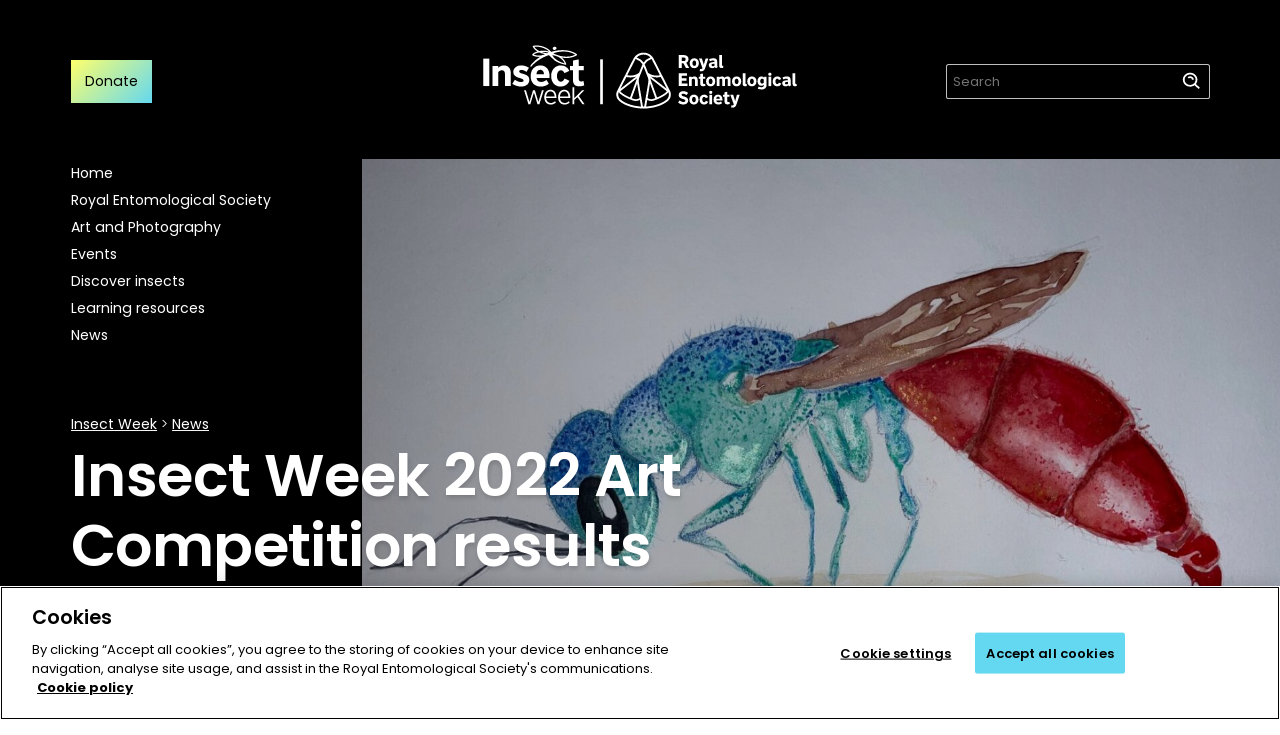

--- FILE ---
content_type: text/html; charset=UTF-8
request_url: https://www.insectweek.org/news/insect-week-2022-art-competition-results/
body_size: 12096
content:

  <!doctype html>
<!--[if lt IE 9]><html class="no-js no-svg ie lt-ie9 lt-ie8 lt-ie7" lang="en-GB"> <![endif]-->
<!--[if IE 9]><html class="no-js no-svg ie ie9 lt-ie9 lt-ie8" lang="en-GB"> <![endif]-->
<!--[if gt IE 9]><!--><html class="no-js no-svg" lang="en-GB"> <!--<![endif]-->
<head>
    <meta charset="" />
    <meta name="description" content="Royal Entomological Society">
    <meta http-equiv="Content-Type" content="text/html; charset=UTF-8" />
    <meta http-equiv="X-UA-Compatible" content="IE=edge">
    <meta name="viewport" content="width=device-width, initial-scale=1">
    <link rel="author" href="https://www.insectweek.org/wp-content/themes/insect-week/humans.txt" />
    <link rel="pingback" href="" />
    <link rel="profile" href="https://gmpg.org/xfn/11">

    <link rel="apple-touch-icon" sizes="180x180" href="/apple-touch-icon.png">
    <link rel="icon" type="image/png" sizes="32x32" href="/favicon-32x32.png">
    <link rel="icon" type="image/png" sizes="16x16" href="/favicon-16x16.png">
    <link rel="manifest" href="/site.webmanifest">
    <link rel="mask-icon" href="/safari-pinned-tab.svg" color="#000000">
    <meta name="msapplication-TileColor" content="#2d89ef">
    <meta name="theme-color" content="#ffffff">

    <title>Insect Week 2022 Art Competition results - Insect Week</title>

    <script type="text/javascript">(function(H){H.className=H.className.replace(/\bno-js\b/,'js')})(document.documentElement)</script>

        <!-- Google Tag Manager -->
    <script>(function(w,d,s,l,i){w[l]=w[l]||[];w[l].push({'gtm.start':
                    new Date().getTime(),event:'gtm.js'});var f=d.getElementsByTagName(s)[0],
                j=d.createElement(s),dl=l!='dataLayer'?'&l='+l:'';j.async=true;j.src=
                'https://www.googletagmanager.com/gtm.js?id='+i+dl;f.parentNode.insertBefore(j,f);
        })(window,document,'script','dataLayer','GTM-5BKSM7Z');</script>
    <!-- End Google Tag Manager -->
    <!-- CookiePro Cookies Consent Notice start for www.insectweek.org -->
        <script type="text/javascript" src="https://cookie-cdn.cookiepro.com/consent/3c76307a-b508-4b22-8df3-77d554d95dd4/OtAutoBlock.js" ></script>
        <script src="https://cookie-cdn.cookiepro.com/scripttemplates/otSDKStub.js"  type="text/javascript" charset="UTF-8" data-domain-script="3c76307a-b508-4b22-8df3-77d554d95dd4" ></script>
        <script type="text/javascript">
            function OptanonWrapper() { }
        </script>
        <!-- CookiePro Cookies Consent Notice end for www.insectweek.org -->
    
    <script src="https://code.jquery.com/jquery-3.6.0.min.js" integrity="sha256-/xUj+3OJU5yExlq6GSYGSHk7tPXikynS7ogEvDej/m4=" crossorigin="anonymous"></script>
    <script src="https://www.insectweek.org/wp-content/themes/insect-week/assets/js/plugins.js?v=1.54" ></script>
    <script src="https://www.insectweek.org/wp-content/themes/insect-week/assets/js/main.js?v=1.54" ></script>

    <link rel="preconnect" href="https://fonts.googleapis.com">
    <link rel="preconnect" href="https://fonts.gstatic.com" crossorigin>
    <link href="https://fonts.googleapis.com/css2?family=Poppins:ital,wght@0,300;0,400;0,600;0,700;1,300;1,400;1,600;1,700&display=swap" rel="stylesheet">


    <link rel="stylesheet" media="screen" href="https://www.insectweek.org/wp-content/themes/insect-week/style.css?v=1.54" type="text/css" />
    <link rel="stylesheet" media="all" href="https://www.insectweek.org/wp-content/themes/insect-week/assets/styles/main.css?v=1.54" />

    <meta name='robots' content='index, follow, max-image-preview:large, max-snippet:-1, max-video-preview:-1' />

	<!-- This site is optimized with the Yoast SEO plugin v26.7 - https://yoast.com/wordpress/plugins/seo/ -->
	<title>Insect Week 2022 Art Competition results - Insect Week</title>
	<link rel="canonical" href="https://www.insectweek.org/news/insect-week-2022-art-competition-results/" />
	<meta property="og:locale" content="en_GB" />
	<meta property="og:type" content="article" />
	<meta property="og:title" content="Insect Week 2022 Art Competition results - Insect Week" />
	<meta property="og:description" content="The Royal Entomological Society is excited to announce the results of the first Insect Week art competition for children." />
	<meta property="og:url" content="https://www.insectweek.org/news/insect-week-2022-art-competition-results/" />
	<meta property="og:site_name" content="Insect Week" />
	<meta property="article:published_time" content="2023-04-18T16:29:59+00:00" />
	<meta property="article:modified_time" content="2023-06-06T15:06:30+00:00" />
	<meta property="og:image" content="https://www.insectweek.org/wp-content/uploads/2023/04/RubytailedWasp.jpg" />
	<meta property="og:image:width" content="1280" />
	<meta property="og:image:height" content="960" />
	<meta property="og:image:type" content="image/jpeg" />
	<meta name="author" content="Fran Sconce" />
	<meta name="twitter:card" content="summary_large_image" />
	<meta name="twitter:label1" content="Written by" />
	<meta name="twitter:data1" content="Fran Sconce" />
	<meta name="twitter:label2" content="Est. reading time" />
	<meta name="twitter:data2" content="3 minutes" />
	<script type="application/ld+json" class="yoast-schema-graph">{"@context":"https://schema.org","@graph":[{"@type":"Article","@id":"https://www.insectweek.org/news/insect-week-2022-art-competition-results/#article","isPartOf":{"@id":"https://www.insectweek.org/news/insect-week-2022-art-competition-results/"},"author":{"name":"Fran Sconce","@id":"https://www.insectweek.org/#/schema/person/65b67a0c28d007cc0b1555d97db96aa6"},"headline":"Insect Week 2022 Art Competition results","datePublished":"2023-04-18T16:29:59+00:00","dateModified":"2023-06-06T15:06:30+00:00","mainEntityOfPage":{"@id":"https://www.insectweek.org/news/insect-week-2022-art-competition-results/"},"wordCount":348,"image":{"@id":"https://www.insectweek.org/news/insect-week-2022-art-competition-results/#primaryimage"},"thumbnailUrl":"https://www.insectweek.org/wp-content/uploads/2023/04/RubytailedWasp.jpg","articleSection":["News"],"inLanguage":"en-GB"},{"@type":"WebPage","@id":"https://www.insectweek.org/news/insect-week-2022-art-competition-results/","url":"https://www.insectweek.org/news/insect-week-2022-art-competition-results/","name":"Insect Week 2022 Art Competition results - Insect Week","isPartOf":{"@id":"https://www.insectweek.org/#website"},"primaryImageOfPage":{"@id":"https://www.insectweek.org/news/insect-week-2022-art-competition-results/#primaryimage"},"image":{"@id":"https://www.insectweek.org/news/insect-week-2022-art-competition-results/#primaryimage"},"thumbnailUrl":"https://www.insectweek.org/wp-content/uploads/2023/04/RubytailedWasp.jpg","datePublished":"2023-04-18T16:29:59+00:00","dateModified":"2023-06-06T15:06:30+00:00","author":{"@id":"https://www.insectweek.org/#/schema/person/65b67a0c28d007cc0b1555d97db96aa6"},"breadcrumb":{"@id":"https://www.insectweek.org/news/insect-week-2022-art-competition-results/#breadcrumb"},"inLanguage":"en-GB","potentialAction":[{"@type":"ReadAction","target":["https://www.insectweek.org/news/insect-week-2022-art-competition-results/"]}]},{"@type":"ImageObject","inLanguage":"en-GB","@id":"https://www.insectweek.org/news/insect-week-2022-art-competition-results/#primaryimage","url":"https://www.insectweek.org/wp-content/uploads/2023/04/RubytailedWasp.jpg","contentUrl":"https://www.insectweek.org/wp-content/uploads/2023/04/RubytailedWasp.jpg","width":1280,"height":960,"caption":"Fragment of Beauty"},{"@type":"BreadcrumbList","@id":"https://www.insectweek.org/news/insect-week-2022-art-competition-results/#breadcrumb","itemListElement":[{"@type":"ListItem","position":1,"name":"Home","item":"https://www.insectweek.org/"},{"@type":"ListItem","position":2,"name":"Insect Week 2022 Art Competition results"}]},{"@type":"WebSite","@id":"https://www.insectweek.org/#website","url":"https://www.insectweek.org/","name":"Insect Week","description":"Royal Entomological Society","potentialAction":[{"@type":"SearchAction","target":{"@type":"EntryPoint","urlTemplate":"https://www.insectweek.org/?s={search_term_string}"},"query-input":{"@type":"PropertyValueSpecification","valueRequired":true,"valueName":"search_term_string"}}],"inLanguage":"en-GB"},{"@type":"Person","@id":"https://www.insectweek.org/#/schema/person/65b67a0c28d007cc0b1555d97db96aa6","name":"Fran Sconce","image":{"@type":"ImageObject","inLanguage":"en-GB","@id":"https://www.insectweek.org/#/schema/person/image/","url":"https://secure.gravatar.com/avatar/d59d7b89faeafe8ca5a318ed59e16b6bf775a79e0d8042565215b21d63891ce8?s=96&d=mm&r=g","contentUrl":"https://secure.gravatar.com/avatar/d59d7b89faeafe8ca5a318ed59e16b6bf775a79e0d8042565215b21d63891ce8?s=96&d=mm&r=g","caption":"Fran Sconce"}}]}</script>
	<!-- / Yoast SEO plugin. -->


<link rel="alternate" title="oEmbed (JSON)" type="application/json+oembed" href="https://www.insectweek.org/wp-json/oembed/1.0/embed?url=https%3A%2F%2Fwww.insectweek.org%2Fnews%2Finsect-week-2022-art-competition-results%2F" />
<link rel="alternate" title="oEmbed (XML)" type="text/xml+oembed" href="https://www.insectweek.org/wp-json/oembed/1.0/embed?url=https%3A%2F%2Fwww.insectweek.org%2Fnews%2Finsect-week-2022-art-competition-results%2F&#038;format=xml" />
<style id='wp-img-auto-sizes-contain-inline-css' type='text/css'>
img:is([sizes=auto i],[sizes^="auto," i]){contain-intrinsic-size:3000px 1500px}
/*# sourceURL=wp-img-auto-sizes-contain-inline-css */
</style>
<style id='wp-emoji-styles-inline-css' type='text/css'>

	img.wp-smiley, img.emoji {
		display: inline !important;
		border: none !important;
		box-shadow: none !important;
		height: 1em !important;
		width: 1em !important;
		margin: 0 0.07em !important;
		vertical-align: -0.1em !important;
		background: none !important;
		padding: 0 !important;
	}
/*# sourceURL=wp-emoji-styles-inline-css */
</style>
<style id='wp-block-library-inline-css' type='text/css'>
:root{--wp-block-synced-color:#7a00df;--wp-block-synced-color--rgb:122,0,223;--wp-bound-block-color:var(--wp-block-synced-color);--wp-editor-canvas-background:#ddd;--wp-admin-theme-color:#007cba;--wp-admin-theme-color--rgb:0,124,186;--wp-admin-theme-color-darker-10:#006ba1;--wp-admin-theme-color-darker-10--rgb:0,107,160.5;--wp-admin-theme-color-darker-20:#005a87;--wp-admin-theme-color-darker-20--rgb:0,90,135;--wp-admin-border-width-focus:2px}@media (min-resolution:192dpi){:root{--wp-admin-border-width-focus:1.5px}}.wp-element-button{cursor:pointer}:root .has-very-light-gray-background-color{background-color:#eee}:root .has-very-dark-gray-background-color{background-color:#313131}:root .has-very-light-gray-color{color:#eee}:root .has-very-dark-gray-color{color:#313131}:root .has-vivid-green-cyan-to-vivid-cyan-blue-gradient-background{background:linear-gradient(135deg,#00d084,#0693e3)}:root .has-purple-crush-gradient-background{background:linear-gradient(135deg,#34e2e4,#4721fb 50%,#ab1dfe)}:root .has-hazy-dawn-gradient-background{background:linear-gradient(135deg,#faaca8,#dad0ec)}:root .has-subdued-olive-gradient-background{background:linear-gradient(135deg,#fafae1,#67a671)}:root .has-atomic-cream-gradient-background{background:linear-gradient(135deg,#fdd79a,#004a59)}:root .has-nightshade-gradient-background{background:linear-gradient(135deg,#330968,#31cdcf)}:root .has-midnight-gradient-background{background:linear-gradient(135deg,#020381,#2874fc)}:root{--wp--preset--font-size--normal:16px;--wp--preset--font-size--huge:42px}.has-regular-font-size{font-size:1em}.has-larger-font-size{font-size:2.625em}.has-normal-font-size{font-size:var(--wp--preset--font-size--normal)}.has-huge-font-size{font-size:var(--wp--preset--font-size--huge)}.has-text-align-center{text-align:center}.has-text-align-left{text-align:left}.has-text-align-right{text-align:right}.has-fit-text{white-space:nowrap!important}#end-resizable-editor-section{display:none}.aligncenter{clear:both}.items-justified-left{justify-content:flex-start}.items-justified-center{justify-content:center}.items-justified-right{justify-content:flex-end}.items-justified-space-between{justify-content:space-between}.screen-reader-text{border:0;clip-path:inset(50%);height:1px;margin:-1px;overflow:hidden;padding:0;position:absolute;width:1px;word-wrap:normal!important}.screen-reader-text:focus{background-color:#ddd;clip-path:none;color:#444;display:block;font-size:1em;height:auto;left:5px;line-height:normal;padding:15px 23px 14px;text-decoration:none;top:5px;width:auto;z-index:100000}html :where(.has-border-color){border-style:solid}html :where([style*=border-top-color]){border-top-style:solid}html :where([style*=border-right-color]){border-right-style:solid}html :where([style*=border-bottom-color]){border-bottom-style:solid}html :where([style*=border-left-color]){border-left-style:solid}html :where([style*=border-width]){border-style:solid}html :where([style*=border-top-width]){border-top-style:solid}html :where([style*=border-right-width]){border-right-style:solid}html :where([style*=border-bottom-width]){border-bottom-style:solid}html :where([style*=border-left-width]){border-left-style:solid}html :where(img[class*=wp-image-]){height:auto;max-width:100%}:where(figure){margin:0 0 1em}html :where(.is-position-sticky){--wp-admin--admin-bar--position-offset:var(--wp-admin--admin-bar--height,0px)}@media screen and (max-width:600px){html :where(.is-position-sticky){--wp-admin--admin-bar--position-offset:0px}}

/*# sourceURL=wp-block-library-inline-css */
</style><style id='wp-block-paragraph-inline-css' type='text/css'>
.is-small-text{font-size:.875em}.is-regular-text{font-size:1em}.is-large-text{font-size:2.25em}.is-larger-text{font-size:3em}.has-drop-cap:not(:focus):first-letter{float:left;font-size:8.4em;font-style:normal;font-weight:100;line-height:.68;margin:.05em .1em 0 0;text-transform:uppercase}body.rtl .has-drop-cap:not(:focus):first-letter{float:none;margin-left:.1em}p.has-drop-cap.has-background{overflow:hidden}:root :where(p.has-background){padding:1.25em 2.375em}:where(p.has-text-color:not(.has-link-color)) a{color:inherit}p.has-text-align-left[style*="writing-mode:vertical-lr"],p.has-text-align-right[style*="writing-mode:vertical-rl"]{rotate:180deg}
/*# sourceURL=https://www.insectweek.org/wp-includes/blocks/paragraph/style.min.css */
</style>
<style id='global-styles-inline-css' type='text/css'>
:root{--wp--preset--aspect-ratio--square: 1;--wp--preset--aspect-ratio--4-3: 4/3;--wp--preset--aspect-ratio--3-4: 3/4;--wp--preset--aspect-ratio--3-2: 3/2;--wp--preset--aspect-ratio--2-3: 2/3;--wp--preset--aspect-ratio--16-9: 16/9;--wp--preset--aspect-ratio--9-16: 9/16;--wp--preset--color--black: #000000;--wp--preset--color--cyan-bluish-gray: #abb8c3;--wp--preset--color--white: #ffffff;--wp--preset--color--pale-pink: #f78da7;--wp--preset--color--vivid-red: #cf2e2e;--wp--preset--color--luminous-vivid-orange: #ff6900;--wp--preset--color--luminous-vivid-amber: #fcb900;--wp--preset--color--light-green-cyan: #7bdcb5;--wp--preset--color--vivid-green-cyan: #00d084;--wp--preset--color--pale-cyan-blue: #8ed1fc;--wp--preset--color--vivid-cyan-blue: #0693e3;--wp--preset--color--vivid-purple: #9b51e0;--wp--preset--gradient--vivid-cyan-blue-to-vivid-purple: linear-gradient(135deg,rgb(6,147,227) 0%,rgb(155,81,224) 100%);--wp--preset--gradient--light-green-cyan-to-vivid-green-cyan: linear-gradient(135deg,rgb(122,220,180) 0%,rgb(0,208,130) 100%);--wp--preset--gradient--luminous-vivid-amber-to-luminous-vivid-orange: linear-gradient(135deg,rgb(252,185,0) 0%,rgb(255,105,0) 100%);--wp--preset--gradient--luminous-vivid-orange-to-vivid-red: linear-gradient(135deg,rgb(255,105,0) 0%,rgb(207,46,46) 100%);--wp--preset--gradient--very-light-gray-to-cyan-bluish-gray: linear-gradient(135deg,rgb(238,238,238) 0%,rgb(169,184,195) 100%);--wp--preset--gradient--cool-to-warm-spectrum: linear-gradient(135deg,rgb(74,234,220) 0%,rgb(151,120,209) 20%,rgb(207,42,186) 40%,rgb(238,44,130) 60%,rgb(251,105,98) 80%,rgb(254,248,76) 100%);--wp--preset--gradient--blush-light-purple: linear-gradient(135deg,rgb(255,206,236) 0%,rgb(152,150,240) 100%);--wp--preset--gradient--blush-bordeaux: linear-gradient(135deg,rgb(254,205,165) 0%,rgb(254,45,45) 50%,rgb(107,0,62) 100%);--wp--preset--gradient--luminous-dusk: linear-gradient(135deg,rgb(255,203,112) 0%,rgb(199,81,192) 50%,rgb(65,88,208) 100%);--wp--preset--gradient--pale-ocean: linear-gradient(135deg,rgb(255,245,203) 0%,rgb(182,227,212) 50%,rgb(51,167,181) 100%);--wp--preset--gradient--electric-grass: linear-gradient(135deg,rgb(202,248,128) 0%,rgb(113,206,126) 100%);--wp--preset--gradient--midnight: linear-gradient(135deg,rgb(2,3,129) 0%,rgb(40,116,252) 100%);--wp--preset--font-size--small: 0.9rem;--wp--preset--font-size--medium: 1rem;--wp--preset--font-size--large: 1.125rem;--wp--preset--font-size--x-large: 1.25rem;--wp--preset--font-size--x-small: 0.8rem;--wp--preset--spacing--20: 0.44rem;--wp--preset--spacing--30: 0.67rem;--wp--preset--spacing--40: 1rem;--wp--preset--spacing--50: 1.5rem;--wp--preset--spacing--60: 2.25rem;--wp--preset--spacing--70: 3.38rem;--wp--preset--spacing--80: 5.06rem;--wp--preset--shadow--natural: 6px 6px 9px rgba(0, 0, 0, 0.2);--wp--preset--shadow--deep: 12px 12px 50px rgba(0, 0, 0, 0.4);--wp--preset--shadow--sharp: 6px 6px 0px rgba(0, 0, 0, 0.2);--wp--preset--shadow--outlined: 6px 6px 0px -3px rgb(255, 255, 255), 6px 6px rgb(0, 0, 0);--wp--preset--shadow--crisp: 6px 6px 0px rgb(0, 0, 0);}:root { --wp--style--global--content-size: 49.2rem;--wp--style--global--wide-size: 73.8em; }:where(body) { margin: 0; }.wp-site-blocks > .alignleft { float: left; margin-right: 2em; }.wp-site-blocks > .alignright { float: right; margin-left: 2em; }.wp-site-blocks > .aligncenter { justify-content: center; margin-left: auto; margin-right: auto; }:where(.is-layout-flex){gap: 0.5em;}:where(.is-layout-grid){gap: 0.5em;}.is-layout-flow > .alignleft{float: left;margin-inline-start: 0;margin-inline-end: 2em;}.is-layout-flow > .alignright{float: right;margin-inline-start: 2em;margin-inline-end: 0;}.is-layout-flow > .aligncenter{margin-left: auto !important;margin-right: auto !important;}.is-layout-constrained > .alignleft{float: left;margin-inline-start: 0;margin-inline-end: 2em;}.is-layout-constrained > .alignright{float: right;margin-inline-start: 2em;margin-inline-end: 0;}.is-layout-constrained > .aligncenter{margin-left: auto !important;margin-right: auto !important;}.is-layout-constrained > :where(:not(.alignleft):not(.alignright):not(.alignfull)){max-width: var(--wp--style--global--content-size);margin-left: auto !important;margin-right: auto !important;}.is-layout-constrained > .alignwide{max-width: var(--wp--style--global--wide-size);}body .is-layout-flex{display: flex;}.is-layout-flex{flex-wrap: wrap;align-items: center;}.is-layout-flex > :is(*, div){margin: 0;}body .is-layout-grid{display: grid;}.is-layout-grid > :is(*, div){margin: 0;}body{padding-top: 0px;padding-right: 0px;padding-bottom: 0px;padding-left: 0px;}a:where(:not(.wp-element-button)){text-decoration: underline;}:root :where(.wp-element-button, .wp-block-button__link){background-color: #32373c;border-width: 0;color: #fff;font-family: inherit;font-size: inherit;font-style: inherit;font-weight: inherit;letter-spacing: inherit;line-height: inherit;padding-top: calc(0.667em + 2px);padding-right: calc(1.333em + 2px);padding-bottom: calc(0.667em + 2px);padding-left: calc(1.333em + 2px);text-decoration: none;text-transform: inherit;}.has-black-color{color: var(--wp--preset--color--black) !important;}.has-cyan-bluish-gray-color{color: var(--wp--preset--color--cyan-bluish-gray) !important;}.has-white-color{color: var(--wp--preset--color--white) !important;}.has-pale-pink-color{color: var(--wp--preset--color--pale-pink) !important;}.has-vivid-red-color{color: var(--wp--preset--color--vivid-red) !important;}.has-luminous-vivid-orange-color{color: var(--wp--preset--color--luminous-vivid-orange) !important;}.has-luminous-vivid-amber-color{color: var(--wp--preset--color--luminous-vivid-amber) !important;}.has-light-green-cyan-color{color: var(--wp--preset--color--light-green-cyan) !important;}.has-vivid-green-cyan-color{color: var(--wp--preset--color--vivid-green-cyan) !important;}.has-pale-cyan-blue-color{color: var(--wp--preset--color--pale-cyan-blue) !important;}.has-vivid-cyan-blue-color{color: var(--wp--preset--color--vivid-cyan-blue) !important;}.has-vivid-purple-color{color: var(--wp--preset--color--vivid-purple) !important;}.has-black-background-color{background-color: var(--wp--preset--color--black) !important;}.has-cyan-bluish-gray-background-color{background-color: var(--wp--preset--color--cyan-bluish-gray) !important;}.has-white-background-color{background-color: var(--wp--preset--color--white) !important;}.has-pale-pink-background-color{background-color: var(--wp--preset--color--pale-pink) !important;}.has-vivid-red-background-color{background-color: var(--wp--preset--color--vivid-red) !important;}.has-luminous-vivid-orange-background-color{background-color: var(--wp--preset--color--luminous-vivid-orange) !important;}.has-luminous-vivid-amber-background-color{background-color: var(--wp--preset--color--luminous-vivid-amber) !important;}.has-light-green-cyan-background-color{background-color: var(--wp--preset--color--light-green-cyan) !important;}.has-vivid-green-cyan-background-color{background-color: var(--wp--preset--color--vivid-green-cyan) !important;}.has-pale-cyan-blue-background-color{background-color: var(--wp--preset--color--pale-cyan-blue) !important;}.has-vivid-cyan-blue-background-color{background-color: var(--wp--preset--color--vivid-cyan-blue) !important;}.has-vivid-purple-background-color{background-color: var(--wp--preset--color--vivid-purple) !important;}.has-black-border-color{border-color: var(--wp--preset--color--black) !important;}.has-cyan-bluish-gray-border-color{border-color: var(--wp--preset--color--cyan-bluish-gray) !important;}.has-white-border-color{border-color: var(--wp--preset--color--white) !important;}.has-pale-pink-border-color{border-color: var(--wp--preset--color--pale-pink) !important;}.has-vivid-red-border-color{border-color: var(--wp--preset--color--vivid-red) !important;}.has-luminous-vivid-orange-border-color{border-color: var(--wp--preset--color--luminous-vivid-orange) !important;}.has-luminous-vivid-amber-border-color{border-color: var(--wp--preset--color--luminous-vivid-amber) !important;}.has-light-green-cyan-border-color{border-color: var(--wp--preset--color--light-green-cyan) !important;}.has-vivid-green-cyan-border-color{border-color: var(--wp--preset--color--vivid-green-cyan) !important;}.has-pale-cyan-blue-border-color{border-color: var(--wp--preset--color--pale-cyan-blue) !important;}.has-vivid-cyan-blue-border-color{border-color: var(--wp--preset--color--vivid-cyan-blue) !important;}.has-vivid-purple-border-color{border-color: var(--wp--preset--color--vivid-purple) !important;}.has-vivid-cyan-blue-to-vivid-purple-gradient-background{background: var(--wp--preset--gradient--vivid-cyan-blue-to-vivid-purple) !important;}.has-light-green-cyan-to-vivid-green-cyan-gradient-background{background: var(--wp--preset--gradient--light-green-cyan-to-vivid-green-cyan) !important;}.has-luminous-vivid-amber-to-luminous-vivid-orange-gradient-background{background: var(--wp--preset--gradient--luminous-vivid-amber-to-luminous-vivid-orange) !important;}.has-luminous-vivid-orange-to-vivid-red-gradient-background{background: var(--wp--preset--gradient--luminous-vivid-orange-to-vivid-red) !important;}.has-very-light-gray-to-cyan-bluish-gray-gradient-background{background: var(--wp--preset--gradient--very-light-gray-to-cyan-bluish-gray) !important;}.has-cool-to-warm-spectrum-gradient-background{background: var(--wp--preset--gradient--cool-to-warm-spectrum) !important;}.has-blush-light-purple-gradient-background{background: var(--wp--preset--gradient--blush-light-purple) !important;}.has-blush-bordeaux-gradient-background{background: var(--wp--preset--gradient--blush-bordeaux) !important;}.has-luminous-dusk-gradient-background{background: var(--wp--preset--gradient--luminous-dusk) !important;}.has-pale-ocean-gradient-background{background: var(--wp--preset--gradient--pale-ocean) !important;}.has-electric-grass-gradient-background{background: var(--wp--preset--gradient--electric-grass) !important;}.has-midnight-gradient-background{background: var(--wp--preset--gradient--midnight) !important;}.has-small-font-size{font-size: var(--wp--preset--font-size--small) !important;}.has-medium-font-size{font-size: var(--wp--preset--font-size--medium) !important;}.has-large-font-size{font-size: var(--wp--preset--font-size--large) !important;}.has-x-large-font-size{font-size: var(--wp--preset--font-size--x-large) !important;}.has-x-small-font-size{font-size: var(--wp--preset--font-size--x-small) !important;}
/*# sourceURL=global-styles-inline-css */
</style>

<link rel='stylesheet' id='wp-smart-crop-renderer-css' href='https://www.insectweek.org/wp-content/plugins/wp-smartcrop/css/image-renderer.css?ver=2.0.10' type='text/css' media='all' />
<link rel='stylesheet' id='main-css' href='https://www.insectweek.org/wp-content/themes/insect-week/assets/styles/main.css?ver=1.54' type='text/css' media='all' />
<link rel='stylesheet' id='print-css' href='https://www.insectweek.org/wp-content/themes/insect-week/assets/styles/print.css?ver=1.54' type='text/css' media='print' />
<script type="text/javascript" src="https://www.insectweek.org/wp-includes/js/jquery/jquery.min.js?ver=3.7.1" id="jquery-core-js"></script>
<script type="text/javascript" src="https://www.insectweek.org/wp-includes/js/jquery/jquery-migrate.min.js?ver=3.4.1" id="jquery-migrate-js"></script>
<link rel="https://api.w.org/" href="https://www.insectweek.org/wp-json/" /><link rel="alternate" title="JSON" type="application/json" href="https://www.insectweek.org/wp-json/wp/v2/posts/7838" /><link rel="EditURI" type="application/rsd+xml" title="RSD" href="https://www.insectweek.org/xmlrpc.php?rsd" />
<link rel='shortlink' href='https://www.insectweek.org/?p=7838' />

      </head>

<body class="wp-singular post-template-default single single-post postid-7838 single-format-standard wp-embed-responsive wp-theme-insect-week" data-template="base.twig">
<a class="skip-link screen-reader-text" href="#content">Skip to content</a>
    <!-- Google Tag Manager (noscript) -->
    <noscript><iframe src="https://www.googletagmanager.com/ns.html?id=GTM-5BKSM7Z"
                      height="0" width="0" style="display:none;visibility:hidden"></iframe></noscript>
    <!-- End Google Tag Manager (noscript) -->
<header class="site-header" id="top">

    

    <div class="page-width">
    
        <div class="logo-block">
            <a href="/" rel="home" class="logo">
                <img src="https://www.insectweek.org/wp-content/themes/insect-week/assets/img/iw-logo-white.svg" alt="Insect Week logo"/>
            </a>
        </div>

        <form action="/" method="get" class="search-form search-form-fixed">
            <input type="text" name="s" id="search" value="" placeholder="Search" />
            <input type="image" class="search-icon" src="/wp-content/themes/insect-week/assets/img/search-white.svg" value="search" />
        </form>

      <div class="grid">

          
                            	<div class="col col-header-img"><!-- hero image or featured image -->
		<div class="header-img">
			<img width="1400" height="875" src="https://www.insectweek.org/wp-content/uploads/2023/04/RubytailedWasp-1400x875.jpg" class="attachment-large size-large" alt="Fragment of Beauty by Alexandria Coen, 1st place in 13-18 category, Insect Week 2022 art competition" decoding="async" loading="lazy" srcset="https://www.insectweek.org/wp-content/uploads/2023/04/RubytailedWasp-1400x875.jpg 1400w, https://www.insectweek.org/wp-content/uploads/2023/04/RubytailedWasp-400x250.jpg 400w" />
																			<div class="caption">Fragment of Beauty by Alexandria Coen, 1st place in 13-18 category, Insect Week 2022 art competition
 &copy; Alexandria Coen</div>
					</div>
	</div>
            
          
	    


<div class="col col-header-nav">

	<nav id="main-nav" class="main-nav" role="navigation">
		<form action="/" method="get" class="search-form">
			<input type="text" name="s" id="search" value="" placeholder="Search" />
			<input type="image" class="search-icon" src="/wp-content/themes/insect-week/assets/img/search-white.svg" value="search" />
		</form>


			<ul>
				<li class="  menu-item menu-item-type-post_type menu-item-object-page menu-item-home menu-item-6819">
				<a target="" href="https://www.insectweek.org/">Home</a>
			</li>
				<li class="  menu-item menu-item-type-custom menu-item-object-custom menu-item-12138">
				<a target="" href="https://www.royensoc.co.uk/">Royal Entomological Society</a>
			</li>
				<li class="  menu-item menu-item-type-post_type menu-item-object-page menu-item-13647">
				<a target="" href="https://www.insectweek.org/art-and-photography/">Art and Photography</a>
			</li>
				<li class="  menu-item menu-item-type-post_type menu-item-object-page menu-item-7216">
				<a target="" href="https://www.insectweek.org/events/">Events</a>
			</li>
				<li class="  menu-item menu-item-type-post_type menu-item-object-page menu-item-6817">
				<a target="" href="https://www.insectweek.org/discover-insects/">Discover insects</a>
			</li>
				<li class="  menu-item menu-item-type-post_type menu-item-object-page menu-item-6818">
				<a target="" href="https://www.insectweek.org/learning-resources/">Learning resources</a>
			</li>
				<li class="  menu-item menu-item-type-taxonomy menu-item-object-category current-post-ancestor current-menu-parent current-post-parent menu-item-6888">
				<a target="" href="https://www.insectweek.org/./news/">News</a>
			</li>
				<li class="  menu-item menu-item-type-custom menu-item-object-custom menu-item-8036">
				<a target="" href="https://www.royensoc.co.uk/donate/">Donate</a>
			</li>
		</ul>





	</nav><!-- #nav -->

</div>


        
        <div class="col col-header-title">

                            <div class="h1-intro">

                                                                                    <nav id="breadcrumbs" class="breadcrumbs"><span property="itemListElement" typeof="ListItem"><a property="item" typeof="WebPage" title="Go to Insect Week." href="https://www.insectweek.org" class="home" ><span property="name">Insect Week</span></a><meta property="position" content="1"></span> &gt; <span property="itemListElement" typeof="ListItem"><a property="item" typeof="WebPage" title="Go to the News Category archives." href="https://www.insectweek.org/./news/" class="taxonomy category" aria-current="page"><span property="name">News</span></a><meta property="position" content="2"></span></nav>
                            
                            <h1>
                                Insect Week 2022 Art Competition results
                            </h1>

                            	<p class="intro" data-datetime="2023-04-18 16:29:59">Tuesday 18th April 2023</p>
                        

                </div>
            
        </div>

        


      </div>
      </div>
</header>


<div class="main-content">

        
    
      <section id="content" role="main" class="section">
      <div class="page-width">
        	<div class="grid section-grid">

		<div class="col-3/4@s6 offset-1/4@s6 | col-1/2@s8 ">
			
<p>The Royal Entomological Society is excited to announce the results of the first Insect Week art competition for children, part of the annual celebration of insects.  Entries were received from across the UK, Europe and Asia, across three age categories: 3 to 7 years, 8 to 12 years, and 13 to 18 years, with themes of &#8216;endangered insects&#8217;, &#8216;moving insects&#8217;, and &#8216;people and insects&#8217;.</p>



<p><a href="https://www.dominiquevassie.com/">Dominique Vassie</a> (freelance artist and biologist), <a href="https://www.julienorthgraveuse.com/">Julie North</a> (relief and intaglio printmaker and entomologist), and <a href="https://www.rhs.org.uk/science/meet-the-team/plant-health-team/hayley-jones">Hayley Jones</a> (RHS Entomologist), judged the entries, they said &#8220;We were so delighted to see such a wonderful spread of insect art. We received a large number of entries, all of which were done to a very high standard, which made it so difficult to judge!  Everyone did such a great job at bringing the beauty and characters of insects to life. We hope you all continue to be curious about insects, inspire others to love them too and make beautiful art to share with the world.&#8221;</p>



<p>1st place in the 3 to 7 years age category was Cillian Farrell (aged 5) <em>Dragonfly Sparkle</em>.</p>



<figure class="wp-block-image size-large"><img loading="lazy" decoding="async" width="1400" height="875" src="https://www.insectweek.org/wp-content/uploads/2023/04/FD6BEB69-C00F-4999-88E5-D163299B1E48-scaled-e1681913587708-1400x875.jpeg" alt="Dragonfly Sparkle by Cillian Farrell, 1st place in age 3-7 category, Insect Week 2022 art competition" class="wp-image-7841" srcset="https://www.insectweek.org/wp-content/uploads/2023/04/FD6BEB69-C00F-4999-88E5-D163299B1E48-scaled-e1681913587708-1400x875.jpeg 1400w, https://www.insectweek.org/wp-content/uploads/2023/04/FD6BEB69-C00F-4999-88E5-D163299B1E48-scaled-e1681913587708-400x250.jpeg 400w" sizes="auto, (max-width: 1400px) 100vw, 1400px" /><figcaption class="wp-element-caption">Dragonfly Sparkle by Cillian Farrell, 1st place in age 3-7 category, Insect Week 2022 art competition &copy; Cillian Farrell</figcaption></figure>



<p>1st place in the 8 to 12 years age category was Kate Presnell-Roberts (aged 12) <em>Legally protected and in flight after feeding on wild thyme</em>.</p>



<figure class="wp-block-image size-large is-resized"><img loading="lazy" decoding="async" src="https://www.insectweek.org/wp-content/uploads/2023/04/COMP_ART_DSC03261-scaled-1400x875.jpg" alt="Legally protected and in flight after feeding on wild thyme, by Kate Presnell-Roberts, 1st place in age 8-12 category, Insect Week 2022 art competition" class="wp-image-7839" width="700" height="438" srcset="https://www.insectweek.org/wp-content/uploads/2023/04/COMP_ART_DSC03261-scaled-1400x875.jpg 1400w, https://www.insectweek.org/wp-content/uploads/2023/04/COMP_ART_DSC03261-scaled-400x250.jpg 400w" sizes="auto, (max-width: 700px) 100vw, 700px" /><figcaption class="wp-element-caption">Legally protected and in flight after feeding on wild thyme, by Kate Presnell-Roberts, 1st place in age 8-12 category, Insect Week 2022 art competition &copy; Kate Presnell-Roberts</figcaption></figure>



<p>1st place in the 13 to 18 years age category was Alexandria Coen (aged 13) <em>Fragment of Beauty</em>.</p>



<figure class="wp-block-image size-large is-resized"><img loading="lazy" decoding="async" src="https://www.insectweek.org/wp-content/uploads/2023/04/RubytailedWasp-1400x875.jpg" alt="Fragment of Beauty by Alexandria Coen, 1st place in 13-18 category, Insect Week 2022 art competition" class="wp-image-7851" width="700" height="438" srcset="https://www.insectweek.org/wp-content/uploads/2023/04/RubytailedWasp-1400x875.jpg 1400w, https://www.insectweek.org/wp-content/uploads/2023/04/RubytailedWasp-400x250.jpg 400w" sizes="auto, (max-width: 700px) 100vw, 700px" /><figcaption class="wp-element-caption">Fragment of Beauty by Alexandria Coen, 1st place in 13-18 category, Insect Week 2022 art competition &copy; Alexandria Coen</figcaption></figure>



<p>Winner of the &#8216;endangered insects&#8217; theme was Aidan Warwick (aged 9) <em>Big and Brightly Coloured Bumble Bee</em>.</p>



<figure class="wp-block-image size-large is-resized"><img loading="lazy" decoding="async" src="https://www.insectweek.org/wp-content/uploads/2023/04/Screenshot_20220907-204057_Photos-1400x875.jpg" alt="Big and Brightly Coloured Bumble Bee by Aidan Warwick, winner of endangered insects category, Insect Week 2022 art competition" class="wp-image-7852" width="700" height="438" srcset="https://www.insectweek.org/wp-content/uploads/2023/04/Screenshot_20220907-204057_Photos-1400x875.jpg 1400w, https://www.insectweek.org/wp-content/uploads/2023/04/Screenshot_20220907-204057_Photos-400x250.jpg 400w" sizes="auto, (max-width: 700px) 100vw, 700px" /><figcaption class="wp-element-caption">Big and Brightly Coloured Bumble Bee by Aidan Warwick, winner of endangered insects category, Insect Week 2022 art competition &copy; Aidan Warwick</figcaption></figure>



<p>Winner of the &#8216;moving insects&#8217; theme was Isaac Turtle (aged 12) <em>Predators at the Swamp</em>.</p>



<figure class="wp-block-image size-large is-resized"><img loading="lazy" decoding="async" src="https://www.insectweek.org/wp-content/uploads/2023/04/A7CBEDCC-E5AE-4546-AF52-FFE9212EF461-scaled-1400x875.jpeg" alt="Predators at the Swamp by Isaac Turtle, Winner of Moving Insects category, Insect Week 2022 art competition" class="wp-image-7837" width="700" height="438" srcset="https://www.insectweek.org/wp-content/uploads/2023/04/A7CBEDCC-E5AE-4546-AF52-FFE9212EF461-scaled-1400x875.jpeg 1400w, https://www.insectweek.org/wp-content/uploads/2023/04/A7CBEDCC-E5AE-4546-AF52-FFE9212EF461-scaled-400x250.jpeg 400w" sizes="auto, (max-width: 700px) 100vw, 700px" /><figcaption class="wp-element-caption">Predators at the Swamp by Isaac Turtle, Winner of Moving Insects category, Insect Week 2022 art competition &copy; Isaac Turtle</figcaption></figure>



<p>Winner of the &#8216;people and insects&#8217; theme was Lorna Breuker (aged 9) <em>Small insects need big heroes!</em></p>



<figure class="wp-block-image size-large is-resized"><img loading="lazy" decoding="async" src="https://www.insectweek.org/wp-content/uploads/2023/04/Heroes-for-caterpillars-1400x875.jpg" alt="Small insects need big heroes! by Lorna Breuker, winner in people and insects category, Insect Week 2022 art competition" class="wp-image-7842" width="700" height="438" srcset="https://www.insectweek.org/wp-content/uploads/2023/04/Heroes-for-caterpillars-1400x875.jpg 1400w, https://www.insectweek.org/wp-content/uploads/2023/04/Heroes-for-caterpillars-400x250.jpg 400w" sizes="auto, (max-width: 700px) 100vw, 700px" /><figcaption class="wp-element-caption">Small insects need big heroes! by Lorna Breuker, winner in people and insects category, Insect Week 2022 art competition &copy; Lorna Breuker</figcaption></figure>



<p>View <strong><a href="https://www.insectweek.org/2022-art-competition-winners/">the competition gallery</a></strong>, to see 1st to 3rd place and highly commended entries, for all the age categories.</p>



<p>Prizes included <em><a href="https://isabelthomas.co.uk/project/moth/">Moth</a> </em>by Isabel Thomas, <em><a href="https://thamesandhudson.com/the-big-book-of-bugs-9780500650677">The Big Book of Bugs</a></em> by Yuval Zommer, <em><a href="https://isabelthomas.co.uk/project/one-million-insects/">One Million Insects</a></em> by Isabel Thomas, <em><a href="https://www.hachettechildrens.co.uk/titles/stephanie-fizer-coleman/a-bugs-world/9781526362988/">A Bug&#8217;s World</a></em> by Erica McAlister, and <a href="https://www.winsornewton.com/int/sets/?product_name=cotman-watercolour-sketchers-pocket-set&amp;sku=5012572005784">Cotman Watercolours Sketchers&#8217; Pocket Box</a> by Winsor &amp; Newton.</p>

		</div>

		<div class="col-3/4@s6 offset-1/4@s6">
			<div class="sharingButtons">
			<h2 class="h5 margin-bottom-xs">Share this:</h2>
	
			<!-- Sharingbutton Facebook -->
		<a class="resp-sharing-button__link" href="https://facebook.com/sharer/sharer.php?u=https://www.insectweek.org/news/insect-week-2022-art-competition-results/" target="_blank" rel="noopener" aria-label="Share on Facebook">
			<div class="resp-sharing-button resp-sharing-button--facebook resp-sharing-button--large">
				<div aria-hidden="true" class="resp-sharing-button__icon resp-sharing-button__icon--solid">
					<svg xmlns="http://www.w3.org/2000/svg" viewBox="0 0 24 24">
						<path d="M18.77 7.46H14.5v-1.9c0-.9.6-1.1 1-1.1h3V.5h-4.33C10.24.5 9.5 3.44 9.5 5.32v2.15h-3v4h3v12h5v-12h3.85l.42-4z"/>
					</svg>
				</div>
				Share on Facebook
			</div>
		</a>
	
			<!-- Sharingbutton Twitter -->
		<a class="resp-sharing-button__link" href="https://twitter.com/intent/tweet/?url=https://www.insectweek.org/news/insect-week-2022-art-competition-results/" target="_blank" rel="noopener" aria-label="Share on Twitter">
			<div class="resp-sharing-button resp-sharing-button--twitter resp-sharing-button--large">
				<div aria-hidden="true" class="resp-sharing-button__icon resp-sharing-button__icon--solid">
					<svg xmlns="http://www.w3.org/2000/svg" viewBox="0 0 24 24">
						<path
								d="M23.44 4.83c-.8.37-1.5.38-2.22.02.93-.56.98-.96 1.32-2.02-.88.52-1.86.9-2.9 1.1-.82-.88-2-1.43-3.3-1.43-2.5 0-4.55 2.04-4.55 4.54 0 .36.03.7.1 1.04-3.77-.2-7.12-2-9.36-4.75-.4.67-.6 1.45-.6 2.3 0 1.56.8 2.95 2 3.77-.74-.03-1.44-.23-2.05-.57v.06c0 2.2 1.56 4.03 3.64 4.44-.67.2-1.37.2-2.06.08.58 1.8 2.26 3.12 4.25 3.16C5.78 18.1 3.37 18.74 1 18.46c2 1.3 4.4 2.04 6.97 2.04 8.35 0 12.92-6.92 12.92-12.93 0-.2 0-.4-.02-.6.9-.63 1.96-1.22 2.56-2.14z"/>
					</svg>
				</div>
				Share on Twitter
			</div>
		</a>
	
	
	
</div>		</div>

	</div>

      </div>
    </section>
  
        
                                    
        
</div>

	<footer id="footer" class="site-footer">
		

<div class="page-width">
    <a href="" class="logo">
        <img src="https://www.insectweek.org/wp-content/themes/insect-week/assets/img/iw-logo.svg" />
    </a>
    <nav id="footer-nav" class="footer-nav" role="navigation">
        	<ul>
				<li class="  menu-item menu-item-type-post_type menu-item-object-page menu-item-7436">
				<a target="" href="https://www.insectweek.org/about-insect-week/">About Insect Week</a>
			</li>
				<li class="  menu-item menu-item-type-post_type menu-item-object-page menu-item-13649">
				<a target="" href="https://www.insectweek.org/art-and-photography/">Art and Photography</a>
			</li>
				<li class="  menu-item menu-item-type-custom menu-item-object-custom menu-item-12333">
				<a target="" href="https://www.royensoc.co.uk/newsletter/">Our Newsletter</a>
			</li>
				<li class="  menu-item menu-item-type-post_type menu-item-object-page menu-item-7827">
				<a target="" href="https://www.insectweek.org/contact-us/">Contact us</a>
			</li>
				<li class="  menu-item menu-item-type-post_type menu-item-object-page menu-item-7437">
				<a target="" href="https://www.insectweek.org/collaborators/">Collaborators</a>
			</li>
				<li class="  menu-item menu-item-type-post_type menu-item-object-page menu-item-7813">
				<a target="" href="https://www.insectweek.org/sponsors/">Sponsors</a>
			</li>
				<li class="  menu-item menu-item-type-post_type menu-item-object-page menu-item-7434">
				<a target="" href="https://www.insectweek.org/media-centre/">Media centre</a>
			</li>
				<li class="  menu-item menu-item-type-post_type menu-item-object-page menu-item-7435">
				<a target="" href="https://www.insectweek.org/terms-and-conditions/">Terms and conditions</a>
			</li>
				<li class="  menu-item menu-item-type-post_type menu-item-object-page menu-item-privacy-policy menu-item-7438">
				<a target="" href="https://www.insectweek.org/privacy/">Privacy policy</a>
			</li>
				<li class="  menu-item menu-item-type-post_type menu-item-object-page menu-item-7433">
				<a target="" href="https://www.insectweek.org/cookies/">Cookies</a>
			</li>
		</ul>



    </nav>
    <p>&copy;2026 Royal Entomological Society. Registered charity no. 213620</p>
    <ul class="list-unbulleted list-inline list-icons">
        <li><a href="https://twitter.com/insectweek"><img src="https://www.insectweek.org/wp-content/themes/insect-week/assets/img/soc-twitter.png" /></a> </li>
        <li><a href="https://www.facebook.com/insectweek"><img src="https://www.insectweek.org/wp-content/themes/insect-week/assets/img/soc-facebook.png" /></a> </li>
        <li><a href="https://www.instagram.com/insectweek/"><img src="https://www.insectweek.org/wp-content/themes/insect-week/assets/img/soc-instagram.png" /></a> </li>
    </ul>


</div>
	</footer>
    <script type="speculationrules">
{"prefetch":[{"source":"document","where":{"and":[{"href_matches":"/*"},{"not":{"href_matches":["/wp-*.php","/wp-admin/*","/wp-content/uploads/*","/wp-content/*","/wp-content/plugins/*","/wp-content/themes/insect-week/*","/*\\?(.+)"]}},{"not":{"selector_matches":"a[rel~=\"nofollow\"]"}},{"not":{"selector_matches":".no-prefetch, .no-prefetch a"}}]},"eagerness":"conservative"}]}
</script>
<script type="text/javascript" id="jquery.wp-smartcrop-js-extra">
/* <![CDATA[ */
var wpsmartcrop_options = {"focus_mode":"power-lines"};
//# sourceURL=jquery.wp-smartcrop-js-extra
/* ]]> */
</script>
<script type="text/javascript" src="https://www.insectweek.org/wp-content/plugins/wp-smartcrop/js/jquery.wp-smartcrop.min.js?ver=2.0.10" id="jquery.wp-smartcrop-js"></script>
<script type="text/javascript" src="https://www.insectweek.org/wp-content/themes/insect-week/assets/js/app.js?ver=1.54" id="hsmain-script-app-js"></script>
<script id="wp-emoji-settings" type="application/json">
{"baseUrl":"https://s.w.org/images/core/emoji/17.0.2/72x72/","ext":".png","svgUrl":"https://s.w.org/images/core/emoji/17.0.2/svg/","svgExt":".svg","source":{"concatemoji":"https://www.insectweek.org/wp-includes/js/wp-emoji-release.min.js?ver=6.9"}}
</script>
<script type="module">
/* <![CDATA[ */
/*! This file is auto-generated */
const a=JSON.parse(document.getElementById("wp-emoji-settings").textContent),o=(window._wpemojiSettings=a,"wpEmojiSettingsSupports"),s=["flag","emoji"];function i(e){try{var t={supportTests:e,timestamp:(new Date).valueOf()};sessionStorage.setItem(o,JSON.stringify(t))}catch(e){}}function c(e,t,n){e.clearRect(0,0,e.canvas.width,e.canvas.height),e.fillText(t,0,0);t=new Uint32Array(e.getImageData(0,0,e.canvas.width,e.canvas.height).data);e.clearRect(0,0,e.canvas.width,e.canvas.height),e.fillText(n,0,0);const a=new Uint32Array(e.getImageData(0,0,e.canvas.width,e.canvas.height).data);return t.every((e,t)=>e===a[t])}function p(e,t){e.clearRect(0,0,e.canvas.width,e.canvas.height),e.fillText(t,0,0);var n=e.getImageData(16,16,1,1);for(let e=0;e<n.data.length;e++)if(0!==n.data[e])return!1;return!0}function u(e,t,n,a){switch(t){case"flag":return n(e,"\ud83c\udff3\ufe0f\u200d\u26a7\ufe0f","\ud83c\udff3\ufe0f\u200b\u26a7\ufe0f")?!1:!n(e,"\ud83c\udde8\ud83c\uddf6","\ud83c\udde8\u200b\ud83c\uddf6")&&!n(e,"\ud83c\udff4\udb40\udc67\udb40\udc62\udb40\udc65\udb40\udc6e\udb40\udc67\udb40\udc7f","\ud83c\udff4\u200b\udb40\udc67\u200b\udb40\udc62\u200b\udb40\udc65\u200b\udb40\udc6e\u200b\udb40\udc67\u200b\udb40\udc7f");case"emoji":return!a(e,"\ud83e\u1fac8")}return!1}function f(e,t,n,a){let r;const o=(r="undefined"!=typeof WorkerGlobalScope&&self instanceof WorkerGlobalScope?new OffscreenCanvas(300,150):document.createElement("canvas")).getContext("2d",{willReadFrequently:!0}),s=(o.textBaseline="top",o.font="600 32px Arial",{});return e.forEach(e=>{s[e]=t(o,e,n,a)}),s}function r(e){var t=document.createElement("script");t.src=e,t.defer=!0,document.head.appendChild(t)}a.supports={everything:!0,everythingExceptFlag:!0},new Promise(t=>{let n=function(){try{var e=JSON.parse(sessionStorage.getItem(o));if("object"==typeof e&&"number"==typeof e.timestamp&&(new Date).valueOf()<e.timestamp+604800&&"object"==typeof e.supportTests)return e.supportTests}catch(e){}return null}();if(!n){if("undefined"!=typeof Worker&&"undefined"!=typeof OffscreenCanvas&&"undefined"!=typeof URL&&URL.createObjectURL&&"undefined"!=typeof Blob)try{var e="postMessage("+f.toString()+"("+[JSON.stringify(s),u.toString(),c.toString(),p.toString()].join(",")+"));",a=new Blob([e],{type:"text/javascript"});const r=new Worker(URL.createObjectURL(a),{name:"wpTestEmojiSupports"});return void(r.onmessage=e=>{i(n=e.data),r.terminate(),t(n)})}catch(e){}i(n=f(s,u,c,p))}t(n)}).then(e=>{for(const n in e)a.supports[n]=e[n],a.supports.everything=a.supports.everything&&a.supports[n],"flag"!==n&&(a.supports.everythingExceptFlag=a.supports.everythingExceptFlag&&a.supports[n]);var t;a.supports.everythingExceptFlag=a.supports.everythingExceptFlag&&!a.supports.flag,a.supports.everything||((t=a.source||{}).concatemoji?r(t.concatemoji):t.wpemoji&&t.twemoji&&(r(t.twemoji),r(t.wpemoji)))});
//# sourceURL=https://www.insectweek.org/wp-includes/js/wp-emoji-loader.min.js
/* ]]> */
</script>

<script defer src="https://static.cloudflareinsights.com/beacon.min.js/vcd15cbe7772f49c399c6a5babf22c1241717689176015" integrity="sha512-ZpsOmlRQV6y907TI0dKBHq9Md29nnaEIPlkf84rnaERnq6zvWvPUqr2ft8M1aS28oN72PdrCzSjY4U6VaAw1EQ==" data-cf-beacon='{"version":"2024.11.0","token":"a22b00b9b0f24f88ab93f0ae9f8ee4d3","r":1,"server_timing":{"name":{"cfCacheStatus":true,"cfEdge":true,"cfExtPri":true,"cfL4":true,"cfOrigin":true,"cfSpeedBrain":true},"location_startswith":null}}' crossorigin="anonymous"></script>
</body>
</html>









--- FILE ---
content_type: text/css
request_url: https://www.insectweek.org/wp-content/themes/insect-week/style.css?v=1.54
body_size: -255
content:
/*
 * Theme Name: Insect Week
 * Description: Headscape National Insect Week theme based on Timber Starter Theme, created in 2022
 * Author: <a href="https://upstatement.com/timber">Upstatement</a> and <a href="https://headscape.co.uk">Headscape</a>
 * Version: 1.54
*/


--- FILE ---
content_type: text/css
request_url: https://www.insectweek.org/wp-content/themes/insect-week/assets/styles/main.css?v=1.54
body_size: 32919
content:
@charset "UTF-8";
/* ==========================================================================
   @font-face includes
   ========================================================================== */
/*
@mixin font-secondary {
  font-family: 'Formata', 'Tahoma', 'Arial', sans-serif;
}
@mixin font-secondary-bold {
}

@mixin font-serif {
  font-family: serif;
}

@mixin font-sans {
}

@mixin font-sans-secondary {
}

@mixin font-icon {
}
*/
*:focus {
  outline: 1px dotted green;
}

/*
==========================================================================
Common mixins and classes
*/
.site-header:after, .header-scroll:after {
  content: "";
  display: table;
  clear: both;
}

/*! normalize.css v7.0.0 | MIT License | github.com/necolas/normalize.css */
/* Document
   ========================================================================== */
/**
 * 1. Correct the line height in all browsers.
 * 2. Prevent adjustments of font size after orientation changes in
 *    IE on Windows Phone and in iOS.
 */
html {
  line-height: 1.15; /* 1 */
  -ms-text-size-adjust: 100%; /* 2 */
  -webkit-text-size-adjust: 100%; /* 2 */
  scroll-behavior: smooth;
}

/* Sections
   ========================================================================== */
/**
 * Remove the margin in all browsers (opinionated).
 */
body {
  margin: 0;
  fill: currentColor;
}

/**
 * Add the correct display in IE 9-.
 */
article,
aside,
footer,
header,
nav,
section {
  display: block;
}

/**
 * Correct the font size and margin on `h1` elements within `section` and
 * `article` contexts in Chrome, Firefox, and Safari.
 */
h1 {
  font-size: 2em;
  margin: 0.67em 0;
}

/* Grouping content
   ========================================================================== */
/**
 * Add the correct display in IE 9-.
 * 1. Add the correct display in IE.
 */
figcaption,
figure,
main { /* 1 */
  display: block;
}

/**
 * Add the correct margin in IE 8.
 */
figure {
  margin: 1em 40px;
}

/**
 * 1. Add the correct box sizing in Firefox.
 * 2. Show the overflow in Edge and IE.
 */
hr {
  box-sizing: content-box; /* 1 */
  height: 0; /* 1 */
  overflow: visible; /* 2 */
}

/**
 * 1. Correct the inheritance and scaling of font size in all browsers.
 * 2. Correct the odd `em` font sizing in all browsers.
 */
pre {
  font-family: monospace, monospace; /* 1 */
  font-size: 1em; /* 2 */
}

/* Text-level semantics
   ========================================================================== */
/**
 * 1. Remove the gray background on active links in IE 10.
 * 2. Remove gaps in links underline in iOS 8+ and Safari 8+.
 */
a {
  background-color: transparent; /* 1 */
}

/**
 * 1. Remove the bottom border in Chrome 57- and Firefox 39-.
 * 2. Add the correct text decoration in Chrome, Edge, IE, Opera, and Safari.
 */
abbr[title] {
  border-bottom: none; /* 1 */
  text-decoration: underline; /* 2 */
  text-decoration: underline dotted; /* 2 */
}

/**
 * Prevent the duplicate application of `bolder` by the next rule in Safari 6.
 */
b,
strong {
  font-weight: inherit;
}

/**
 * Add the correct font weight in Chrome, Edge, and Safari.
 */
b,
strong {
  font-weight: bolder;
}

/**
 * 1. Correct the inheritance and scaling of font size in all browsers.
 * 2. Correct the odd `em` font sizing in all browsers.
 */
code,
kbd,
samp {
  font-family: monospace, monospace; /* 1 */
  font-size: 1em; /* 2 */
}

/**
 * Add the correct font style in Android 4.3-.
 */
dfn {
  font-style: italic;
}

/**
 * Add the correct background and color in IE 9-.
 */
mark {
  background-color: #ff0;
  color: #000;
}

/**
 * Add the correct font size in all browsers.
 */
small {
  font-size: 80%;
}

/**
 * Prevent `sub` and `sup` elements from affecting the line height in
 * all browsers.
 */
sub,
sup {
  font-size: 75%;
  line-height: 0;
  position: relative;
  vertical-align: baseline;
}

sub {
  bottom: -0.25em;
}

sup {
  top: -0.5em;
}

/* Embedded content
   ========================================================================== */
/**
 * Add the correct display in IE 9-.
 */
audio,
video {
  display: inline-block;
}

/**
 * Add the correct display in iOS 4-7.
 */
audio:not([controls]) {
  display: none;
  height: 0;
}

/**
 * Remove the border on images inside links in IE 10-.
 */
img {
  border-style: none;
}

/**
 * Hide the overflow in IE.
 */
svg:not(:root) {
  overflow: hidden;
}

/* Forms
   ========================================================================== */
/**
 * 1. Change the font styles in all browsers (opinionated).
 * 2. Remove the margin in Firefox and Safari.
 */
button,
input,
optgroup,
select,
textarea {
  font-family: sans-serif; /* 1 */
  font-size: 100%; /* 1 */
  line-height: 1.15; /* 1 */
  margin: 0; /* 2 */
}

/**
 * Show the overflow in IE.
 * 1. Show the overflow in Edge.
 */
button,
input { /* 1 */ }

/**
 * Remove the inheritance of text transform in Edge, Firefox, and IE.
 * 1. Remove the inheritance of text transform in Firefox.
 */
button,
select { /* 1 */
  text-transform: none;
}

/**
 * 1. Prevent a WebKit bug where (2) destroys native `audio` and `video`
 *    controls in Android 4.
 * 2. Correct the inability to style clickable types in iOS and Safari.
 */
button,
html [type=button],
[type=reset],
[type=submit] {
  -webkit-appearance: button; /* 2 */
}

/**
 * Remove the inner border and padding in Firefox.
 */
button::-moz-focus-inner,
[type=button]::-moz-focus-inner,
[type=reset]::-moz-focus-inner,
[type=submit]::-moz-focus-inner {
  border-style: none;
  padding: 0;
}

/**
 * Restore the focus styles unset by the previous rule.
 */
button:-moz-focusring,
[type=button]:-moz-focusring,
[type=reset]:-moz-focusring,
[type=submit]:-moz-focusring {
  outline: 1px dotted ButtonText;
}

/**
 * Correct the padding in Firefox.
 */
fieldset {
  padding: 0.35em 0.75em 0.625em;
}

/**
 * 1. Correct the text wrapping in Edge and IE.
 * 2. Correct the color inheritance from `fieldset` elements in IE.
 * 3. Remove the padding so developers are not caught out when they zero out
 *    `fieldset` elements in all browsers.
 */
legend {
  box-sizing: border-box; /* 1 */
  color: inherit; /* 2 */
  display: table; /* 1 */
  max-width: 100%; /* 1 */
  padding: 0; /* 3 */
  white-space: normal; /* 1 */
}

/**
 * 1. Add the correct display in IE 9-.
 * 2. Add the correct vertical alignment in Chrome, Firefox, and Opera.
 */
progress {
  display: inline-block; /* 1 */
  vertical-align: baseline; /* 2 */
}

/**
 * Remove the default vertical scrollbar in IE.
 */
textarea {
  overflow: auto;
}

/**
 * 1. Add the correct box sizing in IE 10-.
 * 2. Remove the padding in IE 10-.
 */
[type=checkbox],
[type=radio] {
  box-sizing: border-box; /* 1 */
  padding: 0; /* 2 */
}

/**
 * Correct the cursor style of increment and decrement buttons in Chrome.
 */
[type=number]::-webkit-inner-spin-button,
[type=number]::-webkit-outer-spin-button {
  height: auto;
}

/**
 * 1. Correct the odd appearance in Chrome and Safari.
 * 2. Correct the outline style in Safari.
 */
[type=search] {
  -webkit-appearance: textfield; /* 1 */
  outline-offset: -2px; /* 2 */
}

/**
 * Remove the inner padding and cancel buttons in Chrome and Safari on macOS.
 */
[type=search]::-webkit-search-cancel-button,
[type=search]::-webkit-search-decoration {
  -webkit-appearance: none;
}

/**
 * 1. Correct the inability to style clickable types in iOS and Safari.
 * 2. Change font properties to `inherit` in Safari.
 */
::-webkit-file-upload-button {
  -webkit-appearance: button; /* 1 */
  font: inherit; /* 2 */
}

/* Interactive
   ========================================================================== */
/*
 * Add the correct display in IE 9-.
 * 1. Add the correct display in Edge, IE, and Firefox.
 */
details,
menu {
  display: block;
}

/*
 * Add the correct display in all browsers.
 */
summary {
  display: list-item;
}

/* Scripting
   ========================================================================== */
/**
 * Add the correct display in IE 9-.
 */
canvas {
  display: inline-block;
}

/**
 * Add the correct display in IE.
 */
template {
  display: none;
}

/* Hidden
   ========================================================================== */
/**
 * Add the correct display in IE 10-.
 */
[hidden] {
  display: none;
}

body {
  background: #fff;
}

.wrap {
  margin: 0 auto;
  -webkit-box-sizing: content-box;
  box-sizing: content-box;
  padding: 0 2rem;
  transition: padding 250ms;
  position: relative;
}
@media screen and (min-width: 70em) {
  .wrap {
    margin: 0 5%;
  }
}
@media screen and (min-width: 90em) {
  .wrap {
    margin: 0 7.5%;
  }
}
@media screen and (min-width: 100em) {
  .wrap {
    margin: 0 10%;
  }
}

.wrap-content {
  max-width: 45rem;
}
.wrap-content:after {
  content: "";
  display: table;
  clear: both;
}

.right {
  float: right;
}

input, textarea, select {
  font-family: inherit;
  font-size: inherit;
  max-width: 100%;
  margin: 0;
}

label {
  display: block;
}

input[type=text],
input[type=number],
input[type=email],
input[type=password],
input[type=search],
textarea, select {
  padding: 0.35em 0.5em;
  border: 1px solid #ccc;
  box-sizing: border-box;
  max-width: 100%;
  border-radius: 0.1em;
  margin: 0 0 0.5rem;
  line-height: 1;
}
input[type=text]:focus,
input[type=number]:focus,
input[type=email]:focus,
input[type=password]:focus,
input[type=search]:focus,
textarea:focus, select:focus {
  outline: none;
  border: 1px solid rgb(38.25, 38.25, 38.25);
}

input[type=checkbox], input[type=radio] {
  margin-right: 0.5rem;
}

html, body, figure, fieldset, menu, nav ul, nav ul li, footer li {
  margin: 0px;
  padding: 0px;
}

a img {
  border: 0px;
}

img {
  max-width: 100%;
  height: auto;
}

iframe {
  display: block;
  max-width: 100%;
}

address span {
  display: block;
}

html {
  position: relative;
  font-size: 100%;
  text-decoration-skip: ink;
  -webkit-font-smoothing: antialiased;
  overflow-x: hidden;
}
@media (min-width: 0.01em) {
  html {
    font-size: 70%;
  }
}
@media (min-width: 20em) and (min-height: 30em) {
  html {
    font-size: 75%;
  }
}
@media (min-width: 50em) and (min-height: 35em) {
  html {
    font-size: 80%;
  }
}
@media (min-width: 90em) and (min-height: 40em) {
  html {
    font-size: 90%;
  }
}
@media (min-width: 110em) and (min-height: 45em) {
  html {
    font-size: 100%;
  }
}
@media (min-width: 120em) and (min-height: 45em) {
  html {
    font-size: 110%;
  }
}
html.touch {
  -webkit-text-size-adjust: none;
}

table {
  margin: 2rem auto;
  border-collapse: collapse;
  width: 100%;
  max-width: 100%;
}
table td, table th {
  padding: 0.5em;
  border-bottom: 1px solid #f5f5f5;
}
@media (min-width: 80em) {
  table {
    font-size: 1em;
  }
  table td, table th {
    padding: 1em;
  }
}

b {
  font-weight: normal;
}

i {
  font-style: normal;
}

a {
  color: #000;
  cursor: pointer;
  text-decoration: none;
  word-break: break-word;
  transition: all 0.2s;
  font-weight: 500;
  text-decoration: underline;
  text-decoration-thickness: 1px;
}

a[href^=mailto], .url {
  word-break: break-word;
}

address {
  font-style: normal;
  font-size: 0.9em;
}

hr {
  clear: both;
  height: 0px;
  border: 0;
  border-top: 2px solid #ddd;
  margin: 2rem 0;
}

strong {
  font-weight: 700;
}

::-moz-selection, ::selection {
  background: rgba(100, 216, 240, 0.5);
  text-shadow: none;
}

body {
  font-family: "Poppins", sans-serif;
  font-size: 1.1em;
  color: #000;
  font-weight: 300;
  line-height: 1.6;
  -webkit-tap-highlight-color: rgba(0, 0, 0, 0.25);
}

h1, .h1, h2, .h2, h3, .h3, h4, .h4, h5, .h5, h6, .h6 {
  font-family: "Poppins", sans-serif;
  font-weight: 500;
  margin: 2.5rem 0;
}
@media screen and (min-width: 47em) {
  h1, .h1, h2, .h2, h3, .h3, h4, .h4, h5, .h5, h6, .h6 {
    margin: 5rem 0;
  }
  h1:first-child, .h1:first-child, h2:first-child, .h2:first-child, h3:first-child, .h3:first-child, h4:first-child, .h4:first-child, h5:first-child, .h5:first-child, h6:first-child, .h6:first-child {
    margin-top: 0;
  }
}
h1 a, .h1 a, h2 a, .h2 a, h3 a, .h3 a, h4 a, .h4 a, h5 a, .h5 a, h6 a, .h6 a {
  font-weight: 600;
  color: #000;
  text-decoration: underline;
  text-decoration-thickness: 1px;
}
h1 a:hover, .h1 a:hover, h2 a:hover, .h2 a:hover, h3 a:hover, .h3 a:hover, h4 a:hover, .h4 a:hover, h5 a:hover, .h5 a:hover, h6 a:hover, .h6 a:hover {
  background-color: #FFFF6C;
  text-decoration-thickness: 1px;
}
h1 + .sub-heading, .h1 + .sub-heading, h2 + .sub-heading, .h2 + .sub-heading, h3 + .sub-heading, .h3 + .sub-heading, h4 + .sub-heading, .h4 + .sub-heading, h5 + .sub-heading, .h5 + .sub-heading, h6 + .sub-heading, .h6 + .sub-heading {
  margin-top: -2rem;
}

.landing-section .section-grid p {
  margin-bottom: 1.4285714286rem;
}
.landing-section .section-grid h1, .landing-section .section-grid .h1, .landing-section .section-grid h2, .landing-section .section-grid .h2, .landing-section .section-grid h3, .landing-section .section-grid .h3, .landing-section .section-grid h4, .landing-section .section-grid .h4, .landing-section .section-grid h5, .landing-section .section-grid .h5, .landing-section .section-grid h6, .landing-section .section-grid .h6 {
  margin-bottom: 1.4285714286rem;
  margin-top: 3.3333333333rem;
}
.landing-section .section-grid h1:first-child, .landing-section .section-grid .h1:first-child, .landing-section .section-grid h2:first-child, .landing-section .section-grid .h2:first-child, .landing-section .section-grid h3:first-child, .landing-section .section-grid .h3:first-child, .landing-section .section-grid h4:first-child, .landing-section .section-grid .h4:first-child, .landing-section .section-grid h5:first-child, .landing-section .section-grid .h5:first-child, .landing-section .section-grid h6:first-child, .landing-section .section-grid .h6:first-child {
  margin-top: 0;
}

a h1, a .h1, a h2, a .h2, a h3, a .h3, a h4, a .h4, a h5, a .h5, a h6, a .h6 {
  color: #000;
  text-decoration: underline;
  text-decoration-thickness: 1px;
}
a:hover h1, a:hover .h1, a:hover h2, a:hover .h2, a:hover h3, a:hover .h3, a:hover h4, a:hover .h4, a:hover h5, a:hover .h5, a:hover h6, a:hover .h6 {
  text-decoration-thickness: 1px;
}
a.-ext {
  position: relative;
}
a.-ext:after {
  content: "";
  display: block;
  width: 10px;
  height: 10px;
  background: red;
  position: absolute;
  top: 0;
  right: 0;
}
a.-ext.box {
  padding-right: 4rem;
}
a.-ext.box:after {
  top: 2rem;
  right: 2rem;
}

.box > h1:first-child, .box > .h1:first-child, .box > h2:first-child, .box > .h2:first-child, .box > h3:first-child, .box > .h3:first-child, .box > h4:first-child, .box > .h4:first-child, .box > h5:first-child, .box > .h5:first-child, .box > h6:first-child, .box > .h6:first-child {
  margin-top: 0;
}

li > h1:first-child, li > .h1:first-child, li > h2:first-child, li > .h2:first-child, li > h3:first-child, li > .h3:first-child, li > h4:first-child, li > .h4:first-child, li > h5:first-child, li > .h5:first-child, li > h6:first-child, li > .h6:first-child, .timeline-item h1:first-child, .timeline-item .h1:first-child, .timeline-item h2:first-child, .timeline-item .h2:first-child, .timeline-item h3:first-child, .timeline-item .h3:first-child, .timeline-item h4:first-child, .timeline-item .h4:first-child, .timeline-item h5:first-child, .timeline-item .h5:first-child, .timeline-item h6:first-child, .timeline-item .h6:first-child {
  margin-top: 0;
}

p {
  margin: 0 0 2rem;
}
p:empty {
  margin: 0;
}

img, .video, blockquote {
  display: block;
  margin: 0 0 2rem;
}

h1, .h1 {
  font-size: 2.2em;
  letter-spacing: -0.01em;
  line-height: 1.2em;
  font-weight: 600;
}
@media screen and (min-width: 60em) {
  h1, .h1 {
    font-size: 3.2em;
  }
}
@media screen and (min-width: 79em) {
  h1, .h1 {
    font-size: 4.2em;
  }
}

h2, .h2, h2.h1.title-long {
  font-size: 2.2em;
  letter-spacing: -0.01em;
  line-height: 1.3em;
  font-weight: 600;
}
@media screen and (min-width: 60em) {
  h2, .h2, h2.h1.title-long {
    font-size: 3em;
  }
}

h3, .h3, h2.title-long {
  font-size: 1.6em;
  letter-spacing: -0.01em;
  line-height: 1.3em;
  font-weight: 600;
}
@media screen and (min-width: 60em) {
  h3, .h3, h2.title-long {
    font-size: 2em;
  }
}
@media screen and (min-width: 79em) {
  h3, .h3, h2.title-long {
    font-size: 2.3em;
  }
}

h4, .h4 {
  font-size: 1.4em;
  line-height: 1.3em;
  font-weight: 600;
  margin-bottom: 2.5rem;
}
@media screen and (min-width: 60em) {
  h4, .h4 {
    font-size: 1.5em;
  }
}
@media screen and (min-width: 79em) {
  h4, .h4 {
    font-size: 1.6em;
  }
}

h5, .h5 {
  font-size: 1.2em;
  font-weight: 600;
  margin-bottom: 2.5rem;
}

h6, .h6 {
  font-size: 1.1em;
  font-weight: 600;
  margin-bottom: 2.5rem;
}

.label-title {
  font-weight: 300;
  color: rgba(125, 125, 125, 0.75);
}

acronym, abbr {
  border-bottom: 1px dotted #333;
}

strong,
.strong {
  font-weight: 900 !important;
}

em {
  font-style: italic;
}

.list-spaced > li {
  margin-bottom: 0.5rem;
}

.list-tight > li {
  line-height: 1.2;
  margin-bottom: 0.8em;
}

ul {
  margin: 0 0 2rem;
  padding-left: 1.5em;
}

ol {
  margin: 0 0 2rem;
  padding-left: 1.5em;
}

ul > li > ul, ul > li > ol, ol > li > ul, ol > li > ol {
  margin-bottom: 0;
}

dl {
  margin: 0 0 2rem;
}

dd {
  margin: 0 0 2rem;
}

hr {
  border-top: 1px solid #bfbfbf;
  margin: 4rem auto;
}
hr.compact {
  margin: 2rem auto;
}
hr.spaced {
  margin: 2rem auto 6rem;
}

figure {
  margin: 0 0 2rem;
}

blockquote {
  position: relative;
  padding: 0 0 0 2rem;
  margin: 0 0 2rem;
  font-size: 1.2em;
  line-height: 1.5;
  font-style: italic;
  font-weight: 300;
  border-left: 1rem solid #eee;
  /*
  &.quote-short {

    @media (min-width: 45em) {
      font-size: 1.8em;
    }
  }

  &.quote-long {

    @media (min-width: 45em) {
      font-size: 1.2em;
    }
  }
  */
}
@media (min-width: 45em) {
  blockquote {
    font-size: 1.5em;
  }
}
blockquote cite {
  font-style: normal;
}
blockquote p {
  margin: 0 0 0.5em;
  color: #000;
  font-weight: 300;
}
blockquote p:only-child {
  margin-bottom: 0;
}
blockquote cite,
blockquote .cite {
  font-style: normal;
  font-weight: 600;
  color: #000;
  display: block;
  margin: 1rem 0 0;
  font-size: 1rem;
}

pre {
  clear: both;
  font-size: 0.8em;
  margin: 1rem 0 2rem;
  padding: 1em;
  tab-size: 2;
  background: rgba(0, 0, 0, 0.75);
  color: #fff;
  max-width: 100%;
  overflow: auto;
}

table th {
  padding-right: 0.5em;
}

.caps {
  text-transform: uppercase;
}

.underline {
  text-decoration: underline;
}

.big {
  font-size: 1.1rem;
}

.intro, .is-style-intro {
  font-size: 1.2rem;
  line-height: 1.3;
}
@media (min-width: 40em) {
  .intro, .is-style-intro {
    font-size: 1.35rem;
    line-height: 1.5;
  }
}

.intro-super {
  font-size: 1.2em;
}
@media (min-width: 40em) {
  .intro-super {
    font-size: 1.35em;
  }
}
@media (min-width: 60em) {
  .intro-super {
    font-size: 1.5em;
  }
}

.sub {
  font-size: 0.9em;
}
@media (min-width: 40em) {
  .sub {
    font-size: 0.85em;
  }
}

.sub-super, small {
  font-size: 0.85em;
}
@media (min-width: 40em) {
  .sub-super, small {
    font-size: 0.65em;
  }
}

* > .news-type {
  display: inline-block;
  background: rgba(0, 0, 0, 0.1);
  padding: 0.2em 0.7em;
  border-radius: 0.5em;
  text-transform: uppercase;
  font-weight: 600;
  letter-spacing: 0.1em;
  font-size: 0.75em;
  min-height: 1em;
}

a.news-type, a.news-type:visited {
  text-decoration: none;
}
a.news-type:hover, a.news-type:visited:hover {
  background: rgba(0, 0, 0, 0.15);
}

.refine-active a.news-type, .refine-active a.news-type:visited, .refine-active a.news-type:hover {
  background: #000;
  color: #fff;
  cursor: default;
}

.news-type-bullet {
  font-size: 0.6em;
  position: relative;
  top: 0.1em;
  margin-right: 1em;
  box-shadow: 0 0 0 3px #fff, 0 0 5px rgba(0, 0, 0, 0.75);
  border-radius: 50%;
}

.news-type-timeline-brand {
  background: #000;
}

.news-type-timeline-moves {
  background: #000;
}

.news-type-timeline-offices {
  background: #000;
}

.list-inline {
  margin-left: 0;
  padding-left: 0;
}
.list-inline li {
  list-style-type: none;
  display: inline-block;
  margin-right: 0.25em;
}

.list-unbulleted, .list-comma {
  padding-left: 0;
}
.list-unbulleted > li, .list-comma > li {
  list-style-type: none;
  margin-bottom: 0.25em;
  padding-left: 0;
}
.list-unbulleted > li:before, .list-comma > li:before {
  display: none;
}

.list-comma > li {
  display: inline;
}
.list-comma > li + li:after {
  content: ", ";
}

@media screen and (min-width: 60em) {
  .cols2 {
    column-count: 2;
    column-gap: 2rem;
  }
}

.list-links a {
  text-decoration: none;
}

.list-icons img {
  width: 1.5rem;
  height: auto;
  margin-right: 0.5rem;
}

[class^=list-icon-], .list-icon-fb {
  background: url(../img/soc-facebook.png) 0 0.3rem no-repeat;
  background-size: 1.25rem auto;
  padding-left: 2rem !important;
}

.list-icon-tw {
  background-image: url(../img/soc-twitter.png);
}

.list-icon-insta {
  background-image: url(../img/soc-instagram.png);
}

.visually-hidden,
.screen-reader-text {
  display: block;
  position: absolute;
  left: -9999em;
  clip: rect(0 0 0 0);
}
.visually-hidden:focus,
.screen-reader-text:focus {
  position: static;
  left: auto;
  clip: none;
}

.text-center, .align-center,
.text-centre, .align-centre {
  text-align: center !important;
}

.text-left, .align-left {
  text-align: left !important;
}

.text-right, .align-right {
  text-align: right !important;
}

.title {
  text-transform: uppercase;
  font-weight: 500;
  line-height: 1;
}

.breadcrumbs {
  padding: 0;
  margin: 0;
}
.breadcrumbs li {
  display: inline;
  margin-right: 0.5rem;
}
.breadcrumbs li:after {
  content: "/";
  margin-left: 0.5rem;
  color: #fff;
}
.breadcrumbs li:before {
  display: none;
}
.breadcrumbs li a, .breadcrumbs li a:visited {
  color: #fff;
}
.breadcrumbs li a:hover, .breadcrumbs li a:visited:hover {
  color: #FFFF6C;
}

.spacer {
  padding: 0 1rem;
}

a[href^="mailto:"] {
  overflow-wrap: break-word;
  word-wrap: break-word;
  -ms-word-break: break-all;
  word-break: break-all;
  word-break: break-word;
  -ms-hyphens: auto;
  -moz-hyphens: auto;
  -webkit-hyphens: auto;
  hyphens: auto;
}

.two-cols {
  width: 100%;
  -webkit-columns: 2 10em;
  -moz-columns: 2 10em;
  columns: 2 10em;
  -webkit-column-gap: 2rem;
  -moz-column-gap: 2rem;
  column-gap: 2rem;
}
.two-cols li {
  -webkit-column-break-inside: avoid;
  page-break-inside: avoid;
  break-inside: avoid;
}

.three-cols {
  width: 100%;
  -webkit-columns: 3 10em;
  -moz-columns: 3 10em;
  columns: 3 10em;
  -webkit-column-gap: 2rem;
  -moz-column-gap: 2rem;
  column-gap: 2rem;
}
.three-cols li {
  -webkit-column-break-inside: avoid;
  page-break-inside: avoid;
  break-inside: avoid;
}

.hidden {
  display: none;
}

.anchor {
  display: block;
  position: relative;
  top: -6rem;
  visibility: hidden;
  width: 100%;
  height: 1px;
  clear: left;
}

a.no-underline {
  text-decoration: none;
}

.margin-top {
  display: inline-block;
  margin-top: 2rem !important;
}

.margin-top-spaced {
  display: inline-block;
  margin-top: 4rem !important;
}

.margin-top-compact {
  display: inline-block;
  margin-top: 1rem !important;
}

.margin-top-supercompact {
  display: inline-block;
  margin-top: 0.5rem !important;
}

.margin-top-none {
  margin-top: 0 !important;
}

.margin-bottom {
  margin-bottom: 2rem !important;
}

.h5-margin-bottom-none h5,
.margin-bottom-none {
  margin-bottom: 0 !important;
}

.margin-bottom-spaced {
  margin-bottom: 4rem !important;
}
@media screen and (min-width: 60em) {
  .margin-bottom-spaced {
    margin-bottom: 5rem !important;
  }
}

.h2-margin-bottom-compact h2,
.margin-bottom-compact {
  margin-bottom: 1rem !important;
}

.margin-bottom-supercompact {
  margin-bottom: 0.5rem !important;
}

.margin-none {
  margin: 0 !important;
}

.margin-compact {
  margin: 0 0 1rem !important;
}

.margin-regular {
  margin: 0 0 2rem !important;
}

.margin-spaced,
.module-spaced {
  margin-top: 4rem !important;
  margin-bottom: 4rem !important;
}

.margin-spaced-more,
.section-spaced {
  margin-top: 6rem !important;
  margin-bottom: 6rem !important;
}

.debug * {
  box-shadow: 0 0 0.5em rgba(255, 0, 0, 0.75), inset 0 0 0.5em rgba(0, 255, 0, 0.75) !important;
}

.no-js .js-only {
  display: none;
}

.rounded {
  border-radius: 100%;
}
.rounded img {
  border-radius: 100%;
}

.link-block {
  display: block;
  text-decoration: none;
}
.link-block:hover .item-title {
  text-decoration: underline;
}

.color-base {
  color: #000 !important;
}

.color-black {
  color: #000 !important;
}

.no-margin {
  margin: 0;
}

.hide {
  display: none;
}

.grid, [class^=grid] {
  clear: both;
  padding: 0;
  margin: 0 -1rem;
}
.grid:after, [class^=grid]:after {
  content: "";
  display: table;
  clear: both;
}
.grid > *, [class^=grid] > * {
  display: block;
  float: left;
  list-style-type: none;
  box-sizing: border-box;
  width: 100%;
  padding: 0 1rem;
}

@media (min-width: 40em) {
  .grid-spaced {
    margin: 0 -0.5rem;
  }
  .grid-spaced > * {
    padding: 0 0.5rem;
  }
}

@media (min-width: 80em) {
  .grid-spaced-more {
    margin: 0 -1rem;
  }
  .grid-spaced-more > * {
    padding: 0 1rem;
  }
}

@media (min-width: 1em) {
  .grid-compact {
    margin: 0 -0.25rem;
  }
  .grid-compact > * {
    padding: 0 0.25rem;
  }
}

.grid-flush {
  margin: 0;
  margin: 0;
}
.grid-flush > * {
  padding: 0;
  padding: 0;
}

@media (min-width: 40em) {
  .grid-flexbox, .grid-flex {
    display: flex;
    flex-wrap: wrap;
  }
}
.col, [class^=col-] {
  display: block;
  float: left;
  clear: none;
}

[class^=grid] [class^=col-] {
  clear: none !important;
  min-height: 1px;
}

@media (min-width: 40em) {
  .grid-2-cols > * {
    float: left;
    width: 50%;
  }
  .grid-2-cols > *:nth-child(n) {
    clear: none;
  }
  .grid-2-cols > *:nth-child(2n+3) {
    clear: left;
  }
  .col-1\/2:nth-child(n) {
    width: 50%;
  }
}
@media (min-width: 47em) {
  .grid-3-cols > * {
    float: left;
    width: 33.3323333333%;
  }
  .grid-3-cols > *:nth-child(n) {
    clear: none;
  }
  .grid-3-cols > *:nth-child(3n+4) {
    clear: left;
  }
  .col-1\/3:nth-child(n) {
    width: 33.3323333333%;
  }
  .col-2\/3:nth-child(n) {
    width: 66.6656666667%;
  }
}
@media (min-width: 40em) {
  .grid-4-cols > * {
    float: left;
    width: 50%;
  }
  .grid-4-cols > *:nth-child(n) {
    clear: none;
  }
  .grid-4-cols > *:nth-child(2n+3) {
    clear: left;
  }
}
@media (min-width: 60em) {
  .grid-4-cols > * {
    float: left;
    width: 25%;
  }
  .grid-4-cols > *:nth-child(n) {
    clear: none;
  }
  .grid-4-cols > *:nth-child(4n+5) {
    clear: left;
  }
  .col-1\/4:nth-child(n) {
    width: 25%;
  }
  .col-3\/4:nth-child(n) {
    width: 75%;
  }
}
@media (min-width: 40em) {
  .grid-5-cols > * {
    float: left;
    width: 50%;
  }
  .grid-5-cols > *:nth-child(n) {
    clear: none;
  }
  .grid-5-cols > *:nth-child(2n+3) {
    clear: left;
  }
}
@media (min-width: 47em) {
  .grid-5-cols > * {
    float: left;
    width: 33.3323333333%;
  }
  .grid-5-cols > *:nth-child(n) {
    clear: none;
  }
  .grid-5-cols > *:nth-child(3n+4) {
    clear: left;
  }
}
@media (min-width: 70em) {
  .grid-5-cols > * {
    float: left;
    width: 20%;
  }
  .grid-5-cols > *:nth-child(n) {
    clear: none;
  }
  .grid-5-cols > *:nth-child(5n+6) {
    clear: left;
  }
  .col-1\/5:nth-child(n) {
    width: 20%;
  }
  .col-2\/5:nth-child(n) {
    width: 40%;
  }
  .col-3\/5:nth-child(n) {
    width: 60%;
  }
  .col-4\/5:nth-child(n) {
    width: 80%;
  }
}
@media (min-width: 40em) {
  .grid-6-cols > * {
    float: left;
    width: 50%;
  }
  .grid-6-cols > *:nth-child(n) {
    clear: none;
  }
  .grid-6-cols > *:nth-child(2n+3) {
    clear: left;
  }
}
@media (min-width: 47em) {
  .grid-6-cols > * {
    float: left;
    width: 33.3323333333%;
  }
  .grid-6-cols > *:nth-child(n) {
    clear: none;
  }
  .grid-6-cols > *:nth-child(3n+4) {
    clear: left;
  }
}
@media (min-width: 60em) {
  .grid-6-cols > * {
    float: left;
    width: 25%;
  }
  .grid-6-cols > *:nth-child(n) {
    clear: none;
  }
  .grid-6-cols > *:nth-child(4n+5) {
    clear: left;
  }
}
@media (min-width: 80em) {
  .grid-6-cols > * {
    float: left;
    width: 16.6656666667%;
  }
  .grid-6-cols > *:nth-child(n) {
    clear: none;
  }
  .grid-6-cols > *:nth-child(6n+7) {
    clear: left;
  }
  .col-1\/6:nth-child(n) {
    width: 16.6656666667%;
  }
  .col-5\/6:nth-child(n) {
    width: 83.3323333333%;
  }
}
@media (min-width: 80em) {
  .grid-7-cols > * {
    float: left;
    width: 14.2847142857%;
  }
  .grid-7-cols > *:nth-child(n) {
    clear: none;
  }
  .grid-7-cols > *:nth-child(7n+8) {
    clear: left;
  }
  .col-1\/7:nth-child(n) {
    width: 14.2847142857%;
  }
  .col-2\/7:nth-child(n) {
    width: 28.5704285714%;
  }
  .col-3\/7:nth-child(n) {
    width: 42.8561428571%;
  }
  .col-4\/7:nth-child(n) {
    width: 57.1418571429%;
  }
  .col-5\/7:nth-child(n) {
    width: 71.4275714286%;
  }
  .col-6\/7:nth-child(n) {
    width: 85.7132857143%;
  }
}
@media (min-width: 40em) {
  .grid-8-cols > * {
    float: left;
    width: 12.499%;
  }
  .grid-8-cols > *:nth-child(n) {
    clear: none;
  }
  .grid-8-cols > *:nth-child(8n+9) {
    clear: left;
  }
}
@media (min-width: 60em) {
  .grid-8-cols > * {
    float: left;
    width: 12.499%;
  }
  .grid-8-cols > *:nth-child(n) {
    clear: none;
  }
  .grid-8-cols > *:nth-child(8n+9) {
    clear: left;
  }
}
@media (min-width: 80em) {
  .grid-8-cols > * {
    float: left;
    width: 12.499%;
  }
  .grid-8-cols > *:nth-child(n) {
    clear: none;
  }
  .grid-8-cols > *:nth-child(8n+9) {
    clear: left;
  }
  .col-1\/8:nth-child(n) {
    width: 12.499%;
  }
  .col-3\/8:nth-child(n) {
    width: 37.499%;
  }
  .col-5\/8:nth-child(n) {
    width: 62.499%;
  }
  .col-7\/8:nth-child(n) {
    width: 87.499%;
  }
}
@media (min-width: 40em) {
  .grid-8-cols > * {
    float: left;
    width: 50%;
  }
  .grid-8-cols > *:nth-child(n) {
    clear: none;
  }
  .grid-8-cols > *:nth-child(2n+3) {
    clear: left;
  }
}
@media (min-width: 47em) {
  .grid-8-cols > * {
    float: left;
    width: 33.3323333333%;
  }
  .grid-8-cols > *:nth-child(n) {
    clear: none;
  }
  .grid-8-cols > *:nth-child(3n+4) {
    clear: left;
  }
}
@media (min-width: 80em) {
  .grid-8-cols > * {
    float: left;
    width: 16.6656666667%;
  }
  .grid-8-cols > *:nth-child(n) {
    clear: none;
  }
  .grid-8-cols > *:nth-child(6n+7) {
    clear: left;
  }
}
@media (min-width: 80em) {
  .grid-9-cols > * {
    float: left;
    width: 11.1101111111%;
  }
  .grid-9-cols > *:nth-child(n) {
    clear: none;
  }
  .grid-9-cols > *:nth-child(9n+10) {
    clear: left;
  }
  .col-1\/9:nth-child(n) {
    width: 11.1101111111%;
  }
  .col-2\/9:nth-child(n) {
    width: 22.2212222222%;
  }
  .col-5\/9:nth-child(n) {
    width: 55.5545555556%;
  }
  .col-7\/9:nth-child(n) {
    width: 77.7767777778%;
  }
  .col-8\/9:nth-child(n) {
    width: 88.8878888889%;
  }
}
@media (min-width: 40em) {
  .grid-10-cols > * {
    float: left;
    width: 50%;
  }
  .grid-10-cols > *:nth-child(n) {
    clear: none;
  }
  .grid-10-cols > *:nth-child(2n+3) {
    clear: left;
  }
}
@media (min-width: 60em) {
  .grid-10-cols > * {
    float: left;
    width: 25%;
  }
  .grid-10-cols > *:nth-child(n) {
    clear: none;
  }
  .grid-10-cols > *:nth-child(4n+5) {
    clear: left;
  }
}
@media (min-width: 70em) {
  .grid-10-cols > * {
    float: left;
    width: 20%;
  }
  .grid-10-cols > *:nth-child(n) {
    clear: none;
  }
  .grid-10-cols > *:nth-child(5n+6) {
    clear: left;
  }
}
@media (min-width: 80em) {
  .grid-10-cols > * {
    float: left;
    width: 10%;
  }
  .grid-10-cols > *:nth-child(n) {
    clear: none;
  }
  .grid-10-cols > *:nth-child(10n+11) {
    clear: left;
  }
  .col-1\/10:nth-child(n) {
    width: 10%;
  }
  .col-3\/10:nth-child(n) {
    width: 30%;
  }
  .col-7\/10:nth-child(n) {
    width: 70%;
  }
  .col-9\/10:nth-child(n) {
    width: 90%;
  }
}
@media (min-width: 80em) {
  .grid-11-cols > * {
    float: left;
    width: 9.0899090909%;
  }
  .grid-11-cols > *:nth-child(n) {
    clear: none;
  }
  .grid-11-cols > *:nth-child(11n+12) {
    clear: left;
  }
  .col-1\/11:nth-child(n) {
    width: 9.0899090909%;
  }
  .col-2\/11:nth-child(n) {
    width: 18.1808181818%;
  }
  .col-3\/11:nth-child(n) {
    width: 27.2717272727%;
  }
  .col-4\/11:nth-child(n) {
    width: 36.3626363636%;
  }
  .col-5\/11:nth-child(n) {
    width: 45.4535454545%;
  }
  .col-6\/11:nth-child(n) {
    width: 54.5444545455%;
  }
  .col-7\/11:nth-child(n) {
    width: 63.6353636364%;
  }
  .col-8\/11:nth-child(n) {
    width: 72.7262727273%;
  }
  .col-9\/11:nth-child(n) {
    width: 81.8171818182%;
  }
  .col-10\/11:nth-child(n) {
    width: 90.9080909091%;
  }
}
@media (min-width: 40em) {
  .grid-12-cols > * {
    float: left;
    width: 50%;
  }
  .grid-12-cols > *:nth-child(n) {
    clear: none;
  }
  .grid-12-cols > *:nth-child(2n+3) {
    clear: left;
  }
}
@media (min-width: 60em) {
  .grid-12-cols > * {
    float: left;
    width: 25%;
  }
  .grid-12-cols > *:nth-child(n) {
    clear: none;
  }
  .grid-12-cols > *:nth-child(4n+5) {
    clear: left;
  }
}
@media (min-width: 80em) {
  .grid-12-cols > * {
    float: left;
    width: 16.6656666667%;
  }
  .grid-12-cols > *:nth-child(n) {
    clear: none;
  }
  .grid-12-cols > *:nth-child(6n+7) {
    clear: left;
  }
}
@media (min-width: 80em) {
  .grid-12-cols > * {
    float: left;
    width: 8.3323333333%;
  }
  .grid-12-cols > *:nth-child(n) {
    clear: none;
  }
  .grid-12-cols > *:nth-child(12n+13) {
    clear: left;
  }
  .col-1\/12:nth-child(n) {
    width: 8.3323333333%;
  }
  .col-5\/12:nth-child(n) {
    width: 41.6656666667%;
  }
  .col-7\/12:nth-child(n) {
    width: 58.3323333333%;
  }
  .col-11\/12:nth-child(n) {
    width: 75%;
  }
}
@media (min-width: 20em) {
  .grid-2-cols\@s1 > * {
    float: left;
    width: 50%;
  }
  .grid-2-cols\@s1 > *:nth-child(n) {
    clear: none;
  }
  .grid-2-cols\@s1 > *:nth-child(2n+3) {
    clear: left;
  }
  .col-1\/2\@s1:nth-child(n) {
    width: 50%;
  }
  .offset-1\/2\@s1 {
    margin-left: 50%;
  }
  .offset-reverse-1\/2\@s1 {
    margin-right: 50%;
  }
  .offset-none\@s1 {
    margin-left: 0;
  }
  .offset-reverse-none\@s1 {
    margin-right: 0;
  }
  .col-1\/2\@s1:nth-child(n) {
    width: 50%;
  }
}
@media (min-width: 20em) {
  .grid-3-cols\@s1 > * {
    float: left;
    width: 33.3323333333%;
  }
  .grid-3-cols\@s1 > *:nth-child(n) {
    clear: none;
  }
  .grid-3-cols\@s1 > *:nth-child(3n+4) {
    clear: left;
  }
  .col-1\/3\@s1:nth-child(n) {
    width: 33.3323333333%;
  }
  .offset-1\/3\@s1 {
    margin-left: 33.3323333333%;
  }
  .offset-reverse-1\/3\@s1 {
    margin-right: 33.3323333333%;
  }
  .offset-none\@s1 {
    margin-left: 0;
  }
  .offset-reverse-none\@s1 {
    margin-right: 0;
  }
  .col-2\/3\@s1:nth-child(n) {
    width: 66.6656666667%;
  }
}
@media (min-width: 20em) {
  .grid-4-cols\@s1 > * {
    float: left;
    width: 25%;
  }
  .grid-4-cols\@s1 > *:nth-child(n) {
    clear: none;
  }
  .grid-4-cols\@s1 > *:nth-child(4n+5) {
    clear: left;
  }
  .col-1\/4\@s1:nth-child(n) {
    width: 25%;
  }
  .offset-1\/4\@s1 {
    margin-left: 25%;
  }
  .offset-reverse-1\/4\@s1 {
    margin-right: 25%;
  }
  .offset-none\@s1 {
    margin-left: 0;
  }
  .offset-reverse-none\@s1 {
    margin-right: 0;
  }
  .col-3\/4\@s1:nth-child(n) {
    width: 75%;
  }
}
@media (min-width: 20em) {
  .grid-5-cols\@s1 > * {
    float: left;
    width: 20%;
  }
  .grid-5-cols\@s1 > *:nth-child(n) {
    clear: none;
  }
  .grid-5-cols\@s1 > *:nth-child(5n+6) {
    clear: left;
  }
  .col-1\/5\@s1:nth-child(n) {
    width: 20%;
  }
  .offset-1\/5\@s1 {
    margin-left: 20%;
  }
  .offset-reverse-1\/5\@s1 {
    margin-right: 20%;
  }
  .offset-none\@s1 {
    margin-left: 0;
  }
  .offset-reverse-none\@s1 {
    margin-right: 0;
  }
  .col-2\/5\@s1:nth-child(n) {
    width: 40%;
  }
  .col-3\/5\@s1:nth-child(n) {
    width: 60%;
  }
  .col-4\/5\@s1:nth-child(n) {
    width: 80%;
  }
}
@media (min-width: 20em) {
  .grid-6-cols\@s1 > * {
    float: left;
    width: 16.6656666667%;
  }
  .grid-6-cols\@s1 > *:nth-child(n) {
    clear: none;
  }
  .grid-6-cols\@s1 > *:nth-child(6n+7) {
    clear: left;
  }
  .col-1\/6\@s1:nth-child(n) {
    width: 16.6656666667%;
  }
  .offset-1\/6\@s1 {
    margin-left: 16.6656666667%;
  }
  .offset-reverse-1\/6\@s1 {
    margin-right: 16.6656666667%;
  }
  .offset-none\@s1 {
    margin-left: 0;
  }
  .offset-reverse-none\@s1 {
    margin-right: 0;
  }
  .col-5\/6\@s1:nth-child(n) {
    width: 83.3323333333%;
  }
}
@media (min-width: 20em) {
  .grid-7-cols\@s1 > * {
    float: left;
    width: 14.2847142857%;
  }
  .grid-7-cols\@s1 > *:nth-child(n) {
    clear: none;
  }
  .grid-7-cols\@s1 > *:nth-child(7n+8) {
    clear: left;
  }
  .col-1\/7\@s1:nth-child(n) {
    width: 14.2847142857%;
  }
  .offset-1\/7\@s1 {
    margin-left: 14.2847142857%;
  }
  .offset-reverse-1\/7\@s1 {
    margin-right: 14.2847142857%;
  }
  .offset-none\@s1 {
    margin-left: 0;
  }
  .offset-reverse-none\@s1 {
    margin-right: 0;
  }
  .col-2\/7\@s1:nth-child(n) {
    width: 28.5704285714%;
  }
  .col-3\/7\@s1:nth-child(n) {
    width: 42.8561428571%;
  }
  .col-4\/7\@s1:nth-child(n) {
    width: 57.1418571429%;
  }
  .col-5\/7\@s1:nth-child(n) {
    width: 71.4275714286%;
  }
  .col-6\/7\@s1:nth-child(n) {
    width: 85.7132857143%;
  }
}
@media (min-width: 20em) {
  .grid-8-cols\@s1 > * {
    float: left;
    width: 12.499%;
  }
  .grid-8-cols\@s1 > *:nth-child(n) {
    clear: none;
  }
  .grid-8-cols\@s1 > *:nth-child(8n+9) {
    clear: left;
  }
  .col-1\/8\@s1:nth-child(n) {
    width: 12.499%;
  }
  .offset-1\/8\@s1 {
    margin-left: 12.499%;
  }
  .offset-reverse-1\/8\@s1 {
    margin-right: 12.499%;
  }
  .offset-none\@s1 {
    margin-left: 0;
  }
  .offset-reverse-none\@s1 {
    margin-right: 0;
  }
  .col-3\/8\@s1:nth-child(n) {
    width: 37.499%;
  }
  .col-5\/8\@s1:nth-child(n) {
    width: 62.499%;
  }
  .col-7\/8\@s1:nth-child(n) {
    width: 87.499%;
  }
}
@media (min-width: 20em) {
  .grid-9-cols\@s1 > * {
    float: left;
    width: 11.1101111111%;
  }
  .grid-9-cols\@s1 > *:nth-child(n) {
    clear: none;
  }
  .grid-9-cols\@s1 > *:nth-child(9n+10) {
    clear: left;
  }
  .col-1\/9\@s1:nth-child(n) {
    width: 11.1101111111%;
  }
  .offset-1\/9\@s1 {
    margin-left: 11.1101111111%;
  }
  .offset-reverse-1\/9\@s1 {
    margin-right: 11.1101111111%;
  }
  .offset-none\@s1 {
    margin-left: 0;
  }
  .offset-reverse-none\@s1 {
    margin-right: 0;
  }
  .col-2\/9\@s1:nth-child(n) {
    width: 22.2212222222%;
  }
  .col-4\/9\@s1:nth-child(n) {
    width: 44.4434444444%;
  }
  .col-5\/9\@s1:nth-child(n) {
    width: 55.5545555556%;
  }
  .col-7\/9\@s1:nth-child(n) {
    width: 77.7767777778%;
  }
  .col-8\/9\@s1:nth-child(n) {
    width: 88.8878888889%;
  }
}
@media (min-width: 20em) {
  .grid-10-cols\@s1 > * {
    float: left;
    width: 10%;
  }
  .grid-10-cols\@s1 > *:nth-child(n) {
    clear: none;
  }
  .grid-10-cols\@s1 > *:nth-child(10n+11) {
    clear: left;
  }
  .col-1\/10\@s1:nth-child(n) {
    width: 10%;
  }
  .offset-1\/10\@s1 {
    margin-left: 10%;
  }
  .offset-reverse-1\/10\@s1 {
    margin-right: 10%;
  }
  .offset-none\@s1 {
    margin-left: 0;
  }
  .offset-reverse-none\@s1 {
    margin-right: 0;
  }
  .col-3\/10\@s1:nth-child(n) {
    width: 30%;
  }
  .col-7\/10\@s1:nth-child(n) {
    width: 70%;
  }
  .col-9\/10\@s1:nth-child(n) {
    width: 90%;
  }
}
@media (min-width: 20em) {
  .grid-11-cols\@s1 > * {
    float: left;
    width: 9.0899090909%;
  }
  .grid-11-cols\@s1 > *:nth-child(n) {
    clear: none;
  }
  .grid-11-cols\@s1 > *:nth-child(11n+12) {
    clear: left;
  }
  .col-1\/11\@s1:nth-child(n) {
    width: 9.0899090909%;
  }
  .offset-1\/11\@s1 {
    margin-left: 9.0899090909%;
  }
  .offset-reverse-1\/11\@s1 {
    margin-right: 9.0899090909%;
  }
  .offset-none\@s1 {
    margin-left: 0;
  }
  .offset-reverse-none\@s1 {
    margin-right: 0;
  }
  .col-2\/11\@s1:nth-child(n) {
    width: 18.1808181818%;
  }
  .col-3\/11\@s1:nth-child(n) {
    width: 27.2717272727%;
  }
  .col-4\/11\@s1:nth-child(n) {
    width: 36.3626363636%;
  }
  .col-5\/11\@s1:nth-child(n) {
    width: 45.4535454545%;
  }
  .col-6\/11\@s1:nth-child(n) {
    width: 54.5444545455%;
  }
  .col-7\/11\@s1:nth-child(n) {
    width: 63.6353636364%;
  }
  .col-8\/11\@s1:nth-child(n) {
    width: 72.7262727273%;
  }
  .col-9\/11\@s1:nth-child(n) {
    width: 81.8171818182%;
  }
  .col-10\/11\@s1:nth-child(n) {
    width: 90.9080909091%;
  }
}
@media (min-width: 20em) {
  .grid-12-cols\@s1 > * {
    float: left;
    width: 8.3323333333%;
  }
  .grid-12-cols\@s1 > *:nth-child(n) {
    clear: none;
  }
  .grid-12-cols\@s1 > *:nth-child(12n+13) {
    clear: left;
  }
  .col-1\/12\@s1:nth-child(n) {
    width: 8.3323333333%;
  }
  .offset-1\/12\@s1 {
    margin-left: 8.3323333333%;
  }
  .offset-reverse-1\/12\@s1 {
    margin-right: 8.3323333333%;
  }
  .offset-none\@s1 {
    margin-left: 0;
  }
  .offset-reverse-none\@s1 {
    margin-right: 0;
  }
  .col-5\/12\@s1:nth-child(n) {
    width: 41.6656666667%;
  }
  .col-7\/12\@s1:nth-child(n) {
    width: 58.3323333333%;
  }
  .col-11\/12\@s1:nth-child(n) {
    width: 91.6656666667%;
  }
}
@media (min-width: 25em) {
  .grid-2-cols\@s2 > * {
    float: left;
    width: 50%;
  }
  .grid-2-cols\@s2 > *:nth-child(n) {
    clear: none;
  }
  .grid-2-cols\@s2 > *:nth-child(2n+3) {
    clear: left;
  }
  .col-1\/2\@s2:nth-child(n) {
    width: 50%;
  }
  .offset-1\/2\@s2 {
    margin-left: 50%;
  }
  .offset-reverse-1\/2\@s2 {
    margin-right: 50%;
  }
  .offset-none\@s2 {
    margin-left: 0;
  }
  .offset-reverse-none\@s2 {
    margin-right: 0;
  }
  .col-1\/2\@s2:nth-child(n) {
    width: 50%;
  }
}
@media (min-width: 25em) {
  .grid-3-cols\@s2 > * {
    float: left;
    width: 33.3323333333%;
  }
  .grid-3-cols\@s2 > *:nth-child(n) {
    clear: none;
  }
  .grid-3-cols\@s2 > *:nth-child(3n+4) {
    clear: left;
  }
  .col-1\/3\@s2:nth-child(n) {
    width: 33.3323333333%;
  }
  .offset-1\/3\@s2 {
    margin-left: 33.3323333333%;
  }
  .offset-reverse-1\/3\@s2 {
    margin-right: 33.3323333333%;
  }
  .offset-none\@s2 {
    margin-left: 0;
  }
  .offset-reverse-none\@s2 {
    margin-right: 0;
  }
  .col-2\/3\@s2:nth-child(n) {
    width: 66.6656666667%;
  }
}
@media (min-width: 25em) {
  .grid-4-cols\@s2 > * {
    float: left;
    width: 25%;
  }
  .grid-4-cols\@s2 > *:nth-child(n) {
    clear: none;
  }
  .grid-4-cols\@s2 > *:nth-child(4n+5) {
    clear: left;
  }
  .col-1\/4\@s2:nth-child(n) {
    width: 25%;
  }
  .offset-1\/4\@s2 {
    margin-left: 25%;
  }
  .offset-reverse-1\/4\@s2 {
    margin-right: 25%;
  }
  .offset-none\@s2 {
    margin-left: 0;
  }
  .offset-reverse-none\@s2 {
    margin-right: 0;
  }
  .col-3\/4\@s2:nth-child(n) {
    width: 75%;
  }
}
@media (min-width: 25em) {
  .grid-5-cols\@s2 > * {
    float: left;
    width: 20%;
  }
  .grid-5-cols\@s2 > *:nth-child(n) {
    clear: none;
  }
  .grid-5-cols\@s2 > *:nth-child(5n+6) {
    clear: left;
  }
  .col-1\/5\@s2:nth-child(n) {
    width: 20%;
  }
  .offset-1\/5\@s2 {
    margin-left: 20%;
  }
  .offset-reverse-1\/5\@s2 {
    margin-right: 20%;
  }
  .offset-none\@s2 {
    margin-left: 0;
  }
  .offset-reverse-none\@s2 {
    margin-right: 0;
  }
  .col-2\/5\@s2:nth-child(n) {
    width: 40%;
  }
  .col-3\/5\@s2:nth-child(n) {
    width: 60%;
  }
  .col-4\/5\@s2:nth-child(n) {
    width: 80%;
  }
}
@media (min-width: 25em) {
  .grid-6-cols\@s2 > * {
    float: left;
    width: 16.6656666667%;
  }
  .grid-6-cols\@s2 > *:nth-child(n) {
    clear: none;
  }
  .grid-6-cols\@s2 > *:nth-child(6n+7) {
    clear: left;
  }
  .col-1\/6\@s2:nth-child(n) {
    width: 16.6656666667%;
  }
  .offset-1\/6\@s2 {
    margin-left: 16.6656666667%;
  }
  .offset-reverse-1\/6\@s2 {
    margin-right: 16.6656666667%;
  }
  .offset-none\@s2 {
    margin-left: 0;
  }
  .offset-reverse-none\@s2 {
    margin-right: 0;
  }
  .col-5\/6\@s2:nth-child(n) {
    width: 83.3323333333%;
  }
}
@media (min-width: 25em) {
  .grid-7-cols\@s2 > * {
    float: left;
    width: 14.2847142857%;
  }
  .grid-7-cols\@s2 > *:nth-child(n) {
    clear: none;
  }
  .grid-7-cols\@s2 > *:nth-child(7n+8) {
    clear: left;
  }
  .col-1\/7\@s2:nth-child(n) {
    width: 14.2847142857%;
  }
  .offset-1\/7\@s2 {
    margin-left: 14.2847142857%;
  }
  .offset-reverse-1\/7\@s2 {
    margin-right: 14.2847142857%;
  }
  .offset-none\@s2 {
    margin-left: 0;
  }
  .offset-reverse-none\@s2 {
    margin-right: 0;
  }
  .col-2\/7\@s2:nth-child(n) {
    width: 28.5704285714%;
  }
  .col-3\/7\@s2:nth-child(n) {
    width: 42.8561428571%;
  }
  .col-4\/7\@s2:nth-child(n) {
    width: 57.1418571429%;
  }
  .col-5\/7\@s2:nth-child(n) {
    width: 71.4275714286%;
  }
  .col-6\/7\@s2:nth-child(n) {
    width: 85.7132857143%;
  }
}
@media (min-width: 25em) {
  .grid-8-cols\@s2 > * {
    float: left;
    width: 12.499%;
  }
  .grid-8-cols\@s2 > *:nth-child(n) {
    clear: none;
  }
  .grid-8-cols\@s2 > *:nth-child(8n+9) {
    clear: left;
  }
  .col-1\/8\@s2:nth-child(n) {
    width: 12.499%;
  }
  .offset-1\/8\@s2 {
    margin-left: 12.499%;
  }
  .offset-reverse-1\/8\@s2 {
    margin-right: 12.499%;
  }
  .offset-none\@s2 {
    margin-left: 0;
  }
  .offset-reverse-none\@s2 {
    margin-right: 0;
  }
  .col-3\/8\@s2:nth-child(n) {
    width: 37.499%;
  }
  .col-5\/8\@s2:nth-child(n) {
    width: 62.499%;
  }
  .col-7\/8\@s2:nth-child(n) {
    width: 87.499%;
  }
}
@media (min-width: 25em) {
  .grid-9-cols\@s2 > * {
    float: left;
    width: 11.1101111111%;
  }
  .grid-9-cols\@s2 > *:nth-child(n) {
    clear: none;
  }
  .grid-9-cols\@s2 > *:nth-child(9n+10) {
    clear: left;
  }
  .col-1\/9\@s2:nth-child(n) {
    width: 11.1101111111%;
  }
  .offset-1\/9\@s2 {
    margin-left: 11.1101111111%;
  }
  .offset-reverse-1\/9\@s2 {
    margin-right: 11.1101111111%;
  }
  .offset-none\@s2 {
    margin-left: 0;
  }
  .offset-reverse-none\@s2 {
    margin-right: 0;
  }
  .col-2\/9\@s2:nth-child(n) {
    width: 22.2212222222%;
  }
  .col-4\/9\@s2:nth-child(n) {
    width: 44.4434444444%;
  }
  .col-5\/9\@s2:nth-child(n) {
    width: 55.5545555556%;
  }
  .col-7\/9\@s2:nth-child(n) {
    width: 77.7767777778%;
  }
  .col-8\/9\@s2:nth-child(n) {
    width: 88.8878888889%;
  }
}
@media (min-width: 25em) {
  .grid-10-cols\@s2 > * {
    float: left;
    width: 10%;
  }
  .grid-10-cols\@s2 > *:nth-child(n) {
    clear: none;
  }
  .grid-10-cols\@s2 > *:nth-child(10n+11) {
    clear: left;
  }
  .col-1\/10\@s2:nth-child(n) {
    width: 10%;
  }
  .offset-1\/10\@s2 {
    margin-left: 10%;
  }
  .offset-reverse-1\/10\@s2 {
    margin-right: 10%;
  }
  .offset-none\@s2 {
    margin-left: 0;
  }
  .offset-reverse-none\@s2 {
    margin-right: 0;
  }
  .col-3\/10\@s2:nth-child(n) {
    width: 30%;
  }
  .col-7\/10\@s2:nth-child(n) {
    width: 70%;
  }
  .col-9\/10\@s2:nth-child(n) {
    width: 90%;
  }
}
@media (min-width: 25em) {
  .grid-11-cols\@s2 > * {
    float: left;
    width: 9.0899090909%;
  }
  .grid-11-cols\@s2 > *:nth-child(n) {
    clear: none;
  }
  .grid-11-cols\@s2 > *:nth-child(11n+12) {
    clear: left;
  }
  .col-1\/11\@s2:nth-child(n) {
    width: 9.0899090909%;
  }
  .offset-1\/11\@s2 {
    margin-left: 9.0899090909%;
  }
  .offset-reverse-1\/11\@s2 {
    margin-right: 9.0899090909%;
  }
  .offset-none\@s2 {
    margin-left: 0;
  }
  .offset-reverse-none\@s2 {
    margin-right: 0;
  }
  .col-2\/11\@s2:nth-child(n) {
    width: 18.1808181818%;
  }
  .col-3\/11\@s2:nth-child(n) {
    width: 27.2717272727%;
  }
  .col-4\/11\@s2:nth-child(n) {
    width: 36.3626363636%;
  }
  .col-5\/11\@s2:nth-child(n) {
    width: 45.4535454545%;
  }
  .col-6\/11\@s2:nth-child(n) {
    width: 54.5444545455%;
  }
  .col-7\/11\@s2:nth-child(n) {
    width: 63.6353636364%;
  }
  .col-8\/11\@s2:nth-child(n) {
    width: 72.7262727273%;
  }
  .col-9\/11\@s2:nth-child(n) {
    width: 81.8171818182%;
  }
  .col-10\/11\@s2:nth-child(n) {
    width: 90.9080909091%;
  }
}
@media (min-width: 25em) {
  .grid-12-cols\@s2 > * {
    float: left;
    width: 8.3323333333%;
  }
  .grid-12-cols\@s2 > *:nth-child(n) {
    clear: none;
  }
  .grid-12-cols\@s2 > *:nth-child(12n+13) {
    clear: left;
  }
  .col-1\/12\@s2:nth-child(n) {
    width: 8.3323333333%;
  }
  .offset-1\/12\@s2 {
    margin-left: 8.3323333333%;
  }
  .offset-reverse-1\/12\@s2 {
    margin-right: 8.3323333333%;
  }
  .offset-none\@s2 {
    margin-left: 0;
  }
  .offset-reverse-none\@s2 {
    margin-right: 0;
  }
  .col-5\/12\@s2:nth-child(n) {
    width: 41.6656666667%;
  }
  .col-7\/12\@s2:nth-child(n) {
    width: 58.3323333333%;
  }
  .col-11\/12\@s2:nth-child(n) {
    width: 91.6656666667%;
  }
}
@media (min-width: 30em) {
  .grid-2-cols\@s3 > * {
    float: left;
    width: 50%;
  }
  .grid-2-cols\@s3 > *:nth-child(n) {
    clear: none;
  }
  .grid-2-cols\@s3 > *:nth-child(2n+3) {
    clear: left;
  }
  .col-1\/2\@s3:nth-child(n) {
    width: 50%;
  }
  .offset-1\/2\@s3 {
    margin-left: 50%;
  }
  .offset-reverse-1\/2\@s3 {
    margin-right: 50%;
  }
  .offset-none\@s3 {
    margin-left: 0;
  }
  .offset-reverse-none\@s3 {
    margin-right: 0;
  }
  .col-1\/2\@s3:nth-child(n) {
    width: 50%;
  }
}
@media (min-width: 30em) {
  .grid-3-cols\@s3 > * {
    float: left;
    width: 33.3323333333%;
  }
  .grid-3-cols\@s3 > *:nth-child(n) {
    clear: none;
  }
  .grid-3-cols\@s3 > *:nth-child(3n+4) {
    clear: left;
  }
  .col-1\/3\@s3:nth-child(n) {
    width: 33.3323333333%;
  }
  .offset-1\/3\@s3 {
    margin-left: 33.3323333333%;
  }
  .offset-reverse-1\/3\@s3 {
    margin-right: 33.3323333333%;
  }
  .offset-none\@s3 {
    margin-left: 0;
  }
  .offset-reverse-none\@s3 {
    margin-right: 0;
  }
  .col-2\/3\@s3:nth-child(n) {
    width: 66.6656666667%;
  }
}
@media (min-width: 30em) {
  .grid-4-cols\@s3 > * {
    float: left;
    width: 25%;
  }
  .grid-4-cols\@s3 > *:nth-child(n) {
    clear: none;
  }
  .grid-4-cols\@s3 > *:nth-child(4n+5) {
    clear: left;
  }
  .col-1\/4\@s3:nth-child(n) {
    width: 25%;
  }
  .offset-1\/4\@s3 {
    margin-left: 25%;
  }
  .offset-reverse-1\/4\@s3 {
    margin-right: 25%;
  }
  .offset-none\@s3 {
    margin-left: 0;
  }
  .offset-reverse-none\@s3 {
    margin-right: 0;
  }
  .col-3\/4\@s3:nth-child(n) {
    width: 75%;
  }
}
@media (min-width: 30em) {
  .grid-5-cols\@s3 > * {
    float: left;
    width: 20%;
  }
  .grid-5-cols\@s3 > *:nth-child(n) {
    clear: none;
  }
  .grid-5-cols\@s3 > *:nth-child(5n+6) {
    clear: left;
  }
  .col-1\/5\@s3:nth-child(n) {
    width: 20%;
  }
  .offset-1\/5\@s3 {
    margin-left: 20%;
  }
  .offset-reverse-1\/5\@s3 {
    margin-right: 20%;
  }
  .offset-none\@s3 {
    margin-left: 0;
  }
  .offset-reverse-none\@s3 {
    margin-right: 0;
  }
  .col-2\/5\@s3:nth-child(n) {
    width: 40%;
  }
  .col-3\/5\@s3:nth-child(n) {
    width: 60%;
  }
  .col-4\/5\@s3:nth-child(n) {
    width: 80%;
  }
}
@media (min-width: 30em) {
  .grid-6-cols\@s3 > * {
    float: left;
    width: 16.6656666667%;
  }
  .grid-6-cols\@s3 > *:nth-child(n) {
    clear: none;
  }
  .grid-6-cols\@s3 > *:nth-child(6n+7) {
    clear: left;
  }
  .col-1\/6\@s3:nth-child(n) {
    width: 16.6656666667%;
  }
  .offset-1\/6\@s3 {
    margin-left: 16.6656666667%;
  }
  .offset-reverse-1\/6\@s3 {
    margin-right: 16.6656666667%;
  }
  .offset-none\@s3 {
    margin-left: 0;
  }
  .offset-reverse-none\@s3 {
    margin-right: 0;
  }
  .col-5\/6\@s3:nth-child(n) {
    width: 83.3323333333%;
  }
}
@media (min-width: 30em) {
  .grid-7-cols\@s3 > * {
    float: left;
    width: 14.2847142857%;
  }
  .grid-7-cols\@s3 > *:nth-child(n) {
    clear: none;
  }
  .grid-7-cols\@s3 > *:nth-child(7n+8) {
    clear: left;
  }
  .col-1\/7\@s3:nth-child(n) {
    width: 14.2847142857%;
  }
  .offset-1\/7\@s3 {
    margin-left: 14.2847142857%;
  }
  .offset-reverse-1\/7\@s3 {
    margin-right: 14.2847142857%;
  }
  .offset-none\@s3 {
    margin-left: 0;
  }
  .offset-reverse-none\@s3 {
    margin-right: 0;
  }
  .col-2\/7\@s3:nth-child(n) {
    width: 28.5704285714%;
  }
  .col-3\/7\@s3:nth-child(n) {
    width: 42.8561428571%;
  }
  .col-4\/7\@s3:nth-child(n) {
    width: 57.1418571429%;
  }
  .col-5\/7\@s3:nth-child(n) {
    width: 71.4275714286%;
  }
  .col-6\/7\@s3:nth-child(n) {
    width: 85.7132857143%;
  }
}
@media (min-width: 30em) {
  .grid-8-cols\@s3 > * {
    float: left;
    width: 12.499%;
  }
  .grid-8-cols\@s3 > *:nth-child(n) {
    clear: none;
  }
  .grid-8-cols\@s3 > *:nth-child(8n+9) {
    clear: left;
  }
  .col-1\/8\@s3:nth-child(n) {
    width: 12.499%;
  }
  .offset-1\/8\@s3 {
    margin-left: 12.499%;
  }
  .offset-reverse-1\/8\@s3 {
    margin-right: 12.499%;
  }
  .offset-none\@s3 {
    margin-left: 0;
  }
  .offset-reverse-none\@s3 {
    margin-right: 0;
  }
  .col-3\/8\@s3:nth-child(n) {
    width: 37.499%;
  }
  .col-5\/8\@s3:nth-child(n) {
    width: 62.499%;
  }
  .col-7\/8\@s3:nth-child(n) {
    width: 87.499%;
  }
}
@media (min-width: 30em) {
  .grid-9-cols\@s3 > * {
    float: left;
    width: 11.1101111111%;
  }
  .grid-9-cols\@s3 > *:nth-child(n) {
    clear: none;
  }
  .grid-9-cols\@s3 > *:nth-child(9n+10) {
    clear: left;
  }
  .col-1\/9\@s3:nth-child(n) {
    width: 11.1101111111%;
  }
  .offset-1\/9\@s3 {
    margin-left: 11.1101111111%;
  }
  .offset-reverse-1\/9\@s3 {
    margin-right: 11.1101111111%;
  }
  .offset-none\@s3 {
    margin-left: 0;
  }
  .offset-reverse-none\@s3 {
    margin-right: 0;
  }
  .col-2\/9\@s3:nth-child(n) {
    width: 22.2212222222%;
  }
  .col-4\/9\@s3:nth-child(n) {
    width: 44.4434444444%;
  }
  .col-5\/9\@s3:nth-child(n) {
    width: 55.5545555556%;
  }
  .col-7\/9\@s3:nth-child(n) {
    width: 77.7767777778%;
  }
  .col-8\/9\@s3:nth-child(n) {
    width: 88.8878888889%;
  }
}
@media (min-width: 30em) {
  .grid-10-cols\@s3 > * {
    float: left;
    width: 10%;
  }
  .grid-10-cols\@s3 > *:nth-child(n) {
    clear: none;
  }
  .grid-10-cols\@s3 > *:nth-child(10n+11) {
    clear: left;
  }
  .col-1\/10\@s3:nth-child(n) {
    width: 10%;
  }
  .offset-1\/10\@s3 {
    margin-left: 10%;
  }
  .offset-reverse-1\/10\@s3 {
    margin-right: 10%;
  }
  .offset-none\@s3 {
    margin-left: 0;
  }
  .offset-reverse-none\@s3 {
    margin-right: 0;
  }
  .col-3\/10\@s3:nth-child(n) {
    width: 30%;
  }
  .col-7\/10\@s3:nth-child(n) {
    width: 70%;
  }
  .col-9\/10\@s3:nth-child(n) {
    width: 90%;
  }
}
@media (min-width: 30em) {
  .grid-11-cols\@s3 > * {
    float: left;
    width: 9.0899090909%;
  }
  .grid-11-cols\@s3 > *:nth-child(n) {
    clear: none;
  }
  .grid-11-cols\@s3 > *:nth-child(11n+12) {
    clear: left;
  }
  .col-1\/11\@s3:nth-child(n) {
    width: 9.0899090909%;
  }
  .offset-1\/11\@s3 {
    margin-left: 9.0899090909%;
  }
  .offset-reverse-1\/11\@s3 {
    margin-right: 9.0899090909%;
  }
  .offset-none\@s3 {
    margin-left: 0;
  }
  .offset-reverse-none\@s3 {
    margin-right: 0;
  }
  .col-2\/11\@s3:nth-child(n) {
    width: 18.1808181818%;
  }
  .col-3\/11\@s3:nth-child(n) {
    width: 27.2717272727%;
  }
  .col-4\/11\@s3:nth-child(n) {
    width: 36.3626363636%;
  }
  .col-5\/11\@s3:nth-child(n) {
    width: 45.4535454545%;
  }
  .col-6\/11\@s3:nth-child(n) {
    width: 54.5444545455%;
  }
  .col-7\/11\@s3:nth-child(n) {
    width: 63.6353636364%;
  }
  .col-8\/11\@s3:nth-child(n) {
    width: 72.7262727273%;
  }
  .col-9\/11\@s3:nth-child(n) {
    width: 81.8171818182%;
  }
  .col-10\/11\@s3:nth-child(n) {
    width: 90.9080909091%;
  }
}
@media (min-width: 30em) {
  .grid-12-cols\@s3 > * {
    float: left;
    width: 8.3323333333%;
  }
  .grid-12-cols\@s3 > *:nth-child(n) {
    clear: none;
  }
  .grid-12-cols\@s3 > *:nth-child(12n+13) {
    clear: left;
  }
  .col-1\/12\@s3:nth-child(n) {
    width: 8.3323333333%;
  }
  .offset-1\/12\@s3 {
    margin-left: 8.3323333333%;
  }
  .offset-reverse-1\/12\@s3 {
    margin-right: 8.3323333333%;
  }
  .offset-none\@s3 {
    margin-left: 0;
  }
  .offset-reverse-none\@s3 {
    margin-right: 0;
  }
  .col-5\/12\@s3:nth-child(n) {
    width: 41.6656666667%;
  }
  .col-7\/12\@s3:nth-child(n) {
    width: 58.3323333333%;
  }
  .col-11\/12\@s3:nth-child(n) {
    width: 91.6656666667%;
  }
}
@media (min-width: 40em) {
  .grid-2-cols\@s4 > * {
    float: left;
    width: 50%;
  }
  .grid-2-cols\@s4 > *:nth-child(n) {
    clear: none;
  }
  .grid-2-cols\@s4 > *:nth-child(2n+3) {
    clear: left;
  }
  .col-1\/2\@s4:nth-child(n) {
    width: 50%;
  }
  .offset-1\/2\@s4 {
    margin-left: 50%;
  }
  .offset-reverse-1\/2\@s4 {
    margin-right: 50%;
  }
  .offset-none\@s4 {
    margin-left: 0;
  }
  .offset-reverse-none\@s4 {
    margin-right: 0;
  }
  .col-1\/2\@s4:nth-child(n) {
    width: 50%;
  }
}
@media (min-width: 40em) {
  .grid-3-cols\@s4 > * {
    float: left;
    width: 33.3323333333%;
  }
  .grid-3-cols\@s4 > *:nth-child(n) {
    clear: none;
  }
  .grid-3-cols\@s4 > *:nth-child(3n+4) {
    clear: left;
  }
  .col-1\/3\@s4:nth-child(n) {
    width: 33.3323333333%;
  }
  .offset-1\/3\@s4 {
    margin-left: 33.3323333333%;
  }
  .offset-reverse-1\/3\@s4 {
    margin-right: 33.3323333333%;
  }
  .offset-none\@s4 {
    margin-left: 0;
  }
  .offset-reverse-none\@s4 {
    margin-right: 0;
  }
  .col-2\/3\@s4:nth-child(n) {
    width: 66.6656666667%;
  }
}
@media (min-width: 40em) {
  .grid-4-cols\@s4 > * {
    float: left;
    width: 25%;
  }
  .grid-4-cols\@s4 > *:nth-child(n) {
    clear: none;
  }
  .grid-4-cols\@s4 > *:nth-child(4n+5) {
    clear: left;
  }
  .col-1\/4\@s4:nth-child(n) {
    width: 25%;
  }
  .offset-1\/4\@s4 {
    margin-left: 25%;
  }
  .offset-reverse-1\/4\@s4 {
    margin-right: 25%;
  }
  .offset-none\@s4 {
    margin-left: 0;
  }
  .offset-reverse-none\@s4 {
    margin-right: 0;
  }
  .col-3\/4\@s4:nth-child(n) {
    width: 75%;
  }
}
@media (min-width: 40em) {
  .grid-5-cols\@s4 > * {
    float: left;
    width: 20%;
  }
  .grid-5-cols\@s4 > *:nth-child(n) {
    clear: none;
  }
  .grid-5-cols\@s4 > *:nth-child(5n+6) {
    clear: left;
  }
  .col-1\/5\@s4:nth-child(n) {
    width: 20%;
  }
  .offset-1\/5\@s4 {
    margin-left: 20%;
  }
  .offset-reverse-1\/5\@s4 {
    margin-right: 20%;
  }
  .offset-none\@s4 {
    margin-left: 0;
  }
  .offset-reverse-none\@s4 {
    margin-right: 0;
  }
  .col-2\/5\@s4:nth-child(n) {
    width: 40%;
  }
  .col-3\/5\@s4:nth-child(n) {
    width: 60%;
  }
  .col-4\/5\@s4:nth-child(n) {
    width: 80%;
  }
}
@media (min-width: 40em) {
  .grid-6-cols\@s4 > * {
    float: left;
    width: 16.6656666667%;
  }
  .grid-6-cols\@s4 > *:nth-child(n) {
    clear: none;
  }
  .grid-6-cols\@s4 > *:nth-child(6n+7) {
    clear: left;
  }
  .col-1\/6\@s4:nth-child(n) {
    width: 16.6656666667%;
  }
  .offset-1\/6\@s4 {
    margin-left: 16.6656666667%;
  }
  .offset-reverse-1\/6\@s4 {
    margin-right: 16.6656666667%;
  }
  .offset-none\@s4 {
    margin-left: 0;
  }
  .offset-reverse-none\@s4 {
    margin-right: 0;
  }
  .col-5\/6\@s4:nth-child(n) {
    width: 83.3323333333%;
  }
}
@media (min-width: 40em) {
  .grid-7-cols\@s4 > * {
    float: left;
    width: 14.2847142857%;
  }
  .grid-7-cols\@s4 > *:nth-child(n) {
    clear: none;
  }
  .grid-7-cols\@s4 > *:nth-child(7n+8) {
    clear: left;
  }
  .col-1\/7\@s4:nth-child(n) {
    width: 14.2847142857%;
  }
  .offset-1\/7\@s4 {
    margin-left: 14.2847142857%;
  }
  .offset-reverse-1\/7\@s4 {
    margin-right: 14.2847142857%;
  }
  .offset-none\@s4 {
    margin-left: 0;
  }
  .offset-reverse-none\@s4 {
    margin-right: 0;
  }
  .col-2\/7\@s4:nth-child(n) {
    width: 28.5704285714%;
  }
  .col-3\/7\@s4:nth-child(n) {
    width: 42.8561428571%;
  }
  .col-4\/7\@s4:nth-child(n) {
    width: 57.1418571429%;
  }
  .col-5\/7\@s4:nth-child(n) {
    width: 71.4275714286%;
  }
  .col-6\/7\@s4:nth-child(n) {
    width: 85.7132857143%;
  }
}
@media (min-width: 40em) {
  .grid-8-cols\@s4 > * {
    float: left;
    width: 12.499%;
  }
  .grid-8-cols\@s4 > *:nth-child(n) {
    clear: none;
  }
  .grid-8-cols\@s4 > *:nth-child(8n+9) {
    clear: left;
  }
  .col-1\/8\@s4:nth-child(n) {
    width: 12.499%;
  }
  .offset-1\/8\@s4 {
    margin-left: 12.499%;
  }
  .offset-reverse-1\/8\@s4 {
    margin-right: 12.499%;
  }
  .offset-none\@s4 {
    margin-left: 0;
  }
  .offset-reverse-none\@s4 {
    margin-right: 0;
  }
  .col-3\/8\@s4:nth-child(n) {
    width: 37.499%;
  }
  .col-5\/8\@s4:nth-child(n) {
    width: 62.499%;
  }
  .col-7\/8\@s4:nth-child(n) {
    width: 87.499%;
  }
}
@media (min-width: 40em) {
  .grid-9-cols\@s4 > * {
    float: left;
    width: 11.1101111111%;
  }
  .grid-9-cols\@s4 > *:nth-child(n) {
    clear: none;
  }
  .grid-9-cols\@s4 > *:nth-child(9n+10) {
    clear: left;
  }
  .col-1\/9\@s4:nth-child(n) {
    width: 11.1101111111%;
  }
  .offset-1\/9\@s4 {
    margin-left: 11.1101111111%;
  }
  .offset-reverse-1\/9\@s4 {
    margin-right: 11.1101111111%;
  }
  .offset-none\@s4 {
    margin-left: 0;
  }
  .offset-reverse-none\@s4 {
    margin-right: 0;
  }
  .col-2\/9\@s4:nth-child(n) {
    width: 22.2212222222%;
  }
  .col-4\/9\@s4:nth-child(n) {
    width: 44.4434444444%;
  }
  .col-5\/9\@s4:nth-child(n) {
    width: 55.5545555556%;
  }
  .col-7\/9\@s4:nth-child(n) {
    width: 77.7767777778%;
  }
  .col-8\/9\@s4:nth-child(n) {
    width: 88.8878888889%;
  }
}
@media (min-width: 40em) {
  .grid-10-cols\@s4 > * {
    float: left;
    width: 10%;
  }
  .grid-10-cols\@s4 > *:nth-child(n) {
    clear: none;
  }
  .grid-10-cols\@s4 > *:nth-child(10n+11) {
    clear: left;
  }
  .col-1\/10\@s4:nth-child(n) {
    width: 10%;
  }
  .offset-1\/10\@s4 {
    margin-left: 10%;
  }
  .offset-reverse-1\/10\@s4 {
    margin-right: 10%;
  }
  .offset-none\@s4 {
    margin-left: 0;
  }
  .offset-reverse-none\@s4 {
    margin-right: 0;
  }
  .col-3\/10\@s4:nth-child(n) {
    width: 30%;
  }
  .col-7\/10\@s4:nth-child(n) {
    width: 70%;
  }
  .col-9\/10\@s4:nth-child(n) {
    width: 90%;
  }
}
@media (min-width: 40em) {
  .grid-11-cols\@s4 > * {
    float: left;
    width: 9.0899090909%;
  }
  .grid-11-cols\@s4 > *:nth-child(n) {
    clear: none;
  }
  .grid-11-cols\@s4 > *:nth-child(11n+12) {
    clear: left;
  }
  .col-1\/11\@s4:nth-child(n) {
    width: 9.0899090909%;
  }
  .offset-1\/11\@s4 {
    margin-left: 9.0899090909%;
  }
  .offset-reverse-1\/11\@s4 {
    margin-right: 9.0899090909%;
  }
  .offset-none\@s4 {
    margin-left: 0;
  }
  .offset-reverse-none\@s4 {
    margin-right: 0;
  }
  .col-2\/11\@s4:nth-child(n) {
    width: 18.1808181818%;
  }
  .col-3\/11\@s4:nth-child(n) {
    width: 27.2717272727%;
  }
  .col-4\/11\@s4:nth-child(n) {
    width: 36.3626363636%;
  }
  .col-5\/11\@s4:nth-child(n) {
    width: 45.4535454545%;
  }
  .col-6\/11\@s4:nth-child(n) {
    width: 54.5444545455%;
  }
  .col-7\/11\@s4:nth-child(n) {
    width: 63.6353636364%;
  }
  .col-8\/11\@s4:nth-child(n) {
    width: 72.7262727273%;
  }
  .col-9\/11\@s4:nth-child(n) {
    width: 81.8171818182%;
  }
  .col-10\/11\@s4:nth-child(n) {
    width: 90.9080909091%;
  }
}
@media (min-width: 40em) {
  .grid-12-cols\@s4 > * {
    float: left;
    width: 8.3323333333%;
  }
  .grid-12-cols\@s4 > *:nth-child(n) {
    clear: none;
  }
  .grid-12-cols\@s4 > *:nth-child(12n+13) {
    clear: left;
  }
  .col-1\/12\@s4:nth-child(n) {
    width: 8.3323333333%;
  }
  .offset-1\/12\@s4 {
    margin-left: 8.3323333333%;
  }
  .offset-reverse-1\/12\@s4 {
    margin-right: 8.3323333333%;
  }
  .offset-none\@s4 {
    margin-left: 0;
  }
  .offset-reverse-none\@s4 {
    margin-right: 0;
  }
  .col-5\/12\@s4:nth-child(n) {
    width: 41.6656666667%;
  }
  .col-7\/12\@s4:nth-child(n) {
    width: 58.3323333333%;
  }
  .col-11\/12\@s4:nth-child(n) {
    width: 91.6656666667%;
  }
}
@media (min-width: 47em) {
  .grid-2-cols\@s5 > * {
    float: left;
    width: 50%;
  }
  .grid-2-cols\@s5 > *:nth-child(n) {
    clear: none;
  }
  .grid-2-cols\@s5 > *:nth-child(2n+3) {
    clear: left;
  }
  .col-1\/2\@s5:nth-child(n) {
    width: 50%;
  }
  .offset-1\/2\@s5 {
    margin-left: 50%;
  }
  .offset-reverse-1\/2\@s5 {
    margin-right: 50%;
  }
  .offset-none\@s5 {
    margin-left: 0;
  }
  .offset-reverse-none\@s5 {
    margin-right: 0;
  }
  .col-1\/2\@s5:nth-child(n) {
    width: 50%;
  }
}
@media (min-width: 47em) {
  .grid-3-cols\@s5 > * {
    float: left;
    width: 33.3323333333%;
  }
  .grid-3-cols\@s5 > *:nth-child(n) {
    clear: none;
  }
  .grid-3-cols\@s5 > *:nth-child(3n+4) {
    clear: left;
  }
  .col-1\/3\@s5:nth-child(n) {
    width: 33.3323333333%;
  }
  .offset-1\/3\@s5 {
    margin-left: 33.3323333333%;
  }
  .offset-reverse-1\/3\@s5 {
    margin-right: 33.3323333333%;
  }
  .offset-none\@s5 {
    margin-left: 0;
  }
  .offset-reverse-none\@s5 {
    margin-right: 0;
  }
  .col-2\/3\@s5:nth-child(n) {
    width: 66.6656666667%;
  }
}
@media (min-width: 47em) {
  .grid-4-cols\@s5 > * {
    float: left;
    width: 25%;
  }
  .grid-4-cols\@s5 > *:nth-child(n) {
    clear: none;
  }
  .grid-4-cols\@s5 > *:nth-child(4n+5) {
    clear: left;
  }
  .col-1\/4\@s5:nth-child(n) {
    width: 25%;
  }
  .offset-1\/4\@s5 {
    margin-left: 25%;
  }
  .offset-reverse-1\/4\@s5 {
    margin-right: 25%;
  }
  .offset-none\@s5 {
    margin-left: 0;
  }
  .offset-reverse-none\@s5 {
    margin-right: 0;
  }
  .col-3\/4\@s5:nth-child(n) {
    width: 75%;
  }
}
@media (min-width: 47em) {
  .grid-5-cols\@s5 > * {
    float: left;
    width: 20%;
  }
  .grid-5-cols\@s5 > *:nth-child(n) {
    clear: none;
  }
  .grid-5-cols\@s5 > *:nth-child(5n+6) {
    clear: left;
  }
  .col-1\/5\@s5:nth-child(n) {
    width: 20%;
  }
  .offset-1\/5\@s5 {
    margin-left: 20%;
  }
  .offset-reverse-1\/5\@s5 {
    margin-right: 20%;
  }
  .offset-none\@s5 {
    margin-left: 0;
  }
  .offset-reverse-none\@s5 {
    margin-right: 0;
  }
  .col-2\/5\@s5:nth-child(n) {
    width: 40%;
  }
  .col-3\/5\@s5:nth-child(n) {
    width: 60%;
  }
  .col-4\/5\@s5:nth-child(n) {
    width: 80%;
  }
}
@media (min-width: 47em) {
  .grid-6-cols\@s5 > * {
    float: left;
    width: 16.6656666667%;
  }
  .grid-6-cols\@s5 > *:nth-child(n) {
    clear: none;
  }
  .grid-6-cols\@s5 > *:nth-child(6n+7) {
    clear: left;
  }
  .col-1\/6\@s5:nth-child(n) {
    width: 16.6656666667%;
  }
  .offset-1\/6\@s5 {
    margin-left: 16.6656666667%;
  }
  .offset-reverse-1\/6\@s5 {
    margin-right: 16.6656666667%;
  }
  .offset-none\@s5 {
    margin-left: 0;
  }
  .offset-reverse-none\@s5 {
    margin-right: 0;
  }
  .col-5\/6\@s5:nth-child(n) {
    width: 83.3323333333%;
  }
}
@media (min-width: 47em) {
  .grid-7-cols\@s5 > * {
    float: left;
    width: 14.2847142857%;
  }
  .grid-7-cols\@s5 > *:nth-child(n) {
    clear: none;
  }
  .grid-7-cols\@s5 > *:nth-child(7n+8) {
    clear: left;
  }
  .col-1\/7\@s5:nth-child(n) {
    width: 14.2847142857%;
  }
  .offset-1\/7\@s5 {
    margin-left: 14.2847142857%;
  }
  .offset-reverse-1\/7\@s5 {
    margin-right: 14.2847142857%;
  }
  .offset-none\@s5 {
    margin-left: 0;
  }
  .offset-reverse-none\@s5 {
    margin-right: 0;
  }
  .col-2\/7\@s5:nth-child(n) {
    width: 28.5704285714%;
  }
  .col-3\/7\@s5:nth-child(n) {
    width: 42.8561428571%;
  }
  .col-4\/7\@s5:nth-child(n) {
    width: 57.1418571429%;
  }
  .col-5\/7\@s5:nth-child(n) {
    width: 71.4275714286%;
  }
  .col-6\/7\@s5:nth-child(n) {
    width: 85.7132857143%;
  }
}
@media (min-width: 47em) {
  .grid-8-cols\@s5 > * {
    float: left;
    width: 12.499%;
  }
  .grid-8-cols\@s5 > *:nth-child(n) {
    clear: none;
  }
  .grid-8-cols\@s5 > *:nth-child(8n+9) {
    clear: left;
  }
  .col-1\/8\@s5:nth-child(n) {
    width: 12.499%;
  }
  .offset-1\/8\@s5 {
    margin-left: 12.499%;
  }
  .offset-reverse-1\/8\@s5 {
    margin-right: 12.499%;
  }
  .offset-none\@s5 {
    margin-left: 0;
  }
  .offset-reverse-none\@s5 {
    margin-right: 0;
  }
  .col-3\/8\@s5:nth-child(n) {
    width: 37.499%;
  }
  .col-5\/8\@s5:nth-child(n) {
    width: 62.499%;
  }
  .col-7\/8\@s5:nth-child(n) {
    width: 87.499%;
  }
}
@media (min-width: 47em) {
  .grid-9-cols\@s5 > * {
    float: left;
    width: 11.1101111111%;
  }
  .grid-9-cols\@s5 > *:nth-child(n) {
    clear: none;
  }
  .grid-9-cols\@s5 > *:nth-child(9n+10) {
    clear: left;
  }
  .col-1\/9\@s5:nth-child(n) {
    width: 11.1101111111%;
  }
  .offset-1\/9\@s5 {
    margin-left: 11.1101111111%;
  }
  .offset-reverse-1\/9\@s5 {
    margin-right: 11.1101111111%;
  }
  .offset-none\@s5 {
    margin-left: 0;
  }
  .offset-reverse-none\@s5 {
    margin-right: 0;
  }
  .col-2\/9\@s5:nth-child(n) {
    width: 22.2212222222%;
  }
  .col-4\/9\@s5:nth-child(n) {
    width: 44.4434444444%;
  }
  .col-5\/9\@s5:nth-child(n) {
    width: 55.5545555556%;
  }
  .col-7\/9\@s5:nth-child(n) {
    width: 77.7767777778%;
  }
  .col-8\/9\@s5:nth-child(n) {
    width: 88.8878888889%;
  }
}
@media (min-width: 47em) {
  .grid-10-cols\@s5 > * {
    float: left;
    width: 10%;
  }
  .grid-10-cols\@s5 > *:nth-child(n) {
    clear: none;
  }
  .grid-10-cols\@s5 > *:nth-child(10n+11) {
    clear: left;
  }
  .col-1\/10\@s5:nth-child(n) {
    width: 10%;
  }
  .offset-1\/10\@s5 {
    margin-left: 10%;
  }
  .offset-reverse-1\/10\@s5 {
    margin-right: 10%;
  }
  .offset-none\@s5 {
    margin-left: 0;
  }
  .offset-reverse-none\@s5 {
    margin-right: 0;
  }
  .col-3\/10\@s5:nth-child(n) {
    width: 30%;
  }
  .col-7\/10\@s5:nth-child(n) {
    width: 70%;
  }
  .col-9\/10\@s5:nth-child(n) {
    width: 90%;
  }
}
@media (min-width: 47em) {
  .grid-11-cols\@s5 > * {
    float: left;
    width: 9.0899090909%;
  }
  .grid-11-cols\@s5 > *:nth-child(n) {
    clear: none;
  }
  .grid-11-cols\@s5 > *:nth-child(11n+12) {
    clear: left;
  }
  .col-1\/11\@s5:nth-child(n) {
    width: 9.0899090909%;
  }
  .offset-1\/11\@s5 {
    margin-left: 9.0899090909%;
  }
  .offset-reverse-1\/11\@s5 {
    margin-right: 9.0899090909%;
  }
  .offset-none\@s5 {
    margin-left: 0;
  }
  .offset-reverse-none\@s5 {
    margin-right: 0;
  }
  .col-2\/11\@s5:nth-child(n) {
    width: 18.1808181818%;
  }
  .col-3\/11\@s5:nth-child(n) {
    width: 27.2717272727%;
  }
  .col-4\/11\@s5:nth-child(n) {
    width: 36.3626363636%;
  }
  .col-5\/11\@s5:nth-child(n) {
    width: 45.4535454545%;
  }
  .col-6\/11\@s5:nth-child(n) {
    width: 54.5444545455%;
  }
  .col-7\/11\@s5:nth-child(n) {
    width: 63.6353636364%;
  }
  .col-8\/11\@s5:nth-child(n) {
    width: 72.7262727273%;
  }
  .col-9\/11\@s5:nth-child(n) {
    width: 81.8171818182%;
  }
  .col-10\/11\@s5:nth-child(n) {
    width: 90.9080909091%;
  }
}
@media (min-width: 47em) {
  .grid-12-cols\@s5 > * {
    float: left;
    width: 8.3323333333%;
  }
  .grid-12-cols\@s5 > *:nth-child(n) {
    clear: none;
  }
  .grid-12-cols\@s5 > *:nth-child(12n+13) {
    clear: left;
  }
  .col-1\/12\@s5:nth-child(n) {
    width: 8.3323333333%;
  }
  .offset-1\/12\@s5 {
    margin-left: 8.3323333333%;
  }
  .offset-reverse-1\/12\@s5 {
    margin-right: 8.3323333333%;
  }
  .offset-none\@s5 {
    margin-left: 0;
  }
  .offset-reverse-none\@s5 {
    margin-right: 0;
  }
  .col-5\/12\@s5:nth-child(n) {
    width: 41.6656666667%;
  }
  .col-7\/12\@s5:nth-child(n) {
    width: 58.3323333333%;
  }
  .col-11\/12\@s5:nth-child(n) {
    width: 91.6656666667%;
  }
}
@media (min-width: 60em) {
  .grid-2-cols\@s6 > * {
    float: left;
    width: 50%;
  }
  .grid-2-cols\@s6 > *:nth-child(n) {
    clear: none;
  }
  .grid-2-cols\@s6 > *:nth-child(2n+3) {
    clear: left;
  }
  .col-1\/2\@s6:nth-child(n) {
    width: 50%;
  }
  .offset-1\/2\@s6 {
    margin-left: 50%;
  }
  .offset-reverse-1\/2\@s6 {
    margin-right: 50%;
  }
  .offset-none\@s6 {
    margin-left: 0;
  }
  .offset-reverse-none\@s6 {
    margin-right: 0;
  }
  .col-1\/2\@s6:nth-child(n) {
    width: 50%;
  }
}
@media (min-width: 60em) {
  .grid-3-cols\@s6 > * {
    float: left;
    width: 33.3323333333%;
  }
  .grid-3-cols\@s6 > *:nth-child(n) {
    clear: none;
  }
  .grid-3-cols\@s6 > *:nth-child(3n+4) {
    clear: left;
  }
  .col-1\/3\@s6:nth-child(n) {
    width: 33.3323333333%;
  }
  .offset-1\/3\@s6 {
    margin-left: 33.3323333333%;
  }
  .offset-reverse-1\/3\@s6 {
    margin-right: 33.3323333333%;
  }
  .offset-none\@s6 {
    margin-left: 0;
  }
  .offset-reverse-none\@s6 {
    margin-right: 0;
  }
  .col-2\/3\@s6:nth-child(n) {
    width: 66.6656666667%;
  }
}
@media (min-width: 60em) {
  .grid-4-cols\@s6 > * {
    float: left;
    width: 25%;
  }
  .grid-4-cols\@s6 > *:nth-child(n) {
    clear: none;
  }
  .grid-4-cols\@s6 > *:nth-child(4n+5) {
    clear: left;
  }
  .col-1\/4\@s6:nth-child(n) {
    width: 25%;
  }
  .offset-1\/4\@s6 {
    margin-left: 25%;
  }
  .offset-reverse-1\/4\@s6 {
    margin-right: 25%;
  }
  .offset-none\@s6 {
    margin-left: 0;
  }
  .offset-reverse-none\@s6 {
    margin-right: 0;
  }
  .col-3\/4\@s6:nth-child(n) {
    width: 75%;
  }
}
@media (min-width: 60em) {
  .grid-5-cols\@s6 > * {
    float: left;
    width: 20%;
  }
  .grid-5-cols\@s6 > *:nth-child(n) {
    clear: none;
  }
  .grid-5-cols\@s6 > *:nth-child(5n+6) {
    clear: left;
  }
  .col-1\/5\@s6:nth-child(n) {
    width: 20%;
  }
  .offset-1\/5\@s6 {
    margin-left: 20%;
  }
  .offset-reverse-1\/5\@s6 {
    margin-right: 20%;
  }
  .offset-none\@s6 {
    margin-left: 0;
  }
  .offset-reverse-none\@s6 {
    margin-right: 0;
  }
  .col-2\/5\@s6:nth-child(n) {
    width: 40%;
  }
  .col-3\/5\@s6:nth-child(n) {
    width: 60%;
  }
  .col-4\/5\@s6:nth-child(n) {
    width: 80%;
  }
}
@media (min-width: 60em) {
  .grid-6-cols\@s6 > * {
    float: left;
    width: 16.6656666667%;
  }
  .grid-6-cols\@s6 > *:nth-child(n) {
    clear: none;
  }
  .grid-6-cols\@s6 > *:nth-child(6n+7) {
    clear: left;
  }
  .col-1\/6\@s6:nth-child(n) {
    width: 16.6656666667%;
  }
  .offset-1\/6\@s6 {
    margin-left: 16.6656666667%;
  }
  .offset-reverse-1\/6\@s6 {
    margin-right: 16.6656666667%;
  }
  .offset-none\@s6 {
    margin-left: 0;
  }
  .offset-reverse-none\@s6 {
    margin-right: 0;
  }
  .col-5\/6\@s6:nth-child(n) {
    width: 83.3323333333%;
  }
}
@media (min-width: 60em) {
  .grid-7-cols\@s6 > * {
    float: left;
    width: 14.2847142857%;
  }
  .grid-7-cols\@s6 > *:nth-child(n) {
    clear: none;
  }
  .grid-7-cols\@s6 > *:nth-child(7n+8) {
    clear: left;
  }
  .col-1\/7\@s6:nth-child(n) {
    width: 14.2847142857%;
  }
  .offset-1\/7\@s6 {
    margin-left: 14.2847142857%;
  }
  .offset-reverse-1\/7\@s6 {
    margin-right: 14.2847142857%;
  }
  .offset-none\@s6 {
    margin-left: 0;
  }
  .offset-reverse-none\@s6 {
    margin-right: 0;
  }
  .col-2\/7\@s6:nth-child(n) {
    width: 28.5704285714%;
  }
  .col-3\/7\@s6:nth-child(n) {
    width: 42.8561428571%;
  }
  .col-4\/7\@s6:nth-child(n) {
    width: 57.1418571429%;
  }
  .col-5\/7\@s6:nth-child(n) {
    width: 71.4275714286%;
  }
  .col-6\/7\@s6:nth-child(n) {
    width: 85.7132857143%;
  }
}
@media (min-width: 60em) {
  .grid-8-cols\@s6 > * {
    float: left;
    width: 12.499%;
  }
  .grid-8-cols\@s6 > *:nth-child(n) {
    clear: none;
  }
  .grid-8-cols\@s6 > *:nth-child(8n+9) {
    clear: left;
  }
  .col-1\/8\@s6:nth-child(n) {
    width: 12.499%;
  }
  .offset-1\/8\@s6 {
    margin-left: 12.499%;
  }
  .offset-reverse-1\/8\@s6 {
    margin-right: 12.499%;
  }
  .offset-none\@s6 {
    margin-left: 0;
  }
  .offset-reverse-none\@s6 {
    margin-right: 0;
  }
  .col-3\/8\@s6:nth-child(n) {
    width: 37.499%;
  }
  .col-5\/8\@s6:nth-child(n) {
    width: 62.499%;
  }
  .col-7\/8\@s6:nth-child(n) {
    width: 87.499%;
  }
}
@media (min-width: 60em) {
  .grid-9-cols\@s6 > * {
    float: left;
    width: 11.1101111111%;
  }
  .grid-9-cols\@s6 > *:nth-child(n) {
    clear: none;
  }
  .grid-9-cols\@s6 > *:nth-child(9n+10) {
    clear: left;
  }
  .col-1\/9\@s6:nth-child(n) {
    width: 11.1101111111%;
  }
  .offset-1\/9\@s6 {
    margin-left: 11.1101111111%;
  }
  .offset-reverse-1\/9\@s6 {
    margin-right: 11.1101111111%;
  }
  .offset-none\@s6 {
    margin-left: 0;
  }
  .offset-reverse-none\@s6 {
    margin-right: 0;
  }
  .col-2\/9\@s6:nth-child(n) {
    width: 22.2212222222%;
  }
  .col-4\/9\@s6:nth-child(n) {
    width: 44.4434444444%;
  }
  .col-5\/9\@s6:nth-child(n) {
    width: 55.5545555556%;
  }
  .col-7\/9\@s6:nth-child(n) {
    width: 77.7767777778%;
  }
  .col-8\/9\@s6:nth-child(n) {
    width: 88.8878888889%;
  }
}
@media (min-width: 60em) {
  .grid-10-cols\@s6 > * {
    float: left;
    width: 10%;
  }
  .grid-10-cols\@s6 > *:nth-child(n) {
    clear: none;
  }
  .grid-10-cols\@s6 > *:nth-child(10n+11) {
    clear: left;
  }
  .col-1\/10\@s6:nth-child(n) {
    width: 10%;
  }
  .offset-1\/10\@s6 {
    margin-left: 10%;
  }
  .offset-reverse-1\/10\@s6 {
    margin-right: 10%;
  }
  .offset-none\@s6 {
    margin-left: 0;
  }
  .offset-reverse-none\@s6 {
    margin-right: 0;
  }
  .col-3\/10\@s6:nth-child(n) {
    width: 30%;
  }
  .col-7\/10\@s6:nth-child(n) {
    width: 70%;
  }
  .col-9\/10\@s6:nth-child(n) {
    width: 90%;
  }
}
@media (min-width: 60em) {
  .grid-11-cols\@s6 > * {
    float: left;
    width: 9.0899090909%;
  }
  .grid-11-cols\@s6 > *:nth-child(n) {
    clear: none;
  }
  .grid-11-cols\@s6 > *:nth-child(11n+12) {
    clear: left;
  }
  .col-1\/11\@s6:nth-child(n) {
    width: 9.0899090909%;
  }
  .offset-1\/11\@s6 {
    margin-left: 9.0899090909%;
  }
  .offset-reverse-1\/11\@s6 {
    margin-right: 9.0899090909%;
  }
  .offset-none\@s6 {
    margin-left: 0;
  }
  .offset-reverse-none\@s6 {
    margin-right: 0;
  }
  .col-2\/11\@s6:nth-child(n) {
    width: 18.1808181818%;
  }
  .col-3\/11\@s6:nth-child(n) {
    width: 27.2717272727%;
  }
  .col-4\/11\@s6:nth-child(n) {
    width: 36.3626363636%;
  }
  .col-5\/11\@s6:nth-child(n) {
    width: 45.4535454545%;
  }
  .col-6\/11\@s6:nth-child(n) {
    width: 54.5444545455%;
  }
  .col-7\/11\@s6:nth-child(n) {
    width: 63.6353636364%;
  }
  .col-8\/11\@s6:nth-child(n) {
    width: 72.7262727273%;
  }
  .col-9\/11\@s6:nth-child(n) {
    width: 81.8171818182%;
  }
  .col-10\/11\@s6:nth-child(n) {
    width: 90.9080909091%;
  }
}
@media (min-width: 60em) {
  .grid-12-cols\@s6 > * {
    float: left;
    width: 8.3323333333%;
  }
  .grid-12-cols\@s6 > *:nth-child(n) {
    clear: none;
  }
  .grid-12-cols\@s6 > *:nth-child(12n+13) {
    clear: left;
  }
  .col-1\/12\@s6:nth-child(n) {
    width: 8.3323333333%;
  }
  .offset-1\/12\@s6 {
    margin-left: 8.3323333333%;
  }
  .offset-reverse-1\/12\@s6 {
    margin-right: 8.3323333333%;
  }
  .offset-none\@s6 {
    margin-left: 0;
  }
  .offset-reverse-none\@s6 {
    margin-right: 0;
  }
  .col-5\/12\@s6:nth-child(n) {
    width: 41.6656666667%;
  }
  .col-7\/12\@s6:nth-child(n) {
    width: 58.3323333333%;
  }
  .col-11\/12\@s6:nth-child(n) {
    width: 91.6656666667%;
  }
}
@media (min-width: 70em) {
  .grid-2-cols\@s7 > * {
    float: left;
    width: 50%;
  }
  .grid-2-cols\@s7 > *:nth-child(n) {
    clear: none;
  }
  .grid-2-cols\@s7 > *:nth-child(2n+3) {
    clear: left;
  }
  .col-1\/2\@s7:nth-child(n) {
    width: 50%;
  }
  .offset-1\/2\@s7 {
    margin-left: 50%;
  }
  .offset-reverse-1\/2\@s7 {
    margin-right: 50%;
  }
  .offset-none\@s7 {
    margin-left: 0;
  }
  .offset-reverse-none\@s7 {
    margin-right: 0;
  }
  .col-1\/2\@s7:nth-child(n) {
    width: 50%;
  }
}
@media (min-width: 70em) {
  .grid-3-cols\@s7 > * {
    float: left;
    width: 33.3323333333%;
  }
  .grid-3-cols\@s7 > *:nth-child(n) {
    clear: none;
  }
  .grid-3-cols\@s7 > *:nth-child(3n+4) {
    clear: left;
  }
  .col-1\/3\@s7:nth-child(n) {
    width: 33.3323333333%;
  }
  .offset-1\/3\@s7 {
    margin-left: 33.3323333333%;
  }
  .offset-reverse-1\/3\@s7 {
    margin-right: 33.3323333333%;
  }
  .offset-none\@s7 {
    margin-left: 0;
  }
  .offset-reverse-none\@s7 {
    margin-right: 0;
  }
  .col-2\/3\@s7:nth-child(n) {
    width: 66.6656666667%;
  }
}
@media (min-width: 70em) {
  .grid-4-cols\@s7 > * {
    float: left;
    width: 25%;
  }
  .grid-4-cols\@s7 > *:nth-child(n) {
    clear: none;
  }
  .grid-4-cols\@s7 > *:nth-child(4n+5) {
    clear: left;
  }
  .col-1\/4\@s7:nth-child(n) {
    width: 25%;
  }
  .offset-1\/4\@s7 {
    margin-left: 25%;
  }
  .offset-reverse-1\/4\@s7 {
    margin-right: 25%;
  }
  .offset-none\@s7 {
    margin-left: 0;
  }
  .offset-reverse-none\@s7 {
    margin-right: 0;
  }
  .col-3\/4\@s7:nth-child(n) {
    width: 75%;
  }
}
@media (min-width: 70em) {
  .grid-5-cols\@s7 > * {
    float: left;
    width: 20%;
  }
  .grid-5-cols\@s7 > *:nth-child(n) {
    clear: none;
  }
  .grid-5-cols\@s7 > *:nth-child(5n+6) {
    clear: left;
  }
  .col-1\/5\@s7:nth-child(n) {
    width: 20%;
  }
  .offset-1\/5\@s7 {
    margin-left: 20%;
  }
  .offset-reverse-1\/5\@s7 {
    margin-right: 20%;
  }
  .offset-none\@s7 {
    margin-left: 0;
  }
  .offset-reverse-none\@s7 {
    margin-right: 0;
  }
  .col-2\/5\@s7:nth-child(n) {
    width: 40%;
  }
  .col-3\/5\@s7:nth-child(n) {
    width: 60%;
  }
  .col-4\/5\@s7:nth-child(n) {
    width: 80%;
  }
}
@media (min-width: 70em) {
  .grid-6-cols\@s7 > * {
    float: left;
    width: 16.6656666667%;
  }
  .grid-6-cols\@s7 > *:nth-child(n) {
    clear: none;
  }
  .grid-6-cols\@s7 > *:nth-child(6n+7) {
    clear: left;
  }
  .col-1\/6\@s7:nth-child(n) {
    width: 16.6656666667%;
  }
  .offset-1\/6\@s7 {
    margin-left: 16.6656666667%;
  }
  .offset-reverse-1\/6\@s7 {
    margin-right: 16.6656666667%;
  }
  .offset-none\@s7 {
    margin-left: 0;
  }
  .offset-reverse-none\@s7 {
    margin-right: 0;
  }
  .col-5\/6\@s7:nth-child(n) {
    width: 83.3323333333%;
  }
}
@media (min-width: 70em) {
  .grid-7-cols\@s7 > * {
    float: left;
    width: 14.2847142857%;
  }
  .grid-7-cols\@s7 > *:nth-child(n) {
    clear: none;
  }
  .grid-7-cols\@s7 > *:nth-child(7n+8) {
    clear: left;
  }
  .col-1\/7\@s7:nth-child(n) {
    width: 14.2847142857%;
  }
  .offset-1\/7\@s7 {
    margin-left: 14.2847142857%;
  }
  .offset-reverse-1\/7\@s7 {
    margin-right: 14.2847142857%;
  }
  .offset-none\@s7 {
    margin-left: 0;
  }
  .offset-reverse-none\@s7 {
    margin-right: 0;
  }
  .col-2\/7\@s7:nth-child(n) {
    width: 28.5704285714%;
  }
  .col-3\/7\@s7:nth-child(n) {
    width: 42.8561428571%;
  }
  .col-4\/7\@s7:nth-child(n) {
    width: 57.1418571429%;
  }
  .col-5\/7\@s7:nth-child(n) {
    width: 71.4275714286%;
  }
  .col-6\/7\@s7:nth-child(n) {
    width: 85.7132857143%;
  }
}
@media (min-width: 70em) {
  .grid-8-cols\@s7 > * {
    float: left;
    width: 12.499%;
  }
  .grid-8-cols\@s7 > *:nth-child(n) {
    clear: none;
  }
  .grid-8-cols\@s7 > *:nth-child(8n+9) {
    clear: left;
  }
  .col-1\/8\@s7:nth-child(n) {
    width: 12.499%;
  }
  .offset-1\/8\@s7 {
    margin-left: 12.499%;
  }
  .offset-reverse-1\/8\@s7 {
    margin-right: 12.499%;
  }
  .offset-none\@s7 {
    margin-left: 0;
  }
  .offset-reverse-none\@s7 {
    margin-right: 0;
  }
  .col-3\/8\@s7:nth-child(n) {
    width: 37.499%;
  }
  .col-5\/8\@s7:nth-child(n) {
    width: 62.499%;
  }
  .col-7\/8\@s7:nth-child(n) {
    width: 87.499%;
  }
}
@media (min-width: 70em) {
  .grid-9-cols\@s7 > * {
    float: left;
    width: 11.1101111111%;
  }
  .grid-9-cols\@s7 > *:nth-child(n) {
    clear: none;
  }
  .grid-9-cols\@s7 > *:nth-child(9n+10) {
    clear: left;
  }
  .col-1\/9\@s7:nth-child(n) {
    width: 11.1101111111%;
  }
  .offset-1\/9\@s7 {
    margin-left: 11.1101111111%;
  }
  .offset-reverse-1\/9\@s7 {
    margin-right: 11.1101111111%;
  }
  .offset-none\@s7 {
    margin-left: 0;
  }
  .offset-reverse-none\@s7 {
    margin-right: 0;
  }
  .col-2\/9\@s7:nth-child(n) {
    width: 22.2212222222%;
  }
  .col-4\/9\@s7:nth-child(n) {
    width: 44.4434444444%;
  }
  .col-5\/9\@s7:nth-child(n) {
    width: 55.5545555556%;
  }
  .col-7\/9\@s7:nth-child(n) {
    width: 77.7767777778%;
  }
  .col-8\/9\@s7:nth-child(n) {
    width: 88.8878888889%;
  }
}
@media (min-width: 70em) {
  .grid-10-cols\@s7 > * {
    float: left;
    width: 10%;
  }
  .grid-10-cols\@s7 > *:nth-child(n) {
    clear: none;
  }
  .grid-10-cols\@s7 > *:nth-child(10n+11) {
    clear: left;
  }
  .col-1\/10\@s7:nth-child(n) {
    width: 10%;
  }
  .offset-1\/10\@s7 {
    margin-left: 10%;
  }
  .offset-reverse-1\/10\@s7 {
    margin-right: 10%;
  }
  .offset-none\@s7 {
    margin-left: 0;
  }
  .offset-reverse-none\@s7 {
    margin-right: 0;
  }
  .col-3\/10\@s7:nth-child(n) {
    width: 30%;
  }
  .col-7\/10\@s7:nth-child(n) {
    width: 70%;
  }
  .col-9\/10\@s7:nth-child(n) {
    width: 90%;
  }
}
@media (min-width: 70em) {
  .grid-11-cols\@s7 > * {
    float: left;
    width: 9.0899090909%;
  }
  .grid-11-cols\@s7 > *:nth-child(n) {
    clear: none;
  }
  .grid-11-cols\@s7 > *:nth-child(11n+12) {
    clear: left;
  }
  .col-1\/11\@s7:nth-child(n) {
    width: 9.0899090909%;
  }
  .offset-1\/11\@s7 {
    margin-left: 9.0899090909%;
  }
  .offset-reverse-1\/11\@s7 {
    margin-right: 9.0899090909%;
  }
  .offset-none\@s7 {
    margin-left: 0;
  }
  .offset-reverse-none\@s7 {
    margin-right: 0;
  }
  .col-2\/11\@s7:nth-child(n) {
    width: 18.1808181818%;
  }
  .col-3\/11\@s7:nth-child(n) {
    width: 27.2717272727%;
  }
  .col-4\/11\@s7:nth-child(n) {
    width: 36.3626363636%;
  }
  .col-5\/11\@s7:nth-child(n) {
    width: 45.4535454545%;
  }
  .col-6\/11\@s7:nth-child(n) {
    width: 54.5444545455%;
  }
  .col-7\/11\@s7:nth-child(n) {
    width: 63.6353636364%;
  }
  .col-8\/11\@s7:nth-child(n) {
    width: 72.7262727273%;
  }
  .col-9\/11\@s7:nth-child(n) {
    width: 81.8171818182%;
  }
  .col-10\/11\@s7:nth-child(n) {
    width: 90.9080909091%;
  }
}
@media (min-width: 70em) {
  .grid-12-cols\@s7 > * {
    float: left;
    width: 8.3323333333%;
  }
  .grid-12-cols\@s7 > *:nth-child(n) {
    clear: none;
  }
  .grid-12-cols\@s7 > *:nth-child(12n+13) {
    clear: left;
  }
  .col-1\/12\@s7:nth-child(n) {
    width: 8.3323333333%;
  }
  .offset-1\/12\@s7 {
    margin-left: 8.3323333333%;
  }
  .offset-reverse-1\/12\@s7 {
    margin-right: 8.3323333333%;
  }
  .offset-none\@s7 {
    margin-left: 0;
  }
  .offset-reverse-none\@s7 {
    margin-right: 0;
  }
  .col-5\/12\@s7:nth-child(n) {
    width: 41.6656666667%;
  }
  .col-7\/12\@s7:nth-child(n) {
    width: 58.3323333333%;
  }
  .col-11\/12\@s7:nth-child(n) {
    width: 91.6656666667%;
  }
}
@media (min-width: 79em) {
  .grid-2-cols\@s8 > * {
    float: left;
    width: 50%;
  }
  .grid-2-cols\@s8 > *:nth-child(n) {
    clear: none;
  }
  .grid-2-cols\@s8 > *:nth-child(2n+3) {
    clear: left;
  }
  .col-1\/2\@s8:nth-child(n) {
    width: 50%;
  }
  .offset-1\/2\@s8 {
    margin-left: 50%;
  }
  .offset-reverse-1\/2\@s8 {
    margin-right: 50%;
  }
  .offset-none\@s8 {
    margin-left: 0;
  }
  .offset-reverse-none\@s8 {
    margin-right: 0;
  }
  .col-1\/2\@s8:nth-child(n) {
    width: 50%;
  }
}
@media (min-width: 79em) {
  .grid-3-cols\@s8 > * {
    float: left;
    width: 33.3323333333%;
  }
  .grid-3-cols\@s8 > *:nth-child(n) {
    clear: none;
  }
  .grid-3-cols\@s8 > *:nth-child(3n+4) {
    clear: left;
  }
  .col-1\/3\@s8:nth-child(n) {
    width: 33.3323333333%;
  }
  .offset-1\/3\@s8 {
    margin-left: 33.3323333333%;
  }
  .offset-reverse-1\/3\@s8 {
    margin-right: 33.3323333333%;
  }
  .offset-none\@s8 {
    margin-left: 0;
  }
  .offset-reverse-none\@s8 {
    margin-right: 0;
  }
  .col-2\/3\@s8:nth-child(n) {
    width: 66.6656666667%;
  }
}
@media (min-width: 79em) {
  .grid-4-cols\@s8 > * {
    float: left;
    width: 25%;
  }
  .grid-4-cols\@s8 > *:nth-child(n) {
    clear: none;
  }
  .grid-4-cols\@s8 > *:nth-child(4n+5) {
    clear: left;
  }
  .col-1\/4\@s8:nth-child(n) {
    width: 25%;
  }
  .offset-1\/4\@s8 {
    margin-left: 25%;
  }
  .offset-reverse-1\/4\@s8 {
    margin-right: 25%;
  }
  .offset-none\@s8 {
    margin-left: 0;
  }
  .offset-reverse-none\@s8 {
    margin-right: 0;
  }
  .col-3\/4\@s8:nth-child(n) {
    width: 75%;
  }
}
@media (min-width: 79em) {
  .grid-5-cols\@s8 > * {
    float: left;
    width: 20%;
  }
  .grid-5-cols\@s8 > *:nth-child(n) {
    clear: none;
  }
  .grid-5-cols\@s8 > *:nth-child(5n+6) {
    clear: left;
  }
  .col-1\/5\@s8:nth-child(n) {
    width: 20%;
  }
  .offset-1\/5\@s8 {
    margin-left: 20%;
  }
  .offset-reverse-1\/5\@s8 {
    margin-right: 20%;
  }
  .offset-none\@s8 {
    margin-left: 0;
  }
  .offset-reverse-none\@s8 {
    margin-right: 0;
  }
  .col-2\/5\@s8:nth-child(n) {
    width: 40%;
  }
  .col-3\/5\@s8:nth-child(n) {
    width: 60%;
  }
  .col-4\/5\@s8:nth-child(n) {
    width: 80%;
  }
}
@media (min-width: 79em) {
  .grid-6-cols\@s8 > * {
    float: left;
    width: 16.6656666667%;
  }
  .grid-6-cols\@s8 > *:nth-child(n) {
    clear: none;
  }
  .grid-6-cols\@s8 > *:nth-child(6n+7) {
    clear: left;
  }
  .col-1\/6\@s8:nth-child(n) {
    width: 16.6656666667%;
  }
  .offset-1\/6\@s8 {
    margin-left: 16.6656666667%;
  }
  .offset-reverse-1\/6\@s8 {
    margin-right: 16.6656666667%;
  }
  .offset-none\@s8 {
    margin-left: 0;
  }
  .offset-reverse-none\@s8 {
    margin-right: 0;
  }
  .col-5\/6\@s8:nth-child(n) {
    width: 83.3323333333%;
  }
}
@media (min-width: 79em) {
  .grid-7-cols\@s8 > * {
    float: left;
    width: 14.2847142857%;
  }
  .grid-7-cols\@s8 > *:nth-child(n) {
    clear: none;
  }
  .grid-7-cols\@s8 > *:nth-child(7n+8) {
    clear: left;
  }
  .col-1\/7\@s8:nth-child(n) {
    width: 14.2847142857%;
  }
  .offset-1\/7\@s8 {
    margin-left: 14.2847142857%;
  }
  .offset-reverse-1\/7\@s8 {
    margin-right: 14.2847142857%;
  }
  .offset-none\@s8 {
    margin-left: 0;
  }
  .offset-reverse-none\@s8 {
    margin-right: 0;
  }
  .col-2\/7\@s8:nth-child(n) {
    width: 28.5704285714%;
  }
  .col-3\/7\@s8:nth-child(n) {
    width: 42.8561428571%;
  }
  .col-4\/7\@s8:nth-child(n) {
    width: 57.1418571429%;
  }
  .col-5\/7\@s8:nth-child(n) {
    width: 71.4275714286%;
  }
  .col-6\/7\@s8:nth-child(n) {
    width: 85.7132857143%;
  }
}
@media (min-width: 79em) {
  .grid-8-cols\@s8 > * {
    float: left;
    width: 12.499%;
  }
  .grid-8-cols\@s8 > *:nth-child(n) {
    clear: none;
  }
  .grid-8-cols\@s8 > *:nth-child(8n+9) {
    clear: left;
  }
  .col-1\/8\@s8:nth-child(n) {
    width: 12.499%;
  }
  .offset-1\/8\@s8 {
    margin-left: 12.499%;
  }
  .offset-reverse-1\/8\@s8 {
    margin-right: 12.499%;
  }
  .offset-none\@s8 {
    margin-left: 0;
  }
  .offset-reverse-none\@s8 {
    margin-right: 0;
  }
  .col-3\/8\@s8:nth-child(n) {
    width: 37.499%;
  }
  .col-5\/8\@s8:nth-child(n) {
    width: 62.499%;
  }
  .col-7\/8\@s8:nth-child(n) {
    width: 87.499%;
  }
}
@media (min-width: 79em) {
  .grid-9-cols\@s8 > * {
    float: left;
    width: 11.1101111111%;
  }
  .grid-9-cols\@s8 > *:nth-child(n) {
    clear: none;
  }
  .grid-9-cols\@s8 > *:nth-child(9n+10) {
    clear: left;
  }
  .col-1\/9\@s8:nth-child(n) {
    width: 11.1101111111%;
  }
  .offset-1\/9\@s8 {
    margin-left: 11.1101111111%;
  }
  .offset-reverse-1\/9\@s8 {
    margin-right: 11.1101111111%;
  }
  .offset-none\@s8 {
    margin-left: 0;
  }
  .offset-reverse-none\@s8 {
    margin-right: 0;
  }
  .col-2\/9\@s8:nth-child(n) {
    width: 22.2212222222%;
  }
  .col-4\/9\@s8:nth-child(n) {
    width: 44.4434444444%;
  }
  .col-5\/9\@s8:nth-child(n) {
    width: 55.5545555556%;
  }
  .col-7\/9\@s8:nth-child(n) {
    width: 77.7767777778%;
  }
  .col-8\/9\@s8:nth-child(n) {
    width: 88.8878888889%;
  }
}
@media (min-width: 79em) {
  .grid-10-cols\@s8 > * {
    float: left;
    width: 10%;
  }
  .grid-10-cols\@s8 > *:nth-child(n) {
    clear: none;
  }
  .grid-10-cols\@s8 > *:nth-child(10n+11) {
    clear: left;
  }
  .col-1\/10\@s8:nth-child(n) {
    width: 10%;
  }
  .offset-1\/10\@s8 {
    margin-left: 10%;
  }
  .offset-reverse-1\/10\@s8 {
    margin-right: 10%;
  }
  .offset-none\@s8 {
    margin-left: 0;
  }
  .offset-reverse-none\@s8 {
    margin-right: 0;
  }
  .col-3\/10\@s8:nth-child(n) {
    width: 30%;
  }
  .col-7\/10\@s8:nth-child(n) {
    width: 70%;
  }
  .col-9\/10\@s8:nth-child(n) {
    width: 90%;
  }
}
@media (min-width: 79em) {
  .grid-11-cols\@s8 > * {
    float: left;
    width: 9.0899090909%;
  }
  .grid-11-cols\@s8 > *:nth-child(n) {
    clear: none;
  }
  .grid-11-cols\@s8 > *:nth-child(11n+12) {
    clear: left;
  }
  .col-1\/11\@s8:nth-child(n) {
    width: 9.0899090909%;
  }
  .offset-1\/11\@s8 {
    margin-left: 9.0899090909%;
  }
  .offset-reverse-1\/11\@s8 {
    margin-right: 9.0899090909%;
  }
  .offset-none\@s8 {
    margin-left: 0;
  }
  .offset-reverse-none\@s8 {
    margin-right: 0;
  }
  .col-2\/11\@s8:nth-child(n) {
    width: 18.1808181818%;
  }
  .col-3\/11\@s8:nth-child(n) {
    width: 27.2717272727%;
  }
  .col-4\/11\@s8:nth-child(n) {
    width: 36.3626363636%;
  }
  .col-5\/11\@s8:nth-child(n) {
    width: 45.4535454545%;
  }
  .col-6\/11\@s8:nth-child(n) {
    width: 54.5444545455%;
  }
  .col-7\/11\@s8:nth-child(n) {
    width: 63.6353636364%;
  }
  .col-8\/11\@s8:nth-child(n) {
    width: 72.7262727273%;
  }
  .col-9\/11\@s8:nth-child(n) {
    width: 81.8171818182%;
  }
  .col-10\/11\@s8:nth-child(n) {
    width: 90.9080909091%;
  }
}
@media (min-width: 79em) {
  .grid-12-cols\@s8 > * {
    float: left;
    width: 8.3323333333%;
  }
  .grid-12-cols\@s8 > *:nth-child(n) {
    clear: none;
  }
  .grid-12-cols\@s8 > *:nth-child(12n+13) {
    clear: left;
  }
  .col-1\/12\@s8:nth-child(n) {
    width: 8.3323333333%;
  }
  .offset-1\/12\@s8 {
    margin-left: 8.3323333333%;
  }
  .offset-reverse-1\/12\@s8 {
    margin-right: 8.3323333333%;
  }
  .offset-none\@s8 {
    margin-left: 0;
  }
  .offset-reverse-none\@s8 {
    margin-right: 0;
  }
  .col-5\/12\@s8:nth-child(n) {
    width: 41.6656666667%;
  }
  .col-7\/12\@s8:nth-child(n) {
    width: 58.3323333333%;
  }
  .col-11\/12\@s8:nth-child(n) {
    width: 91.6656666667%;
  }
}
@media (min-width: 90em) {
  .grid-2-cols\@s9 > * {
    float: left;
    width: 50%;
  }
  .grid-2-cols\@s9 > *:nth-child(n) {
    clear: none;
  }
  .grid-2-cols\@s9 > *:nth-child(2n+3) {
    clear: left;
  }
  .col-1\/2\@s9:nth-child(n) {
    width: 50%;
  }
  .offset-1\/2\@s9 {
    margin-left: 50%;
  }
  .offset-reverse-1\/2\@s9 {
    margin-right: 50%;
  }
  .offset-none\@s9 {
    margin-left: 0;
  }
  .offset-reverse-none\@s9 {
    margin-right: 0;
  }
  .col-1\/2\@s9:nth-child(n) {
    width: 50%;
  }
}
@media (min-width: 90em) {
  .grid-3-cols\@s9 > * {
    float: left;
    width: 33.3323333333%;
  }
  .grid-3-cols\@s9 > *:nth-child(n) {
    clear: none;
  }
  .grid-3-cols\@s9 > *:nth-child(3n+4) {
    clear: left;
  }
  .col-1\/3\@s9:nth-child(n) {
    width: 33.3323333333%;
  }
  .offset-1\/3\@s9 {
    margin-left: 33.3323333333%;
  }
  .offset-reverse-1\/3\@s9 {
    margin-right: 33.3323333333%;
  }
  .offset-none\@s9 {
    margin-left: 0;
  }
  .offset-reverse-none\@s9 {
    margin-right: 0;
  }
  .col-2\/3\@s9:nth-child(n) {
    width: 66.6656666667%;
  }
}
@media (min-width: 90em) {
  .grid-4-cols\@s9 > * {
    float: left;
    width: 25%;
  }
  .grid-4-cols\@s9 > *:nth-child(n) {
    clear: none;
  }
  .grid-4-cols\@s9 > *:nth-child(4n+5) {
    clear: left;
  }
  .col-1\/4\@s9:nth-child(n) {
    width: 25%;
  }
  .offset-1\/4\@s9 {
    margin-left: 25%;
  }
  .offset-reverse-1\/4\@s9 {
    margin-right: 25%;
  }
  .offset-none\@s9 {
    margin-left: 0;
  }
  .offset-reverse-none\@s9 {
    margin-right: 0;
  }
  .col-3\/4\@s9:nth-child(n) {
    width: 75%;
  }
}
@media (min-width: 90em) {
  .grid-5-cols\@s9 > * {
    float: left;
    width: 20%;
  }
  .grid-5-cols\@s9 > *:nth-child(n) {
    clear: none;
  }
  .grid-5-cols\@s9 > *:nth-child(5n+6) {
    clear: left;
  }
  .col-1\/5\@s9:nth-child(n) {
    width: 20%;
  }
  .offset-1\/5\@s9 {
    margin-left: 20%;
  }
  .offset-reverse-1\/5\@s9 {
    margin-right: 20%;
  }
  .offset-none\@s9 {
    margin-left: 0;
  }
  .offset-reverse-none\@s9 {
    margin-right: 0;
  }
  .col-2\/5\@s9:nth-child(n) {
    width: 40%;
  }
  .col-3\/5\@s9:nth-child(n) {
    width: 60%;
  }
  .col-4\/5\@s9:nth-child(n) {
    width: 80%;
  }
}
@media (min-width: 90em) {
  .grid-6-cols\@s9 > * {
    float: left;
    width: 16.6656666667%;
  }
  .grid-6-cols\@s9 > *:nth-child(n) {
    clear: none;
  }
  .grid-6-cols\@s9 > *:nth-child(6n+7) {
    clear: left;
  }
  .col-1\/6\@s9:nth-child(n) {
    width: 16.6656666667%;
  }
  .offset-1\/6\@s9 {
    margin-left: 16.6656666667%;
  }
  .offset-reverse-1\/6\@s9 {
    margin-right: 16.6656666667%;
  }
  .offset-none\@s9 {
    margin-left: 0;
  }
  .offset-reverse-none\@s9 {
    margin-right: 0;
  }
  .col-5\/6\@s9:nth-child(n) {
    width: 83.3323333333%;
  }
}
@media (min-width: 90em) {
  .grid-7-cols\@s9 > * {
    float: left;
    width: 14.2847142857%;
  }
  .grid-7-cols\@s9 > *:nth-child(n) {
    clear: none;
  }
  .grid-7-cols\@s9 > *:nth-child(7n+8) {
    clear: left;
  }
  .col-1\/7\@s9:nth-child(n) {
    width: 14.2847142857%;
  }
  .offset-1\/7\@s9 {
    margin-left: 14.2847142857%;
  }
  .offset-reverse-1\/7\@s9 {
    margin-right: 14.2847142857%;
  }
  .offset-none\@s9 {
    margin-left: 0;
  }
  .offset-reverse-none\@s9 {
    margin-right: 0;
  }
  .col-2\/7\@s9:nth-child(n) {
    width: 28.5704285714%;
  }
  .col-3\/7\@s9:nth-child(n) {
    width: 42.8561428571%;
  }
  .col-4\/7\@s9:nth-child(n) {
    width: 57.1418571429%;
  }
  .col-5\/7\@s9:nth-child(n) {
    width: 71.4275714286%;
  }
  .col-6\/7\@s9:nth-child(n) {
    width: 85.7132857143%;
  }
}
@media (min-width: 90em) {
  .grid-8-cols\@s9 > * {
    float: left;
    width: 12.499%;
  }
  .grid-8-cols\@s9 > *:nth-child(n) {
    clear: none;
  }
  .grid-8-cols\@s9 > *:nth-child(8n+9) {
    clear: left;
  }
  .col-1\/8\@s9:nth-child(n) {
    width: 12.499%;
  }
  .offset-1\/8\@s9 {
    margin-left: 12.499%;
  }
  .offset-reverse-1\/8\@s9 {
    margin-right: 12.499%;
  }
  .offset-none\@s9 {
    margin-left: 0;
  }
  .offset-reverse-none\@s9 {
    margin-right: 0;
  }
  .col-3\/8\@s9:nth-child(n) {
    width: 37.499%;
  }
  .col-5\/8\@s9:nth-child(n) {
    width: 62.499%;
  }
  .col-7\/8\@s9:nth-child(n) {
    width: 87.499%;
  }
}
@media (min-width: 90em) {
  .grid-9-cols\@s9 > * {
    float: left;
    width: 11.1101111111%;
  }
  .grid-9-cols\@s9 > *:nth-child(n) {
    clear: none;
  }
  .grid-9-cols\@s9 > *:nth-child(9n+10) {
    clear: left;
  }
  .col-1\/9\@s9:nth-child(n) {
    width: 11.1101111111%;
  }
  .offset-1\/9\@s9 {
    margin-left: 11.1101111111%;
  }
  .offset-reverse-1\/9\@s9 {
    margin-right: 11.1101111111%;
  }
  .offset-none\@s9 {
    margin-left: 0;
  }
  .offset-reverse-none\@s9 {
    margin-right: 0;
  }
  .col-2\/9\@s9:nth-child(n) {
    width: 22.2212222222%;
  }
  .col-4\/9\@s9:nth-child(n) {
    width: 44.4434444444%;
  }
  .col-5\/9\@s9:nth-child(n) {
    width: 55.5545555556%;
  }
  .col-7\/9\@s9:nth-child(n) {
    width: 77.7767777778%;
  }
  .col-8\/9\@s9:nth-child(n) {
    width: 88.8878888889%;
  }
}
@media (min-width: 90em) {
  .grid-10-cols\@s9 > * {
    float: left;
    width: 10%;
  }
  .grid-10-cols\@s9 > *:nth-child(n) {
    clear: none;
  }
  .grid-10-cols\@s9 > *:nth-child(10n+11) {
    clear: left;
  }
  .col-1\/10\@s9:nth-child(n) {
    width: 10%;
  }
  .offset-1\/10\@s9 {
    margin-left: 10%;
  }
  .offset-reverse-1\/10\@s9 {
    margin-right: 10%;
  }
  .offset-none\@s9 {
    margin-left: 0;
  }
  .offset-reverse-none\@s9 {
    margin-right: 0;
  }
  .col-3\/10\@s9:nth-child(n) {
    width: 30%;
  }
  .col-7\/10\@s9:nth-child(n) {
    width: 70%;
  }
  .col-9\/10\@s9:nth-child(n) {
    width: 90%;
  }
}
@media (min-width: 90em) {
  .grid-11-cols\@s9 > * {
    float: left;
    width: 9.0899090909%;
  }
  .grid-11-cols\@s9 > *:nth-child(n) {
    clear: none;
  }
  .grid-11-cols\@s9 > *:nth-child(11n+12) {
    clear: left;
  }
  .col-1\/11\@s9:nth-child(n) {
    width: 9.0899090909%;
  }
  .offset-1\/11\@s9 {
    margin-left: 9.0899090909%;
  }
  .offset-reverse-1\/11\@s9 {
    margin-right: 9.0899090909%;
  }
  .offset-none\@s9 {
    margin-left: 0;
  }
  .offset-reverse-none\@s9 {
    margin-right: 0;
  }
  .col-2\/11\@s9:nth-child(n) {
    width: 18.1808181818%;
  }
  .col-3\/11\@s9:nth-child(n) {
    width: 27.2717272727%;
  }
  .col-4\/11\@s9:nth-child(n) {
    width: 36.3626363636%;
  }
  .col-5\/11\@s9:nth-child(n) {
    width: 45.4535454545%;
  }
  .col-6\/11\@s9:nth-child(n) {
    width: 54.5444545455%;
  }
  .col-7\/11\@s9:nth-child(n) {
    width: 63.6353636364%;
  }
  .col-8\/11\@s9:nth-child(n) {
    width: 72.7262727273%;
  }
  .col-9\/11\@s9:nth-child(n) {
    width: 81.8171818182%;
  }
  .col-10\/11\@s9:nth-child(n) {
    width: 90.9080909091%;
  }
}
@media (min-width: 90em) {
  .grid-12-cols\@s9 > * {
    float: left;
    width: 8.3323333333%;
  }
  .grid-12-cols\@s9 > *:nth-child(n) {
    clear: none;
  }
  .grid-12-cols\@s9 > *:nth-child(12n+13) {
    clear: left;
  }
  .col-1\/12\@s9:nth-child(n) {
    width: 8.3323333333%;
  }
  .offset-1\/12\@s9 {
    margin-left: 8.3323333333%;
  }
  .offset-reverse-1\/12\@s9 {
    margin-right: 8.3323333333%;
  }
  .offset-none\@s9 {
    margin-left: 0;
  }
  .offset-reverse-none\@s9 {
    margin-right: 0;
  }
  .col-5\/12\@s9:nth-child(n) {
    width: 41.6656666667%;
  }
  .col-7\/12\@s9:nth-child(n) {
    width: 58.3323333333%;
  }
  .col-11\/12\@s9:nth-child(n) {
    width: 91.6656666667%;
  }
}
@media (min-width: 100em) {
  .grid-2-cols\@s10 > * {
    float: left;
    width: 50%;
  }
  .grid-2-cols\@s10 > *:nth-child(n) {
    clear: none;
  }
  .grid-2-cols\@s10 > *:nth-child(2n+3) {
    clear: left;
  }
  .col-1\/2\@s10:nth-child(n) {
    width: 50%;
  }
  .offset-1\/2\@s10 {
    margin-left: 50%;
  }
  .offset-reverse-1\/2\@s10 {
    margin-right: 50%;
  }
  .offset-none\@s10 {
    margin-left: 0;
  }
  .offset-reverse-none\@s10 {
    margin-right: 0;
  }
  .col-1\/2\@s10:nth-child(n) {
    width: 50%;
  }
}
@media (min-width: 100em) {
  .grid-3-cols\@s10 > * {
    float: left;
    width: 33.3323333333%;
  }
  .grid-3-cols\@s10 > *:nth-child(n) {
    clear: none;
  }
  .grid-3-cols\@s10 > *:nth-child(3n+4) {
    clear: left;
  }
  .col-1\/3\@s10:nth-child(n) {
    width: 33.3323333333%;
  }
  .offset-1\/3\@s10 {
    margin-left: 33.3323333333%;
  }
  .offset-reverse-1\/3\@s10 {
    margin-right: 33.3323333333%;
  }
  .offset-none\@s10 {
    margin-left: 0;
  }
  .offset-reverse-none\@s10 {
    margin-right: 0;
  }
  .col-2\/3\@s10:nth-child(n) {
    width: 66.6656666667%;
  }
}
@media (min-width: 100em) {
  .grid-4-cols\@s10 > * {
    float: left;
    width: 25%;
  }
  .grid-4-cols\@s10 > *:nth-child(n) {
    clear: none;
  }
  .grid-4-cols\@s10 > *:nth-child(4n+5) {
    clear: left;
  }
  .col-1\/4\@s10:nth-child(n) {
    width: 25%;
  }
  .offset-1\/4\@s10 {
    margin-left: 25%;
  }
  .offset-reverse-1\/4\@s10 {
    margin-right: 25%;
  }
  .offset-none\@s10 {
    margin-left: 0;
  }
  .offset-reverse-none\@s10 {
    margin-right: 0;
  }
  .col-3\/4\@s10:nth-child(n) {
    width: 75%;
  }
}
@media (min-width: 100em) {
  .grid-5-cols\@s10 > * {
    float: left;
    width: 20%;
  }
  .grid-5-cols\@s10 > *:nth-child(n) {
    clear: none;
  }
  .grid-5-cols\@s10 > *:nth-child(5n+6) {
    clear: left;
  }
  .col-1\/5\@s10:nth-child(n) {
    width: 20%;
  }
  .offset-1\/5\@s10 {
    margin-left: 20%;
  }
  .offset-reverse-1\/5\@s10 {
    margin-right: 20%;
  }
  .offset-none\@s10 {
    margin-left: 0;
  }
  .offset-reverse-none\@s10 {
    margin-right: 0;
  }
  .col-2\/5\@s10:nth-child(n) {
    width: 40%;
  }
  .col-3\/5\@s10:nth-child(n) {
    width: 60%;
  }
  .col-4\/5\@s10:nth-child(n) {
    width: 80%;
  }
}
@media (min-width: 100em) {
  .grid-6-cols\@s10 > * {
    float: left;
    width: 16.6656666667%;
  }
  .grid-6-cols\@s10 > *:nth-child(n) {
    clear: none;
  }
  .grid-6-cols\@s10 > *:nth-child(6n+7) {
    clear: left;
  }
  .col-1\/6\@s10:nth-child(n) {
    width: 16.6656666667%;
  }
  .offset-1\/6\@s10 {
    margin-left: 16.6656666667%;
  }
  .offset-reverse-1\/6\@s10 {
    margin-right: 16.6656666667%;
  }
  .offset-none\@s10 {
    margin-left: 0;
  }
  .offset-reverse-none\@s10 {
    margin-right: 0;
  }
  .col-5\/6\@s10:nth-child(n) {
    width: 83.3323333333%;
  }
}
@media (min-width: 100em) {
  .grid-7-cols\@s10 > * {
    float: left;
    width: 14.2847142857%;
  }
  .grid-7-cols\@s10 > *:nth-child(n) {
    clear: none;
  }
  .grid-7-cols\@s10 > *:nth-child(7n+8) {
    clear: left;
  }
  .col-1\/7\@s10:nth-child(n) {
    width: 14.2847142857%;
  }
  .offset-1\/7\@s10 {
    margin-left: 14.2847142857%;
  }
  .offset-reverse-1\/7\@s10 {
    margin-right: 14.2847142857%;
  }
  .offset-none\@s10 {
    margin-left: 0;
  }
  .offset-reverse-none\@s10 {
    margin-right: 0;
  }
  .col-2\/7\@s10:nth-child(n) {
    width: 28.5704285714%;
  }
  .col-3\/7\@s10:nth-child(n) {
    width: 42.8561428571%;
  }
  .col-4\/7\@s10:nth-child(n) {
    width: 57.1418571429%;
  }
  .col-5\/7\@s10:nth-child(n) {
    width: 71.4275714286%;
  }
  .col-6\/7\@s10:nth-child(n) {
    width: 85.7132857143%;
  }
}
@media (min-width: 100em) {
  .grid-8-cols\@s10 > * {
    float: left;
    width: 12.499%;
  }
  .grid-8-cols\@s10 > *:nth-child(n) {
    clear: none;
  }
  .grid-8-cols\@s10 > *:nth-child(8n+9) {
    clear: left;
  }
  .col-1\/8\@s10:nth-child(n) {
    width: 12.499%;
  }
  .offset-1\/8\@s10 {
    margin-left: 12.499%;
  }
  .offset-reverse-1\/8\@s10 {
    margin-right: 12.499%;
  }
  .offset-none\@s10 {
    margin-left: 0;
  }
  .offset-reverse-none\@s10 {
    margin-right: 0;
  }
  .col-3\/8\@s10:nth-child(n) {
    width: 37.499%;
  }
  .col-5\/8\@s10:nth-child(n) {
    width: 62.499%;
  }
  .col-7\/8\@s10:nth-child(n) {
    width: 87.499%;
  }
}
@media (min-width: 100em) {
  .grid-9-cols\@s10 > * {
    float: left;
    width: 11.1101111111%;
  }
  .grid-9-cols\@s10 > *:nth-child(n) {
    clear: none;
  }
  .grid-9-cols\@s10 > *:nth-child(9n+10) {
    clear: left;
  }
  .col-1\/9\@s10:nth-child(n) {
    width: 11.1101111111%;
  }
  .offset-1\/9\@s10 {
    margin-left: 11.1101111111%;
  }
  .offset-reverse-1\/9\@s10 {
    margin-right: 11.1101111111%;
  }
  .offset-none\@s10 {
    margin-left: 0;
  }
  .offset-reverse-none\@s10 {
    margin-right: 0;
  }
  .col-2\/9\@s10:nth-child(n) {
    width: 22.2212222222%;
  }
  .col-4\/9\@s10:nth-child(n) {
    width: 44.4434444444%;
  }
  .col-5\/9\@s10:nth-child(n) {
    width: 55.5545555556%;
  }
  .col-7\/9\@s10:nth-child(n) {
    width: 77.7767777778%;
  }
  .col-8\/9\@s10:nth-child(n) {
    width: 88.8878888889%;
  }
}
@media (min-width: 100em) {
  .grid-10-cols\@s10 > * {
    float: left;
    width: 10%;
  }
  .grid-10-cols\@s10 > *:nth-child(n) {
    clear: none;
  }
  .grid-10-cols\@s10 > *:nth-child(10n+11) {
    clear: left;
  }
  .col-1\/10\@s10:nth-child(n) {
    width: 10%;
  }
  .offset-1\/10\@s10 {
    margin-left: 10%;
  }
  .offset-reverse-1\/10\@s10 {
    margin-right: 10%;
  }
  .offset-none\@s10 {
    margin-left: 0;
  }
  .offset-reverse-none\@s10 {
    margin-right: 0;
  }
  .col-3\/10\@s10:nth-child(n) {
    width: 30%;
  }
  .col-7\/10\@s10:nth-child(n) {
    width: 70%;
  }
  .col-9\/10\@s10:nth-child(n) {
    width: 90%;
  }
}
@media (min-width: 100em) {
  .grid-11-cols\@s10 > * {
    float: left;
    width: 9.0899090909%;
  }
  .grid-11-cols\@s10 > *:nth-child(n) {
    clear: none;
  }
  .grid-11-cols\@s10 > *:nth-child(11n+12) {
    clear: left;
  }
  .col-1\/11\@s10:nth-child(n) {
    width: 9.0899090909%;
  }
  .offset-1\/11\@s10 {
    margin-left: 9.0899090909%;
  }
  .offset-reverse-1\/11\@s10 {
    margin-right: 9.0899090909%;
  }
  .offset-none\@s10 {
    margin-left: 0;
  }
  .offset-reverse-none\@s10 {
    margin-right: 0;
  }
  .col-2\/11\@s10:nth-child(n) {
    width: 18.1808181818%;
  }
  .col-3\/11\@s10:nth-child(n) {
    width: 27.2717272727%;
  }
  .col-4\/11\@s10:nth-child(n) {
    width: 36.3626363636%;
  }
  .col-5\/11\@s10:nth-child(n) {
    width: 45.4535454545%;
  }
  .col-6\/11\@s10:nth-child(n) {
    width: 54.5444545455%;
  }
  .col-7\/11\@s10:nth-child(n) {
    width: 63.6353636364%;
  }
  .col-8\/11\@s10:nth-child(n) {
    width: 72.7262727273%;
  }
  .col-9\/11\@s10:nth-child(n) {
    width: 81.8171818182%;
  }
  .col-10\/11\@s10:nth-child(n) {
    width: 90.9080909091%;
  }
}
@media (min-width: 100em) {
  .grid-12-cols\@s10 > * {
    float: left;
    width: 8.3323333333%;
  }
  .grid-12-cols\@s10 > *:nth-child(n) {
    clear: none;
  }
  .grid-12-cols\@s10 > *:nth-child(12n+13) {
    clear: left;
  }
  .col-1\/12\@s10:nth-child(n) {
    width: 8.3323333333%;
  }
  .offset-1\/12\@s10 {
    margin-left: 8.3323333333%;
  }
  .offset-reverse-1\/12\@s10 {
    margin-right: 8.3323333333%;
  }
  .offset-none\@s10 {
    margin-left: 0;
  }
  .offset-reverse-none\@s10 {
    margin-right: 0;
  }
  .col-5\/12\@s10:nth-child(n) {
    width: 41.6656666667%;
  }
  .col-7\/12\@s10:nth-child(n) {
    width: 58.3323333333%;
  }
  .col-11\/12\@s10:nth-child(n) {
    width: 91.6656666667%;
  }
}
@media (min-width: 60em) {
  .grid-2-cols\@quarts > * {
    float: left;
    width: 50%;
  }
  .grid-2-cols\@quarts > *:nth-child(n) {
    clear: none;
  }
  .grid-2-cols\@quarts > *:nth-child(2n+3) {
    clear: left;
  }
  .col-1\/2\@quarts:nth-child(n) {
    width: 50%;
  }
  .offset-1\/2\@quarts {
    margin-left: 50%;
  }
  .offset-reverse-1\/2\@quarts {
    margin-right: 50%;
  }
  .offset-none\@quarts {
    margin-left: 0;
  }
  .offset-reverse-none\@quarts {
    margin-right: 0;
  }
  .col-1\/2\@quarts:nth-child(n) {
    width: 50%;
  }
}
@media (min-width: 60em) {
  .grid-3-cols\@quarts > * {
    float: left;
    width: 33.3323333333%;
  }
  .grid-3-cols\@quarts > *:nth-child(n) {
    clear: none;
  }
  .grid-3-cols\@quarts > *:nth-child(3n+4) {
    clear: left;
  }
  .col-1\/3\@quarts:nth-child(n) {
    width: 33.3323333333%;
  }
  .offset-1\/3\@quarts {
    margin-left: 33.3323333333%;
  }
  .offset-reverse-1\/3\@quarts {
    margin-right: 33.3323333333%;
  }
  .offset-none\@quarts {
    margin-left: 0;
  }
  .offset-reverse-none\@quarts {
    margin-right: 0;
  }
  .col-2\/3\@quarts:nth-child(n) {
    width: 66.6656666667%;
  }
}
@media (min-width: 60em) {
  .grid-4-cols\@quarts > * {
    float: left;
    width: 25%;
  }
  .grid-4-cols\@quarts > *:nth-child(n) {
    clear: none;
  }
  .grid-4-cols\@quarts > *:nth-child(4n+5) {
    clear: left;
  }
  .col-1\/4\@quarts:nth-child(n) {
    width: 25%;
  }
  .offset-1\/4\@quarts {
    margin-left: 25%;
  }
  .offset-reverse-1\/4\@quarts {
    margin-right: 25%;
  }
  .offset-none\@quarts {
    margin-left: 0;
  }
  .offset-reverse-none\@quarts {
    margin-right: 0;
  }
  .col-3\/4\@quarts:nth-child(n) {
    width: 75%;
  }
}
@media (min-width: 60em) {
  .grid-5-cols\@quarts > * {
    float: left;
    width: 20%;
  }
  .grid-5-cols\@quarts > *:nth-child(n) {
    clear: none;
  }
  .grid-5-cols\@quarts > *:nth-child(5n+6) {
    clear: left;
  }
  .col-1\/5\@quarts:nth-child(n) {
    width: 20%;
  }
  .offset-1\/5\@quarts {
    margin-left: 20%;
  }
  .offset-reverse-1\/5\@quarts {
    margin-right: 20%;
  }
  .offset-none\@quarts {
    margin-left: 0;
  }
  .offset-reverse-none\@quarts {
    margin-right: 0;
  }
  .col-2\/5\@quarts:nth-child(n) {
    width: 40%;
  }
  .col-3\/5\@quarts:nth-child(n) {
    width: 60%;
  }
  .col-4\/5\@quarts:nth-child(n) {
    width: 80%;
  }
}
@media (min-width: 60em) {
  .grid-6-cols\@quarts > * {
    float: left;
    width: 16.6656666667%;
  }
  .grid-6-cols\@quarts > *:nth-child(n) {
    clear: none;
  }
  .grid-6-cols\@quarts > *:nth-child(6n+7) {
    clear: left;
  }
  .col-1\/6\@quarts:nth-child(n) {
    width: 16.6656666667%;
  }
  .offset-1\/6\@quarts {
    margin-left: 16.6656666667%;
  }
  .offset-reverse-1\/6\@quarts {
    margin-right: 16.6656666667%;
  }
  .offset-none\@quarts {
    margin-left: 0;
  }
  .offset-reverse-none\@quarts {
    margin-right: 0;
  }
  .col-5\/6\@quarts:nth-child(n) {
    width: 83.3323333333%;
  }
}
@media (min-width: 60em) {
  .grid-7-cols\@quarts > * {
    float: left;
    width: 14.2847142857%;
  }
  .grid-7-cols\@quarts > *:nth-child(n) {
    clear: none;
  }
  .grid-7-cols\@quarts > *:nth-child(7n+8) {
    clear: left;
  }
  .col-1\/7\@quarts:nth-child(n) {
    width: 14.2847142857%;
  }
  .offset-1\/7\@quarts {
    margin-left: 14.2847142857%;
  }
  .offset-reverse-1\/7\@quarts {
    margin-right: 14.2847142857%;
  }
  .offset-none\@quarts {
    margin-left: 0;
  }
  .offset-reverse-none\@quarts {
    margin-right: 0;
  }
  .col-2\/7\@quarts:nth-child(n) {
    width: 28.5704285714%;
  }
  .col-3\/7\@quarts:nth-child(n) {
    width: 42.8561428571%;
  }
  .col-4\/7\@quarts:nth-child(n) {
    width: 57.1418571429%;
  }
  .col-5\/7\@quarts:nth-child(n) {
    width: 71.4275714286%;
  }
  .col-6\/7\@quarts:nth-child(n) {
    width: 85.7132857143%;
  }
}
@media (min-width: 60em) {
  .grid-8-cols\@quarts > * {
    float: left;
    width: 12.499%;
  }
  .grid-8-cols\@quarts > *:nth-child(n) {
    clear: none;
  }
  .grid-8-cols\@quarts > *:nth-child(8n+9) {
    clear: left;
  }
  .col-1\/8\@quarts:nth-child(n) {
    width: 12.499%;
  }
  .offset-1\/8\@quarts {
    margin-left: 12.499%;
  }
  .offset-reverse-1\/8\@quarts {
    margin-right: 12.499%;
  }
  .offset-none\@quarts {
    margin-left: 0;
  }
  .offset-reverse-none\@quarts {
    margin-right: 0;
  }
  .col-3\/8\@quarts:nth-child(n) {
    width: 37.499%;
  }
  .col-5\/8\@quarts:nth-child(n) {
    width: 62.499%;
  }
  .col-7\/8\@quarts:nth-child(n) {
    width: 87.499%;
  }
}
@media (min-width: 60em) {
  .grid-9-cols\@quarts > * {
    float: left;
    width: 11.1101111111%;
  }
  .grid-9-cols\@quarts > *:nth-child(n) {
    clear: none;
  }
  .grid-9-cols\@quarts > *:nth-child(9n+10) {
    clear: left;
  }
  .col-1\/9\@quarts:nth-child(n) {
    width: 11.1101111111%;
  }
  .offset-1\/9\@quarts {
    margin-left: 11.1101111111%;
  }
  .offset-reverse-1\/9\@quarts {
    margin-right: 11.1101111111%;
  }
  .offset-none\@quarts {
    margin-left: 0;
  }
  .offset-reverse-none\@quarts {
    margin-right: 0;
  }
  .col-2\/9\@quarts:nth-child(n) {
    width: 22.2212222222%;
  }
  .col-4\/9\@quarts:nth-child(n) {
    width: 44.4434444444%;
  }
  .col-5\/9\@quarts:nth-child(n) {
    width: 55.5545555556%;
  }
  .col-7\/9\@quarts:nth-child(n) {
    width: 77.7767777778%;
  }
  .col-8\/9\@quarts:nth-child(n) {
    width: 88.8878888889%;
  }
}
@media (min-width: 60em) {
  .grid-10-cols\@quarts > * {
    float: left;
    width: 10%;
  }
  .grid-10-cols\@quarts > *:nth-child(n) {
    clear: none;
  }
  .grid-10-cols\@quarts > *:nth-child(10n+11) {
    clear: left;
  }
  .col-1\/10\@quarts:nth-child(n) {
    width: 10%;
  }
  .offset-1\/10\@quarts {
    margin-left: 10%;
  }
  .offset-reverse-1\/10\@quarts {
    margin-right: 10%;
  }
  .offset-none\@quarts {
    margin-left: 0;
  }
  .offset-reverse-none\@quarts {
    margin-right: 0;
  }
  .col-3\/10\@quarts:nth-child(n) {
    width: 30%;
  }
  .col-7\/10\@quarts:nth-child(n) {
    width: 70%;
  }
  .col-9\/10\@quarts:nth-child(n) {
    width: 90%;
  }
}
@media (min-width: 60em) {
  .grid-11-cols\@quarts > * {
    float: left;
    width: 9.0899090909%;
  }
  .grid-11-cols\@quarts > *:nth-child(n) {
    clear: none;
  }
  .grid-11-cols\@quarts > *:nth-child(11n+12) {
    clear: left;
  }
  .col-1\/11\@quarts:nth-child(n) {
    width: 9.0899090909%;
  }
  .offset-1\/11\@quarts {
    margin-left: 9.0899090909%;
  }
  .offset-reverse-1\/11\@quarts {
    margin-right: 9.0899090909%;
  }
  .offset-none\@quarts {
    margin-left: 0;
  }
  .offset-reverse-none\@quarts {
    margin-right: 0;
  }
  .col-2\/11\@quarts:nth-child(n) {
    width: 18.1808181818%;
  }
  .col-3\/11\@quarts:nth-child(n) {
    width: 27.2717272727%;
  }
  .col-4\/11\@quarts:nth-child(n) {
    width: 36.3626363636%;
  }
  .col-5\/11\@quarts:nth-child(n) {
    width: 45.4535454545%;
  }
  .col-6\/11\@quarts:nth-child(n) {
    width: 54.5444545455%;
  }
  .col-7\/11\@quarts:nth-child(n) {
    width: 63.6353636364%;
  }
  .col-8\/11\@quarts:nth-child(n) {
    width: 72.7262727273%;
  }
  .col-9\/11\@quarts:nth-child(n) {
    width: 81.8171818182%;
  }
  .col-10\/11\@quarts:nth-child(n) {
    width: 90.9080909091%;
  }
}
@media (min-width: 60em) {
  .grid-12-cols\@quarts > * {
    float: left;
    width: 8.3323333333%;
  }
  .grid-12-cols\@quarts > *:nth-child(n) {
    clear: none;
  }
  .grid-12-cols\@quarts > *:nth-child(12n+13) {
    clear: left;
  }
  .col-1\/12\@quarts:nth-child(n) {
    width: 8.3323333333%;
  }
  .offset-1\/12\@quarts {
    margin-left: 8.3323333333%;
  }
  .offset-reverse-1\/12\@quarts {
    margin-right: 8.3323333333%;
  }
  .offset-none\@quarts {
    margin-left: 0;
  }
  .offset-reverse-none\@quarts {
    margin-right: 0;
  }
  .col-5\/12\@quarts:nth-child(n) {
    width: 41.6656666667%;
  }
  .col-7\/12\@quarts:nth-child(n) {
    width: 58.3323333333%;
  }
  .col-11\/12\@quarts:nth-child(n) {
    width: 91.6656666667%;
  }
}
@media (min-width: 70em) {
  .grid-2-cols\@fifths > * {
    float: left;
    width: 50%;
  }
  .grid-2-cols\@fifths > *:nth-child(n) {
    clear: none;
  }
  .grid-2-cols\@fifths > *:nth-child(2n+3) {
    clear: left;
  }
  .col-1\/2\@fifths:nth-child(n) {
    width: 50%;
  }
  .offset-1\/2\@fifths {
    margin-left: 50%;
  }
  .offset-reverse-1\/2\@fifths {
    margin-right: 50%;
  }
  .offset-none\@fifths {
    margin-left: 0;
  }
  .offset-reverse-none\@fifths {
    margin-right: 0;
  }
  .col-1\/2\@fifths:nth-child(n) {
    width: 50%;
  }
}
@media (min-width: 70em) {
  .grid-3-cols\@fifths > * {
    float: left;
    width: 33.3323333333%;
  }
  .grid-3-cols\@fifths > *:nth-child(n) {
    clear: none;
  }
  .grid-3-cols\@fifths > *:nth-child(3n+4) {
    clear: left;
  }
  .col-1\/3\@fifths:nth-child(n) {
    width: 33.3323333333%;
  }
  .offset-1\/3\@fifths {
    margin-left: 33.3323333333%;
  }
  .offset-reverse-1\/3\@fifths {
    margin-right: 33.3323333333%;
  }
  .offset-none\@fifths {
    margin-left: 0;
  }
  .offset-reverse-none\@fifths {
    margin-right: 0;
  }
  .col-2\/3\@fifths:nth-child(n) {
    width: 66.6656666667%;
  }
}
@media (min-width: 70em) {
  .grid-4-cols\@fifths > * {
    float: left;
    width: 25%;
  }
  .grid-4-cols\@fifths > *:nth-child(n) {
    clear: none;
  }
  .grid-4-cols\@fifths > *:nth-child(4n+5) {
    clear: left;
  }
  .col-1\/4\@fifths:nth-child(n) {
    width: 25%;
  }
  .offset-1\/4\@fifths {
    margin-left: 25%;
  }
  .offset-reverse-1\/4\@fifths {
    margin-right: 25%;
  }
  .offset-none\@fifths {
    margin-left: 0;
  }
  .offset-reverse-none\@fifths {
    margin-right: 0;
  }
  .col-3\/4\@fifths:nth-child(n) {
    width: 75%;
  }
}
@media (min-width: 70em) {
  .grid-5-cols\@fifths > * {
    float: left;
    width: 20%;
  }
  .grid-5-cols\@fifths > *:nth-child(n) {
    clear: none;
  }
  .grid-5-cols\@fifths > *:nth-child(5n+6) {
    clear: left;
  }
  .col-1\/5\@fifths:nth-child(n) {
    width: 20%;
  }
  .offset-1\/5\@fifths {
    margin-left: 20%;
  }
  .offset-reverse-1\/5\@fifths {
    margin-right: 20%;
  }
  .offset-none\@fifths {
    margin-left: 0;
  }
  .offset-reverse-none\@fifths {
    margin-right: 0;
  }
  .col-2\/5\@fifths:nth-child(n) {
    width: 40%;
  }
  .col-3\/5\@fifths:nth-child(n) {
    width: 60%;
  }
  .col-4\/5\@fifths:nth-child(n) {
    width: 80%;
  }
}
@media (min-width: 70em) {
  .grid-6-cols\@fifths > * {
    float: left;
    width: 16.6656666667%;
  }
  .grid-6-cols\@fifths > *:nth-child(n) {
    clear: none;
  }
  .grid-6-cols\@fifths > *:nth-child(6n+7) {
    clear: left;
  }
  .col-1\/6\@fifths:nth-child(n) {
    width: 16.6656666667%;
  }
  .offset-1\/6\@fifths {
    margin-left: 16.6656666667%;
  }
  .offset-reverse-1\/6\@fifths {
    margin-right: 16.6656666667%;
  }
  .offset-none\@fifths {
    margin-left: 0;
  }
  .offset-reverse-none\@fifths {
    margin-right: 0;
  }
  .col-5\/6\@fifths:nth-child(n) {
    width: 83.3323333333%;
  }
}
@media (min-width: 70em) {
  .grid-7-cols\@fifths > * {
    float: left;
    width: 14.2847142857%;
  }
  .grid-7-cols\@fifths > *:nth-child(n) {
    clear: none;
  }
  .grid-7-cols\@fifths > *:nth-child(7n+8) {
    clear: left;
  }
  .col-1\/7\@fifths:nth-child(n) {
    width: 14.2847142857%;
  }
  .offset-1\/7\@fifths {
    margin-left: 14.2847142857%;
  }
  .offset-reverse-1\/7\@fifths {
    margin-right: 14.2847142857%;
  }
  .offset-none\@fifths {
    margin-left: 0;
  }
  .offset-reverse-none\@fifths {
    margin-right: 0;
  }
  .col-2\/7\@fifths:nth-child(n) {
    width: 28.5704285714%;
  }
  .col-3\/7\@fifths:nth-child(n) {
    width: 42.8561428571%;
  }
  .col-4\/7\@fifths:nth-child(n) {
    width: 57.1418571429%;
  }
  .col-5\/7\@fifths:nth-child(n) {
    width: 71.4275714286%;
  }
  .col-6\/7\@fifths:nth-child(n) {
    width: 85.7132857143%;
  }
}
@media (min-width: 70em) {
  .grid-8-cols\@fifths > * {
    float: left;
    width: 12.499%;
  }
  .grid-8-cols\@fifths > *:nth-child(n) {
    clear: none;
  }
  .grid-8-cols\@fifths > *:nth-child(8n+9) {
    clear: left;
  }
  .col-1\/8\@fifths:nth-child(n) {
    width: 12.499%;
  }
  .offset-1\/8\@fifths {
    margin-left: 12.499%;
  }
  .offset-reverse-1\/8\@fifths {
    margin-right: 12.499%;
  }
  .offset-none\@fifths {
    margin-left: 0;
  }
  .offset-reverse-none\@fifths {
    margin-right: 0;
  }
  .col-3\/8\@fifths:nth-child(n) {
    width: 37.499%;
  }
  .col-5\/8\@fifths:nth-child(n) {
    width: 62.499%;
  }
  .col-7\/8\@fifths:nth-child(n) {
    width: 87.499%;
  }
}
@media (min-width: 70em) {
  .grid-9-cols\@fifths > * {
    float: left;
    width: 11.1101111111%;
  }
  .grid-9-cols\@fifths > *:nth-child(n) {
    clear: none;
  }
  .grid-9-cols\@fifths > *:nth-child(9n+10) {
    clear: left;
  }
  .col-1\/9\@fifths:nth-child(n) {
    width: 11.1101111111%;
  }
  .offset-1\/9\@fifths {
    margin-left: 11.1101111111%;
  }
  .offset-reverse-1\/9\@fifths {
    margin-right: 11.1101111111%;
  }
  .offset-none\@fifths {
    margin-left: 0;
  }
  .offset-reverse-none\@fifths {
    margin-right: 0;
  }
  .col-2\/9\@fifths:nth-child(n) {
    width: 22.2212222222%;
  }
  .col-4\/9\@fifths:nth-child(n) {
    width: 44.4434444444%;
  }
  .col-5\/9\@fifths:nth-child(n) {
    width: 55.5545555556%;
  }
  .col-7\/9\@fifths:nth-child(n) {
    width: 77.7767777778%;
  }
  .col-8\/9\@fifths:nth-child(n) {
    width: 88.8878888889%;
  }
}
@media (min-width: 70em) {
  .grid-10-cols\@fifths > * {
    float: left;
    width: 10%;
  }
  .grid-10-cols\@fifths > *:nth-child(n) {
    clear: none;
  }
  .grid-10-cols\@fifths > *:nth-child(10n+11) {
    clear: left;
  }
  .col-1\/10\@fifths:nth-child(n) {
    width: 10%;
  }
  .offset-1\/10\@fifths {
    margin-left: 10%;
  }
  .offset-reverse-1\/10\@fifths {
    margin-right: 10%;
  }
  .offset-none\@fifths {
    margin-left: 0;
  }
  .offset-reverse-none\@fifths {
    margin-right: 0;
  }
  .col-3\/10\@fifths:nth-child(n) {
    width: 30%;
  }
  .col-7\/10\@fifths:nth-child(n) {
    width: 70%;
  }
  .col-9\/10\@fifths:nth-child(n) {
    width: 90%;
  }
}
@media (min-width: 70em) {
  .grid-11-cols\@fifths > * {
    float: left;
    width: 9.0899090909%;
  }
  .grid-11-cols\@fifths > *:nth-child(n) {
    clear: none;
  }
  .grid-11-cols\@fifths > *:nth-child(11n+12) {
    clear: left;
  }
  .col-1\/11\@fifths:nth-child(n) {
    width: 9.0899090909%;
  }
  .offset-1\/11\@fifths {
    margin-left: 9.0899090909%;
  }
  .offset-reverse-1\/11\@fifths {
    margin-right: 9.0899090909%;
  }
  .offset-none\@fifths {
    margin-left: 0;
  }
  .offset-reverse-none\@fifths {
    margin-right: 0;
  }
  .col-2\/11\@fifths:nth-child(n) {
    width: 18.1808181818%;
  }
  .col-3\/11\@fifths:nth-child(n) {
    width: 27.2717272727%;
  }
  .col-4\/11\@fifths:nth-child(n) {
    width: 36.3626363636%;
  }
  .col-5\/11\@fifths:nth-child(n) {
    width: 45.4535454545%;
  }
  .col-6\/11\@fifths:nth-child(n) {
    width: 54.5444545455%;
  }
  .col-7\/11\@fifths:nth-child(n) {
    width: 63.6353636364%;
  }
  .col-8\/11\@fifths:nth-child(n) {
    width: 72.7262727273%;
  }
  .col-9\/11\@fifths:nth-child(n) {
    width: 81.8171818182%;
  }
  .col-10\/11\@fifths:nth-child(n) {
    width: 90.9080909091%;
  }
}
@media (min-width: 70em) {
  .grid-12-cols\@fifths > * {
    float: left;
    width: 8.3323333333%;
  }
  .grid-12-cols\@fifths > *:nth-child(n) {
    clear: none;
  }
  .grid-12-cols\@fifths > *:nth-child(12n+13) {
    clear: left;
  }
  .col-1\/12\@fifths:nth-child(n) {
    width: 8.3323333333%;
  }
  .offset-1\/12\@fifths {
    margin-left: 8.3323333333%;
  }
  .offset-reverse-1\/12\@fifths {
    margin-right: 8.3323333333%;
  }
  .offset-none\@fifths {
    margin-left: 0;
  }
  .offset-reverse-none\@fifths {
    margin-right: 0;
  }
  .col-5\/12\@fifths:nth-child(n) {
    width: 41.6656666667%;
  }
  .col-7\/12\@fifths:nth-child(n) {
    width: 58.3323333333%;
  }
  .col-11\/12\@fifths:nth-child(n) {
    width: 91.6656666667%;
  }
}
@media (min-width: 20em) {
  .grid-2-cols\@mobile > * {
    float: left;
    width: 50%;
  }
  .grid-2-cols\@mobile > *:nth-child(n) {
    clear: none;
  }
  .grid-2-cols\@mobile > *:nth-child(2n+3) {
    clear: left;
  }
  .col-1\/2\@mobile:nth-child(n) {
    width: 50%;
  }
  .offset-1\/2\@mobile {
    margin-left: 50%;
  }
  .offset-reverse-1\/2\@mobile {
    margin-right: 50%;
  }
  .offset-none\@mobile {
    margin-left: 0;
  }
  .offset-reverse-none\@mobile {
    margin-right: 0;
  }
  .col-1\/2\@mobile:nth-child(n) {
    width: 50%;
  }
}
@media (min-width: 20em) {
  .grid-3-cols\@mobile > * {
    float: left;
    width: 33.3323333333%;
  }
  .grid-3-cols\@mobile > *:nth-child(n) {
    clear: none;
  }
  .grid-3-cols\@mobile > *:nth-child(3n+4) {
    clear: left;
  }
  .col-1\/3\@mobile:nth-child(n) {
    width: 33.3323333333%;
  }
  .offset-1\/3\@mobile {
    margin-left: 33.3323333333%;
  }
  .offset-reverse-1\/3\@mobile {
    margin-right: 33.3323333333%;
  }
  .offset-none\@mobile {
    margin-left: 0;
  }
  .offset-reverse-none\@mobile {
    margin-right: 0;
  }
  .col-2\/3\@mobile:nth-child(n) {
    width: 66.6656666667%;
  }
}
@media (min-width: 20em) {
  .grid-4-cols\@mobile > * {
    float: left;
    width: 25%;
  }
  .grid-4-cols\@mobile > *:nth-child(n) {
    clear: none;
  }
  .grid-4-cols\@mobile > *:nth-child(4n+5) {
    clear: left;
  }
  .col-1\/4\@mobile:nth-child(n) {
    width: 25%;
  }
  .offset-1\/4\@mobile {
    margin-left: 25%;
  }
  .offset-reverse-1\/4\@mobile {
    margin-right: 25%;
  }
  .offset-none\@mobile {
    margin-left: 0;
  }
  .offset-reverse-none\@mobile {
    margin-right: 0;
  }
  .col-3\/4\@mobile:nth-child(n) {
    width: 75%;
  }
}
@media (min-width: 20em) {
  .grid-5-cols\@mobile > * {
    float: left;
    width: 20%;
  }
  .grid-5-cols\@mobile > *:nth-child(n) {
    clear: none;
  }
  .grid-5-cols\@mobile > *:nth-child(5n+6) {
    clear: left;
  }
  .col-1\/5\@mobile:nth-child(n) {
    width: 20%;
  }
  .offset-1\/5\@mobile {
    margin-left: 20%;
  }
  .offset-reverse-1\/5\@mobile {
    margin-right: 20%;
  }
  .offset-none\@mobile {
    margin-left: 0;
  }
  .offset-reverse-none\@mobile {
    margin-right: 0;
  }
  .col-2\/5\@mobile:nth-child(n) {
    width: 40%;
  }
  .col-3\/5\@mobile:nth-child(n) {
    width: 60%;
  }
  .col-4\/5\@mobile:nth-child(n) {
    width: 80%;
  }
}
@media (min-width: 20em) {
  .grid-6-cols\@mobile > * {
    float: left;
    width: 16.6656666667%;
  }
  .grid-6-cols\@mobile > *:nth-child(n) {
    clear: none;
  }
  .grid-6-cols\@mobile > *:nth-child(6n+7) {
    clear: left;
  }
  .col-1\/6\@mobile:nth-child(n) {
    width: 16.6656666667%;
  }
  .offset-1\/6\@mobile {
    margin-left: 16.6656666667%;
  }
  .offset-reverse-1\/6\@mobile {
    margin-right: 16.6656666667%;
  }
  .offset-none\@mobile {
    margin-left: 0;
  }
  .offset-reverse-none\@mobile {
    margin-right: 0;
  }
  .col-5\/6\@mobile:nth-child(n) {
    width: 83.3323333333%;
  }
}
@media (min-width: 20em) {
  .grid-7-cols\@mobile > * {
    float: left;
    width: 14.2847142857%;
  }
  .grid-7-cols\@mobile > *:nth-child(n) {
    clear: none;
  }
  .grid-7-cols\@mobile > *:nth-child(7n+8) {
    clear: left;
  }
  .col-1\/7\@mobile:nth-child(n) {
    width: 14.2847142857%;
  }
  .offset-1\/7\@mobile {
    margin-left: 14.2847142857%;
  }
  .offset-reverse-1\/7\@mobile {
    margin-right: 14.2847142857%;
  }
  .offset-none\@mobile {
    margin-left: 0;
  }
  .offset-reverse-none\@mobile {
    margin-right: 0;
  }
  .col-2\/7\@mobile:nth-child(n) {
    width: 28.5704285714%;
  }
  .col-3\/7\@mobile:nth-child(n) {
    width: 42.8561428571%;
  }
  .col-4\/7\@mobile:nth-child(n) {
    width: 57.1418571429%;
  }
  .col-5\/7\@mobile:nth-child(n) {
    width: 71.4275714286%;
  }
  .col-6\/7\@mobile:nth-child(n) {
    width: 85.7132857143%;
  }
}
@media (min-width: 20em) {
  .grid-8-cols\@mobile > * {
    float: left;
    width: 12.499%;
  }
  .grid-8-cols\@mobile > *:nth-child(n) {
    clear: none;
  }
  .grid-8-cols\@mobile > *:nth-child(8n+9) {
    clear: left;
  }
  .col-1\/8\@mobile:nth-child(n) {
    width: 12.499%;
  }
  .offset-1\/8\@mobile {
    margin-left: 12.499%;
  }
  .offset-reverse-1\/8\@mobile {
    margin-right: 12.499%;
  }
  .offset-none\@mobile {
    margin-left: 0;
  }
  .offset-reverse-none\@mobile {
    margin-right: 0;
  }
  .col-3\/8\@mobile:nth-child(n) {
    width: 37.499%;
  }
  .col-5\/8\@mobile:nth-child(n) {
    width: 62.499%;
  }
  .col-7\/8\@mobile:nth-child(n) {
    width: 87.499%;
  }
}
@media (min-width: 20em) {
  .grid-9-cols\@mobile > * {
    float: left;
    width: 11.1101111111%;
  }
  .grid-9-cols\@mobile > *:nth-child(n) {
    clear: none;
  }
  .grid-9-cols\@mobile > *:nth-child(9n+10) {
    clear: left;
  }
  .col-1\/9\@mobile:nth-child(n) {
    width: 11.1101111111%;
  }
  .offset-1\/9\@mobile {
    margin-left: 11.1101111111%;
  }
  .offset-reverse-1\/9\@mobile {
    margin-right: 11.1101111111%;
  }
  .offset-none\@mobile {
    margin-left: 0;
  }
  .offset-reverse-none\@mobile {
    margin-right: 0;
  }
  .col-2\/9\@mobile:nth-child(n) {
    width: 22.2212222222%;
  }
  .col-4\/9\@mobile:nth-child(n) {
    width: 44.4434444444%;
  }
  .col-5\/9\@mobile:nth-child(n) {
    width: 55.5545555556%;
  }
  .col-7\/9\@mobile:nth-child(n) {
    width: 77.7767777778%;
  }
  .col-8\/9\@mobile:nth-child(n) {
    width: 88.8878888889%;
  }
}
@media (min-width: 20em) {
  .grid-10-cols\@mobile > * {
    float: left;
    width: 10%;
  }
  .grid-10-cols\@mobile > *:nth-child(n) {
    clear: none;
  }
  .grid-10-cols\@mobile > *:nth-child(10n+11) {
    clear: left;
  }
  .col-1\/10\@mobile:nth-child(n) {
    width: 10%;
  }
  .offset-1\/10\@mobile {
    margin-left: 10%;
  }
  .offset-reverse-1\/10\@mobile {
    margin-right: 10%;
  }
  .offset-none\@mobile {
    margin-left: 0;
  }
  .offset-reverse-none\@mobile {
    margin-right: 0;
  }
  .col-3\/10\@mobile:nth-child(n) {
    width: 30%;
  }
  .col-7\/10\@mobile:nth-child(n) {
    width: 70%;
  }
  .col-9\/10\@mobile:nth-child(n) {
    width: 90%;
  }
}
@media (min-width: 20em) {
  .grid-11-cols\@mobile > * {
    float: left;
    width: 9.0899090909%;
  }
  .grid-11-cols\@mobile > *:nth-child(n) {
    clear: none;
  }
  .grid-11-cols\@mobile > *:nth-child(11n+12) {
    clear: left;
  }
  .col-1\/11\@mobile:nth-child(n) {
    width: 9.0899090909%;
  }
  .offset-1\/11\@mobile {
    margin-left: 9.0899090909%;
  }
  .offset-reverse-1\/11\@mobile {
    margin-right: 9.0899090909%;
  }
  .offset-none\@mobile {
    margin-left: 0;
  }
  .offset-reverse-none\@mobile {
    margin-right: 0;
  }
  .col-2\/11\@mobile:nth-child(n) {
    width: 18.1808181818%;
  }
  .col-3\/11\@mobile:nth-child(n) {
    width: 27.2717272727%;
  }
  .col-4\/11\@mobile:nth-child(n) {
    width: 36.3626363636%;
  }
  .col-5\/11\@mobile:nth-child(n) {
    width: 45.4535454545%;
  }
  .col-6\/11\@mobile:nth-child(n) {
    width: 54.5444545455%;
  }
  .col-7\/11\@mobile:nth-child(n) {
    width: 63.6353636364%;
  }
  .col-8\/11\@mobile:nth-child(n) {
    width: 72.7262727273%;
  }
  .col-9\/11\@mobile:nth-child(n) {
    width: 81.8171818182%;
  }
  .col-10\/11\@mobile:nth-child(n) {
    width: 90.9080909091%;
  }
}
@media (min-width: 20em) {
  .grid-12-cols\@mobile > * {
    float: left;
    width: 8.3323333333%;
  }
  .grid-12-cols\@mobile > *:nth-child(n) {
    clear: none;
  }
  .grid-12-cols\@mobile > *:nth-child(12n+13) {
    clear: left;
  }
  .col-1\/12\@mobile:nth-child(n) {
    width: 8.3323333333%;
  }
  .offset-1\/12\@mobile {
    margin-left: 8.3323333333%;
  }
  .offset-reverse-1\/12\@mobile {
    margin-right: 8.3323333333%;
  }
  .offset-none\@mobile {
    margin-left: 0;
  }
  .offset-reverse-none\@mobile {
    margin-right: 0;
  }
  .col-5\/12\@mobile:nth-child(n) {
    width: 41.6656666667%;
  }
  .col-7\/12\@mobile:nth-child(n) {
    width: 58.3323333333%;
  }
  .col-11\/12\@mobile:nth-child(n) {
    width: 91.6656666667%;
  }
}
@media (min-width: 45em) {
  .grid-2-cols\@tablet > * {
    float: left;
    width: 50%;
  }
  .grid-2-cols\@tablet > *:nth-child(n) {
    clear: none;
  }
  .grid-2-cols\@tablet > *:nth-child(2n+3) {
    clear: left;
  }
  .col-1\/2\@tablet:nth-child(n) {
    width: 50%;
  }
  .offset-1\/2\@tablet {
    margin-left: 50%;
  }
  .offset-reverse-1\/2\@tablet {
    margin-right: 50%;
  }
  .offset-none\@tablet {
    margin-left: 0;
  }
  .offset-reverse-none\@tablet {
    margin-right: 0;
  }
  .col-1\/2\@tablet:nth-child(n) {
    width: 50%;
  }
}
@media (min-width: 45em) {
  .grid-3-cols\@tablet > * {
    float: left;
    width: 33.3323333333%;
  }
  .grid-3-cols\@tablet > *:nth-child(n) {
    clear: none;
  }
  .grid-3-cols\@tablet > *:nth-child(3n+4) {
    clear: left;
  }
  .col-1\/3\@tablet:nth-child(n) {
    width: 33.3323333333%;
  }
  .offset-1\/3\@tablet {
    margin-left: 33.3323333333%;
  }
  .offset-reverse-1\/3\@tablet {
    margin-right: 33.3323333333%;
  }
  .offset-none\@tablet {
    margin-left: 0;
  }
  .offset-reverse-none\@tablet {
    margin-right: 0;
  }
  .col-2\/3\@tablet:nth-child(n) {
    width: 66.6656666667%;
  }
}
@media (min-width: 45em) {
  .grid-4-cols\@tablet > * {
    float: left;
    width: 25%;
  }
  .grid-4-cols\@tablet > *:nth-child(n) {
    clear: none;
  }
  .grid-4-cols\@tablet > *:nth-child(4n+5) {
    clear: left;
  }
  .col-1\/4\@tablet:nth-child(n) {
    width: 25%;
  }
  .offset-1\/4\@tablet {
    margin-left: 25%;
  }
  .offset-reverse-1\/4\@tablet {
    margin-right: 25%;
  }
  .offset-none\@tablet {
    margin-left: 0;
  }
  .offset-reverse-none\@tablet {
    margin-right: 0;
  }
  .col-3\/4\@tablet:nth-child(n) {
    width: 75%;
  }
}
@media (min-width: 45em) {
  .grid-5-cols\@tablet > * {
    float: left;
    width: 20%;
  }
  .grid-5-cols\@tablet > *:nth-child(n) {
    clear: none;
  }
  .grid-5-cols\@tablet > *:nth-child(5n+6) {
    clear: left;
  }
  .col-1\/5\@tablet:nth-child(n) {
    width: 20%;
  }
  .offset-1\/5\@tablet {
    margin-left: 20%;
  }
  .offset-reverse-1\/5\@tablet {
    margin-right: 20%;
  }
  .offset-none\@tablet {
    margin-left: 0;
  }
  .offset-reverse-none\@tablet {
    margin-right: 0;
  }
  .col-2\/5\@tablet:nth-child(n) {
    width: 40%;
  }
  .col-3\/5\@tablet:nth-child(n) {
    width: 60%;
  }
  .col-4\/5\@tablet:nth-child(n) {
    width: 80%;
  }
}
@media (min-width: 45em) {
  .grid-6-cols\@tablet > * {
    float: left;
    width: 16.6656666667%;
  }
  .grid-6-cols\@tablet > *:nth-child(n) {
    clear: none;
  }
  .grid-6-cols\@tablet > *:nth-child(6n+7) {
    clear: left;
  }
  .col-1\/6\@tablet:nth-child(n) {
    width: 16.6656666667%;
  }
  .offset-1\/6\@tablet {
    margin-left: 16.6656666667%;
  }
  .offset-reverse-1\/6\@tablet {
    margin-right: 16.6656666667%;
  }
  .offset-none\@tablet {
    margin-left: 0;
  }
  .offset-reverse-none\@tablet {
    margin-right: 0;
  }
  .col-5\/6\@tablet:nth-child(n) {
    width: 83.3323333333%;
  }
}
@media (min-width: 45em) {
  .grid-7-cols\@tablet > * {
    float: left;
    width: 14.2847142857%;
  }
  .grid-7-cols\@tablet > *:nth-child(n) {
    clear: none;
  }
  .grid-7-cols\@tablet > *:nth-child(7n+8) {
    clear: left;
  }
  .col-1\/7\@tablet:nth-child(n) {
    width: 14.2847142857%;
  }
  .offset-1\/7\@tablet {
    margin-left: 14.2847142857%;
  }
  .offset-reverse-1\/7\@tablet {
    margin-right: 14.2847142857%;
  }
  .offset-none\@tablet {
    margin-left: 0;
  }
  .offset-reverse-none\@tablet {
    margin-right: 0;
  }
  .col-2\/7\@tablet:nth-child(n) {
    width: 28.5704285714%;
  }
  .col-3\/7\@tablet:nth-child(n) {
    width: 42.8561428571%;
  }
  .col-4\/7\@tablet:nth-child(n) {
    width: 57.1418571429%;
  }
  .col-5\/7\@tablet:nth-child(n) {
    width: 71.4275714286%;
  }
  .col-6\/7\@tablet:nth-child(n) {
    width: 85.7132857143%;
  }
}
@media (min-width: 45em) {
  .grid-8-cols\@tablet > * {
    float: left;
    width: 12.499%;
  }
  .grid-8-cols\@tablet > *:nth-child(n) {
    clear: none;
  }
  .grid-8-cols\@tablet > *:nth-child(8n+9) {
    clear: left;
  }
  .col-1\/8\@tablet:nth-child(n) {
    width: 12.499%;
  }
  .offset-1\/8\@tablet {
    margin-left: 12.499%;
  }
  .offset-reverse-1\/8\@tablet {
    margin-right: 12.499%;
  }
  .offset-none\@tablet {
    margin-left: 0;
  }
  .offset-reverse-none\@tablet {
    margin-right: 0;
  }
  .col-3\/8\@tablet:nth-child(n) {
    width: 37.499%;
  }
  .col-5\/8\@tablet:nth-child(n) {
    width: 62.499%;
  }
  .col-7\/8\@tablet:nth-child(n) {
    width: 87.499%;
  }
}
@media (min-width: 45em) {
  .grid-9-cols\@tablet > * {
    float: left;
    width: 11.1101111111%;
  }
  .grid-9-cols\@tablet > *:nth-child(n) {
    clear: none;
  }
  .grid-9-cols\@tablet > *:nth-child(9n+10) {
    clear: left;
  }
  .col-1\/9\@tablet:nth-child(n) {
    width: 11.1101111111%;
  }
  .offset-1\/9\@tablet {
    margin-left: 11.1101111111%;
  }
  .offset-reverse-1\/9\@tablet {
    margin-right: 11.1101111111%;
  }
  .offset-none\@tablet {
    margin-left: 0;
  }
  .offset-reverse-none\@tablet {
    margin-right: 0;
  }
  .col-2\/9\@tablet:nth-child(n) {
    width: 22.2212222222%;
  }
  .col-4\/9\@tablet:nth-child(n) {
    width: 44.4434444444%;
  }
  .col-5\/9\@tablet:nth-child(n) {
    width: 55.5545555556%;
  }
  .col-7\/9\@tablet:nth-child(n) {
    width: 77.7767777778%;
  }
  .col-8\/9\@tablet:nth-child(n) {
    width: 88.8878888889%;
  }
}
@media (min-width: 45em) {
  .grid-10-cols\@tablet > * {
    float: left;
    width: 10%;
  }
  .grid-10-cols\@tablet > *:nth-child(n) {
    clear: none;
  }
  .grid-10-cols\@tablet > *:nth-child(10n+11) {
    clear: left;
  }
  .col-1\/10\@tablet:nth-child(n) {
    width: 10%;
  }
  .offset-1\/10\@tablet {
    margin-left: 10%;
  }
  .offset-reverse-1\/10\@tablet {
    margin-right: 10%;
  }
  .offset-none\@tablet {
    margin-left: 0;
  }
  .offset-reverse-none\@tablet {
    margin-right: 0;
  }
  .col-3\/10\@tablet:nth-child(n) {
    width: 30%;
  }
  .col-7\/10\@tablet:nth-child(n) {
    width: 70%;
  }
  .col-9\/10\@tablet:nth-child(n) {
    width: 90%;
  }
}
@media (min-width: 45em) {
  .grid-11-cols\@tablet > * {
    float: left;
    width: 9.0899090909%;
  }
  .grid-11-cols\@tablet > *:nth-child(n) {
    clear: none;
  }
  .grid-11-cols\@tablet > *:nth-child(11n+12) {
    clear: left;
  }
  .col-1\/11\@tablet:nth-child(n) {
    width: 9.0899090909%;
  }
  .offset-1\/11\@tablet {
    margin-left: 9.0899090909%;
  }
  .offset-reverse-1\/11\@tablet {
    margin-right: 9.0899090909%;
  }
  .offset-none\@tablet {
    margin-left: 0;
  }
  .offset-reverse-none\@tablet {
    margin-right: 0;
  }
  .col-2\/11\@tablet:nth-child(n) {
    width: 18.1808181818%;
  }
  .col-3\/11\@tablet:nth-child(n) {
    width: 27.2717272727%;
  }
  .col-4\/11\@tablet:nth-child(n) {
    width: 36.3626363636%;
  }
  .col-5\/11\@tablet:nth-child(n) {
    width: 45.4535454545%;
  }
  .col-6\/11\@tablet:nth-child(n) {
    width: 54.5444545455%;
  }
  .col-7\/11\@tablet:nth-child(n) {
    width: 63.6353636364%;
  }
  .col-8\/11\@tablet:nth-child(n) {
    width: 72.7262727273%;
  }
  .col-9\/11\@tablet:nth-child(n) {
    width: 81.8171818182%;
  }
  .col-10\/11\@tablet:nth-child(n) {
    width: 90.9080909091%;
  }
}
@media (min-width: 45em) {
  .grid-12-cols\@tablet > * {
    float: left;
    width: 8.3323333333%;
  }
  .grid-12-cols\@tablet > *:nth-child(n) {
    clear: none;
  }
  .grid-12-cols\@tablet > *:nth-child(12n+13) {
    clear: left;
  }
  .col-1\/12\@tablet:nth-child(n) {
    width: 8.3323333333%;
  }
  .offset-1\/12\@tablet {
    margin-left: 8.3323333333%;
  }
  .offset-reverse-1\/12\@tablet {
    margin-right: 8.3323333333%;
  }
  .offset-none\@tablet {
    margin-left: 0;
  }
  .offset-reverse-none\@tablet {
    margin-right: 0;
  }
  .col-5\/12\@tablet:nth-child(n) {
    width: 41.6656666667%;
  }
  .col-7\/12\@tablet:nth-child(n) {
    width: 58.3323333333%;
  }
  .col-11\/12\@tablet:nth-child(n) {
    width: 91.6656666667%;
  }
}
@media (min-width: 60em) {
  .grid-2-cols\@tablet-wide > * {
    float: left;
    width: 50%;
  }
  .grid-2-cols\@tablet-wide > *:nth-child(n) {
    clear: none;
  }
  .grid-2-cols\@tablet-wide > *:nth-child(2n+3) {
    clear: left;
  }
  .col-1\/2\@tablet-wide:nth-child(n) {
    width: 50%;
  }
  .offset-1\/2\@tablet-wide {
    margin-left: 50%;
  }
  .offset-reverse-1\/2\@tablet-wide {
    margin-right: 50%;
  }
  .offset-none\@tablet-wide {
    margin-left: 0;
  }
  .offset-reverse-none\@tablet-wide {
    margin-right: 0;
  }
  .col-1\/2\@tablet-wide:nth-child(n) {
    width: 50%;
  }
}
@media (min-width: 60em) {
  .grid-3-cols\@tablet-wide > * {
    float: left;
    width: 33.3323333333%;
  }
  .grid-3-cols\@tablet-wide > *:nth-child(n) {
    clear: none;
  }
  .grid-3-cols\@tablet-wide > *:nth-child(3n+4) {
    clear: left;
  }
  .col-1\/3\@tablet-wide:nth-child(n) {
    width: 33.3323333333%;
  }
  .offset-1\/3\@tablet-wide {
    margin-left: 33.3323333333%;
  }
  .offset-reverse-1\/3\@tablet-wide {
    margin-right: 33.3323333333%;
  }
  .offset-none\@tablet-wide {
    margin-left: 0;
  }
  .offset-reverse-none\@tablet-wide {
    margin-right: 0;
  }
  .col-2\/3\@tablet-wide:nth-child(n) {
    width: 66.6656666667%;
  }
}
@media (min-width: 60em) {
  .grid-4-cols\@tablet-wide > * {
    float: left;
    width: 25%;
  }
  .grid-4-cols\@tablet-wide > *:nth-child(n) {
    clear: none;
  }
  .grid-4-cols\@tablet-wide > *:nth-child(4n+5) {
    clear: left;
  }
  .col-1\/4\@tablet-wide:nth-child(n) {
    width: 25%;
  }
  .offset-1\/4\@tablet-wide {
    margin-left: 25%;
  }
  .offset-reverse-1\/4\@tablet-wide {
    margin-right: 25%;
  }
  .offset-none\@tablet-wide {
    margin-left: 0;
  }
  .offset-reverse-none\@tablet-wide {
    margin-right: 0;
  }
  .col-3\/4\@tablet-wide:nth-child(n) {
    width: 75%;
  }
}
@media (min-width: 60em) {
  .grid-5-cols\@tablet-wide > * {
    float: left;
    width: 20%;
  }
  .grid-5-cols\@tablet-wide > *:nth-child(n) {
    clear: none;
  }
  .grid-5-cols\@tablet-wide > *:nth-child(5n+6) {
    clear: left;
  }
  .col-1\/5\@tablet-wide:nth-child(n) {
    width: 20%;
  }
  .offset-1\/5\@tablet-wide {
    margin-left: 20%;
  }
  .offset-reverse-1\/5\@tablet-wide {
    margin-right: 20%;
  }
  .offset-none\@tablet-wide {
    margin-left: 0;
  }
  .offset-reverse-none\@tablet-wide {
    margin-right: 0;
  }
  .col-2\/5\@tablet-wide:nth-child(n) {
    width: 40%;
  }
  .col-3\/5\@tablet-wide:nth-child(n) {
    width: 60%;
  }
  .col-4\/5\@tablet-wide:nth-child(n) {
    width: 80%;
  }
}
@media (min-width: 60em) {
  .grid-6-cols\@tablet-wide > * {
    float: left;
    width: 16.6656666667%;
  }
  .grid-6-cols\@tablet-wide > *:nth-child(n) {
    clear: none;
  }
  .grid-6-cols\@tablet-wide > *:nth-child(6n+7) {
    clear: left;
  }
  .col-1\/6\@tablet-wide:nth-child(n) {
    width: 16.6656666667%;
  }
  .offset-1\/6\@tablet-wide {
    margin-left: 16.6656666667%;
  }
  .offset-reverse-1\/6\@tablet-wide {
    margin-right: 16.6656666667%;
  }
  .offset-none\@tablet-wide {
    margin-left: 0;
  }
  .offset-reverse-none\@tablet-wide {
    margin-right: 0;
  }
  .col-5\/6\@tablet-wide:nth-child(n) {
    width: 83.3323333333%;
  }
}
@media (min-width: 60em) {
  .grid-7-cols\@tablet-wide > * {
    float: left;
    width: 14.2847142857%;
  }
  .grid-7-cols\@tablet-wide > *:nth-child(n) {
    clear: none;
  }
  .grid-7-cols\@tablet-wide > *:nth-child(7n+8) {
    clear: left;
  }
  .col-1\/7\@tablet-wide:nth-child(n) {
    width: 14.2847142857%;
  }
  .offset-1\/7\@tablet-wide {
    margin-left: 14.2847142857%;
  }
  .offset-reverse-1\/7\@tablet-wide {
    margin-right: 14.2847142857%;
  }
  .offset-none\@tablet-wide {
    margin-left: 0;
  }
  .offset-reverse-none\@tablet-wide {
    margin-right: 0;
  }
  .col-2\/7\@tablet-wide:nth-child(n) {
    width: 28.5704285714%;
  }
  .col-3\/7\@tablet-wide:nth-child(n) {
    width: 42.8561428571%;
  }
  .col-4\/7\@tablet-wide:nth-child(n) {
    width: 57.1418571429%;
  }
  .col-5\/7\@tablet-wide:nth-child(n) {
    width: 71.4275714286%;
  }
  .col-6\/7\@tablet-wide:nth-child(n) {
    width: 85.7132857143%;
  }
}
@media (min-width: 60em) {
  .grid-8-cols\@tablet-wide > * {
    float: left;
    width: 12.499%;
  }
  .grid-8-cols\@tablet-wide > *:nth-child(n) {
    clear: none;
  }
  .grid-8-cols\@tablet-wide > *:nth-child(8n+9) {
    clear: left;
  }
  .col-1\/8\@tablet-wide:nth-child(n) {
    width: 12.499%;
  }
  .offset-1\/8\@tablet-wide {
    margin-left: 12.499%;
  }
  .offset-reverse-1\/8\@tablet-wide {
    margin-right: 12.499%;
  }
  .offset-none\@tablet-wide {
    margin-left: 0;
  }
  .offset-reverse-none\@tablet-wide {
    margin-right: 0;
  }
  .col-3\/8\@tablet-wide:nth-child(n) {
    width: 37.499%;
  }
  .col-5\/8\@tablet-wide:nth-child(n) {
    width: 62.499%;
  }
  .col-7\/8\@tablet-wide:nth-child(n) {
    width: 87.499%;
  }
}
@media (min-width: 60em) {
  .grid-9-cols\@tablet-wide > * {
    float: left;
    width: 11.1101111111%;
  }
  .grid-9-cols\@tablet-wide > *:nth-child(n) {
    clear: none;
  }
  .grid-9-cols\@tablet-wide > *:nth-child(9n+10) {
    clear: left;
  }
  .col-1\/9\@tablet-wide:nth-child(n) {
    width: 11.1101111111%;
  }
  .offset-1\/9\@tablet-wide {
    margin-left: 11.1101111111%;
  }
  .offset-reverse-1\/9\@tablet-wide {
    margin-right: 11.1101111111%;
  }
  .offset-none\@tablet-wide {
    margin-left: 0;
  }
  .offset-reverse-none\@tablet-wide {
    margin-right: 0;
  }
  .col-2\/9\@tablet-wide:nth-child(n) {
    width: 22.2212222222%;
  }
  .col-4\/9\@tablet-wide:nth-child(n) {
    width: 44.4434444444%;
  }
  .col-5\/9\@tablet-wide:nth-child(n) {
    width: 55.5545555556%;
  }
  .col-7\/9\@tablet-wide:nth-child(n) {
    width: 77.7767777778%;
  }
  .col-8\/9\@tablet-wide:nth-child(n) {
    width: 88.8878888889%;
  }
}
@media (min-width: 60em) {
  .grid-10-cols\@tablet-wide > * {
    float: left;
    width: 10%;
  }
  .grid-10-cols\@tablet-wide > *:nth-child(n) {
    clear: none;
  }
  .grid-10-cols\@tablet-wide > *:nth-child(10n+11) {
    clear: left;
  }
  .col-1\/10\@tablet-wide:nth-child(n) {
    width: 10%;
  }
  .offset-1\/10\@tablet-wide {
    margin-left: 10%;
  }
  .offset-reverse-1\/10\@tablet-wide {
    margin-right: 10%;
  }
  .offset-none\@tablet-wide {
    margin-left: 0;
  }
  .offset-reverse-none\@tablet-wide {
    margin-right: 0;
  }
  .col-3\/10\@tablet-wide:nth-child(n) {
    width: 30%;
  }
  .col-7\/10\@tablet-wide:nth-child(n) {
    width: 70%;
  }
  .col-9\/10\@tablet-wide:nth-child(n) {
    width: 90%;
  }
}
@media (min-width: 60em) {
  .grid-11-cols\@tablet-wide > * {
    float: left;
    width: 9.0899090909%;
  }
  .grid-11-cols\@tablet-wide > *:nth-child(n) {
    clear: none;
  }
  .grid-11-cols\@tablet-wide > *:nth-child(11n+12) {
    clear: left;
  }
  .col-1\/11\@tablet-wide:nth-child(n) {
    width: 9.0899090909%;
  }
  .offset-1\/11\@tablet-wide {
    margin-left: 9.0899090909%;
  }
  .offset-reverse-1\/11\@tablet-wide {
    margin-right: 9.0899090909%;
  }
  .offset-none\@tablet-wide {
    margin-left: 0;
  }
  .offset-reverse-none\@tablet-wide {
    margin-right: 0;
  }
  .col-2\/11\@tablet-wide:nth-child(n) {
    width: 18.1808181818%;
  }
  .col-3\/11\@tablet-wide:nth-child(n) {
    width: 27.2717272727%;
  }
  .col-4\/11\@tablet-wide:nth-child(n) {
    width: 36.3626363636%;
  }
  .col-5\/11\@tablet-wide:nth-child(n) {
    width: 45.4535454545%;
  }
  .col-6\/11\@tablet-wide:nth-child(n) {
    width: 54.5444545455%;
  }
  .col-7\/11\@tablet-wide:nth-child(n) {
    width: 63.6353636364%;
  }
  .col-8\/11\@tablet-wide:nth-child(n) {
    width: 72.7262727273%;
  }
  .col-9\/11\@tablet-wide:nth-child(n) {
    width: 81.8171818182%;
  }
  .col-10\/11\@tablet-wide:nth-child(n) {
    width: 90.9080909091%;
  }
}
@media (min-width: 60em) {
  .grid-12-cols\@tablet-wide > * {
    float: left;
    width: 8.3323333333%;
  }
  .grid-12-cols\@tablet-wide > *:nth-child(n) {
    clear: none;
  }
  .grid-12-cols\@tablet-wide > *:nth-child(12n+13) {
    clear: left;
  }
  .col-1\/12\@tablet-wide:nth-child(n) {
    width: 8.3323333333%;
  }
  .offset-1\/12\@tablet-wide {
    margin-left: 8.3323333333%;
  }
  .offset-reverse-1\/12\@tablet-wide {
    margin-right: 8.3323333333%;
  }
  .offset-none\@tablet-wide {
    margin-left: 0;
  }
  .offset-reverse-none\@tablet-wide {
    margin-right: 0;
  }
  .col-5\/12\@tablet-wide:nth-child(n) {
    width: 41.6656666667%;
  }
  .col-7\/12\@tablet-wide:nth-child(n) {
    width: 58.3323333333%;
  }
  .col-11\/12\@tablet-wide:nth-child(n) {
    width: 91.6656666667%;
  }
}
@media (min-width: 75em) {
  .grid-2-cols\@desktop > * {
    float: left;
    width: 50%;
  }
  .grid-2-cols\@desktop > *:nth-child(n) {
    clear: none;
  }
  .grid-2-cols\@desktop > *:nth-child(2n+3) {
    clear: left;
  }
  .col-1\/2\@desktop:nth-child(n) {
    width: 50%;
  }
  .offset-1\/2\@desktop {
    margin-left: 50%;
  }
  .offset-reverse-1\/2\@desktop {
    margin-right: 50%;
  }
  .offset-none\@desktop {
    margin-left: 0;
  }
  .offset-reverse-none\@desktop {
    margin-right: 0;
  }
  .col-1\/2\@desktop:nth-child(n) {
    width: 50%;
  }
}
@media (min-width: 75em) {
  .grid-3-cols\@desktop > * {
    float: left;
    width: 33.3323333333%;
  }
  .grid-3-cols\@desktop > *:nth-child(n) {
    clear: none;
  }
  .grid-3-cols\@desktop > *:nth-child(3n+4) {
    clear: left;
  }
  .col-1\/3\@desktop:nth-child(n) {
    width: 33.3323333333%;
  }
  .offset-1\/3\@desktop {
    margin-left: 33.3323333333%;
  }
  .offset-reverse-1\/3\@desktop {
    margin-right: 33.3323333333%;
  }
  .offset-none\@desktop {
    margin-left: 0;
  }
  .offset-reverse-none\@desktop {
    margin-right: 0;
  }
  .col-2\/3\@desktop:nth-child(n) {
    width: 66.6656666667%;
  }
}
@media (min-width: 75em) {
  .grid-4-cols\@desktop > * {
    float: left;
    width: 25%;
  }
  .grid-4-cols\@desktop > *:nth-child(n) {
    clear: none;
  }
  .grid-4-cols\@desktop > *:nth-child(4n+5) {
    clear: left;
  }
  .col-1\/4\@desktop:nth-child(n) {
    width: 25%;
  }
  .offset-1\/4\@desktop {
    margin-left: 25%;
  }
  .offset-reverse-1\/4\@desktop {
    margin-right: 25%;
  }
  .offset-none\@desktop {
    margin-left: 0;
  }
  .offset-reverse-none\@desktop {
    margin-right: 0;
  }
  .col-3\/4\@desktop:nth-child(n) {
    width: 75%;
  }
}
@media (min-width: 75em) {
  .grid-5-cols\@desktop > * {
    float: left;
    width: 20%;
  }
  .grid-5-cols\@desktop > *:nth-child(n) {
    clear: none;
  }
  .grid-5-cols\@desktop > *:nth-child(5n+6) {
    clear: left;
  }
  .col-1\/5\@desktop:nth-child(n) {
    width: 20%;
  }
  .offset-1\/5\@desktop {
    margin-left: 20%;
  }
  .offset-reverse-1\/5\@desktop {
    margin-right: 20%;
  }
  .offset-none\@desktop {
    margin-left: 0;
  }
  .offset-reverse-none\@desktop {
    margin-right: 0;
  }
  .col-2\/5\@desktop:nth-child(n) {
    width: 40%;
  }
  .col-3\/5\@desktop:nth-child(n) {
    width: 60%;
  }
  .col-4\/5\@desktop:nth-child(n) {
    width: 80%;
  }
}
@media (min-width: 75em) {
  .grid-6-cols\@desktop > * {
    float: left;
    width: 16.6656666667%;
  }
  .grid-6-cols\@desktop > *:nth-child(n) {
    clear: none;
  }
  .grid-6-cols\@desktop > *:nth-child(6n+7) {
    clear: left;
  }
  .col-1\/6\@desktop:nth-child(n) {
    width: 16.6656666667%;
  }
  .offset-1\/6\@desktop {
    margin-left: 16.6656666667%;
  }
  .offset-reverse-1\/6\@desktop {
    margin-right: 16.6656666667%;
  }
  .offset-none\@desktop {
    margin-left: 0;
  }
  .offset-reverse-none\@desktop {
    margin-right: 0;
  }
  .col-5\/6\@desktop:nth-child(n) {
    width: 83.3323333333%;
  }
}
@media (min-width: 75em) {
  .grid-7-cols\@desktop > * {
    float: left;
    width: 14.2847142857%;
  }
  .grid-7-cols\@desktop > *:nth-child(n) {
    clear: none;
  }
  .grid-7-cols\@desktop > *:nth-child(7n+8) {
    clear: left;
  }
  .col-1\/7\@desktop:nth-child(n) {
    width: 14.2847142857%;
  }
  .offset-1\/7\@desktop {
    margin-left: 14.2847142857%;
  }
  .offset-reverse-1\/7\@desktop {
    margin-right: 14.2847142857%;
  }
  .offset-none\@desktop {
    margin-left: 0;
  }
  .offset-reverse-none\@desktop {
    margin-right: 0;
  }
  .col-2\/7\@desktop:nth-child(n) {
    width: 28.5704285714%;
  }
  .col-3\/7\@desktop:nth-child(n) {
    width: 42.8561428571%;
  }
  .col-4\/7\@desktop:nth-child(n) {
    width: 57.1418571429%;
  }
  .col-5\/7\@desktop:nth-child(n) {
    width: 71.4275714286%;
  }
  .col-6\/7\@desktop:nth-child(n) {
    width: 85.7132857143%;
  }
}
@media (min-width: 75em) {
  .grid-8-cols\@desktop > * {
    float: left;
    width: 12.499%;
  }
  .grid-8-cols\@desktop > *:nth-child(n) {
    clear: none;
  }
  .grid-8-cols\@desktop > *:nth-child(8n+9) {
    clear: left;
  }
  .col-1\/8\@desktop:nth-child(n) {
    width: 12.499%;
  }
  .offset-1\/8\@desktop {
    margin-left: 12.499%;
  }
  .offset-reverse-1\/8\@desktop {
    margin-right: 12.499%;
  }
  .offset-none\@desktop {
    margin-left: 0;
  }
  .offset-reverse-none\@desktop {
    margin-right: 0;
  }
  .col-3\/8\@desktop:nth-child(n) {
    width: 37.499%;
  }
  .col-5\/8\@desktop:nth-child(n) {
    width: 62.499%;
  }
  .col-7\/8\@desktop:nth-child(n) {
    width: 87.499%;
  }
}
@media (min-width: 75em) {
  .grid-9-cols\@desktop > * {
    float: left;
    width: 11.1101111111%;
  }
  .grid-9-cols\@desktop > *:nth-child(n) {
    clear: none;
  }
  .grid-9-cols\@desktop > *:nth-child(9n+10) {
    clear: left;
  }
  .col-1\/9\@desktop:nth-child(n) {
    width: 11.1101111111%;
  }
  .offset-1\/9\@desktop {
    margin-left: 11.1101111111%;
  }
  .offset-reverse-1\/9\@desktop {
    margin-right: 11.1101111111%;
  }
  .offset-none\@desktop {
    margin-left: 0;
  }
  .offset-reverse-none\@desktop {
    margin-right: 0;
  }
  .col-2\/9\@desktop:nth-child(n) {
    width: 22.2212222222%;
  }
  .col-4\/9\@desktop:nth-child(n) {
    width: 44.4434444444%;
  }
  .col-5\/9\@desktop:nth-child(n) {
    width: 55.5545555556%;
  }
  .col-7\/9\@desktop:nth-child(n) {
    width: 77.7767777778%;
  }
  .col-8\/9\@desktop:nth-child(n) {
    width: 88.8878888889%;
  }
}
@media (min-width: 75em) {
  .grid-10-cols\@desktop > * {
    float: left;
    width: 10%;
  }
  .grid-10-cols\@desktop > *:nth-child(n) {
    clear: none;
  }
  .grid-10-cols\@desktop > *:nth-child(10n+11) {
    clear: left;
  }
  .col-1\/10\@desktop:nth-child(n) {
    width: 10%;
  }
  .offset-1\/10\@desktop {
    margin-left: 10%;
  }
  .offset-reverse-1\/10\@desktop {
    margin-right: 10%;
  }
  .offset-none\@desktop {
    margin-left: 0;
  }
  .offset-reverse-none\@desktop {
    margin-right: 0;
  }
  .col-3\/10\@desktop:nth-child(n) {
    width: 30%;
  }
  .col-7\/10\@desktop:nth-child(n) {
    width: 70%;
  }
  .col-9\/10\@desktop:nth-child(n) {
    width: 90%;
  }
}
@media (min-width: 75em) {
  .grid-11-cols\@desktop > * {
    float: left;
    width: 9.0899090909%;
  }
  .grid-11-cols\@desktop > *:nth-child(n) {
    clear: none;
  }
  .grid-11-cols\@desktop > *:nth-child(11n+12) {
    clear: left;
  }
  .col-1\/11\@desktop:nth-child(n) {
    width: 9.0899090909%;
  }
  .offset-1\/11\@desktop {
    margin-left: 9.0899090909%;
  }
  .offset-reverse-1\/11\@desktop {
    margin-right: 9.0899090909%;
  }
  .offset-none\@desktop {
    margin-left: 0;
  }
  .offset-reverse-none\@desktop {
    margin-right: 0;
  }
  .col-2\/11\@desktop:nth-child(n) {
    width: 18.1808181818%;
  }
  .col-3\/11\@desktop:nth-child(n) {
    width: 27.2717272727%;
  }
  .col-4\/11\@desktop:nth-child(n) {
    width: 36.3626363636%;
  }
  .col-5\/11\@desktop:nth-child(n) {
    width: 45.4535454545%;
  }
  .col-6\/11\@desktop:nth-child(n) {
    width: 54.5444545455%;
  }
  .col-7\/11\@desktop:nth-child(n) {
    width: 63.6353636364%;
  }
  .col-8\/11\@desktop:nth-child(n) {
    width: 72.7262727273%;
  }
  .col-9\/11\@desktop:nth-child(n) {
    width: 81.8171818182%;
  }
  .col-10\/11\@desktop:nth-child(n) {
    width: 90.9080909091%;
  }
}
@media (min-width: 75em) {
  .grid-12-cols\@desktop > * {
    float: left;
    width: 8.3323333333%;
  }
  .grid-12-cols\@desktop > *:nth-child(n) {
    clear: none;
  }
  .grid-12-cols\@desktop > *:nth-child(12n+13) {
    clear: left;
  }
  .col-1\/12\@desktop:nth-child(n) {
    width: 8.3323333333%;
  }
  .offset-1\/12\@desktop {
    margin-left: 8.3323333333%;
  }
  .offset-reverse-1\/12\@desktop {
    margin-right: 8.3323333333%;
  }
  .offset-none\@desktop {
    margin-left: 0;
  }
  .offset-reverse-none\@desktop {
    margin-right: 0;
  }
  .col-5\/12\@desktop:nth-child(n) {
    width: 41.6656666667%;
  }
  .col-7\/12\@desktop:nth-child(n) {
    width: 58.3323333333%;
  }
  .col-11\/12\@desktop:nth-child(n) {
    width: 91.6656666667%;
  }
}
.col-reverse, .col-right {
  float: right;
}

.col-full {
  width: 100%;
  clear: both;
}

.accordion {
  display: block;
  margin-bottom: 2rem;
}
.accordion .tab-title {
  background-color: rgba(255, 255, 255, 0.5);
  padding: 1.2rem 2rem 1.2rem 6rem;
  margin: 0;
  position: relative;
  display: block;
}
.accordion .tab-title .plus, .accordion .tab-title .minus {
  font-size: 2rem;
  margin-right: 1rem;
  line-height: 0;
  position: absolute;
  top: 2rem;
  left: 2rem;
  font-weight: normal;
}
.accordion .tab-title .minus {
  display: none;
}
.accordion .tab-title.current .plus {
  display: none;
}
.accordion .tab-title.current .minus {
  display: inline;
}
.accordion .tab {
  background-color: #fff;
  padding: 2rem 2rem 1px 6rem;
  display: block;
  border-top: 1px solid rgba(0, 0, 0, 0.1);
}
.accordion .tab + .tab-title {
  border-top: 8px solid transparent;
  box-shadow: 0 -1px 0 0 #ddd;
}

.js .accordion .tab-title {
  cursor: pointer;
}
.box {
  background-color: #f4f4f4;
  padding: 2rem;
  margin-bottom: 2rem;
  display: block;
  font-size: 0.9em;
}
.box:after {
  content: "";
  display: table;
  clear: both;
}
.box h1, .box .h1, .box h2, .box .h2, .box h3, .box .h3, .box h4, .box .h4, .box h5, .box .h5, .box h6, .box .h6, .box p {
  margin-bottom: 1rem;
}
.box > *:last-child {
  margin-bottom: 0;
}
.box.box-padded {
  padding: 2rem;
}
.box.box-alt, .box.box-blue {
  background: #000;
  color: #fff !important;
}
.box.box-alt cite:before, .box.box-alt .cite:before, .box.box-blue cite:before, .box.box-blue .cite:before {
  border-top: 1px solid #fff;
}
.box.box-green {
  background: #000;
  color: #fff !important;
}
.box.box-green cite:before, .box.box-green .cite:before {
  border-top: 1px solid #fff;
}
.box.box-aquagreen {
  background: #000;
  color: #fff !important;
}
.box.box-aquagreen cite:before, .box.box-aquagreen .cite:before {
  border-top: 1px solid #fff;
}
.box.box-darkgrey {
  background: #000;
  color: #fff !important;
}
.box.box-darkgrey cite:before, .box.box-darkgrey .cite:before {
  border-top: 1px solid #fff;
}
.box.box-alt a, .box.box-alt a:visited, .box.box-blue a, .box.box-blue a:visited, .box.box-green a, .box.box-green a:visited, .box.box-aquagreen a, .box.box-aquagreen a:visited, .box.box-darkgrey a, .box.box-darkgrey a:visited {
  color: #fff !important;
}
.box.box-alt a h1, .box.box-alt a .h1, .box.box-alt a h2, .box.box-alt a .h2, .box.box-alt a h3, .box.box-alt a .h3, .box.box-alt a h4, .box.box-alt a .h4, .box.box-alt a h5, .box.box-alt a .h5, .box.box-alt a h6, .box.box-alt a .h6, .box.box-alt a:visited h1, .box.box-alt a:visited .h1, .box.box-alt a:visited h2, .box.box-alt a:visited .h2, .box.box-alt a:visited h3, .box.box-alt a:visited .h3, .box.box-alt a:visited h4, .box.box-alt a:visited .h4, .box.box-alt a:visited h5, .box.box-alt a:visited .h5, .box.box-alt a:visited h6, .box.box-alt a:visited .h6, .box.box-blue a h1, .box.box-blue a .h1, .box.box-blue a h2, .box.box-blue a .h2, .box.box-blue a h3, .box.box-blue a .h3, .box.box-blue a h4, .box.box-blue a .h4, .box.box-blue a h5, .box.box-blue a .h5, .box.box-blue a h6, .box.box-blue a .h6, .box.box-blue a:visited h1, .box.box-blue a:visited .h1, .box.box-blue a:visited h2, .box.box-blue a:visited .h2, .box.box-blue a:visited h3, .box.box-blue a:visited .h3, .box.box-blue a:visited h4, .box.box-blue a:visited .h4, .box.box-blue a:visited h5, .box.box-blue a:visited .h5, .box.box-blue a:visited h6, .box.box-blue a:visited .h6, .box.box-green a h1, .box.box-green a .h1, .box.box-green a h2, .box.box-green a .h2, .box.box-green a h3, .box.box-green a .h3, .box.box-green a h4, .box.box-green a .h4, .box.box-green a h5, .box.box-green a .h5, .box.box-green a h6, .box.box-green a .h6, .box.box-green a:visited h1, .box.box-green a:visited .h1, .box.box-green a:visited h2, .box.box-green a:visited .h2, .box.box-green a:visited h3, .box.box-green a:visited .h3, .box.box-green a:visited h4, .box.box-green a:visited .h4, .box.box-green a:visited h5, .box.box-green a:visited .h5, .box.box-green a:visited h6, .box.box-green a:visited .h6, .box.box-aquagreen a h1, .box.box-aquagreen a .h1, .box.box-aquagreen a h2, .box.box-aquagreen a .h2, .box.box-aquagreen a h3, .box.box-aquagreen a .h3, .box.box-aquagreen a h4, .box.box-aquagreen a .h4, .box.box-aquagreen a h5, .box.box-aquagreen a .h5, .box.box-aquagreen a h6, .box.box-aquagreen a .h6, .box.box-aquagreen a:visited h1, .box.box-aquagreen a:visited .h1, .box.box-aquagreen a:visited h2, .box.box-aquagreen a:visited .h2, .box.box-aquagreen a:visited h3, .box.box-aquagreen a:visited .h3, .box.box-aquagreen a:visited h4, .box.box-aquagreen a:visited .h4, .box.box-aquagreen a:visited h5, .box.box-aquagreen a:visited .h5, .box.box-aquagreen a:visited h6, .box.box-aquagreen a:visited .h6, .box.box-darkgrey a h1, .box.box-darkgrey a .h1, .box.box-darkgrey a h2, .box.box-darkgrey a .h2, .box.box-darkgrey a h3, .box.box-darkgrey a .h3, .box.box-darkgrey a h4, .box.box-darkgrey a .h4, .box.box-darkgrey a h5, .box.box-darkgrey a .h5, .box.box-darkgrey a h6, .box.box-darkgrey a .h6, .box.box-darkgrey a:visited h1, .box.box-darkgrey a:visited .h1, .box.box-darkgrey a:visited h2, .box.box-darkgrey a:visited .h2, .box.box-darkgrey a:visited h3, .box.box-darkgrey a:visited .h3, .box.box-darkgrey a:visited h4, .box.box-darkgrey a:visited .h4, .box.box-darkgrey a:visited h5, .box.box-darkgrey a:visited .h5, .box.box-darkgrey a:visited h6, .box.box-darkgrey a:visited .h6 {
  color: #fff !important;
}
.box.box-alt a:hover h1, .box.box-alt a:hover .h1, .box.box-alt a:hover h2, .box.box-alt a:hover .h2, .box.box-alt a:hover h3, .box.box-alt a:hover .h3, .box.box-alt a:hover h4, .box.box-alt a:hover .h4, .box.box-alt a:hover h5, .box.box-alt a:hover .h5, .box.box-alt a:hover h6, .box.box-alt a:hover .h6, .box.box-alt a:visited:hover h1, .box.box-alt a:visited:hover .h1, .box.box-alt a:visited:hover h2, .box.box-alt a:visited:hover .h2, .box.box-alt a:visited:hover h3, .box.box-alt a:visited:hover .h3, .box.box-alt a:visited:hover h4, .box.box-alt a:visited:hover .h4, .box.box-alt a:visited:hover h5, .box.box-alt a:visited:hover .h5, .box.box-alt a:visited:hover h6, .box.box-alt a:visited:hover .h6, .box.box-blue a:hover h1, .box.box-blue a:hover .h1, .box.box-blue a:hover h2, .box.box-blue a:hover .h2, .box.box-blue a:hover h3, .box.box-blue a:hover .h3, .box.box-blue a:hover h4, .box.box-blue a:hover .h4, .box.box-blue a:hover h5, .box.box-blue a:hover .h5, .box.box-blue a:hover h6, .box.box-blue a:hover .h6, .box.box-blue a:visited:hover h1, .box.box-blue a:visited:hover .h1, .box.box-blue a:visited:hover h2, .box.box-blue a:visited:hover .h2, .box.box-blue a:visited:hover h3, .box.box-blue a:visited:hover .h3, .box.box-blue a:visited:hover h4, .box.box-blue a:visited:hover .h4, .box.box-blue a:visited:hover h5, .box.box-blue a:visited:hover .h5, .box.box-blue a:visited:hover h6, .box.box-blue a:visited:hover .h6, .box.box-green a:hover h1, .box.box-green a:hover .h1, .box.box-green a:hover h2, .box.box-green a:hover .h2, .box.box-green a:hover h3, .box.box-green a:hover .h3, .box.box-green a:hover h4, .box.box-green a:hover .h4, .box.box-green a:hover h5, .box.box-green a:hover .h5, .box.box-green a:hover h6, .box.box-green a:hover .h6, .box.box-green a:visited:hover h1, .box.box-green a:visited:hover .h1, .box.box-green a:visited:hover h2, .box.box-green a:visited:hover .h2, .box.box-green a:visited:hover h3, .box.box-green a:visited:hover .h3, .box.box-green a:visited:hover h4, .box.box-green a:visited:hover .h4, .box.box-green a:visited:hover h5, .box.box-green a:visited:hover .h5, .box.box-green a:visited:hover h6, .box.box-green a:visited:hover .h6, .box.box-aquagreen a:hover h1, .box.box-aquagreen a:hover .h1, .box.box-aquagreen a:hover h2, .box.box-aquagreen a:hover .h2, .box.box-aquagreen a:hover h3, .box.box-aquagreen a:hover .h3, .box.box-aquagreen a:hover h4, .box.box-aquagreen a:hover .h4, .box.box-aquagreen a:hover h5, .box.box-aquagreen a:hover .h5, .box.box-aquagreen a:hover h6, .box.box-aquagreen a:hover .h6, .box.box-aquagreen a:visited:hover h1, .box.box-aquagreen a:visited:hover .h1, .box.box-aquagreen a:visited:hover h2, .box.box-aquagreen a:visited:hover .h2, .box.box-aquagreen a:visited:hover h3, .box.box-aquagreen a:visited:hover .h3, .box.box-aquagreen a:visited:hover h4, .box.box-aquagreen a:visited:hover .h4, .box.box-aquagreen a:visited:hover h5, .box.box-aquagreen a:visited:hover .h5, .box.box-aquagreen a:visited:hover h6, .box.box-aquagreen a:visited:hover .h6, .box.box-darkgrey a:hover h1, .box.box-darkgrey a:hover .h1, .box.box-darkgrey a:hover h2, .box.box-darkgrey a:hover .h2, .box.box-darkgrey a:hover h3, .box.box-darkgrey a:hover .h3, .box.box-darkgrey a:hover h4, .box.box-darkgrey a:hover .h4, .box.box-darkgrey a:hover h5, .box.box-darkgrey a:hover .h5, .box.box-darkgrey a:hover h6, .box.box-darkgrey a:hover .h6, .box.box-darkgrey a:visited:hover h1, .box.box-darkgrey a:visited:hover .h1, .box.box-darkgrey a:visited:hover h2, .box.box-darkgrey a:visited:hover .h2, .box.box-darkgrey a:visited:hover h3, .box.box-darkgrey a:visited:hover .h3, .box.box-darkgrey a:visited:hover h4, .box.box-darkgrey a:visited:hover .h4, .box.box-darkgrey a:visited:hover h5, .box.box-darkgrey a:visited:hover .h5, .box.box-darkgrey a:visited:hover h6, .box.box-darkgrey a:visited:hover .h6 {
  color: #000 !important;
}
.box.box-white {
  background: #fff;
  border-radius: 0.1em;
  box-shadow: 0 1px 2px rgba(0, 0, 0, 0.15), 0 0 1px rgba(0, 0, 0, 0.25), 0 1px 0 rgba(0, 0, 0, 0.15);
}
.box .title {
  border: none;
  padding: 0;
}
.box .title:first-child {
  margin-top: 0;
}
.box .box-img {
  margin: -2rem -2rem 2rem;
  display: block;
  width: calc(100% + 4rem);
  max-width: inherit;
}
.box .box-img.outline {
  width: calc(100% + 4rem - 2px);
}
.box .box-img + h1, .box .box-img + h2, .box .box-img + h3, .box .box-img + h4, .box .box-img + h5, .box .box-img + h6,
.box .box-img + .h1, .box .box-img + .h2, .box .box-img + .h3, .box .box-img + .h4, .box .box-img + .h5, .box .box-img + .h6 {
  margin-top: 0;
  line-height: 1em;
}
.box .button:after,
.box .wp-block-buttons > .wp-block-button .wp-block-button__link:after {
  line-height: 1;
}

img.outline, .box.outline {
  border: 1px solid #000;
}

a.box, a.box:visited {
  text-decoration: none;
  transition: all 0.2s;
}
a.box p, a.box:visited p {
  color: #000;
}
a.box *, a.box:visited * {
  text-decoration: none;
}
a.box:hover, a.box:visited:hover {
  background-color: #FFFF6C;
  box-shadow: 0 4px 0 rgba(0, 0, 0, 0.1), 0 1px 0 rgba(0, 0, 0, 0.2);
}
a.box:hover h1, a.box:hover .h1, a.box:hover h2, a.box:hover .h2, a.box:hover h3, a.box:hover .h3, a.box:hover h4, a.box:hover .h4, a.box:hover h5, a.box:hover .h5, a.box:hover h6, a.box:hover .h6, a.box:visited:hover h1, a.box:visited:hover .h1, a.box:visited:hover h2, a.box:visited:hover .h2, a.box:visited:hover h3, a.box:visited:hover .h3, a.box:visited:hover h4, a.box:visited:hover .h4, a.box:visited:hover h5, a.box:visited:hover .h5, a.box:visited:hover h6, a.box:visited:hover .h6 {
  text-decoration: none;
}
a.box.box-alt h1, a.box.box-alt .h1, a.box.box-alt h2, a.box.box-alt .h2, a.box.box-alt h3, a.box.box-alt .h3, a.box.box-alt h4, a.box.box-alt .h4, a.box.box-alt h5, a.box.box-alt .h5, a.box.box-alt h6, a.box.box-alt .h6, a.box.box-blue h1, a.box.box-blue .h1, a.box.box-blue h2, a.box.box-blue .h2, a.box.box-blue h3, a.box.box-blue .h3, a.box.box-blue h4, a.box.box-blue .h4, a.box.box-blue h5, a.box.box-blue .h5, a.box.box-blue h6, a.box.box-blue .h6, a.box.box-green h1, a.box.box-green .h1, a.box.box-green h2, a.box.box-green .h2, a.box.box-green h3, a.box.box-green .h3, a.box.box-green h4, a.box.box-green .h4, a.box.box-green h5, a.box.box-green .h5, a.box.box-green h6, a.box.box-green .h6, a.box.box-aquagreen h1, a.box.box-aquagreen .h1, a.box.box-aquagreen h2, a.box.box-aquagreen .h2, a.box.box-aquagreen h3, a.box.box-aquagreen .h3, a.box.box-aquagreen h4, a.box.box-aquagreen .h4, a.box.box-aquagreen h5, a.box.box-aquagreen .h5, a.box.box-aquagreen h6, a.box.box-aquagreen .h6, a.box.box-darkgrey h1, a.box.box-darkgrey .h1, a.box.box-darkgrey h2, a.box.box-darkgrey .h2, a.box.box-darkgrey h3, a.box.box-darkgrey .h3, a.box.box-darkgrey h4, a.box.box-darkgrey .h4, a.box.box-darkgrey h5, a.box.box-darkgrey .h5, a.box.box-darkgrey h6, a.box.box-darkgrey .h6, a.box:visited.box-alt h1, a.box:visited.box-alt .h1, a.box:visited.box-alt h2, a.box:visited.box-alt .h2, a.box:visited.box-alt h3, a.box:visited.box-alt .h3, a.box:visited.box-alt h4, a.box:visited.box-alt .h4, a.box:visited.box-alt h5, a.box:visited.box-alt .h5, a.box:visited.box-alt h6, a.box:visited.box-alt .h6, a.box:visited.box-blue h1, a.box:visited.box-blue .h1, a.box:visited.box-blue h2, a.box:visited.box-blue .h2, a.box:visited.box-blue h3, a.box:visited.box-blue .h3, a.box:visited.box-blue h4, a.box:visited.box-blue .h4, a.box:visited.box-blue h5, a.box:visited.box-blue .h5, a.box:visited.box-blue h6, a.box:visited.box-blue .h6, a.box:visited.box-green h1, a.box:visited.box-green .h1, a.box:visited.box-green h2, a.box:visited.box-green .h2, a.box:visited.box-green h3, a.box:visited.box-green .h3, a.box:visited.box-green h4, a.box:visited.box-green .h4, a.box:visited.box-green h5, a.box:visited.box-green .h5, a.box:visited.box-green h6, a.box:visited.box-green .h6, a.box:visited.box-aquagreen h1, a.box:visited.box-aquagreen .h1, a.box:visited.box-aquagreen h2, a.box:visited.box-aquagreen .h2, a.box:visited.box-aquagreen h3, a.box:visited.box-aquagreen .h3, a.box:visited.box-aquagreen h4, a.box:visited.box-aquagreen .h4, a.box:visited.box-aquagreen h5, a.box:visited.box-aquagreen .h5, a.box:visited.box-aquagreen h6, a.box:visited.box-aquagreen .h6, a.box:visited.box-darkgrey h1, a.box:visited.box-darkgrey .h1, a.box:visited.box-darkgrey h2, a.box:visited.box-darkgrey .h2, a.box:visited.box-darkgrey h3, a.box:visited.box-darkgrey .h3, a.box:visited.box-darkgrey h4, a.box:visited.box-darkgrey .h4, a.box:visited.box-darkgrey h5, a.box:visited.box-darkgrey .h5, a.box:visited.box-darkgrey h6, a.box:visited.box-darkgrey .h6 {
  color: #fff !important;
}
a.box.box-alt:hover h1, a.box.box-alt:hover .h1, a.box.box-alt:hover h2, a.box.box-alt:hover .h2, a.box.box-alt:hover h3, a.box.box-alt:hover .h3, a.box.box-alt:hover h4, a.box.box-alt:hover .h4, a.box.box-alt:hover h5, a.box.box-alt:hover .h5, a.box.box-alt:hover h6, a.box.box-alt:hover .h6, a.box.box-blue:hover h1, a.box.box-blue:hover .h1, a.box.box-blue:hover h2, a.box.box-blue:hover .h2, a.box.box-blue:hover h3, a.box.box-blue:hover .h3, a.box.box-blue:hover h4, a.box.box-blue:hover .h4, a.box.box-blue:hover h5, a.box.box-blue:hover .h5, a.box.box-blue:hover h6, a.box.box-blue:hover .h6, a.box.box-green:hover h1, a.box.box-green:hover .h1, a.box.box-green:hover h2, a.box.box-green:hover .h2, a.box.box-green:hover h3, a.box.box-green:hover .h3, a.box.box-green:hover h4, a.box.box-green:hover .h4, a.box.box-green:hover h5, a.box.box-green:hover .h5, a.box.box-green:hover h6, a.box.box-green:hover .h6, a.box.box-aquagreen:hover h1, a.box.box-aquagreen:hover .h1, a.box.box-aquagreen:hover h2, a.box.box-aquagreen:hover .h2, a.box.box-aquagreen:hover h3, a.box.box-aquagreen:hover .h3, a.box.box-aquagreen:hover h4, a.box.box-aquagreen:hover .h4, a.box.box-aquagreen:hover h5, a.box.box-aquagreen:hover .h5, a.box.box-aquagreen:hover h6, a.box.box-aquagreen:hover .h6, a.box.box-darkgrey:hover h1, a.box.box-darkgrey:hover .h1, a.box.box-darkgrey:hover h2, a.box.box-darkgrey:hover .h2, a.box.box-darkgrey:hover h3, a.box.box-darkgrey:hover .h3, a.box.box-darkgrey:hover h4, a.box.box-darkgrey:hover .h4, a.box.box-darkgrey:hover h5, a.box.box-darkgrey:hover .h5, a.box.box-darkgrey:hover h6, a.box.box-darkgrey:hover .h6, a.box:visited.box-alt:hover h1, a.box:visited.box-alt:hover .h1, a.box:visited.box-alt:hover h2, a.box:visited.box-alt:hover .h2, a.box:visited.box-alt:hover h3, a.box:visited.box-alt:hover .h3, a.box:visited.box-alt:hover h4, a.box:visited.box-alt:hover .h4, a.box:visited.box-alt:hover h5, a.box:visited.box-alt:hover .h5, a.box:visited.box-alt:hover h6, a.box:visited.box-alt:hover .h6, a.box:visited.box-blue:hover h1, a.box:visited.box-blue:hover .h1, a.box:visited.box-blue:hover h2, a.box:visited.box-blue:hover .h2, a.box:visited.box-blue:hover h3, a.box:visited.box-blue:hover .h3, a.box:visited.box-blue:hover h4, a.box:visited.box-blue:hover .h4, a.box:visited.box-blue:hover h5, a.box:visited.box-blue:hover .h5, a.box:visited.box-blue:hover h6, a.box:visited.box-blue:hover .h6, a.box:visited.box-green:hover h1, a.box:visited.box-green:hover .h1, a.box:visited.box-green:hover h2, a.box:visited.box-green:hover .h2, a.box:visited.box-green:hover h3, a.box:visited.box-green:hover .h3, a.box:visited.box-green:hover h4, a.box:visited.box-green:hover .h4, a.box:visited.box-green:hover h5, a.box:visited.box-green:hover .h5, a.box:visited.box-green:hover h6, a.box:visited.box-green:hover .h6, a.box:visited.box-aquagreen:hover h1, a.box:visited.box-aquagreen:hover .h1, a.box:visited.box-aquagreen:hover h2, a.box:visited.box-aquagreen:hover .h2, a.box:visited.box-aquagreen:hover h3, a.box:visited.box-aquagreen:hover .h3, a.box:visited.box-aquagreen:hover h4, a.box:visited.box-aquagreen:hover .h4, a.box:visited.box-aquagreen:hover h5, a.box:visited.box-aquagreen:hover .h5, a.box:visited.box-aquagreen:hover h6, a.box:visited.box-aquagreen:hover .h6, a.box:visited.box-darkgrey:hover h1, a.box:visited.box-darkgrey:hover .h1, a.box:visited.box-darkgrey:hover h2, a.box:visited.box-darkgrey:hover .h2, a.box:visited.box-darkgrey:hover h3, a.box:visited.box-darkgrey:hover .h3, a.box:visited.box-darkgrey:hover h4, a.box:visited.box-darkgrey:hover .h4, a.box:visited.box-darkgrey:hover h5, a.box:visited.box-darkgrey:hover .h5, a.box:visited.box-darkgrey:hover h6, a.box:visited.box-darkgrey:hover .h6 {
  color: #000 !important;
}

.button {
  display: inline-block;
  font-size: inherit;
  font-family: inherit;
  font-weight: 500;
  text-decoration: none;
  padding: 0.75em 1em;
  margin: 0 0.2rem 0.5rem 0;
  background: #FFFF6C;
  color: #000 !important;
  border: 0;
  cursor: pointer;
  transition: all 200ms;
  position: relative;
  margin-right: 3.6rem;
  border-radius: 0;
  text-align: left;
}
.button:after {
  content: "→";
  display: block;
  width: 3.5rem;
  position: absolute;
  top: 0;
  bottom: 0;
  font-size: 1.6rem;
  left: calc(100% + 3px);
  background-color: #64D8F0;
  padding: 0.62rem 0.9rem;
  box-sizing: border-box;
  line-height: 1.3;
}
.button:hover {
  background-color: #64D8F0;
}

input.button, button {
  display: inline-block;
  font-size: inherit;
  font-family: inherit;
  font-weight: 500;
  text-decoration: none;
  padding: 0.75em 1em;
  margin: 0 0.2rem 0.5rem 0;
  background: #FFFF6C;
  color: #000 !important;
  border: 0;
  cursor: pointer;
  transition: all 200ms;
  position: relative;
  margin-right: 3.6rem;
  border-radius: 0;
  text-align: left;
  background: #64D8F0;
}
input.button:after, button:after {
  content: "→";
  display: block;
  width: 3.5rem;
  position: absolute;
  top: 0;
  bottom: 0;
  font-size: 1.6rem;
  left: calc(100% + 3px);
  background-color: #64D8F0;
  padding: 0.62rem 0.9rem;
  box-sizing: border-box;
  line-height: 1.3;
}
input.button:hover, button:hover {
  background-color: #64D8F0;
}
input.button:hover, button:hover {
  background-color: #97DAAC;
}
input.button:after, button:after {
  display: none;
}

.button.button-light {
  color: #fff;
}
.button.button-light:before, .button.button-light:after {
  border-color: #fff;
}
.button.button-light:hover {
  color: #000;
}

body .wp-block-buttons > .wp-block-button .wp-block-button__link {
  display: inline-block;
  font-size: inherit;
  font-family: inherit;
  font-weight: 500;
  text-decoration: none;
  padding: 0.75em 1em;
  margin: 0 0.2rem 0.5rem 0;
  background: #FFFF6C;
  color: #000 !important;
  border: 0;
  cursor: pointer;
  transition: all 200ms;
  position: relative;
  margin-right: 3.6rem;
  border-radius: 0;
  text-align: left;
}
body .wp-block-buttons > .wp-block-button .wp-block-button__link:after {
  content: "→";
  display: block;
  width: 3.5rem;
  position: absolute;
  top: 0;
  bottom: 0;
  font-size: 1.6rem;
  left: calc(100% + 3px);
  background-color: #64D8F0;
  padding: 0.62rem 0.9rem;
  box-sizing: border-box;
  line-height: 1.3;
}
body .wp-block-buttons > .wp-block-button .wp-block-button__link:hover {
  background-color: #64D8F0;
}

.resp-sharing-button__link {
  display: inline-block;
  font-size: inherit;
  font-family: inherit;
  font-weight: 500;
  text-decoration: none;
  padding: 0.75em 1em;
  margin: 0 0.2rem 0.5rem 0;
  background: #FFFF6C;
  color: #000 !important;
  border: 0;
  cursor: pointer;
  transition: all 200ms;
  position: relative;
  margin-right: 3.6rem;
  border-radius: 0;
  text-align: left;
  margin-left: 3.5rem;
}
.resp-sharing-button__link:after {
  content: "→";
  display: block;
  width: 3.5rem;
  position: absolute;
  top: 0;
  bottom: 0;
  font-size: 1.6rem;
  left: calc(100% + 3px);
  background-color: #64D8F0;
  padding: 0.62rem 0.9rem;
  box-sizing: border-box;
  line-height: 1.3;
}
.resp-sharing-button__link:hover {
  background-color: #64D8F0;
}
.resp-sharing-button__link:after {
  display: none;
}

.resp-sharing-button__icon {
  position: absolute;
  top: 0;
  left: -3.5rem;
  background: #64D8F0;
  height: 3.4rem;
  width: 3.4rem;
  box-sizing: border-box;
  padding: 0.9rem;
}
.resp-sharing-button__icon svg {
  width: 1.6rem;
  height: auto;
}

.no-js img[src=""] {
  display: none;
}

figure {
  margin: 0 auto 1rem;
  box-sizing: border-box;
  /*
  @media screen and (min-width: map_get($stages, s4)) {
    &.alignnone, &.alignright, &.is-style-right {
      float: right;
      width: calc(33.3% - 1rem);
      margin-left: $spacing-unit;
    }
    &.alignleft, &.is-style-left {
      float: left;
      width: calc(33.3% - 1rem);
      margin-right: $spacing-unit;
    }
  }
  @media screen and (min-width: map_get($stages, s6)) {
    &.alignleft, &.is-style-left {
      float: left;
      width: calc(33.33% - 1rem);
      margin-left: calc(-33.33% - 1rem);
    }
  }
  @media screen and (min-width: map_get($stages, s8)) {
    &.alignright, &.is-style-right {
      float: right;
      width: calc(50% - 1rem);
      margin-right: calc(-50% - 1rem);
    }
    &.alignleft, &.is-style-left {
      float: left;
      width: calc(50% - 1rem);
      margin-left: calc(-50% - 1rem);
    }
  }
  */
}
@media screen and (min-width: 25em) {
  figure.alignnone, figure.alignright, figure.is-style-right {
    float: right;
    width: calc(50% - 1rem);
    margin-left: 2rem;
  }
  figure.alignleft, figure.is-style-left {
    float: left;
    width: calc(50% - 1rem);
    margin-right: 2rem;
    margin-left: 0;
  }
  figure.aligncenter {
    float: left;
    width: 100%;
    max-width: none !important;
    margin-right: 0;
  }
}
@media screen and (min-width: 20em) {
  figure.-left, figure.is-style-left, figure.is-style-small-left, figure.is-style-offset-left {
    float: left;
    width: calc(50% - 1rem);
    margin-right: 2rem;
  }
  figure.-right, figure.is-style-right, figure.is-style-small-right, figure.is-style-offset-right, figure.is-style-hang-right {
    float: right;
    width: calc(50% - 1rem);
    margin-left: 2rem;
  }
}
@media screen and (min-width: 30em) {
  figure.is-style-small-left {
    float: left;
    width: calc(33.33% - 1rem);
    margin-right: 2rem;
  }
  figure.is-style-small-right {
    float: right;
    width: calc(33.33% - 1rem);
    margin-left: 2rem;
  }
  figure.-small {
    width: calc(33.33% - 1rem);
  }
  figure.-medium {
    width: calc(50% - 1rem);
  }
}
@media screen and (min-width: 60em) {
  figure.-off-left, figure.is-style-offset-left {
    float: left;
    width: calc(33.33% - 1rem);
    margin-left: calc(-33.33% - 1rem);
  }
}
@media screen and (min-width: 79em) {
  figure.-off-left, figure.is-style-offset-left {
    float: left;
    width: calc(50% - 1rem);
    margin-left: calc(-50% - 1rem);
  }
  figure.-off-right, figure.is-style-offset-right {
    float: right;
    width: calc(50% - 1rem);
    margin-right: calc(-50% - 1rem);
  }
  figure.-hang-right, figure.is-style-hang-right {
    float: left;
    width: calc(150% + 1rem);
    margin-right: calc(-50% - 1rem);
    margin-left: 0;
  }
}
figure img {
  display: block;
  width: 100%;
  height: auto;
}

.figure-bordered {
  border: 2px solid #eee;
}

figcaption {
  font-size: 0.9em;
  margin: -1.5rem 0 0;
  text-align: left;
  padding: 0 0.5rem 0.75em 0;
  color: #666;
}
.wp-block-image figcaption {
  font-size: 0.8em;
  text-align: left;
  color: #666;
}
figcaption p {
  margin: 0 0 0.25em;
}
figcaption p:only-child {
  margin: 0;
}

.video {
  position: relative;
  width: 100%;
  height: 0;
  padding-bottom: 56.25%;
  z-index: 1;
}
.video #VideoPlayer_wrapper, .video iframe {
  position: absolute !important;
  background: transparent;
  margin: 0;
  top: 0;
  right: 0;
  bottom: 0;
  left: 0;
  z-index: 1;
  width: 100% !important;
  height: 100% !important;
}

label, .label, .facet-label {
  display: inline-block;
  font-weight: 600;
  margin: 0 0 0.5rem !important;
  width: 100%;
}

.label-checkbox {
  font-weight: 400;
}

input[type=text], select {
  padding: 0.65em 0.5em 0.5em 0.5em;
  border-color: #bfbfbf;
  width: 100%;
  max-width: 18rem;
  max-width: 100%;
  background: #fff;
  font-size: 1rem;
  border-radius: 0.2rem;
  margin: 0 0 1rem;
}
input[type=text]:focus, select:focus {
  border-color: #000;
}

form > .grid-form {
  margin-bottom: 0.5rem;
}
form > .grid-form .col {
  margin-bottom: 0.5rem;
}
form > .grid-form input[type=text], form > .grid-form select {
  width: 100%;
}

fieldset {
  background-color: #f4f4f4;
  padding: 2rem;
  margin-bottom: 2rem;
  display: block;
  font-size: 0.9em;
  border: none;
}
fieldset:after {
  content: "";
  display: table;
  clear: both;
}
fieldset h1, fieldset .h1, fieldset h2, fieldset .h2, fieldset h3, fieldset .h3, fieldset h4, fieldset .h4, fieldset h5, fieldset .h5, fieldset h6, fieldset .h6, fieldset p {
  margin-bottom: 1rem;
}
fieldset > *:last-child {
  margin-bottom: 0;
}
fieldset.box-padded {
  padding: 2rem;
}
fieldset > legend {
  position: relative;
  margin: 2rem 0;
  font-size: 1.5rem;
  font-family: "Poppins", sans-serif;
  font-weight: 400;
}

textarea {
  width: 100%;
  min-height: 6em;
}

.form-group {
  background: #eee;
  border: 1px solid rgba(0, 0, 0, 0.1);
  border-radius: 0.4rem;
  padding: 1rem 0.9rem 0;
  margin: 0 0 1rem;
}

.disabled {
  opacity: 0.3;
  cursor: default;
}

.gform_wrapper.gravity-theme input[type=text].gfgeo-address-field {
  padding-left: 3rem;
}

.gfgeo-locator-button {
  margin: 0 !important;
}

.facet-wrap .facetwp-facet input.facetwp-search,
.facet-wrap .facetwp-facet input.facetwp-location {
  min-width: 0 !important;
}
.facet-wrap .facetwp-facet {
  margin-bottom: 1rem;
}

#events-grid .eventsloc-group {
  margin-bottom: 40px !important;
}
#events-grid .eventsloc-group .facetwp-facet, #events-grid .eventsloc-group .facetwp-location {
  margin-bottom: 0.5rem !important;
}
#events-grid .eventsloc-group #eventsloc-link {
  display: inline-block;
  margin-bottom: 0.5rem;
}
#events-grid #events-tabs-group #events-tabs {
  border-bottom: 1px solid #ccc;
  margin-bottom: 2rem;
}
#events-grid #events-tabs-group a, #events-grid #events-tabs-group a:visited {
  display: inline-block;
  padding: 0.5rem 1rem;
  background: #eee;
  text-decoration: none;
}
#events-grid #events-tabs-group a:hover, #events-grid #events-tabs-group a:visited:hover {
  background: #FFFF6C;
}
#events-grid #events-tabs-group a.current, #events-grid #events-tabs-group a:visited.current {
  background: #64D8F0;
}

.hepi-icon {
  display: inline-block;
  width: 1em;
  height: 1em;
  margin-right: 0.5em;
  background-size: contain;
  background-position: center center;
  background-repeat: no-repeat;
  vertical-align: middle;
}
.hepi-icon.-web {
  background-image: url("../img/icon-web.svg");
}
.hepi-icon.-instagram {
  background-image: url("../img/icon-instagram.svg");
}
.hepi-icon.-twitter {
  background-image: url("../img/icon-twitter.svg");
}

.icon-link {
  background-image: url(../img/icon-link.png);
  background-position: 0 0;
  background-repeat: no-repeat;
  background-size: 2.2em 2.2em;
  padding: 0;
  min-height: 2.2em;
  display: inline-block;
  box-sizing: border-box;
  text-decoration: none;
  width: 2.2em;
}
.icon-link:hover {
  text-decoration: underline;
}
.icon-link.icon-twitter {
  background-image: url(../img/social-twitter.png);
}
.icon-link.icon-facebook {
  background-image: url(../img/social-facebook.png);
}
.icon-link.icon-linkedin {
  background-image: url(../img/social-linkedin.png);
}
.icon-link.icon-slideshow {
  background-image: url(../img/icon-download.png);
}
.icon-link.icon-twitter-white {
  background-image: url(../img/icon-twitter-white.png);
}
.icon-link.icon-facebook-white {
  background-image: url(../img/icon-facebook-white.png);
}
.icon-link.icon-linkedin-white {
  background-image: url(../img/icon-linkedin-white.png);
}
.icon-link.icon-nav-white {
  background-image: url(../img/icon-nav-white.png);
}
.icon-link.icon-close-white {
  background-image: url(../img/icon-close-white.png);
}
.icon-link.icon-search-white {
  background-image: url(../img/icon-search-white.png);
}
.icon-link.icon-rss-white {
  background-size: 1.5em 1.5em;
  padding: 0 0 0 2em;
  background-image: url(../img/icon-rss-white.png);
}
.icon-link.icon-email {
  background-size: 1.5em 1.5em;
  padding: 0 0 0 2em;
  background-image: url(../img/icon-bio-mail.png);
}
.icon-link.icon-email-white {
  background-size: 1.5em 1.5em;
  padding: 0 0 0 2em;
  background-image: url(../img/icon-email-white.png);
}

.icon-mini {
  width: 16px;
  height: auto;
  margin: 0 5px 0 0;
  position: relative;
  top: 3px;
}

.footer-button.icon-link {
  padding: 0.5em 1.5em 0.5em 3.5em;
  background-position: 1.5em 0.5em;
}

.icon-reversed {
  padding: 1em;
  background: #000;
  fill: #fff;
}

.list-links {
  list-style: none;
  padding-left: 0;
}
.list-links a {
  text-decoration: none;
}

.list-buttons {
  margin-top: 0.5rem;
  font-size: 0.9em;
}
.list-buttons a, .list-buttons button {
  display: inline-block;
  font-size: inherit;
  font-family: inherit;
  font-weight: 500;
  text-decoration: none;
  padding: 0.75em 1em;
  margin: 0 0.2rem 0.5rem 0;
  background: #FFFF6C;
  color: #000 !important;
  border: 0;
  cursor: pointer;
  transition: all 200ms;
  position: relative;
  margin-right: 3.6rem;
  border-radius: 0;
  text-align: left;
}
.list-buttons a:after, .list-buttons button:after {
  content: "→";
  display: block;
  width: 3.5rem;
  position: absolute;
  top: 0;
  bottom: 0;
  font-size: 1.6rem;
  left: calc(100% + 3px);
  background-color: #64D8F0;
  padding: 0.62rem 0.9rem;
  box-sizing: border-box;
  line-height: 1.3;
}
.list-buttons a:hover, .list-buttons button:hover {
  background-color: #64D8F0;
}

.list-bordered-items {
  list-style: none;
  padding: 0;
}
.list-bordered-items li {
  padding: 0 0 1px 0;
  border-bottom: 1px solid #ddd;
  margin-bottom: 2rem;
}
.list-bordered-items li:last-child {
  border-bottom: 0;
  padding-bottom: 0;
}

.list-posts {
  list-style: none;
  padding: 0;
  margin-bottom: 4rem;
}
.list-posts li {
  padding: 0 0 1px 0;
  border-bottom: 1px solid #ddd;
  margin-bottom: 2rem;
}
.list-posts li:last-child {
  border-bottom: 0;
  padding-bottom: 0;
}
.list-posts .datebox {
  font-size: 0.8em;
  float: right;
  margin-left: 1rem;
}
@media (min-width: 45em) {
  .list-posts .datebox {
    font-size: 1em;
    margin: 0 0 2rem 2rem;
  }
}
.list-posts .item-title {
  margin-top: 0;
  margin-bottom: 0.5rem;
}
.list-posts .item-byline,
.list-posts .item-meta {
  color: #666;
  margin-bottom: 1rem;
}

.list-meta {
  display: table;
  color: #666;
  list-style-type: none;
  padding: 0.5rem 0.5em 0;
  border-top: 2px solid #d0d0d0;
  border-bottom: 2px solid #d0d0d0;
}

.list-news {
  padding: 0;
  list-style: none;
}
.list-news li {
  border-top: 1px solid #bfbfbf;
  padding-top: 0.5rem;
}
.list-news li:before {
  display: none;
}
.list-news li .heading {
  margin: 0;
}

.list-spaced > li {
  margin-bottom: 1rem;
}

ul:not(.list-news) > .btn-expand, ul:not(.list-news) > .btn-collapse {
  margin-left: -1.5em;
}

ol.list-roman {
  list-style-type: upper-roman;
}

ol.list-alpha {
  list-style-type: upper-alpha;
}

.list-lined {
  padding-left: 0;
  border-top: 1px solid rgba(0, 0, 0, 0.5);
}
.list-lined > li::before {
  display: none;
}
.list-lined > li {
  border-bottom: 1px solid rgba(0, 0, 0, 0.5);
  padding: 0.2em;
}
.list-lined > li > a, .list-lined > li > a:visited {
  padding: 0.2em;
  margin: -0.2em;
  text-decoration: none;
  display: block;
}
.list-lined > li > a:hover, .list-lined > li > a:visited:hover {
  background: rgba(0, 0, 0, 0.5);
}

.list-search {
  padding-left: 0;
}
.list-search > li::before {
  display: none;
}
.list-search > li {
  border-top: 1px solid #bfbfbf;
  padding: 0.5rem 0;
}
.list-search > li > a, .list-search > li > a:visited {
  text-decoration: none;
  font-weight: 900;
}
.list-search > li > a:hover, .list-search > li > a:visited:hover {
  text-decoration: underline;
}

.list-lined-strong {
  font-weight: bold;
  border-top: 1px solid #bfbfbf;
}
.list-lined-strong > li {
  border-bottom: 1px solid #bfbfbf;
}

.list-results > li {
  padding: 2rem 0;
}
.list-results .breadcrumbs {
  font-size: 0.8em;
  color: #aaa;
}
.list-results .breadcrumbs > li:last-child:after {
  display: none;
}
.list-results .breadcrumbs a, .list-results .breadcrumbs a:visited {
  color: #aaa;
}
.list-results .breadcrumbs + h3 {
  margin-top: 0;
}
.list-results .breadcrumbs + h3 a, .list-results .breadcrumbs + h3 a:visited {
  text-decoration: underline;
}
.list-results .breadcrumbs p:last-child {
  margin: 0;
}

.list-margin ol, .list-margin ul {
  margin-bottom: 2rem !important;
}

.list-office {
  list-style: none;
  padding-left: 0;
}
.list-office li:before {
  display: none;
}
.list-office img {
  margin: 0;
  width: 150%;
  max-width: inherit;
}
.list-office img + h6 {
  margin: 0;
  padding: 0 1rem 0.5rem;
}
.list-office a {
  margin: 0;
  background: #000;
  margin: 0 0 1rem;
  display: block;
  text-decoration: none;
  overflow: hidden;
  transition: transform 0.2s;
}
.list-office a:hover {
  background: black;
  transform: scale(1.05);
}

.list-offices {
  list-style: none;
  padding-left: 0;
}
.list-offices li {
  font-size: 0.9em;
  margin-top: 1rem;
  margin-bottom: 2rem;
}
.list-offices li .title, .list-offices li p {
  margin-bottom: 1rem;
}
.list-offices li .title {
  text-transform: none;
  font-size: 1.3em;
  letter-spacing: 0;
}
.list-offices li:before {
  display: none;
}

/*

.sub-nav {
	padding-left: 0;
	background: $katten-lightblue;
	font-size: 1.1rem;
	display: block;

	li {
		display: block;

		&:before {
			display: none;
		}	

		a, a:visited {
			display: block;
			color: #fff;
			text-decoration: none;
			padding: 1rem;
			font-weight: bold;
			text-shadow: 0.025em 0.025em 0.015em rgba(0,0,0,0.75);

			&:hover {
				background: rgba($katten-blue,0.1);
			}
		}

		ul {
			padding-left: 0;
			background: rgba($katten-blue,0.2);
			border-top: 1px solid rgba(0,0,0,0.25);
			font-size: 0.9rem;

			li {
				border-top: 1px solid rgba(255,255,255,0.15);
				border-bottom: 1px solid rgba(0,0,0,0.15);

				&:first-child {
					border-top: none;
				}

				a, a:visited {
					padding: 0.25rem 1rem 0.25rem 2rem;
					margin: 0.25rem;
					border-radius: 0.25rem;
					text-shadow: none;
				}

				&.current {
					a, a:visited {
						background: $katten-yellow;
						color: #000;
						box-shadow: 1px 1px 2px rgba(0,0,0,0.2), inset 1px 1px 0 rgba(255,1255,255,0.2);
					}
				}
			}
		}

	}
}

*/
.sub-nav {
  padding-left: 0;
  font-size: 1.1rem;
  display: block;
  border-top: 1px solid #bfbfbf;
  border-bottom: 1px solid rgba(191, 191, 191, 0.5);
}
.sub-nav > li:first-child {
  border-top: none;
}
.sub-nav li {
  display: block;
  border-top: 1px solid rgba(191, 191, 191, 0.5);
}
.sub-nav li:before {
  display: none;
}
.sub-nav li a, .sub-nav li a:visited {
  display: block;
  text-decoration: none;
  padding: 1em 0.5rem;
  font-weight: bold;
  border-left: 3px solid transparent;
  margin: 2px 0;
}
.sub-nav li a:hover, .sub-nav li a:visited:hover {
  background: rgba(0, 0, 0, 0.5);
}
.sub-nav li.current > a, .sub-nav li.current > a:visited {
  background: #000;
  border-left: 3px solid #000;
  color: #000;
}
.sub-nav li ul {
  padding-left: 0;
  font-size: 0.9rem;
}
.sub-nav li ul li a, .sub-nav li ul li a:visited {
  padding: 0.25rem 0.5rem 0.25rem 1.5rem;
}
.sub-nav li ul li ul li a, .sub-nav li ul li ul li a:visited {
  padding: 0.25rem 0.5rem 0.25rem 2.5rem;
}

.list-alphabet {
  padding: 0;
}
.list-alphabet:after {
  content: "";
  display: table;
  width: 100%;
  clear: both;
}
.list-alphabet li {
  display: inline;
}
.list-alphabet li:before {
  display: none;
}
.list-alphabet li a, .list-alphabet li a:visited {
  display: inline-block;
  padding: 0.2em;
  min-width: 1.6em;
  color: #fff;
  background: #000;
  text-decoration: none;
  text-align: center;
  margin: 0 0 0.15em 0;
}
.list-alphabet li a:hover, .list-alphabet li a:visited:hover {
  background: #000;
}
.list-alphabet li a.list-alphabet-viewall, .list-alphabet li a:visited.list-alphabet-viewall {
  min-width: 6em;
}
.list-alphabet li.current a, .list-alphabet li.current a:visited {
  background: #000;
}

.list-attorneys {
  padding-left: 0;
}
.list-attorneys li {
  font-size: 0.85rem;
  border-top: 1px solid #bfbfbf;
  padding: 1em 0;
  display: block;
  position: relative;
  min-height: 7.2rem;
}
.list-attorneys li:before {
  display: none;
}
.list-attorneys li:after {
  content: "";
  display: table;
  width: 100%;
  clear: left;
}
.list-attorneys li p {
  margin: 0 0 0.1em;
}
.list-attorneys li strong {
  font-size: 1rem;
}
.list-attorneys li .list-attorneys-info-name,
.list-attorneys li .list-attorneys-info-title,
.list-attorneys li .list-attorneys-info-practice {
  margin-bottom: 0.5rem;
  line-height: 1.2;
}
.list-attorneys li img {
  margin: 0;
}
.list-attorneys .list-attorneys-img {
  position: absolute;
  width: 7.2rem;
}
.list-attorneys .list-attorneys-info {
  float: left;
  width: 100%;
  padding-left: 7.75rem;
  box-sizing: border-box;
}
.list-attorneys .list-attorneys-info-phone + .list-attorneys-info-practice {
  margin-top: 0.5rem;
}

@media screen and (min-width: 47em) {
  .col-main .list-attorneys > li {
    min-height: 9.2rem;
  }
  .col-main .list-attorneys .list-attorneys-img {
    width: 9.2rem;
  }
  .col-main .list-attorneys .list-attorneys-info {
    padding-left: 9.95rem;
  }
}

.col-sidebar .list-attorneys li, .grid.list-attorneys li {
  border: 0;
  background: #000;
  margin-bottom: 0.75rem;
  padding: 0.75rem;
}
.col-sidebar .list-attorneys li strong, .grid.list-attorneys li strong {
  font-size: inherit;
}
.col-sidebar .list-attorneys.list-attorneys-long li, .grid.list-attorneys.list-attorneys-long li {
  background: transparent;
  padding-left: 0;
  padding-right: 0;
  margin: 0;
  border-top: 1px solid #bfbfbf;
  min-height: 0;
}
.col-sidebar .list-attorneys.list-attorneys-long li img, .grid.list-attorneys.list-attorneys-long li img {
  display: none;
}
.col-sidebar .list-attorneys.list-attorneys-long li .list-attorneys-info, .grid.list-attorneys.list-attorneys-long li .list-attorneys-info {
  padding-left: 0;
}
.col-sidebar .list-attorneys.list-attorneys-long li .list-attorneys-info-phone,
.col-sidebar .list-attorneys.list-attorneys-long li .list-attorneys-info-email,
.col-sidebar .list-attorneys.list-attorneys-long li .list-attorneys-info-practice,
.col-sidebar .list-attorneys.list-attorneys-long li .list-attorneys-info-office, .grid.list-attorneys.list-attorneys-long li .list-attorneys-info-phone,
.grid.list-attorneys.list-attorneys-long li .list-attorneys-info-email,
.grid.list-attorneys.list-attorneys-long li .list-attorneys-info-practice,
.grid.list-attorneys.list-attorneys-long li .list-attorneys-info-office {
  display: none;
}

.list-search-expand {
  border-bottom: 1px solid #bfbfbf;
}
.list-search-expand .mini-text {
  margin-bottom: 0.9rem;
}

h4 .btn-expand, h4 .btn-collapse {
  float: right;
}

.alphabet {
  list-style: none;
  padding-left: 0;
  margin: 0 0 1rem;
  float: left;
  width: 100%;
  clear: both;
  display: block;
}
.alphabet li {
  float: left;
}
.alphabet li a, .alphabet li a:visited {
  display: block;
  min-width: 1.3em;
  padding: 0.25em 0.2em 0.1em 0.2em;
  background: #fff;
  font-weight: 500;
  text-decoration: none;
  text-align: center;
  margin: 0 2px 2px 0;
  box-shadow: 1px 1px 1px rgba(0, 0, 0, 0.1);
}
.alphabet li a:hover, .alphabet li a:visited:hover {
  box-shadow: 0 1px 2px rgba(0, 0, 0, 0.5), 0 0 1px rgba(0, 0, 0, 0.15), 0 1px 0 rgba(0, 0, 0, 0.15), inset 0 -1.2em 0 rgba(0, 0, 0, 0.03);
}

.listing {
  list-style: none;
  padding-left: 0;
  border-top: 2px solid rgba(0, 0, 0, 0.1);
  /*
  &.related > li {
  	padding: math.div($spacing-unit, 2) 0;
  	> h1, .h1,h2, .h2,h3, .h3,h4, .h4,h5, .h5,h6, .h6 {
  		@include h5;
  	}
  	> p {
  		margin-bottom: 0;
  	}
  }
  */
}
.listing:before {
  content: "";
  display: table;
  clear: left;
}
.listing > li {
  border-bottom: 2px solid rgba(0, 0, 0, 0.1);
  padding: 2rem 0;
}
.listing > li > h1:first-child, .listing > li .h1:first-child, .listing > li h2:first-child, .listing > li .h2:first-child, .listing > li h3:first-child, .listing > li .h3:first-child, .listing > li h4:first-child, .listing > li .h4:first-child, .listing > li h5:first-child, .listing > li .h5:first-child, .listing > li h6:first-child, .listing > li .h6:first-child {
  margin: 0 0 0.5rem;
}
.listing > li p, .listing > li ul {
  margin: 0 0 0.5rem;
}
.listing > li li {
  border: none;
}
.listing > li .icon-tile .tile-content p {
  margin-bottom: 0;
}
.listing .-small > li > h1, .listing .-small > li .h1, .listing .-small > li h2, .listing .-small > li .h2, .listing .-small > li h3, .listing .-small > li .h3, .listing .-small > li h4, .listing .-small > li .h4, .listing .-small > li h5, .listing .-small > li .h5, .listing .-small > li h6, .listing .-small > li .h6 {
  font-size: 1.4em;
  line-height: 1.3em;
  font-weight: 600;
  margin-bottom: 2.5rem;
}
@media screen and (min-width: 60em) {
  .listing .-small > li > h1, .listing .-small > li .h1, .listing .-small > li h2, .listing .-small > li .h2, .listing .-small > li h3, .listing .-small > li .h3, .listing .-small > li h4, .listing .-small > li .h4, .listing .-small > li h5, .listing .-small > li .h5, .listing .-small > li h6, .listing .-small > li .h6 {
    font-size: 1.5em;
  }
}
@media screen and (min-width: 79em) {
  .listing .-small > li > h1, .listing .-small > li .h1, .listing .-small > li h2, .listing .-small > li .h2, .listing .-small > li h3, .listing .-small > li .h3, .listing .-small > li h4, .listing .-small > li .h4, .listing .-small > li h5, .listing .-small > li .h5, .listing .-small > li h6, .listing .-small > li .h6 {
    font-size: 1.6em;
  }
}
.listing.related > li {
  padding: 1rem 0;
}
.listing .icon-tile {
  background: transparent;
  border: none;
  padding-left: 0;
  padding-right: 0;
}
.listing .icon-tile .tile-image {
  flex: 1 7 6em;
}
.listing .icon-tile .tile-content {
  padding-bottom: 2rem;
  flex: 7 1 20em;
}
.listing .icon-tile .tile-content h1, .listing .icon-tile .tile-content .h1, .listing .icon-tile .tile-content h2, .listing .icon-tile .tile-content .h2, .listing .icon-tile .tile-content h3, .listing .icon-tile .tile-content .h3, .listing .icon-tile .tile-content h4, .listing .icon-tile .tile-content .h4, .listing .icon-tile .tile-content h5, .listing .icon-tile .tile-content .h5, .listing .icon-tile .tile-content h6, .listing .icon-tile .tile-content .h6 {
  margin: 0;
}
@media screen and (max-width: 47em) {
  .listing .icon-tile .tile-content h1, .listing .icon-tile .tile-content .h1, .listing .icon-tile .tile-content h2, .listing .icon-tile .tile-content .h2, .listing .icon-tile .tile-content h3, .listing .icon-tile .tile-content .h3, .listing .icon-tile .tile-content h4, .listing .icon-tile .tile-content .h4, .listing .icon-tile .tile-content h5, .listing .icon-tile .tile-content .h5, .listing .icon-tile .tile-content h6, .listing .icon-tile .tile-content .h6 {
    font-size: 1.1em;
  }
}
.listing a.icon-tile:hover h1, .listing a.icon-tile:hover .h1, .listing a.icon-tile:hover h2, .listing a.icon-tile:hover .h2, .listing a.icon-tile:hover h3, .listing a.icon-tile:hover .h3, .listing a.icon-tile:hover h4, .listing a.icon-tile:hover .h4, .listing a.icon-tile:hover h5, .listing a.icon-tile:hover .h5, .listing a.icon-tile:hover h6, .listing a.icon-tile:hover .h6 {
  text-decoration: underline;
}

h5 + .listing.related {
  margin-top: 2rem;
}

.line-top > .listing:first-child,
.line-top > .grid > .col > .listing:first-child {
  border-top: 0;
  margin-top: -1.5rem;
}

.listing-services {
  font-size: 1.5rem;
}
.listing-services > li {
  position: relative;
}
.listing-services > li > a {
  font-weight: 600;
}
.listing-services > li a, .listing-services > li a:visited {
  display: block;
  padding: 1.1em 2em 1em 0.25em;
  text-decoration: none;
}
.listing-services > li a:hover, .listing-services > li a:visited:hover {
  background: rgba(0, 0, 0, 0.5);
}
.listing-services > li ul li a, .listing-services > li ul li a:visited {
  padding: 0.6em 0.25em 0.5em;
}
.listing-services .hide {
  display: none;
}
.listing-services .read-more-show, .listing-services .read-more-hide {
  position: absolute;
  right: 0;
  top: 0;
  z-index: 1;
  padding-left: 1rem;
  padding-right: 1rem;
}

.tags {
  list-style: none;
  padding: 0;
}
.tags li {
  display: inline;
  position: relative;
}
.tags li a, .tags li a:visited {
  background: #000;
  color: #000 !important;
}
.tags li a:hover, .tags li a:visited:hover {
  background: #000;
  color: #000 !important;
}

.dl dt {
  font-weight: bold;
}
.dl.dl-tight dd:not(last-child) {
  margin-bottom: 0;
}

.pagination {
  color: #555;
  margin-bottom: 2rem;
}
.pagination a, .pagination span {
  display: inline-block;
  margin: 0 0.35em 0.5em 0;
  padding: 0.1em 0.5em;
}
.pagination a {
  background: rgba(240, 240, 240, 0.8);
  text-decoration: none;
  border: 1px solid rgba(0, 0, 0, 0.1);
  border-radius: 0.1em;
}
.pagination span:first-child {
  padding-left: 0;
}

.header-banner .pagination {
  font-size: 0.85em;
}
.header-banner .pagination .page-numbers {
  display: none;
}
.header-banner .pagination .page-numbers.current, .header-banner .pagination .page-numbers.prev, .header-banner .pagination .page-numbers.next {
  display: inline-block;
}
.header-banner .pagination .page-numbers.current:before {
  content: "Page ";
}
.header-banner h1 + .pagination {
  margin-top: -1rem;
}

table {
  margin: 2rem auto;
  border-collapse: collapse;
  font-size: 0.85em;
  width: 100%;
  max-width: 100%;
  border: 0.5em solid #f5f5f5;
  padding: 0.5em;
}
table td {
  padding: 0.5em;
  border-bottom: 1px solid #f5f5f5;
}
@media (min-width: 80em) {
  table {
    font-size: 1em;
  }
  table td {
    padding: 1em;
  }
}

@media screen and (max-width: 47em) {
  img {
    width: 100%;
  }
}
img.width-full {
  width: 100%;
  max-width: 100%;
}

.cw-logo {
  width: 100%;
  max-width: 11em;
  display: block;
}

.greyscale {
  -webkit-filter: grayscale(1);
  filter: grayscale(1);
}

/*

blockquote {
	font-size: 1.25em;
	line-height: 1.25;
	font-style: normal;
	//background: $lighter-grey;
	background: none;
	border-left: none;
	padding-left: 5rem;
	padding-right: 5rem;
	max-width: 30em;
	margin: auto;
	//box-shadow: 0 1rem 0.75rem -0.75rem rgba(0, 0, 0, 0.15);

	@media (min-width: 45em) {
		font-size: 1.5em;
	}

	.quote-content {
		@include font-secondary;
		color: $text-grey;
		//font-style: italic;
		font-weight: 300;
		line-height: 1.4;
		margin-bottom: 0.5rem;
		position: relative;
		z-index: 2;

		&:before {
			content: open-quote;
			@include font-secondary;
			color: $yellow;
			font-weight: 300;
			line-height: 1.4;
			font-size: 25rem;
			position: absolute;
			top: -.49em;
			left: -.31em;
			z-index: -1;
		}
		&:after {
			content: close-quote;
			position: absolute;
			top: -.49em;
			left: -.31em;
			z-index: -1;
			opacity: 0;
		}
	}

	&.blockquote-large {
		.quote-content {
			font-size: 1em;
			@media (min-width: 50em) {
				font-size: 1.1em;
			}
			@media (min-width: 65em) {
				font-size: 1.2em;
			}
		}
		&.quote-short {
			.quote-content {
				font-size: 1.3em;
				@media (min-width: 50em) {
					font-size: 1.5em;
				}
				@media (min-width: 65em) {
					font-size: 1.7em;
				}
			}
		}

		&.quote-long {
			.quote-content {
				font-size: 0.8em;
				@media (min-width: 50em) {
					font-size: 0.9em;
				}
				@media (min-width: 65em) {
					font-size: 1em;
				}
			}
		}
	}


  &.quote-centred {
	  text-align: center;

	  footer {
	  	margin-top: 0;

		  img {
			  display: none;
		  }

		  a, a:visited {
			  font-style: normal;
		  }
	  }
  }

  p {
    margin: 0 0 0.5em;
    color: inherit;
    font-weight: 400;

    &:only-child {
      margin-bottom: 0;
    }
  }

	footer {
		margin-top: $spacing-unit;

		img {
			float: left;
			width: 25%;
			max-width: 6rem;
			margin-right: $spacing-unit;
			margin-bottom: 0;
			border-radius: 50%;
		}

		.button, a.button, a.button:visited {
			font-size: 1rem;
			font-style: normal;
			background: #fff;
			color: $base !important;

			&:hover {
				background: #fff;
				color: $base !important;
				box-shadow: 0 1px 2px rgba(0,0,0,0.5), 0 0 1px rgba(0,0,0,0.15), 0 1px 0 rgba(0,0,0,0.15), inset 0 -1.2em 0 rgba(0,0,0,0.03);
			}
		}
	}

	cite,.cite {
		font-style: italic;
		font-weight: 400;
		font-size: 1.2rem;

		&:before {
			content: '';
			display: inline-block;
			width: 4rem;
			height: 1px;
			background: $text-grey;
			margin: 0 1rem 0.25rem 0;
		}

		small {
			font-size: 0.9rem;
			opacity: 0.6;
		}
	}
}


.news-item-content {
	blockquote {
		background: transparent;
		padding-top: 0;
		padding-bottom: 0;
		padding-right: 0;
		font-size: 1.25em;

		a.button, a.button:visited {
			background: $base;
			color: #fff !important;

			&:hover {
					background: darken($base, 5%);
				color: #fff !important;
				box-shadow: none;
			}

		}
	}
}


*/
.icon-tile {
  display: flex;
  flex-wrap: wrap;
  background-color: rgba(0, 0, 0, 0.5);
  padding: 2rem 2rem 1rem;
  fill: #000;
}
.icon-tile h3 {
  font-size: 1.5em;
}
.icon-tile .tile-image {
  flex: 1 5 6em;
  padding-bottom: 1rem;
}
.icon-tile .tile-image img, .icon-tile .tile-image svg {
  display: block;
  width: calc(100% - 2rem);
  max-width: 6em;
  margin-bottom: 0;
  box-sizing: border-box;
}
.icon-tile .tile-content {
  flex: 5 1 10em;
  color: #000;
  padding-bottom: 1rem;
}
.icon-tile .tile-content > *:last-child {
  margin-bottom: 0;
}

a.icon-tile {
  text-decoration: none;
}
a.icon-tile:hover .tile-content h4 {
  text-decoration: underline;
}
a.icon-tile:hover svg {
  fill: #000;
}
a.icon-tile:hover svg.icon-reversed {
  background: #000;
  fill: #fff;
}

.gallery-img-wrap {
  display: block;
  width: 100%;
  padding-bottom: 100%;
  position: relative;
  margin-bottom: 2rem;
}
.gallery-img-wrap .img-wrap {
  position: absolute;
  top: 0;
  right: 0;
  left: 0;
  bottom: 0;
  border: 1rem solid transparent;
}
.gallery-img-wrap img {
  object-fit: contain;
  margin: 0;
  width: 100%;
  height: 100%;
  transition: all 0.25s;
  object-position: unset !important;
}

a.gallery-img, .js .lightbox-trigger {
  cursor: pointer;
}
a.gallery-img .img-wrap, .js .lightbox-trigger .img-wrap {
  transition: all 0.2s;
  background: rgba(100, 100, 100, 0.3);
}
a.gallery-img:hover .img-wrap, .js .lightbox-trigger:hover .img-wrap {
  background: rgba(100, 100, 100, 0.4);
  box-shadow: 0 4px 0 rgba(0, 0, 0, 0.1), 0 1px 0 rgba(0, 0, 0, 0.2);
}
.section-gallery a.gallery-img:hover .img-wrap, .section-alt a.gallery-img:hover .img-wrap {
  background: rgba(100, 100, 100, 0.4);
  box-shadow: 0 4px 0 rgba(0, 0, 0, 0.1), 0 1px 0 rgba(0, 0, 0, 0.2);
}
body.lightbox-open {
  height: 100%;
  overflow: hidden;
}
body.lightbox-open > .lightbox, body.lightbox-open > .lightbox-close-icon {
  display: block;
}

body > .lightbox-close-icon {
  display: none;
  position: fixed;
  top: 5.5vw;
  right: 5.5vw;
  z-index: 16;
}

body > .lightbox {
  display: none;
  position: fixed;
  top: 0;
  left: 0;
  right: 0;
  bottom: 0;
  background: rgb(0, 0, 0);
  z-index: 15;
  color: #fff;
  padding-top: 5vh;
  padding-bottom: 5vh;
  opacity: 0;
  overflow: auto;
}
body > .lightbox a, body > .lightbox a:visited {
  color: #fff;
}
@media screen and (min-width: 40em) {
  body > .lightbox .section-grid {
    display: flex;
    align-items: center;
  }
}
body > .lightbox .gallery-img-wrap {
  background: transparent;
}
@media screen and (min-width: 40em) {
  body > .lightbox .gallery-img-wrap {
    padding-bottom: 88vh;
  }
}
body > .lightbox .gallery-img-desc {
  width: 100% !important;
}

.page-width {
  margin: 0 auto;
  padding: 0 5.55%;
  width: 100%;
  box-sizing: border-box;
}
.page-width.-bkg {
  background: #fff;
  margin-top: -9rem;
  position: relative;
  padding-top: 2rem;
}
@media screen and (min-width: 60em) {
  .page-width.-bkg {
    margin-top: -10rem;
    top: -1rem;
  }
}
.page-width.-img {
  max-width: 1260px;
  padding: 0;
  margin-top: -5rem;
  position: relative;
}
.page-width.-img + .main-content .page-width.-bkg {
  margin-top: -4rem;
}
@media screen and (min-width: 40em) {
  .page-width.-img + .main-content .page-width.-bkg {
    margin-top: -6rem;
  }
}
@media screen and (min-width: 70em) {
  .page-width.-img + .main-content .page-width.-bkg {
    margin-top: -12rem;
  }
}
.page-width.-img .lead-img {
  width: 100%;
  height: auto;
}
.page-width.-img .lead-img > img {
  width: 100%;
  height: auto;
  max-width: unset;
  margin: 0;
}
@media screen and (min-width: 60em) {
  .page-width.-img .lead-img {
    height: 60vh;
  }
  .page-width.-img .lead-img > img {
    object-fit: cover;
    height: 100%;
  }
}

.main-content .wp-block-group {
  width: 100vw;
  max-width: none;
  margin-left: calc(-50vw + 50%);
  margin-right: calc(-50vw + 50%);
  margin-top: 5rem;
  margin-bottom: 5rem;
  padding-left: 5.55vw !important;
  padding-right: 5.55vw !important;
  box-sizing: border-box;
}
@media screen and (min-width: 60em) and (min-height: 35rem) {
  .main-content .wp-block-group {
    margin-top: 10rem;
    margin-bottom: 10rem;
  }
}
@media screen and (min-width: 60em) {
  .main-content .wp-block-group {
    margin-left: calc(-33.33% - 5.5vw - 0.7rem);
    margin-right: 0;
  }
}
@media screen and (min-width: 79em) {
  .main-content .wp-block-group {
    margin-left: calc(-50vw + 50%);
    margin-right: calc(-50vw + 50%);
  }
}
.main-content .wp-block-group + .wp-block-group {
  margin-top: -5rem;
}
@media screen and (min-width: 60em) and (min-height: 35rem) {
  .main-content .wp-block-group + .wp-block-group {
    margin-top: -10rem;
  }
}

.main-content section, .main-content .wp-block-group {
  border-top: 5px solid #000;
  padding: 5rem 0 2.5rem;
}
@media screen and (min-width: 60em) and (min-height: 35rem) {
  .main-content section, .main-content .wp-block-group {
    padding: 10rem 0;
    padding-bottom: 8rem;
  }
}
.main-content section .section-grid, .main-content .wp-block-group .section-grid {
  padding-bottom: 2.5rem;
}
@media screen and (min-width: 60em) and (min-height: 35rem) {
  .main-content section .section-grid, .main-content .wp-block-group .section-grid {
    padding-bottom: 3rem;
  }
}
.main-content section .section-grid .grid, .main-content .wp-block-group .section-grid .grid {
  display: inline-block;
  width: 100%;
}
@media screen and (min-width: 40em) and (min-height: 25rem) {
  .main-content section .section-grid .grid, .main-content .wp-block-group .section-grid .grid {
    margin-top: 1rem;
  }
}
@media screen and (min-width: 47em) and (min-height: 30rem) {
  .main-content section .section-grid .grid, .main-content .wp-block-group .section-grid .grid {
    margin-top: 2rem;
  }
}
@media screen and (min-width: 60em) and (min-height: 35rem) {
  .main-content section .section-grid .grid, .main-content .wp-block-group .section-grid .grid {
    margin-top: 4rem;
  }
}
.main-content section .section-grid > .col > .grid:first-child, .main-content .wp-block-group .section-grid > .col > .grid:first-child {
  margin-top: 0;
}
.main-content section.section-gallery, .main-content section.is-style-black-film, .main-content section [class$=-black-film], .main-content .wp-block-group.section-gallery, .main-content .wp-block-group.is-style-black-film, .main-content .wp-block-group [class$=-black-film] {
  background: #000;
  color: #fff;
}
.main-content section.section-gallery:before, .main-content section.is-style-black-film:before, .main-content section [class$=-black-film]:before, .main-content .wp-block-group.section-gallery:before, .main-content .wp-block-group.is-style-black-film:before, .main-content .wp-block-group [class$=-black-film]:before {
  content: "";
  display: block;
  width: 100vw;
  height: 2rem;
  background: url(../img/film.png) 0 0 repeat-x;
  background-size: auto 100%;
  position: relative;
  top: -5rem;
  left: -5.5vw;
}
@media screen and (min-width: 60em) and (min-height: 35rem) {
  .main-content section.section-gallery:before, .main-content section.is-style-black-film:before, .main-content section [class$=-black-film]:before, .main-content .wp-block-group.section-gallery:before, .main-content .wp-block-group.is-style-black-film:before, .main-content .wp-block-group [class$=-black-film]:before {
    top: -10rem;
  }
}
.main-content section.section-alt, .main-content section.-is-style-black, .main-content section [class$=-black], .main-content .wp-block-group.section-alt, .main-content .wp-block-group.-is-style-black, .main-content .wp-block-group [class$=-black] {
  background: #000;
  color: #fff;
}
.main-content section.section-alt a, .main-content section.section-alt a:visited, .main-content section.-is-style-black a, .main-content section.-is-style-black a:visited, .main-content section [class$=-black] a, .main-content section [class$=-black] a:visited, .main-content .wp-block-group.section-alt a, .main-content .wp-block-group.section-alt a:visited, .main-content .wp-block-group.-is-style-black a, .main-content .wp-block-group.-is-style-black a:visited, .main-content .wp-block-group [class$=-black] a, .main-content .wp-block-group [class$=-black] a:visited {
  color: #fff;
}
.main-content section.section-alt a:hover, .main-content section.section-alt a:visited:hover, .main-content section.-is-style-black a:hover, .main-content section.-is-style-black a:visited:hover, .main-content section [class$=-black] a:hover, .main-content section [class$=-black] a:visited:hover, .main-content .wp-block-group.section-alt a:hover, .main-content .wp-block-group.section-alt a:visited:hover, .main-content .wp-block-group.-is-style-black a:hover, .main-content .wp-block-group.-is-style-black a:visited:hover, .main-content .wp-block-group [class$=-black] a:hover, .main-content .wp-block-group [class$=-black] a:visited:hover {
  text-decoration: underline;
  text-decoration-thickness: 1px;
}
.main-content section.section-alt + section, .main-content section.-is-style-black + section, .main-content section [class$=-black] + section, .main-content .wp-block-group.section-alt + section, .main-content .wp-block-group.-is-style-black + section, .main-content .wp-block-group [class$=-black] + section {
  border-top: 0;
}
.main-content section.-earth, .main-content section.is-style-earth, .main-content section [class$=-earth], .main-content .wp-block-group.-earth, .main-content .wp-block-group.is-style-earth, .main-content .wp-block-group [class$=-earth] {
  border-top: 0;
}
.main-content section.-earth + section, .main-content section.is-style-earth + section, .main-content section [class$=-earth] + section, .main-content .wp-block-group.-earth + section, .main-content .wp-block-group.is-style-earth + section, .main-content .wp-block-group [class$=-earth] + section {
  border-top: 0;
}
.main-content section.no-padding, .main-content .wp-block-group.no-padding {
  padding-top: 0;
  padding-bottom: 0;
}
.main-content section.no-top-padding, .main-content .wp-block-group.no-top-padding {
  padding-top: 0;
}
.main-content section.no-bottom-padding, .main-content .wp-block-group.no-bottom-padding {
  padding-bottom: 0;
}
.main-content section:first-child > .page-width > figure:first-child, .main-content .wp-block-group:first-child > .page-width > figure:first-child {
  position: relative;
  margin: 0;
  margin-top: -8rem;
}
.main-content section:first-child > .page-width > figure:first-child img, .main-content .wp-block-group:first-child > .page-width > figure:first-child img {
  max-width: 100%;
}
@media (min-width: 40em) {
  .main-content section:first-child > .page-width > figure:first-child, .main-content .wp-block-group:first-child > .page-width > figure:first-child {
    margin-top: -10rem;
  }
}
@media screen and (min-width: 60em) {
  .main-content section:first-child > .page-width > figure:first-child:nth-child(n), .main-content .wp-block-group:first-child > .page-width > figure:first-child:nth-child(n) {
    width: 66.6656666667%;
  }
}
.main-content section:first-child > .page-width > form:first-child fieldset, .main-content .wp-block-group:first-child > .page-width > form:first-child fieldset {
  position: relative;
}
.main-content section > .page-width > *:last-child, .main-content .wp-block-group > .page-width > *:last-child {
  margin-bottom: 0;
}
.main-content section > .page-width > *:last-child.section-grid, .main-content .wp-block-group > .page-width > *:last-child.section-grid {
  padding-bottom: 0;
}
.main-content section + section.section-alt {
  border-top: none;
}
.main-content section + section.section-gallery {
  margin-top: 1rem;
}
.main-content section.section-alt + section:not(.section-alt):not(.section-earth), .main-content section.section-earth + section:not(.section-alt):not(.section-earth) {
  border-top: none;
}
.main-content section.issue-cover {
  border-top: none;
}
.main-content section.issue-cover:not(.section-alt) + section {
  border-top: none;
  padding-top: 0;
}
.main-content section.issue-cover:not(.section-alt) + section.section-alt {
  border: none;
}

.main-content-article {
  max-width: 55rem;
  margin: 0 auto;
}
.main-content-article p {
  max-width: 40rem;
}
.main-content-article footer.author-bio {
  border-top: 4px solid #3e475f;
  margin: 8rem 0 2rem;
  padding: 2rem 0 0;
}
.main-content-article section {
  padding: 0;
}
@media screen and (min-width: 40em) {
  .main-content-article section.article-aside {
    padding-left: 33.33%;
  }
  .main-content-article section.article-aside .article-aside-sticky {
    float: left;
    width: calc(50% - 2rem);
    margin-left: -50%;
    position: sticky;
    top: 0;
    border-top: 0.5rem solid transparent;
  }
}
@media screen and (min-width: 70em) {
  .main-content-article section.article-aside .article-aside-sticky {
    width: calc(65% - 2rem);
    margin-left: -65%;
  }
}

@media screen and (min-width: 40em) {
  .grid-flex {
    display: flex;
    align-items: stretch;
    flex-wrap: wrap;
  }
  .grid-flex > * .box {
    min-height: 100%;
    box-sizing: border-box;
  }
  .grid-flex.v-align-bottom {
    align-items: flex-end;
  }
  .grid-flex.v-align-middle {
    align-items: center;
  }
}
.issue-list > .column {
  margin-bottom: 2rem;
}
@media screen and (min-width: 20em) {
  .issue-list > .column:nth-child(n) {
    width: 50%;
  }
}
@media screen and (min-width: 30em) {
  .issue-list > .column:nth-child(n) {
    width: 33.3323333333%;
  }
}
@media screen and (min-width: 47em) {
  .issue-list > .column:nth-child(n) {
    width: 25%;
  }
}
.issue-list a, .issue-list a:visited {
  font-size: 1rem;
  text-decoration: none;
  display: block;
}
.issue-list a:hover, .issue-list a:visited:hover {
  text-decoration: none;
}
.issue-list a:hover img, .issue-list a:visited:hover img {
  border-color: #FFFF6C;
}
.issue-list a + p, .issue-list a:visited + p {
  padding: 0 1rem;
  width: 78%;
  margin-left: 22%;
  box-sizing: border-box;
  margin-top: -1rem;
  position: relative;
}
.issue-list a + p a, .issue-list a + p a:visited, .issue-list a:visited + p a, .issue-list a:visited + p a:visited {
  display: inline-block;
  font-size: 0.8rem;
  margin-right: 0.5rem;
  color: #4397E8;
  font-weight: 600;
}
.issue-list a + p a:hover, .issue-list a + p a:visited:hover, .issue-list a:visited + p a:hover, .issue-list a:visited + p a:visited:hover {
  color: #000;
}
.issue-list a + p a:last-child, .issue-list a + p a:visited:last-child, .issue-list a:visited + p a:last-child, .issue-list a:visited + p a:visited:last-child {
  margin: 0;
}
.issue-list img {
  margin: 0 0 1rem;
  border: 4px solid #212737;
  max-width: calc(100% - 8px);
}
.issue-list h3 {
  font-family: "Poppins", sans-serif;
  font-size: 1rem;
  color: #000;
  font-weight: 600;
  margin: 0;
  background: #fff;
  padding: 1rem;
  width: 78%;
  margin-top: -3rem;
  position: relative;
  margin-left: 22%;
  box-sizing: border-box;
}
.issue-list.issue-list-small > .column:first-child {
  position: relative;
}
@media screen and (min-width: 60em) {
  .issue-list.issue-list-small > .column:nth-child(n) {
    width: 20%;
  }
}
.issue-list.issue-list-small h3, .issue-list.issue-list-small a + p {
  margin-top: 0;
  width: 100%;
  padding: 0;
  margin-left: 0;
}

.topics-list-full {
  list-style: none;
  margin: 0;
  padding: 0;
}
@media screen and (min-width: 20em) {
  .topics-list-full {
    columns: 4rem 2;
    column-gap: 2rem;
  }
}
@media screen and (min-width: 40em) {
  .topics-list-full {
    columns: 4rem 3;
  }
}
@media screen and (min-width: 60em) {
  .topics-list-full {
    columns: 4rem 4;
  }
}
.topics-list-full li, .topics-list-full li * {
  -webkit-column-break-inside: avoid;
  page-break-inside: avoid;
  break-inside: avoid;
}
.topics-list-full li {
  border-top: 1px solid #bfbfbf;
}
.topics-list-full li a, .topics-list-full li a:visited {
  display: block;
  text-decoration: none;
  line-height: 1.2;
  font-size: 1rem;
  font-weight: 600;
  box-shadow: 0 1px 0 0 #bfbfbf;
  padding: 1rem 0.25rem;
}
.topics-list-full li a:hover, .topics-list-full li a:visited:hover {
  background: rgb(239.2, 239.2, 239.2);
  color: #000;
}

.topics-sections-wrap {
  max-width: 55em;
  margin: 0 auto;
}

.sections-list, .topics-list {
  list-style: none;
  display: flex;
  flex-wrap: wrap;
  justify-content: center;
  clear: both;
  padding: 0;
  margin: 0 -1rem;
}
.sections-list:after, .topics-list:after {
  content: "";
  display: table;
  clear: both;
}
.sections-list > li, .topics-list > li {
  float: left;
  padding: 0 1rem;
  box-sizing: border-box;
  margin: 0;
}
.sections-list > li:nth-child(n), .topics-list > li:nth-child(n) {
  width: 50%;
}
.sections-list > li:nth-child(2n+1), .topics-list > li:nth-child(2n+1) {
  clear: left;
}
.sections-list a, .sections-list a:visited, .topics-list a, .topics-list a:visited {
  text-decoration: none;
  border-top: 4px solid #414141;
  display: block;
  padding: 1.5rem 0;
  text-align: center;
}
.sections-list a:hover, .sections-list a:visited:hover, .topics-list a:hover, .topics-list a:visited:hover {
  border-top-color: #FFFF6C;
}
.sections-list a h3, .sections-list a:visited h3, .topics-list a h3, .topics-list a:visited h3 {
  font-size: 1.3rem;
  text-align: center;
  margin-bottom: 1rem;
}
.sections-list a h3:hover, .sections-list a:visited h3:hover, .topics-list a h3:hover, .topics-list a:visited h3:hover {
  text-decoration: none;
}
.sections-list a h3:after, .sections-list a:visited h3:after, .topics-list a h3:after, .topics-list a:visited h3:after {
  content: "";
  display: block;
  width: 3rem;
  height: 1px;
  background: #bfbfbf;
  margin: 1rem auto 0;
}
.sections-list a p, .sections-list a:visited p, .topics-list a p, .topics-list a:visited p {
  font-size: 0.85rem;
  color: #414141;
}
@media screen and (min-width: 30em) {
  .sections-list > li:nth-child(n), .topics-list > li:nth-child(n) {
    width: 33.3323333333%;
  }
  .sections-list > li:nth-child(3n+1), .topics-list > li:nth-child(3n+1) {
    clear: left;
  }
}
@media screen and (min-width: 47em) {
  .sections-list > li:nth-child(n), .topics-list > li:nth-child(n) {
    width: 25%;
  }
  .sections-list > li:nth-child(4n+1), .topics-list > li:nth-child(4n+1) {
    clear: left;
  }
}

.sections-list a, .sections-list a:visited {
  border-top: 4px solid #4397E8;
}

.topics-list a, .topics-list a:visited {
  /*
  h3:after {
  	position: absolute;
  	bottom: 0;
  	left: calc(50% - 1.5rem);
  }
  */
}
.topics-list a h3, .topics-list a:visited h3 {
  position: relative;
  min-height: 8rem;
}
.topics-list a h3:before, .topics-list a:visited h3:before {
  content: "";
  display: block;
  width: 3rem;
  height: 3rem;
  background: url(../img/ext.svg) 50% 50% no-repeat #3e475f;
  background-size: 1rem;
  margin: 0 auto 0.5rem;
  border-radius: 50%;
}
.topics-list a:hover h3:before, .topics-list a:visited:hover h3:before {
  background-color: #FFFF6C;
  box-shadow: 0 0 0 3px #fff, 0 0 0 4px #3e475f;
}

.profile-list {
  margin-bottom: 4rem;
}
@media (min-width: 40em) {
  .profile-list {
    columns: 4rem 2;
    column-gap: 2rem;
  }
}
@media screen and (min-width: 60em) {
  .profile-list {
    columns: 4rem 3;
    column-gap: 2rem;
  }
}
.profile-list .caps-label {
  display: none;
}
.profile-list.profile-list-rows {
  columns: unset;
  column-gap: unset;
}
@media (min-width: 40em) {
  .profile-list.profile-list-rows {
    clear: both;
    padding: 0;
    margin-left: -1rem;
    margin-right: -1rem;
  }
  .profile-list.profile-list-rows:after {
    content: "";
    display: table;
    clear: both;
  }
  .profile-list.profile-list-rows > .profile-year {
    float: left;
    padding: 0 1rem;
    box-sizing: border-box;
  }
  .profile-list.profile-list-rows > .profile-year:nth-child(n) {
    width: 50%;
  }
  .profile-list.profile-list-rows > .profile-year:nth-child(2n+1) {
    clear: left;
  }
}
@media screen and (min-width: 60em) {
  .profile-list.profile-list-rows > .profile-year:nth-child(n) {
    width: 33.3323333333%;
  }
  .profile-list.profile-list-rows > .profile-year:nth-child(2n+1) {
    clear: unset;
  }
  .profile-list.profile-list-rows > .profile-year:nth-child(3n+1) {
    clear: left;
  }
}
.profile-list .profile-year, .profile-list .profile-year * {
  -webkit-column-break-inside: avoid;
  page-break-inside: avoid;
  break-inside: avoid;
}
.profile-list .profile-year {
  margin-bottom: 4rem;
}
.profile-list .profile-year h2 {
  font-size: 1.6rem;
}
.profile-list .profile-year .caps-label {
  margin: 0.5rem 0;
}
.profile-list .profile-year h3 + .class-note-item {
  border-top: 8px solid #212737;
}

.content-list.-landing {
  max-width: 55em;
  margin: 0 auto;
}
.content-list.-landing-small > .content-list-item {
  padding: 1rem 0;
}
.content-list.-landing-small > .content-list-item h4 {
  font-size: 1.3rem;
}
.content-list.-landing-small > .content-list-item img {
  display: none;
}
.content-list > .content-list-item {
  border-top: 1px solid #bfbfbf;
  padding: 2rem 0 2rem 8.5rem;
}
.content-list > .content-list-item img {
  float: left;
  width: 6.5rem;
  height: 6.5rem;
  object-fit: cover;
  object-position: top;
  margin-left: -8.5rem;
}
.content-list > .content-list-item * {
  margin-top: 0;
  margin-bottom: 0;
}
.content-list > .content-list-item p:not(.label) {
  max-width: 40em;
}
.content-list > .content-list-item .caps-label {
  margin-bottom: 0.3333333333rem;
}
.content-list > .content-list-item .caps-label a, .content-list > .content-list-item .caps-label a:visited {
  text-decoration: none;
  color: #4397E8;
}
.content-list > .content-list-item h4 {
  color: #3e475f;
  margin-bottom: 0.3333333333rem;
}
.content-list > .content-list-item h4 a, .content-list > .content-list-item h4 a:visited {
  text-decoration: underline;
  text-decoration-thickness: 0.5px;
}
.content-list > .content-list-item h4 a:hover, .content-list > .content-list-item h4 a:visited:hover {
  color: #4397E8;
}

.slider.-quotes > h3 {
  font-size: 1.4rem;
}
.slider.-quotes > h3 span {
  position: relative;
}
.slider.-quotes > h3 span:after {
  content: "";
  display: block;
  position: absolute;
  top: 1rem;
  left: calc(100% + 2rem);
  right: calc(100% - 1200px + 4rem);
  border-top: 1px solid #3e475f;
}
.slider .slides {
  border-bottom: 1px solid #3e475f;
  padding-bottom: 3rem;
}

.js .slider .slides .slide {
  display: none;
}
.js .slider .slides .slide.-show {
  display: block;
}

.main-content section.section-pre-footer {
  background: #4c515d;
  color: #fff;
}
.main-content section.section-pre-footer h2 {
  color: #fff;
  margin: 0;
}
.main-content section.section-pre-footer h2 span:before, .main-content section.section-pre-footer h2 span:after {
  display: none;
}

.gallery .slider figure {
  margin: 0;
}
.gallery .slides {
  padding-bottom: 1rem;
}

.map-wrap {
  display: block;
  width: 100%;
  background: #f4f4f4;
  padding-bottom: 100%;
  position: relative;
  margin-bottom: 2rem;
}
.map-wrap iframe {
  position: absolute;
  width: 100%;
  height: 100%;
}

.-earth, .is-style-earth, [class$=-earth], .section-earth {
  position: relative;
  background: #f06;
  background: linear-gradient(-45deg, #64D8F0, #FFFF6C);
  overflow: hidden;
  z-index: 0;
}
.-earth:before, .-earth:after, .is-style-earth:before, .is-style-earth:after, [class$=-earth]:before, [class$=-earth]:after, .section-earth:before, .section-earth:after {
  content: "";
  position: absolute;
  width: 100%;
  height: 100%;
  border-radius: 100%;
  z-index: -1;
}
.-earth:before, .is-style-earth:before, [class$=-earth]:before, .section-earth:before {
  background: #97DAAC;
  box-shadow: 0 0 15em 10em #97DAAC;
  top: -75%;
  right: -75%;
}
.-earth:after, .is-style-earth:after, [class$=-earth]:after, .section-earth:after {
  background: #97DAAC;
  bottom: -75%;
  left: -75%;
  box-shadow: 0 0 15em 10em #97DAAC;
}

.-yellow, .is-style-yellow, [class$=-yellow], .section-yellow {
  background: #FFFF6C;
}

.-blue, .is-style-blue, [class$=-blue], .section-blue {
  background: #64D8F0;
}

.-green, .is-style-green, [class$=-green], .section-green {
  background: #97DAAC;
}

.is-layout-constrained.wp-block-group > .grid.section-grid {
  display: block;
  width: 100%;
}
.is-layout-constrained.wp-block-group > .grid.section-grid:first-child {
  margin-top: 0;
}

.is-layout-flow.wp-block-group > .grid.section-grid {
  display: block;
  width: 100%;
}
.is-layout-flow.wp-block-group > .grid.section-grid:first-child {
  margin-top: 0;
}

.competition-review-list .wp-block-group:first-child {
  margin-top: 0;
  border: 0;
  padding-top: 0;
}

.sidebar {
  margin-bottom: 5rem;
}

#events-map {
  position: relative;
  margin-bottom: 2rem;
}
#events-map #map-cover {
  position: absolute;
  top: 0;
  bottom: 2rem;
  left: 1rem;
  right: 1rem;
  background: rgba(125, 125, 125, 0.3);
  opacity: 0.5;
  transition: all 0.2s;
}
#events-map #map-cover:hover {
  opacity: 1;
}
#events-map #map-cover a {
  display: block;
  text-align: center;
  padding-top: 50%;
}

#events-grid.eventsgroup-map #map-cover {
  display: none;
}
#events-grid.eventsgroup-map .map-wrap {
  padding-bottom: 70vh;
}

.dyk .box {
  background: rgba(151, 218, 172, 0.35);
  transition: all 0.1s;
  box-shadow: 0 2px 0 rgba(0, 0, 0, 0.2);
}
.dyk .box.-hover {
  background: rgba(151, 218, 172, 0.5);
  box-shadow: 0 2px 0 rgba(0, 0, 0, 0.5);
}
.dyk:nth-child(2) .box {
  background: rgba(255, 255, 108, 0.6);
}
.dyk:nth-child(2) .box.-hover {
  background: #FFFF6C;
}
.dyk:nth-child(3) .box {
  background: rgba(100, 216, 240, 0.35);
}
.dyk:nth-child(3) .box.-hover {
  background: rgba(100, 216, 240, 0.5);
}

hr {
  border-top-color: #000;
  margin: 2rem 0;
}

span.date, span.time, span.mini-text {
  display: inline;
}

.date {
  color: #000;
  font-size: 1em;
}

.tag, .tag:visited, .tags a, .tags a:visited {
  background: #000;
  color: #fff !important;
  text-decoration: none;
  padding: 0.2em 0.5rem 0;
  border-radius: 0.25em;
  display: inline-block;
  text-transform: uppercase;
  font-size: 0.7em;
  font-weight: 500;
  letter-spacing: 0.1em;
  margin: 0 0.5em 0.3rem 0;
  position: relative;
  top: -0.1rem;
  transition: all 0.2s;
}

a.tag:hover, .tag:visited:hover, .tags a:hover, .tags a:visited:hover {
  background: #000;
  color: #fff;
}

.tag + .pair4060 {
  margin-top: 1rem;
}

a.link-black, a.link-black:visited {
  color: #000;
  text-decoration: underline;
}

.pair4060 {
  display: inline-block;
  font-weight: 600;
  margin: 0 0 0.5rem !important;
  width: 100%;
  margin-bottom: 2rem;
  line-height: 1.3em;
}
.pair4060 + .pair4060 {
  margin-top: -1.5rem;
}
.pair4060:after {
  content: "";
  display: table;
  clear: both;
}
.pair4060 dt {
  float: left;
  width: 35%;
  margin: 0 5% 0 0;
}
.pair4060 dd {
  float: right;
  width: 60%;
  font-weight: normal;
  margin: 0;
}

/*
.section-title {
	color: $text-grey;
	text-align: center;
	display: flex;
	align-items: center;
	margin: $spacing-unit 0 $spacing-unit*2;

	span {
		flex-grow: 3;
		white-space: nowrap;
		margin: 0 $spacing-unit;
	}
	&:before, &:after {
		flex-shrink: 3;
		content:'';
		width: 50%;
		border-top: 1px solid $line-color;
	}
}
*/
.section-title {
  color: #3e475f;
  text-align: center;
  margin: 0 0 6rem;
  font-size: 2.4rem;
}
@media (min-width: 65em) {
  .section-title {
    font-size: 3rem;
  }
}
.section-title > span, .section-title > a {
  position: relative;
}
@media (min-width: 65em) {
  .section-title > span:before, .section-title > span:after, .section-title > a:before, .section-title > a:after {
    content: "";
    border-top: 1px solid #bfbfbf;
    position: absolute;
    top: 50%;
    left: calc(50% - 600px + 2rem);
    right: calc(100% + 2rem);
  }
  .section-title > span:after, .section-title > a:after {
    left: calc(100% + 2rem);
    right: calc(50% - 600px + 2rem);
  }
}
.section-title a:hover, .section-title a:visited:hover {
  color: #4397E8;
}
.section-title.home-issue {
  font-size: 1.4rem;
  position: relative;
}
.section-title.home-issue:before {
  content: "";
  border-left: 1px solid #bfbfbf;
  position: absolute;
  bottom: calc(100% + 3rem);
  left: 50%;
  display: block;
  width: 1px;
  height: 9rem;
}
@media (min-width: 65em) {
  .section-title.home-issue:before {
    height: 11rem;
  }
}
@media (min-width: 65em) {
  .section-title.home-issue {
    font-size: 2rem;
    margin-bottom: 8rem;
  }
}
.section-title.home-issue a, .section-title.home-issue a:visited {
  display: block;
  font-size: 2.2em;
  letter-spacing: -0.01em;
  line-height: 1.3em;
  font-weight: 600;
  margin-top: -1.2rem;
}
@media screen and (min-width: 60em) {
  .section-title.home-issue a, .section-title.home-issue a:visited {
    font-size: 3em;
  }
}
.section-title.home-issue a:hover, .section-title.home-issue a:visited:hover {
  color: #4397E8;
}

.caps-label {
  font-family: "Poppins", sans-serif;
  text-transform: uppercase;
  font-size: 0.8rem;
  font-weight: 600;
  letter-spacing: 0.1rem;
  margin: 1rem 0;
  display: block;
  line-height: 1;
}

h2 > .caps-label {
  margin-bottom: 0.1rem;
  color: #3e475f;
}

.profile-decade-title {
  padding-top: 2rem;
}
.profile-decade-title .h1, .profile-decade-title .h2 {
  margin: 0;
  line-height: 0.6;
}
@media (min-width: 40em) {
  .profile-decade-title {
    background: #fff;
    padding-bottom: 2rem;
    display: inline;
    position: sticky;
    top: 0;
  }
  .profile-decade-title + .profile-list.profile-list-rows {
    margin-top: -3.4rem;
    margin-left: 5rem;
    border-left: 1px solid #ccc;
    padding-left: 7rem;
  }
}
@media screen and (min-width: 65em) {
  .profile-decade-title + .profile-list.profile-list-rows {
    margin-top: -4.3rem;
  }
}

.search-term {
  color: #4397E8;
  color: #000;
  font-weight: 600;
  background: rgba(244, 244, 244, 0.65);
  background: #dceaf8;
  padding: 0 0.2em 0.1em 0.2em;
  border-radius: 0.1em;
}

.breadcrumbs.-back li:after {
  display: none;
}
.breadcrumbs.-back li a, .breadcrumbs.-back li a:visited {
  text-decoration: none;
  font-weight: bold;
}
.breadcrumbs.-back li a:before, .breadcrumbs.-back li a:visited:before {
  content: "←";
  margin-right: 0.5rem;
  color: #000;
}

nav.breadcrumbs .breadcrumb_last {
  display: none;
}

.slider-controls, .pagination {
  margin: 1rem auto 2rem;
  text-align: center;
  font-size: 1.855em;
}
.slider-controls .slider-next, .slider-controls .slider-prev, .slider-controls .pager-next, .slider-controls .pager-prev, .slider-controls ul > li > a, .pagination .slider-next, .pagination .slider-prev, .pagination .pager-next, .pagination .pager-prev, .pagination ul > li > a {
  content: "";
  display: inline-block;
  width: 3rem;
  height: 3rem;
  border-radius: 50%;
  background: transparent;
  color: transparent;
  border: 1px solid #bfbfbf;
  margin: 0 0.5rem;
  position: relative;
  box-sizing: border-box;
  padding: 0.67rem 0;
  cursor: pointer;
  font-size: 1rem;
  font-weight: bold;
}
.slider-controls .slider-next:before, .slider-controls .slider-next:after, .slider-controls .slider-prev:before, .slider-controls .slider-prev:after, .slider-controls .pager-next:before, .slider-controls .pager-next:after, .slider-controls .pager-prev:before, .slider-controls .pager-prev:after, .slider-controls ul > li > a:before, .slider-controls ul > li > a:after, .pagination .slider-next:before, .pagination .slider-next:after, .pagination .slider-prev:before, .pagination .slider-prev:after, .pagination .pager-next:before, .pagination .pager-next:after, .pagination .pager-prev:before, .pagination .pager-prev:after, .pagination ul > li > a:before, .pagination ul > li > a:after {
  content: "";
  display: block;
  width: 0.6rem;
  height: 2px;
  position: absolute;
  top: 1.3rem;
  left: 1.2rem;
  background: #000;
  transform: rotate(45deg);
}
.slider-controls .slider-next:before, .slider-controls .slider-prev:before, .slider-controls .pager-next:before, .slider-controls .pager-prev:before, .slider-controls ul > li > a:before, .pagination .slider-next:before, .pagination .slider-prev:before, .pagination .pager-next:before, .pagination .pager-prev:before, .pagination ul > li > a:before {
  transform: rotate(-45deg);
  top: 1.66rem;
}
.slider-controls .slider-next:hover, .slider-controls .slider-prev:hover, .slider-controls .pager-next:hover, .slider-controls .pager-prev:hover, .slider-controls ul > li > a:hover, .pagination .slider-next:hover, .pagination .slider-prev:hover, .pagination .pager-next:hover, .pagination .pager-prev:hover, .pagination ul > li > a:hover {
  background-color: #FFFF6C;
  box-shadow: 0 0 0 3px #fff, 0 0 0 4px #3e475f;
}
.slider-controls .slider-prev:before, .slider-controls .slider-prev:after, .slider-controls .pager-prev:before, .slider-controls .pager-prev:after, .pagination .slider-prev:before, .pagination .slider-prev:after, .pagination .pager-prev:before, .pagination .pager-prev:after {
  left: 1.1rem;
  transform: rotate(-45deg);
}
.slider-controls .slider-prev:before, .slider-controls .pager-prev:before, .pagination .slider-prev:before, .pagination .pager-prev:before {
  transform: rotate(45deg);
}
.slider-controls ul, .pagination ul {
  margin-left: 0;
  padding-left: 0;
  display: inline-block;
  position: relative;
  top: -1.1rem;
  margin: 0 2rem;
}
.slider-controls ul li, .pagination ul li {
  list-style-type: none;
  display: inline-block;
  margin-right: 0.25em;
}
.slider-controls ul li a, .slider-controls ul li a:visited, .pagination ul li a, .pagination ul li a:visited {
  color: #2a3349;
  text-align: center;
  margin: 0;
}
.slider-controls ul li a:before, .slider-controls ul li a:after, .slider-controls ul li a:visited:before, .slider-controls ul li a:visited:after, .pagination ul li a:before, .pagination ul li a:after, .pagination ul li a:visited:before, .pagination ul li a:visited:after {
  display: none;
}

.info-grid {
  justify-content: center;
  margin-bottom: 2rem;
  align-items: stretch;
}
.info-grid > * {
  width: auto;
  flex-grow: 2;
  width: 100%;
}
@media (min-width: 40em) {
  .info-grid > * {
    max-width: 33%;
  }
}
.info-grid .info-item {
  text-align: center;
  border-top: 1px solid #bfbfbf;
  padding: 1rem 1rem 1.5rem;
  margin-bottom: 1rem;
}
.info-grid .info-item p {
  font-size: 0.85rem;
  margin: 0;
}
.info-grid .info-item p.info-number {
  font-family: "Poppins", sans-serif;
  font-weight: 400;
  font-size: 2.2em;
  letter-spacing: -0.01em;
  line-height: 1.2em;
  font-weight: 600;
  margin: 0;
}
@media screen and (min-width: 60em) {
  .info-grid .info-item p.info-number {
    font-size: 3.2em;
  }
}
@media screen and (min-width: 79em) {
  .info-grid .info-item p.info-number {
    font-size: 4.2em;
  }
}

.blocklink {
  display: block;
  width: calc(100% + 2rem);
  padding: 1rem;
  margin: 0 0 0.5rem -1rem;
  box-sizing: border-box;
  text-decoration: none;
}
@media screen and (min-width: 47em) {
  .blocklink {
    margin: 0 0 2rem -1rem;
  }
}
.blocklink .img-wrap {
  overflow: hidden;
  display: inline-block;
}
.blocklink .img-wrap img {
  margin: 0;
  transition: all 0.5s;
}
.blocklink h1, .blocklink .h1, .blocklink h2, .blocklink .h2, .blocklink h3, .blocklink .h3, .blocklink h4, .blocklink .h4, .blocklink h5, .blocklink .h5, .blocklink h6, .blocklink .h6 {
  padding: 1rem 0 1rem;
  margin: 0;
  line-height: 1.2;
  display: block;
  text-shadow: 0 0 5px rgb(255, 255, 255);
}
@media screen and (min-width: 47em) {
  .blocklink h1, .blocklink .h1, .blocklink h2, .blocklink .h2, .blocklink h3, .blocklink .h3, .blocklink h4, .blocklink .h4, .blocklink h5, .blocklink .h5, .blocklink h6, .blocklink .h6 {
    padding: 2rem 0 1rem;
  }
}
.blocklink h1 + .intro, .blocklink .h1 + .intro, .blocklink h2 + .intro, .blocklink .h2 + .intro, .blocklink h3 + .intro, .blocklink .h3 + .intro, .blocklink h4 + .intro, .blocklink .h4 + .intro, .blocklink h5 + .intro, .blocklink .h5 + .intro, .blocklink h6 + .intro, .blocklink .h6 + .intro {
  font-weight: 300;
  font-size: 1.1rem;
  margin: -0.75rem 0 0;
}
.blocklink:hover {
  color: #000;
}
.blocklink:hover .img-wrap {
  box-shadow: 1px 3px 4px rgba(0, 0, 0, 0.25), -1px -1px 0 rgba(255, 255, 255, 0.5);
  background-color: #FFFF6C;
  box-shadow: 0 4px 0 rgba(0, 0, 0, 0.1), 0 1px 0 rgba(0, 0, 0, 0.2);
}
.blocklink:hover img {
  transform: scale(1.1);
}
.blocklink:hover h1, .blocklink:hover .h1, .blocklink:hover h2, .blocklink:hover .h2, .blocklink:hover h3, .blocklink:hover .h3, .blocklink:hover h4, .blocklink:hover .h4, .blocklink:hover h5, .blocklink:hover .h5, .blocklink:hover h6, .blocklink:hover .h6 {
  color: #000;
}
.blocklink.-blog {
  clear: both;
  padding: 0;
  margin: 0 -1rem;
}
.blocklink.-blog:after {
  content: "";
  display: table;
  clear: both;
}
@media (min-width: 40em) {
  .blocklink.-blog {
    display: flex;
    flex-wrap: wrap;
    align-items: flex-start;
  }
}
.blocklink.-blog .img-col {
  display: block;
  float: left;
  box-sizing: border-box;
  padding: 0 1rem;
  width: 33.33%;
  max-width: 200px;
}
@media screen and (min-width: 79em) {
  .blocklink.-blog .img-col {
    width: 20%;
    max-width: 300px;
  }
}
.blocklink.-blog .img-col .img-wrap {
  border-radius: 100%;
  overflow: hidden;
}
.blocklink.-blog .text-col {
  display: block;
  float: left;
  list-style-type: none;
  box-sizing: border-box;
  padding: 0 1rem;
  width: 66.66%;
}
.blocklink.-blog .text-col h1, .blocklink.-blog .text-col .h1, .blocklink.-blog .text-col h2, .blocklink.-blog .text-col .h2, .blocklink.-blog .text-col h3, .blocklink.-blog .text-col .h3, .blocklink.-blog .text-col h4, .blocklink.-blog .text-col .h4, .blocklink.-blog .text-col h5, .blocklink.-blog .text-col .h5, .blocklink.-blog .text-col h6, .blocklink.-blog .text-col .h6 {
  padding-top: 0;
}
.blocklink.-blog:hover .img-wrap {
  box-shadow: unset;
}

.date {
  font-size: 1rem;
  font-weight: 500;
}

/*
mobile
 - no js
	 - home
 - js
	 - scrolling
	 - home

desktop
 - no js
	 - home
 - js
	 - scrolling
	 - home
*/
.logo-block {
  display: block;
  padding: 1rem 0;
  text-align: center;
  position: relative;
  z-index: 6;
}
@media screen and (min-width: 60em) {
  .logo-block {
    padding: 3.3333333333rem 0;
  }
}

#top .logo-block, #top .col-header-nav {
  visibility: hidden;
}
@media screen and (min-width: 60em) {
  #top .logo-block, #top .col-header-nav {
    visibility: visible;
  }
}
#top .col-header-nav {
  position: relative;
  z-index: 7;
}

.logo {
  display: inline-block;
}
.logo img {
  display: unset;
  max-width: 20rem;
  margin: 0 auto;
  width: 100%;
  transition: all 0.1s;
}
@media screen and (min-width: 79em) {
  .logo img {
    max-width: 25rem;
    min-height: 68px;
  }
}
.logo:hover img {
  transform: scale(1.01);
}

.main-nav-icon, .lightbox-close-icon {
  display: none;
  position: absolute;
  top: 5rem;
  cursor: pointer;
  width: 1.5rem;
  height: 1.125rem;
  transform: rotate(0deg);
  transition: 0.5s ease-in-out;
  cursor: pointer;
}
.main-nav-icon span, .lightbox-close-icon span {
  display: block;
  position: absolute;
  height: 0.225rem;
  width: 100%;
  background: #fff;
  border-radius: 0.225rem;
  opacity: 1;
  left: 0;
  transform: rotate(0deg);
  transition: 0.25s ease-in-out;
}
.main-nav-icon:hover span, .lightbox-close-icon:hover span {
  background: #FFFF6C;
}
.main-nav-icon span:nth-child(1), .lightbox-close-icon span:nth-child(1) {
  top: 0;
}
.main-nav-icon span:nth-child(2), .main-nav-icon span:nth-child(3), .lightbox-close-icon span:nth-child(2), .lightbox-close-icon span:nth-child(3) {
  top: 0.45rem;
}
.main-nav-icon span:nth-child(4), .lightbox-close-icon span:nth-child(4) {
  top: 0.9rem;
}
.main-nav-icon.open span:nth-child(1), .lightbox-close-icon.open span:nth-child(1) {
  top: 0.45rem;
  width: 0%;
  left: 50%;
}
.main-nav-icon.open span:nth-child(2), .lightbox-close-icon.open span:nth-child(2) {
  transform: rotate(45deg);
}
.main-nav-icon.open span:nth-child(3), .lightbox-close-icon.open span:nth-child(3) {
  transform: rotate(-45deg);
}
.main-nav-icon.open span:nth-child(4), .lightbox-close-icon.open span:nth-child(4) {
  top: 0.45rem;
  width: 0%;
  left: 50%;
}

.site-header {
  position: relative;
}

.site-header, .header-scroll {
  background: #000;
  background: url(../img/iw-header2.png) 100% 100% no-repeat #000;
  background-size: auto 90%;
  background-size: auto 30vmin;
  position: relative;
  z-index: 10;
  color: #fff;
}
.site-header a, .site-header a:visited, .header-scroll a, .header-scroll a:visited {
  color: #fff;
}
.site-header .main-nav ul, .header-scroll .main-nav ul {
  list-style: none;
  margin: 0;
}
.site-header .main-nav li, .header-scroll .main-nav li {
  margin: 0;
  padding: 0;
}
.site-header .main-nav li a, .site-header .main-nav li a:visited, .header-scroll .main-nav li a, .header-scroll .main-nav li a:visited {
  display: block;
  text-decoration: none;
  padding: 0.2rem 0;
  font-weight: 500;
}
.site-header .main-nav li a:hover, .site-header .main-nav li a:visited:hover, .header-scroll .main-nav li a:hover, .header-scroll .main-nav li a:visited:hover {
  color: #FFFF6C;
}
.site-header .main-nav li.main-nav_current a, .site-header .main-nav li.main-nav_current a:visited, .header-scroll .main-nav li.main-nav_current a, .header-scroll .main-nav li.main-nav_current a:visited {
  color: #FFFF6C;
}
.site-header .main-nav a[href="https://www.royensoc.co.uk/donate/"], .header-scroll .main-nav a[href="https://www.royensoc.co.uk/donate/"] {
  display: inline-block;
  font-weight: 500;
  text-decoration: none;
  padding: 0.4em 1em;
  margin: 0.2em 0 0 0;
  background: #FFFF6C;
  color: #000 !important;
  cursor: pointer;
  transition: all 200ms;
  position: relative;
  background: linear-gradient(-45deg, #64D8F0, #FFFF6C);
}
.site-header .main-nav a[href="https://www.royensoc.co.uk/donate/"]:hover, .header-scroll .main-nav a[href="https://www.royensoc.co.uk/donate/"]:hover {
  background: linear-gradient(-45deg, #64D8F0, #64D8F0);
}
.site-header .col-header-title h1, .header-scroll .col-header-title h1 {
  margin: 0.5rem 0 1rem;
}
.site-header .col-header-title .intro:last-child, .header-scroll .col-header-title .intro:last-child {
  margin-bottom: 5rem;
}
.site-header + .main-content > section:first-child, .header-scroll + .main-content > section:first-child {
  padding-top: 5rem;
  border: none;
}
@media screen and (max-width: 60em) {
  .site-header + .main-content > section:first-child h2, .header-scroll + .main-content > section:first-child h2 {
    margin-top: 0;
  }
}
@media screen and (min-width: 60em) {
  .site-header + .main-content > section:first-child, .header-scroll + .main-content > section:first-child {
    padding-top: 10rem;
  }
}
.site-header .header-img, .header-scroll .header-img {
  position: relative;
}
.site-header .header-img .caption, .header-scroll .header-img .caption {
  position: absolute;
  bottom: 0;
  right: 0;
  background: rgba(0, 0, 0, 0.5);
  padding: 1rem;
}
.site-header .header-img .caption p, .header-scroll .header-img .caption p {
  margin: 0;
}
@media screen and (max-width: 60em) {
  .site-header .grid, .header-scroll .grid {
    display: flex;
    flex-flow: row wrap;
  }
  .site-header .grid .col-header-nav, .header-scroll .grid .col-header-nav {
    order: 1;
  }
  .site-header .grid .col-header-nav .main-nav-icon, .site-header .grid .col-header-nav .main-nav-close, .header-scroll .grid .col-header-nav .main-nav-icon, .header-scroll .grid .col-header-nav .main-nav-close {
    display: none;
    width: 1.3rem;
    position: absolute;
    top: 5rem;
    cursor: pointer;
  }
  .site-header .grid .col-header-nav .main-nav-icon:hover, .site-header .grid .col-header-nav .main-nav-close:hover, .header-scroll .grid .col-header-nav .main-nav-icon:hover, .header-scroll .grid .col-header-nav .main-nav-close:hover {
    box-shadow: 0 0 0 2rem #FFFF6C;
    background: #FFFF6C;
  }
  .site-header .grid .col-header-nav .main-nav, .header-scroll .grid .col-header-nav .main-nav {
    margin-bottom: 4rem;
  }
  .site-header .grid .main-nav-icon, .header-scroll .grid .main-nav-icon {
    display: none;
    position: absolute;
    top: 5rem;
    cursor: pointer;
    width: 1.5rem;
    height: 1.125rem;
    transform: rotate(0deg);
    transition: 0.5s ease-in-out;
    cursor: pointer;
    z-index: 6;
  }
  .site-header .grid .main-nav-icon span, .header-scroll .grid .main-nav-icon span {
    display: block;
    position: absolute;
    height: 0.225rem;
    width: 100%;
    background: #fff;
    border-radius: 0.225rem;
    opacity: 1;
    left: 0;
    transform: rotate(0deg);
    transition: 0.25s ease-in-out;
  }
  .site-header .grid .main-nav-icon:hover span, .header-scroll .grid .main-nav-icon:hover span {
    background: #FFFF6C;
  }
  .site-header .grid .main-nav-icon span:nth-child(1), .header-scroll .grid .main-nav-icon span:nth-child(1) {
    top: 0;
  }
  .site-header .grid .main-nav-icon span:nth-child(2), .site-header .grid .main-nav-icon span:nth-child(3), .header-scroll .grid .main-nav-icon span:nth-child(2), .header-scroll .grid .main-nav-icon span:nth-child(3) {
    top: 0.45rem;
  }
  .site-header .grid .main-nav-icon span:nth-child(4), .header-scroll .grid .main-nav-icon span:nth-child(4) {
    top: 0.9rem;
  }
  .site-header .grid .main-nav-icon.open span:nth-child(1), .header-scroll .grid .main-nav-icon.open span:nth-child(1) {
    top: 0.45rem;
    width: 0%;
    left: 50%;
  }
  .site-header .grid .main-nav-icon.open span:nth-child(2), .header-scroll .grid .main-nav-icon.open span:nth-child(2) {
    transform: rotate(45deg);
  }
  .site-header .grid .main-nav-icon.open span:nth-child(3), .header-scroll .grid .main-nav-icon.open span:nth-child(3) {
    transform: rotate(-45deg);
  }
  .site-header .grid .main-nav-icon.open span:nth-child(4), .header-scroll .grid .main-nav-icon.open span:nth-child(4) {
    top: 0.45rem;
    width: 0%;
    left: 50%;
  }
  .site-header .grid .col-header-img, .header-scroll .grid .col-header-img {
    order: 3;
    flex: 1 100%;
    margin-bottom: 0;
  }
  .site-header .grid .col-header-img .header-img, .header-scroll .grid .col-header-img .header-img {
    margin-left: -5.5vw;
    margin-right: -5.5vw;
  }
  .site-header .grid .col-header-img .header-img img, .header-scroll .grid .col-header-img .header-img img {
    margin: 0;
    width: 100%;
  }
  .site-header .grid .col-header-title, .header-scroll .grid .col-header-title {
    order: 2;
    flex: 1 100%;
    margin-bottom: 1rem;
  }
}
@media screen and (min-width: 60em) {
  .site-header .main-nav-icon, .site-header .main-nav-close, .header-scroll .main-nav-icon, .header-scroll .main-nav-close {
    display: none !important;
  }
  .site-header #main-nav, .header-scroll #main-nav {
    display: block;
  }
  .site-header .grid, .header-scroll .grid {
    position: relative;
    display: flex;
    flex-flow: row wrap;
    align-items: flex-end;
  }
  .site-header .col-header-nav, .header-scroll .col-header-nav {
    width: 25%;
    margin-bottom: 5rem;
    /*
    &:after {
    	content: '';
    	position: absolute;
    	top: 0;
    	left: 25%;
    	bottom: 5rem;
    	display: block;
    	width: 2px;
    	background: rgba(255,255,255,0.5);
    }
    */
  }
  .site-header .col-header-img, .header-scroll .col-header-img {
    width: 75%;
    position: absolute;
    float: right;
    top: 0;
    right: 0;
    bottom: -5rem;
    z-index: 2;
  }
  .site-header .col-header-img .header-img, .header-scroll .col-header-img .header-img {
    position: absolute;
    left: 1rem;
    right: calc(-5.55vw + 1rem);
    height: 100%;
  }
  .site-header .col-header-img img, .header-scroll .col-header-img img {
    max-width: unset;
    margin: 0;
    width: 100%;
    height: 100%;
    object-fit: cover;
    object-position: 75% 0;
  }
  .site-header .col-header-img:after, .header-scroll .col-header-img:after {
    content: "";
    display: block;
    position: absolute;
    top: 0;
    left: 1rem;
    right: 0;
    bottom: 0;
    background: linear-gradient(90deg, rgba(0, 0, 0, 0.35) 0%, rgba(0, 0, 0, 0.2) 50%, rgba(0, 0, 0, 0) 100%);
  }
  .site-header .col-header-title, .header-scroll .col-header-title {
    width: 25%;
    position: relative;
    z-index: 3;
    text-shadow: 1px 3px 4px rgba(0, 0, 0, 0.15);
    margin-bottom: 3.5rem;
  }
  .site-header .col-header-title .h1-intro, .header-scroll .col-header-title .h1-intro {
    position: relative;
    z-index: 3;
    width: calc(300% + 2rem);
  }
  .site-header .col-header-title h1, .header-scroll .col-header-title h1 {
    margin: 0.5rem 0 1rem;
  }
  .site-header .col-header-title .intro:last-child, .header-scroll .col-header-title .intro:last-child {
    margin-bottom: 1.5rem;
  }
  .site-header .col-header-img + .col-header-nav, .header-scroll .col-header-img + .col-header-nav {
    margin-bottom: 0;
  }
  .site-header .col-header-img + .col-header-nav:after, .header-scroll .col-header-img + .col-header-nav:after {
    display: none;
  }
  .site-header .col-header-img + .col-header-nav + .col-header-title, .header-scroll .col-header-img + .col-header-nav + .col-header-title {
    margin-right: 75%;
  }
  .site-header .col-header-img + .col-header-nav + .col-header-title .h1-intro, .header-scroll .col-header-img + .col-header-nav + .col-header-title .h1-intro {
    margin-top: 5rem;
  }
  .site-header .col-header-img + .col-header-nav + .col-header-title, .header-scroll .col-header-img + .col-header-nav + .col-header-title {
    min-height: calc(7vmin + 7vw);
  }
}
.search-form {
  position: relative;
  max-width: 20em;
}
.search-form input {
  background: rgba(0, 0, 0, 0.3);
  color: #fff;
  border-color: rgba(255, 255, 255, 0.75);
  transition: all 0.2s;
}
.search-form input:focus {
  border-color: rgb(255, 255, 255);
  background: rgba(0, 0, 0, 0.55);
}
.search-form .search-icon {
  position: absolute;
  top: 0.5em;
  right: 0.5em;
  width: 1.5em;
  height: 1.5em;
}

.search-form-fixed {
  display: none;
}
@media screen and (min-width: 60em) {
  .search-form-fixed {
    display: block;
    position: absolute;
    top: 5rem;
    right: 5.5vw;
    z-index: 10;
  }
}

.site-header .main-nav .search-form {
  display: none;
}
@media screen and (min-width: 60em) {
  .site-header .main-nav a[href="https://www.royensoc.co.uk/donate/"] {
    position: absolute;
    top: -8rem;
    padding: 0.75em 1em;
  }
}

@media screen and (max-width: 60em) {
  .js .site-header .grid .col-header-nav #main-nav-icon {
    display: block;
  }
  .js .site-header .grid .col-header-nav #main-nav {
    display: none;
  }
}

.header-scroll {
  display: none;
  position: fixed;
  top: -3.46rem;
  top: 0;
  left: 0;
  right: 0;
  z-index: 5;
  background: #000;
  z-index: 11;
}
@media screen and (min-width: 60em) {
  .header-scroll {
    z-index: 9;
  }
}
.header-scroll .top-link {
  position: absolute;
  top: 2.5rem;
  right: 5.55%;
  text-decoration: none;
}
.header-scroll .top-link em {
  font-style: normal;
}
.header-scroll .top-link .top-link-icon {
  margin-right: 0.5rem;
  font-size: 1.6rem;
  line-height: 1rem;
}
.header-scroll .top-link span em {
  display: none;
}
@media screen and (min-width: 30em) {
  .header-scroll .top-link span em {
    display: inline;
  }
}
.header-scroll #main-nav-icon2 {
  top: 2.5rem;
}
.header-scroll .logo-block {
  padding: 1rem 0;
  position: static;
}
.header-scroll .logo-block img {
  max-width: 15rem;
  min-height: 45px;
}
@media screen and (max-width: 47em) {
  .header-scroll .logo-block img {
    max-width: 18rem;
    min-height: 50px;
  }
}

.admin-bar .header-scroll {
  top: 0 !important;
}
@media screen and (min-width: 600px) and (max-width: 782px) {
  .admin-bar .header-scroll {
    top: 46px !important;
  }
}
@media screen and (min-width: 782px) {
  .admin-bar .header-scroll {
    top: 32px !important;
  }
}

@media screen and (max-width: 600px) {
  #wpadminbar {
    top: -46px !important;
  }
}
.js .header-scroll {
  display: block;
}
.js .header-scroll .col-header-nav {
  margin: 0;
}
.js .header-scroll .col-header-nav #main-nav-icon2 {
  display: block !important;
}
.js .header-scroll .col-header-nav #main-nav {
  display: none;
  position: absolute;
  background: rgb(20, 20, 20);
  padding: 2rem 5.5vw 2rem 5.55vw;
  margin-left: -5.55vw;
  width: 80%;
}
@media screen and (min-width: 40em) {
  .js .header-scroll .col-header-nav #main-nav {
    padding: 2rem 0 2rem 5.55vw;
    width: calc(50% - 5.5vw);
  }
}
@media screen and (min-width: 60em) {
  .js .header-scroll .col-header-nav #main-nav {
    width: calc(25% - 5.5vw + 2rem);
  }
}

@media screen and (min-width: 60em) {
  .page-template-template-homepage .site-header .col-header-img {
    bottom: 0;
  }
  .page-template-template-homepage .site-header .col-header-img + .col-header-nav + .col-header-title {
    min-height: calc(20vmin + 7vw);
  }
}
@media screen and (min-width: 79em) {
  .page-template-template-homepage .site-header .col-header-img + .col-header-nav + .col-header-title {
    min-height: calc(30vmin + 7vw);
  }
}
.page-template-template-homepage .site-header {
  height: 100vh;
  min-height: 26rem;
  max-height: calc(50vmin + 10vw);
}
@media screen and (min-width: 40em) {
  .page-template-template-homepage .site-header {
    min-height: 30rem;
  }
}
@media screen and (min-width: 60em) {
  .page-template-template-homepage .site-header {
    min-height: 56rem;
  }
}

.home-banner {
  position: absolute;
  color: #fff;
  text-align: center;
  display: block;
  top: 0;
  left: 0;
  right: 0;
  bottom: 0;
  z-index: 1;
  display: flex;
  align-items: center;
  justify-content: center;
  padding-top: 9rem;
  background: #000;
}
@media screen and (min-width: 40em) {
  .home-banner {
    padding-top: 8rem;
  }
}
@media screen and (min-width: 60em) {
  .home-banner {
    padding-top: 9rem;
  }
}
.home-banner .home-banner {
  z-index: unset;
}
.home-banner .home-banner-TB-01 {
  background: url(../img/banner-TB-01.png) right no-repeat;
  background-size: auto 100%;
}
.home-banner .home-banner-BL-01 {
  background: url(../img/banner-BL-01.png) bottom left no-repeat;
  background-size: 30% auto;
}
.home-banner .home-banner-BR-01 {
  background: url(../img/banner-BR-01.png) bottom right no-repeat;
  background-size: 30% auto;
}
.home-banner .home-banner-TR-01 {
  background: url(../img/banner-TR-01.png) top right no-repeat;
  background-size: 30% auto;
}
.home-banner .home-banner-BL-02 {
  background: url(../img/banner-BL-02.png) 5% 100% no-repeat;
  background-size: 22% auto;
  left: -10%;
}
@media screen and (min-width: 25em) {
  .home-banner .home-banner-BL-02 {
    left: 0;
  }
}
.home-banner .home-banner-BR-02 {
  background: url(../img/banner-BR-02.png) bottom right no-repeat;
  background-size: 38% auto;
}
.home-banner .home-banner-TR-02 {
  background: url(../img/banner-TR-02.png) 100% 3% no-repeat;
  background-size: 20% auto;
}
.home-banner .home-banner-content {
  position: relative;
  left: -13%;
}
@media screen and (min-width: 30em) {
  .home-banner .home-banner-content {
    left: 0;
  }
}
.home-banner .home-banner-content .banner-home-date {
  background: linear-gradient(225deg, #64D8F0, #FFFF6C);
  background-clip: text;
  text-fill-color: transparent;
  -webkit-background-clip: text;
  -webkit-text-fill-color: transparent;
  line-height: 0.73;
  letter-spacing: -0.1em;
  font-size: 8rem;
  font-weight: 900;
  position: relative;
  display: block;
  width: 1em;
  padding: 0.1em 0.1em 0 0;
  margin: 0 auto;
}
@media screen and (min-width: 40em) {
  .home-banner .home-banner-content .banner-home-date {
    font-size: 11rem;
  }
}
@media screen and (min-width: 60em) {
  .home-banner .home-banner-content .banner-home-date {
    font-size: 18rem;
  }
}
@media screen and (min-width: 70em) {
  .home-banner .home-banner-content .banner-home-date {
    font-size: 20rem;
  }
}
.home-banner .home-banner-content .banner-home-date:after {
  content: "";
  position: absolute;
  top: -23%;
  right: -19%;
  height: 75%;
  width: 80%;
  background: url(../img/circle-insect01.png) bottom right no-repeat;
  background-size: 100% auto;
}
.home-banner .home-banner-content .banner-home-date span {
  position: relative;
}
.home-banner .home-banner-content .banner-date-full {
  font-size: 1.5rem;
  font-weight: 600;
}
@media screen and (min-width: 60em) {
  .home-banner .home-banner-content .banner-date-full {
    font-size: 2rem;
  }
}
.home-banner .home-banner-content .banner-strapline {
  font-weight: 600;
  font-size: 1.5rem;
  line-height: 1.2;
  font-weight: 600;
  position: absolute;
  top: 14%;
  top: 27%;
  left: 100%;
  width: 7em;
  z-index: 1;
  text-align: left;
}
@media screen and (min-width: 30em) {
  .home-banner .home-banner-content .banner-strapline {
    left: 115%;
  }
}
@media screen and (min-width: 40em) {
  .home-banner .home-banner-content .banner-strapline {
    font-size: 2rem;
    top: 24%;
    top: 34%;
    left: 130%;
  }
}
@media screen and (min-width: 60em) {
  .home-banner .home-banner-content .banner-strapline {
    font-size: 3rem;
  }
}

.class-note-item .caps-label, .in-memoriam-item .caps-label {
  display: none;
}

.news-item,
.class-note-item.-featured,
.class-note-item.-boxed,
.in-memoriam-item.-featured,
.in-memoriam-item.-boxed {
  font-size: 0.85em;
  border-top: 8px solid #2a3349;
  border-bottom: 4rem solid transparent;
}
.news-item.-hover,
.class-note-item.-featured.-hover,
.class-note-item.-boxed.-hover,
.in-memoriam-item.-featured.-hover,
.in-memoriam-item.-boxed.-hover {
  border-top-color: #FFFF6C !important;
}
.news-item img,
.class-note-item.-featured img,
.class-note-item.-boxed img,
.in-memoriam-item.-featured img,
.in-memoriam-item.-boxed img {
  width: 100%;
  max-width: 100%;
  margin: 0;
}
.news-item p,
.class-note-item.-featured p,
.class-note-item.-boxed p,
.in-memoriam-item.-featured p,
.in-memoriam-item.-boxed p {
  margin-bottom: 1rem;
}
.news-item a, .news-item a:visited,
.class-note-item.-featured a,
.class-note-item.-featured a:visited,
.class-note-item.-boxed a,
.class-note-item.-boxed a:visited,
.in-memoriam-item.-featured a,
.in-memoriam-item.-featured a:visited,
.in-memoriam-item.-boxed a,
.in-memoriam-item.-boxed a:visited {
  text-decoration: none;
  display: inline-block;
}
.news-item a h2, .news-item a h3, .news-item a h4, .news-item a:visited h2, .news-item a:visited h3, .news-item a:visited h4,
.class-note-item.-featured a h2,
.class-note-item.-featured a h3,
.class-note-item.-featured a h4,
.class-note-item.-featured a:visited h2,
.class-note-item.-featured a:visited h3,
.class-note-item.-featured a:visited h4,
.class-note-item.-boxed a h2,
.class-note-item.-boxed a h3,
.class-note-item.-boxed a h4,
.class-note-item.-boxed a:visited h2,
.class-note-item.-boxed a:visited h3,
.class-note-item.-boxed a:visited h4,
.in-memoriam-item.-featured a h2,
.in-memoriam-item.-featured a h3,
.in-memoriam-item.-featured a h4,
.in-memoriam-item.-featured a:visited h2,
.in-memoriam-item.-featured a:visited h3,
.in-memoriam-item.-featured a:visited h4,
.in-memoriam-item.-boxed a h2,
.in-memoriam-item.-boxed a h3,
.in-memoriam-item.-boxed a h4,
.in-memoriam-item.-boxed a:visited h2,
.in-memoriam-item.-boxed a:visited h3,
.in-memoriam-item.-boxed a:visited h4 {
  text-decoration: underline;
  text-decoration-thickness: 0.5px;
}
.news-item .label + h2, .news-item .label + h3, .news-item .label + h4,
.class-note-item.-featured .label + h2,
.class-note-item.-featured .label + h3,
.class-note-item.-featured .label + h4,
.class-note-item.-boxed .label + h2,
.class-note-item.-boxed .label + h3,
.class-note-item.-boxed .label + h4,
.in-memoriam-item.-featured .label + h2,
.in-memoriam-item.-featured .label + h3,
.in-memoriam-item.-featured .label + h4,
.in-memoriam-item.-boxed .label + h2,
.in-memoriam-item.-boxed .label + h3,
.in-memoriam-item.-boxed .label + h4 {
  margin-top: 1rem;
}
.news-item h2, .news-item h3, .news-item h4,
.class-note-item.-featured h2,
.class-note-item.-featured h3,
.class-note-item.-featured h4,
.class-note-item.-boxed h2,
.class-note-item.-boxed h3,
.class-note-item.-boxed h4,
.in-memoriam-item.-featured h2,
.in-memoriam-item.-featured h3,
.in-memoriam-item.-featured h4,
.in-memoriam-item.-boxed h2,
.in-memoriam-item.-boxed h3,
.in-memoriam-item.-boxed h4 {
  margin-top: 0;
  margin-bottom: 1rem;
}
.news-item:not(.-wide) h2, .news-item:not(.-wide) h3, .news-item:not(.-wide) h4,
.class-note-item.-featured:not(.-wide) h2,
.class-note-item.-featured:not(.-wide) h3,
.class-note-item.-featured:not(.-wide) h4,
.class-note-item.-boxed:not(.-wide) h2,
.class-note-item.-boxed:not(.-wide) h3,
.class-note-item.-boxed:not(.-wide) h4,
.in-memoriam-item.-featured:not(.-wide) h2,
.in-memoriam-item.-featured:not(.-wide) h3,
.in-memoriam-item.-featured:not(.-wide) h4,
.in-memoriam-item.-boxed:not(.-wide) h2,
.in-memoriam-item.-boxed:not(.-wide) h3,
.in-memoriam-item.-boxed:not(.-wide) h4 {
  font-size: 1.6rem;
  margin-top: 0;
}
.news-item.-issue-cover,
.class-note-item.-featured.-issue-cover,
.class-note-item.-boxed.-issue-cover,
.in-memoriam-item.-featured.-issue-cover,
.in-memoriam-item.-boxed.-issue-cover {
  position: relative;
  z-index: 2;
}
@media (min-width: 40em) {
  .news-item.-issue-cover,
  .class-note-item.-featured.-issue-cover,
  .class-note-item.-boxed.-issue-cover,
  .in-memoriam-item.-featured.-issue-cover,
  .in-memoriam-item.-boxed.-issue-cover {
    margin-top: 0;
  }
  .news-item.-issue-cover .caps-label,
  .class-note-item.-featured.-issue-cover .caps-label,
  .class-note-item.-boxed.-issue-cover .caps-label,
  .in-memoriam-item.-featured.-issue-cover .caps-label,
  .in-memoriam-item.-boxed.-issue-cover .caps-label {
    margin-top: 0;
  }
}
@media screen and (min-width: 79em) {
  .news-item.-issue-cover img,
  .class-note-item.-featured.-issue-cover img,
  .class-note-item.-boxed.-issue-cover img,
  .in-memoriam-item.-featured.-issue-cover img,
  .in-memoriam-item.-boxed.-issue-cover img {
    width: 50vw;
    max-width: none;
    float: right;
    object-fit: cover;
    position: relative;
    top: -10vh;
    height: 60vmin;
  }
}
a.news-item, a.class-note-item.-featured, a.class-note-item.-boxed, a.in-memoriam-item.-featured, a.in-memoriam-item.-boxed, a:visited.news-item, a:visited.class-note-item.-featured, a:visited.class-note-item.-boxed, a:visited.in-memoriam-item.-featured, a:visited.in-memoriam-item.-boxed {
  text-decoration: none;
  display: block;
  border-top: 8px solid #2a3349;
  transition: all 0.2s;
}
a.news-item:hover, a.class-note-item.-featured:hover, a.class-note-item.-boxed:hover, a.in-memoriam-item.-featured:hover, a.in-memoriam-item.-boxed:hover, a:visited.news-item:hover, a:visited.class-note-item.-featured:hover, a:visited.class-note-item.-boxed:hover, a:visited.in-memoriam-item.-featured:hover, a:visited.in-memoriam-item.-boxed:hover {
  border-top-color: #FFFF6C;
}
a.news-item:hover h2, a.news-item:hover h3, a.news-item:hover h4, a.class-note-item.-featured:hover h2, a.class-note-item.-featured:hover h3, a.class-note-item.-featured:hover h4, a.class-note-item.-boxed:hover h2, a.class-note-item.-boxed:hover h3, a.class-note-item.-boxed:hover h4, a.in-memoriam-item.-featured:hover h2, a.in-memoriam-item.-featured:hover h3, a.in-memoriam-item.-featured:hover h4, a.in-memoriam-item.-boxed:hover h2, a.in-memoriam-item.-boxed:hover h3, a.in-memoriam-item.-boxed:hover h4, a:visited.news-item:hover h2, a:visited.news-item:hover h3, a:visited.news-item:hover h4, a:visited.class-note-item.-featured:hover h2, a:visited.class-note-item.-featured:hover h3, a:visited.class-note-item.-featured:hover h4, a:visited.class-note-item.-boxed:hover h2, a:visited.class-note-item.-boxed:hover h3, a:visited.class-note-item.-boxed:hover h4, a:visited.in-memoriam-item.-featured:hover h2, a:visited.in-memoriam-item.-featured:hover h3, a:visited.in-memoriam-item.-featured:hover h4, a:visited.in-memoriam-item.-boxed:hover h2, a:visited.in-memoriam-item.-boxed:hover h3, a:visited.in-memoriam-item.-boxed:hover h4 {
  text-decoration: underline;
}

.profile-year .in-memoriam-item.-boxed {
  margin-top: 2rem;
}

.news-item.-wide {
  border-top: none;
}

.news-item.-wide {
  font-size: 1.1rem;
}
@media (min-width: 40em) {
  .news-item.-wide > .grid > .column:nth-child(n) {
    width: 50%;
  }
}
@media (min-width: 40em) {
  .news-item.-wide.-featured > .grid {
    display: flex;
    align-items: center;
  }
  .news-item.-wide.-featured > .grid > .column {
    position: relative;
  }
  .news-item.-wide.-featured > .grid > .column:first-child:after {
    content: "";
    display: block;
    width: 3rem;
    height: 80%;
    position: absolute;
    top: 10%;
    left: -2rem;
    background: #FFFF6C;
  }
}
@media (min-width: 40em) {
  .news-item.-wide.-alt > .grid > .column:first-child {
    float: right;
    order: 2;
  }
}
.news-item.-wide.-alt > .grid > .column:first-child:after {
  left: unset;
  right: -2rem;
}
.news-item.-wide a, .news-item.-wide a:visited {
  display: unset;
}

.news-item.-boxed, .in-memoriam-item.-boxed, .class-note-item.-boxed {
  border-top: 8px solid #2a3349;
  background-color: #f4f4f4;
  padding: 2rem;
  margin-bottom: 2rem;
  display: block;
  font-size: 0.9em;
  margin-bottom: 4rem;
}
.news-item.-boxed:after, .in-memoriam-item.-boxed:after, .class-note-item.-boxed:after {
  content: "";
  display: table;
  clear: both;
}
.news-item.-boxed h1, .news-item.-boxed .h1, .news-item.-boxed h2, .news-item.-boxed .h2, .news-item.-boxed h3, .news-item.-boxed .h3, .news-item.-boxed h4, .news-item.-boxed .h4, .news-item.-boxed h5, .news-item.-boxed .h5, .news-item.-boxed h6, .news-item.-boxed .h6, .news-item.-boxed p, .in-memoriam-item.-boxed h1, .in-memoriam-item.-boxed .h1, .in-memoriam-item.-boxed h2, .in-memoriam-item.-boxed .h2, .in-memoriam-item.-boxed h3, .in-memoriam-item.-boxed .h3, .in-memoriam-item.-boxed h4, .in-memoriam-item.-boxed .h4, .in-memoriam-item.-boxed h5, .in-memoriam-item.-boxed .h5, .in-memoriam-item.-boxed h6, .in-memoriam-item.-boxed .h6, .in-memoriam-item.-boxed p, .class-note-item.-boxed h1, .class-note-item.-boxed .h1, .class-note-item.-boxed h2, .class-note-item.-boxed .h2, .class-note-item.-boxed h3, .class-note-item.-boxed .h3, .class-note-item.-boxed h4, .class-note-item.-boxed .h4, .class-note-item.-boxed h5, .class-note-item.-boxed .h5, .class-note-item.-boxed h6, .class-note-item.-boxed .h6, .class-note-item.-boxed p {
  margin-bottom: 1rem;
}
.news-item.-boxed > *:last-child, .in-memoriam-item.-boxed > *:last-child, .class-note-item.-boxed > *:last-child {
  margin-bottom: 0;
}
.news-item.-boxed.box-padded, .in-memoriam-item.-boxed.box-padded, .class-note-item.-boxed.box-padded {
  padding: 2rem;
}
.news-item.-boxed h2, .news-item.-boxed h3, .news-item.-boxed h4, .in-memoriam-item.-boxed h2, .in-memoriam-item.-boxed h3, .in-memoriam-item.-boxed h4, .class-note-item.-boxed h2, .class-note-item.-boxed h3, .class-note-item.-boxed h4 {
  font-size: 1.6rem;
  margin-top: 0;
  margin-bottom: 2rem;
}
.news-item.-boxed h2 a, .news-item.-boxed h2 a:visited, .news-item.-boxed h3 a, .news-item.-boxed h3 a:visited, .news-item.-boxed h4 a, .news-item.-boxed h4 a:visited, .in-memoriam-item.-boxed h2 a, .in-memoriam-item.-boxed h2 a:visited, .in-memoriam-item.-boxed h3 a, .in-memoriam-item.-boxed h3 a:visited, .in-memoriam-item.-boxed h4 a, .in-memoriam-item.-boxed h4 a:visited, .class-note-item.-boxed h2 a, .class-note-item.-boxed h2 a:visited, .class-note-item.-boxed h3 a, .class-note-item.-boxed h3 a:visited, .class-note-item.-boxed h4 a, .class-note-item.-boxed h4 a:visited {
  text-decoration: underline;
}
.news-item.-boxed img, .in-memoriam-item.-boxed img, .class-note-item.-boxed img {
  max-width: none;
  margin: -2rem -2rem 0 -2rem;
  width: calc(100% + 4rem);
  height: auto;
  border-top: none;
}

.in-memoriam-item, .class-note-item {
  -webkit-column-break-inside: avoid;
  page-break-inside: avoid;
  break-inside: avoid;
  font-size: 0.85em;
  border-top: 8px solid #2a3349;
  padding-top: 0.8rem;
  margin-bottom: 2rem;
}
.in-memoriam-item:after, .class-note-item:after {
  content: "";
  display: table;
  clear: both;
}
.in-memoriam-item:not(.-boxed):last-child, .class-note-item:not(.-boxed):last-child {
  padding-bottom: 0.8rem;
}
.in-memoriam-item img, .class-note-item img {
  float: right;
  margin-left: 1rem;
  margin-bottom: 1rem;
  width: 6.5rem;
  height: 6.5rem;
  object-fit: cover;
  object-position: top;
}
.in-memoriam-item.-featured, .class-note-item.-featured {
  padding-top: 0;
}
.in-memoriam-item.-featured h4, .class-note-item.-featured h4 {
  margin-top: 0;
  margin-bottom: 2rem;
}
.in-memoriam-item.-featured h4 a, .in-memoriam-item.-featured h4 a:visited, .class-note-item.-featured h4 a, .class-note-item.-featured h4 a:visited {
  text-decoration: underline;
}
.in-memoriam-item.-featured img, .class-note-item.-featured img {
  max-width: none;
  width: 100%;
  height: auto;
}
.in-memoriam-item p, .in-memoriam-item > *:last-child, .class-note-item p, .class-note-item > *:last-child {
  margin-bottom: 0;
}

.in-memoriam-item {
  border-top: 1px solid #e5e5e5;
  margin-bottom: 0.8rem;
}

@media (min-width: 40em) {
  .news-list {
    columns: 4rem 2;
    column-gap: 2rem;
  }
}
@media screen and (min-width: 60em) {
  .news-list {
    columns: 4rem 3;
    column-gap: 2rem;
  }
}
@media (min-width: 40em) {
  .news-list.news-list-2 {
    columns: 7rem 2;
    column-gap: 2rem;
  }
}
@media screen and (min-width: 60em) {
  .news-list.-two-cols {
    columns: 7rem 2;
    column-gap: 2rem;
  }
}
.news-list > *, .news-list > * * {
  -webkit-column-break-inside: avoid;
  page-break-inside: avoid;
  break-inside: avoid;
}

section.issue-cover .news-item {
  position: relative;
  z-index: 2;
}
@media (min-width: 40em) {
  section.issue-cover .news-item {
    margin-top: 0;
    margin-bottom: 0;
  }
  section.issue-cover .news-item .caps-label {
    margin-top: 0;
  }
}
@media screen and (min-width: 79em) {
  section.issue-cover .news-item.-wide {
    position: relative;
    top: -1rem;
  }
  section.issue-cover .news-item .column + .column {
    position: relative;
    z-index: 2;
    background: #fff;
    padding-top: 4rem;
    padding-left: 4rem;
    padding-bottom: 4rem;
    box-shadow: 25vw 0 0 #fff;
  }
  section.issue-cover .news-item .column + .column:before {
    content: "";
    display: block;
    position: absolute;
    top: -46px;
    left: 0;
    width: 50vw;
    height: 47px;
    background: url(../img/torn.svg) 0 100% repeat-x;
    background-size: 1728px auto;
    transform: rotateY(180deg);
  }
  section.issue-cover .news-item .column + .column:after {
    content: "";
    display: block;
    position: absolute;
    bottom: -46px;
    left: 0;
    width: 50vw;
    height: 47px;
    background: url(../img/torn.svg) 0 100% repeat-x;
    background-size: 1728px auto;
    transform: rotate(180deg) rotateY(180deg);
  }
}
@media screen and (min-width: 79em) {
  section.issue-cover .news-item img {
    width: 60vw;
    max-width: none;
    float: right;
    object-fit: cover;
    position: relative;
    top: -2.5rem;
    height: auto;
    min-height: 10rem;
    right: -10vw;
    max-height: 70vmin;
  }
}
@media screen and (min-width: 90em) {
  section.issue-cover .news-item img {
    top: -5rem;
  }
}

.tags-list {
  margin: 0;
  padding: 0.5rem 0;
  list-style: none;
  font-size: 0.9rem;
  font-weight: 600;
}
.tags-list li {
  display: inline-block;
  margin: 0 0.25rem 0 0;
  padding: 0;
  line-height: 2.6;
  /*
  a, a:visited {
  	display: inline-block;
  	padding: 0.1rem 1.2rem;
  	background: #eee;
  	border-radius: 0.4rem;
  	text-decoration: none;
  	margin-right: 0.5rem;
  	font-size: 0.75rem;
  	font-weight: 500;
  }
  */
}
.tags-list li:first-child:before {
  content: none;
}
.tags-list li a, .tags-list li a:visited {
  color: #000;
  text-decoration: none;
  padding: 0.3rem 0.8rem 0.2rem;
  background: #f4f4f4;
  border-bottom: 1px solid #aaa;
  border-radius: 0.2rem;
  text-decoration: underline;
}
.tags-list li a:hover, .tags-list li a:visited:hover {
  background: #e5e5e5;
  border-bottom: 1px solid #666;
}
.tags-list.tags-list-nolinks li {
  line-height: 1.3;
  color: #666;
  font-size: 0.9em;
  font-weight: normal;
  border-radius: 0.3rem;
}
.tags-list.tags-list-nolinks li:not(:last-child):after {
  content: "|";
  margin-left: 0.5rem;
  margin-right: 0.25rem;
  color: #ccc;
}

.site-footer {
  position: relative;
  background: #f06;
  background: linear-gradient(-45deg, #64D8F0, #FFFF6C);
  overflow: hidden;
  z-index: 0;
  padding: 5rem 0;
  text-align: center;
}
.site-footer:before, .site-footer:after {
  content: "";
  position: absolute;
  width: 100%;
  height: 100%;
  border-radius: 100%;
  z-index: -1;
}
.site-footer:before {
  background: #97DAAC;
  box-shadow: 0 0 15em 10em #97DAAC;
  top: -75%;
  right: -75%;
}
.site-footer:after {
  background: #97DAAC;
  bottom: -75%;
  left: -75%;
  box-shadow: 0 0 15em 10em #97DAAC;
}
.site-footer .logo {
  padding: 5rem 0 2rem;
}
.site-footer #footer-nav {
  margin-left: 0;
  padding-left: 0;
  margin: 0 0 0.5rem;
}
.site-footer #footer-nav li {
  list-style-type: none;
  display: inline-block;
  margin-right: 0.25em;
}
.site-footer #footer-nav li {
  margin-right: 0.5rem;
}

.single-resource figure.is-style-offset-left img {
  width: auto;
}

.gfield {
  margin-bottom: 1.5rem;
}
.gfield h1, .gfield .h1, .gfield h2, .gfield .h2, .gfield h3, .gfield .h3, .gfield h4, .gfield .h4, .gfield h5, .gfield .h5, .gfield h6, .gfield .h6 {
  margin: 0;
}
.gfield p:last-child {
  margin-bottom: 0;
}

.gform_wrapper button,
.gform_wrapper [type=button],
.gform_wrapper [type=submit] {
  display: inline-block;
  font-size: inherit;
  font-family: inherit;
  font-weight: 500;
  text-decoration: none;
  padding: 0.75em 1em;
  margin: 0 0.2rem 0.5rem 0;
  background: #FFFF6C;
  color: #000 !important;
  border: 0;
  cursor: pointer;
  transition: all 200ms;
  position: relative;
  margin-right: 3.6rem;
  border-radius: 0;
  text-align: left;
}
.gform_wrapper button:after,
.gform_wrapper [type=button]:after,
.gform_wrapper [type=submit]:after {
  content: "→";
  display: block;
  width: 3.5rem;
  position: absolute;
  top: 0;
  bottom: 0;
  font-size: 1.6rem;
  left: calc(100% + 3px);
  background-color: #64D8F0;
  padding: 0.62rem 0.9rem;
  box-sizing: border-box;
  line-height: 1.3;
}
.gform_wrapper button:hover,
.gform_wrapper [type=button]:hover,
.gform_wrapper [type=submit]:hover {
  background-color: #64D8F0;
}

.gform_wrapper.gravity-theme fieldset {
  margin-bottom: 1.5rem !important;
}

.gfield_description {
  font-size: 0.9rem !important;
}

.gform_wrapper.gravity-theme .gfield_label {
  font-size: inherit !important;
}

.gform_wrapper.gravity-theme .gfield.field_sublabel_hidden > .gfield_label {
  display: none;
}

.gform_wrapper.gravity-theme .gfield_header_item,
.gform_wrapper.gravity-theme .gform_fileupload_rules,
.gform_wrapper.gravity-theme .ginput_complex label {
  font-size: inherit !important;
}

.gform_wrapper.gravity-theme input[type=color],
.gform_wrapper.gravity-theme input[type=date],
.gform_wrapper.gravity-theme input[type=datetime-local],
.gform_wrapper.gravity-theme input[type=datetime],
.gform_wrapper.gravity-theme input[type=email],
.gform_wrapper.gravity-theme input[type=month],
.gform_wrapper.gravity-theme input[type=number],
.gform_wrapper.gravity-theme input[type=password],
.gform_wrapper.gravity-theme input[type=search],
.gform_wrapper.gravity-theme input[type=tel],
.gform_wrapper.gravity-theme input[type=text],
.gform_wrapper.gravity-theme input[type=time],
.gform_wrapper.gravity-theme input[type=url],
.gform_wrapper.gravity-theme input[type=week],
.gform_wrapper.gravity-theme select,
.gform_wrapper.gravity-theme textarea {
  font-size: 1.1em !important;
  padding: 0.6125em 0.75em !important;
}

.gform_wrapper.gravity-theme .gfield_checkbox label,
.gform_wrapper.gravity-theme .gfield_radio label {
  font-size: inherit !important;
}

.field_sublabel_above .ginput_complex {
  align-items: flex-start !important;
}

.gform_wrapper.gravity-theme label.error {
  font-size: inherit !important;
}

.gform_wrapper.gravity-theme .gfield_required .gfield_required_custom, .gform_wrapper .gfield_required .gfield_required_text {
  font-style: normal !important;
}

.gform_wrapper.gravity-theme .gfield_required {
  color: #000 !important;
}

.gform_wrapper.gravity-theme .ginput_complex .ginput_container_date input,
.gform_wrapper.gravity-theme .ginput_complex .ginput_container_date select {
  min-width: 5rem !important;
}

.gform_wrapper.gravity-theme .ginput_complex .ginput_container_date {
  flex: 1 1 auto !important;
}

.gchoice {
  display: flex;
  align-items: flex-start;
}

.gform_wrapper.gravity-theme .gfield-choice-input {
  margin-right: 0.75em !important;
  margin-top: 0.5em !important;
  transform: scale(1.5);
  transform-origin: 0 50%;
  cursor: pointer;
}

.gform_wrapper.gravity-theme .gfield-choice-input + label {
  flex: 1 1 calc(100% - 2em);
  max-width: calc(100% - 2em) !important;
  cursor: pointer;
}


--- FILE ---
content_type: text/css
request_url: https://www.insectweek.org/wp-content/themes/insect-week/assets/styles/main.css?ver=1.54
body_size: 32892
content:
@charset "UTF-8";
/* ==========================================================================
   @font-face includes
   ========================================================================== */
/*
@mixin font-secondary {
  font-family: 'Formata', 'Tahoma', 'Arial', sans-serif;
}
@mixin font-secondary-bold {
}

@mixin font-serif {
  font-family: serif;
}

@mixin font-sans {
}

@mixin font-sans-secondary {
}

@mixin font-icon {
}
*/
*:focus {
  outline: 1px dotted green;
}

/*
==========================================================================
Common mixins and classes
*/
.site-header:after, .header-scroll:after {
  content: "";
  display: table;
  clear: both;
}

/*! normalize.css v7.0.0 | MIT License | github.com/necolas/normalize.css */
/* Document
   ========================================================================== */
/**
 * 1. Correct the line height in all browsers.
 * 2. Prevent adjustments of font size after orientation changes in
 *    IE on Windows Phone and in iOS.
 */
html {
  line-height: 1.15; /* 1 */
  -ms-text-size-adjust: 100%; /* 2 */
  -webkit-text-size-adjust: 100%; /* 2 */
  scroll-behavior: smooth;
}

/* Sections
   ========================================================================== */
/**
 * Remove the margin in all browsers (opinionated).
 */
body {
  margin: 0;
  fill: currentColor;
}

/**
 * Add the correct display in IE 9-.
 */
article,
aside,
footer,
header,
nav,
section {
  display: block;
}

/**
 * Correct the font size and margin on `h1` elements within `section` and
 * `article` contexts in Chrome, Firefox, and Safari.
 */
h1 {
  font-size: 2em;
  margin: 0.67em 0;
}

/* Grouping content
   ========================================================================== */
/**
 * Add the correct display in IE 9-.
 * 1. Add the correct display in IE.
 */
figcaption,
figure,
main { /* 1 */
  display: block;
}

/**
 * Add the correct margin in IE 8.
 */
figure {
  margin: 1em 40px;
}

/**
 * 1. Add the correct box sizing in Firefox.
 * 2. Show the overflow in Edge and IE.
 */
hr {
  box-sizing: content-box; /* 1 */
  height: 0; /* 1 */
  overflow: visible; /* 2 */
}

/**
 * 1. Correct the inheritance and scaling of font size in all browsers.
 * 2. Correct the odd `em` font sizing in all browsers.
 */
pre {
  font-family: monospace, monospace; /* 1 */
  font-size: 1em; /* 2 */
}

/* Text-level semantics
   ========================================================================== */
/**
 * 1. Remove the gray background on active links in IE 10.
 * 2. Remove gaps in links underline in iOS 8+ and Safari 8+.
 */
a {
  background-color: transparent; /* 1 */
}

/**
 * 1. Remove the bottom border in Chrome 57- and Firefox 39-.
 * 2. Add the correct text decoration in Chrome, Edge, IE, Opera, and Safari.
 */
abbr[title] {
  border-bottom: none; /* 1 */
  text-decoration: underline; /* 2 */
  text-decoration: underline dotted; /* 2 */
}

/**
 * Prevent the duplicate application of `bolder` by the next rule in Safari 6.
 */
b,
strong {
  font-weight: inherit;
}

/**
 * Add the correct font weight in Chrome, Edge, and Safari.
 */
b,
strong {
  font-weight: bolder;
}

/**
 * 1. Correct the inheritance and scaling of font size in all browsers.
 * 2. Correct the odd `em` font sizing in all browsers.
 */
code,
kbd,
samp {
  font-family: monospace, monospace; /* 1 */
  font-size: 1em; /* 2 */
}

/**
 * Add the correct font style in Android 4.3-.
 */
dfn {
  font-style: italic;
}

/**
 * Add the correct background and color in IE 9-.
 */
mark {
  background-color: #ff0;
  color: #000;
}

/**
 * Add the correct font size in all browsers.
 */
small {
  font-size: 80%;
}

/**
 * Prevent `sub` and `sup` elements from affecting the line height in
 * all browsers.
 */
sub,
sup {
  font-size: 75%;
  line-height: 0;
  position: relative;
  vertical-align: baseline;
}

sub {
  bottom: -0.25em;
}

sup {
  top: -0.5em;
}

/* Embedded content
   ========================================================================== */
/**
 * Add the correct display in IE 9-.
 */
audio,
video {
  display: inline-block;
}

/**
 * Add the correct display in iOS 4-7.
 */
audio:not([controls]) {
  display: none;
  height: 0;
}

/**
 * Remove the border on images inside links in IE 10-.
 */
img {
  border-style: none;
}

/**
 * Hide the overflow in IE.
 */
svg:not(:root) {
  overflow: hidden;
}

/* Forms
   ========================================================================== */
/**
 * 1. Change the font styles in all browsers (opinionated).
 * 2. Remove the margin in Firefox and Safari.
 */
button,
input,
optgroup,
select,
textarea {
  font-family: sans-serif; /* 1 */
  font-size: 100%; /* 1 */
  line-height: 1.15; /* 1 */
  margin: 0; /* 2 */
}

/**
 * Show the overflow in IE.
 * 1. Show the overflow in Edge.
 */
button,
input { /* 1 */ }

/**
 * Remove the inheritance of text transform in Edge, Firefox, and IE.
 * 1. Remove the inheritance of text transform in Firefox.
 */
button,
select { /* 1 */
  text-transform: none;
}

/**
 * 1. Prevent a WebKit bug where (2) destroys native `audio` and `video`
 *    controls in Android 4.
 * 2. Correct the inability to style clickable types in iOS and Safari.
 */
button,
html [type=button],
[type=reset],
[type=submit] {
  -webkit-appearance: button; /* 2 */
}

/**
 * Remove the inner border and padding in Firefox.
 */
button::-moz-focus-inner,
[type=button]::-moz-focus-inner,
[type=reset]::-moz-focus-inner,
[type=submit]::-moz-focus-inner {
  border-style: none;
  padding: 0;
}

/**
 * Restore the focus styles unset by the previous rule.
 */
button:-moz-focusring,
[type=button]:-moz-focusring,
[type=reset]:-moz-focusring,
[type=submit]:-moz-focusring {
  outline: 1px dotted ButtonText;
}

/**
 * Correct the padding in Firefox.
 */
fieldset {
  padding: 0.35em 0.75em 0.625em;
}

/**
 * 1. Correct the text wrapping in Edge and IE.
 * 2. Correct the color inheritance from `fieldset` elements in IE.
 * 3. Remove the padding so developers are not caught out when they zero out
 *    `fieldset` elements in all browsers.
 */
legend {
  box-sizing: border-box; /* 1 */
  color: inherit; /* 2 */
  display: table; /* 1 */
  max-width: 100%; /* 1 */
  padding: 0; /* 3 */
  white-space: normal; /* 1 */
}

/**
 * 1. Add the correct display in IE 9-.
 * 2. Add the correct vertical alignment in Chrome, Firefox, and Opera.
 */
progress {
  display: inline-block; /* 1 */
  vertical-align: baseline; /* 2 */
}

/**
 * Remove the default vertical scrollbar in IE.
 */
textarea {
  overflow: auto;
}

/**
 * 1. Add the correct box sizing in IE 10-.
 * 2. Remove the padding in IE 10-.
 */
[type=checkbox],
[type=radio] {
  box-sizing: border-box; /* 1 */
  padding: 0; /* 2 */
}

/**
 * Correct the cursor style of increment and decrement buttons in Chrome.
 */
[type=number]::-webkit-inner-spin-button,
[type=number]::-webkit-outer-spin-button {
  height: auto;
}

/**
 * 1. Correct the odd appearance in Chrome and Safari.
 * 2. Correct the outline style in Safari.
 */
[type=search] {
  -webkit-appearance: textfield; /* 1 */
  outline-offset: -2px; /* 2 */
}

/**
 * Remove the inner padding and cancel buttons in Chrome and Safari on macOS.
 */
[type=search]::-webkit-search-cancel-button,
[type=search]::-webkit-search-decoration {
  -webkit-appearance: none;
}

/**
 * 1. Correct the inability to style clickable types in iOS and Safari.
 * 2. Change font properties to `inherit` in Safari.
 */
::-webkit-file-upload-button {
  -webkit-appearance: button; /* 1 */
  font: inherit; /* 2 */
}

/* Interactive
   ========================================================================== */
/*
 * Add the correct display in IE 9-.
 * 1. Add the correct display in Edge, IE, and Firefox.
 */
details,
menu {
  display: block;
}

/*
 * Add the correct display in all browsers.
 */
summary {
  display: list-item;
}

/* Scripting
   ========================================================================== */
/**
 * Add the correct display in IE 9-.
 */
canvas {
  display: inline-block;
}

/**
 * Add the correct display in IE.
 */
template {
  display: none;
}

/* Hidden
   ========================================================================== */
/**
 * Add the correct display in IE 10-.
 */
[hidden] {
  display: none;
}

body {
  background: #fff;
}

.wrap {
  margin: 0 auto;
  -webkit-box-sizing: content-box;
  box-sizing: content-box;
  padding: 0 2rem;
  transition: padding 250ms;
  position: relative;
}
@media screen and (min-width: 70em) {
  .wrap {
    margin: 0 5%;
  }
}
@media screen and (min-width: 90em) {
  .wrap {
    margin: 0 7.5%;
  }
}
@media screen and (min-width: 100em) {
  .wrap {
    margin: 0 10%;
  }
}

.wrap-content {
  max-width: 45rem;
}
.wrap-content:after {
  content: "";
  display: table;
  clear: both;
}

.right {
  float: right;
}

input, textarea, select {
  font-family: inherit;
  font-size: inherit;
  max-width: 100%;
  margin: 0;
}

label {
  display: block;
}

input[type=text],
input[type=number],
input[type=email],
input[type=password],
input[type=search],
textarea, select {
  padding: 0.35em 0.5em;
  border: 1px solid #ccc;
  box-sizing: border-box;
  max-width: 100%;
  border-radius: 0.1em;
  margin: 0 0 0.5rem;
  line-height: 1;
}
input[type=text]:focus,
input[type=number]:focus,
input[type=email]:focus,
input[type=password]:focus,
input[type=search]:focus,
textarea:focus, select:focus {
  outline: none;
  border: 1px solid rgb(38.25, 38.25, 38.25);
}

input[type=checkbox], input[type=radio] {
  margin-right: 0.5rem;
}

html, body, figure, fieldset, menu, nav ul, nav ul li, footer li {
  margin: 0px;
  padding: 0px;
}

a img {
  border: 0px;
}

img {
  max-width: 100%;
  height: auto;
}

iframe {
  display: block;
  max-width: 100%;
}

address span {
  display: block;
}

html {
  position: relative;
  font-size: 100%;
  text-decoration-skip: ink;
  -webkit-font-smoothing: antialiased;
  overflow-x: hidden;
}
@media (min-width: 0.01em) {
  html {
    font-size: 70%;
  }
}
@media (min-width: 20em) and (min-height: 30em) {
  html {
    font-size: 75%;
  }
}
@media (min-width: 50em) and (min-height: 35em) {
  html {
    font-size: 80%;
  }
}
@media (min-width: 90em) and (min-height: 40em) {
  html {
    font-size: 90%;
  }
}
@media (min-width: 110em) and (min-height: 45em) {
  html {
    font-size: 100%;
  }
}
@media (min-width: 120em) and (min-height: 45em) {
  html {
    font-size: 110%;
  }
}
html.touch {
  -webkit-text-size-adjust: none;
}

table {
  margin: 2rem auto;
  border-collapse: collapse;
  width: 100%;
  max-width: 100%;
}
table td, table th {
  padding: 0.5em;
  border-bottom: 1px solid #f5f5f5;
}
@media (min-width: 80em) {
  table {
    font-size: 1em;
  }
  table td, table th {
    padding: 1em;
  }
}

b {
  font-weight: normal;
}

i {
  font-style: normal;
}

a {
  color: #000;
  cursor: pointer;
  text-decoration: none;
  word-break: break-word;
  transition: all 0.2s;
  font-weight: 500;
  text-decoration: underline;
  text-decoration-thickness: 1px;
}

a[href^=mailto], .url {
  word-break: break-word;
}

address {
  font-style: normal;
  font-size: 0.9em;
}

hr {
  clear: both;
  height: 0px;
  border: 0;
  border-top: 2px solid #ddd;
  margin: 2rem 0;
}

strong {
  font-weight: 700;
}

::-moz-selection, ::selection {
  background: rgba(100, 216, 240, 0.5);
  text-shadow: none;
}

body {
  font-family: "Poppins", sans-serif;
  font-size: 1.1em;
  color: #000;
  font-weight: 300;
  line-height: 1.6;
  -webkit-tap-highlight-color: rgba(0, 0, 0, 0.25);
}

h1, .h1, h2, .h2, h3, .h3, h4, .h4, h5, .h5, h6, .h6 {
  font-family: "Poppins", sans-serif;
  font-weight: 500;
  margin: 2.5rem 0;
}
@media screen and (min-width: 47em) {
  h1, .h1, h2, .h2, h3, .h3, h4, .h4, h5, .h5, h6, .h6 {
    margin: 5rem 0;
  }
  h1:first-child, .h1:first-child, h2:first-child, .h2:first-child, h3:first-child, .h3:first-child, h4:first-child, .h4:first-child, h5:first-child, .h5:first-child, h6:first-child, .h6:first-child {
    margin-top: 0;
  }
}
h1 a, .h1 a, h2 a, .h2 a, h3 a, .h3 a, h4 a, .h4 a, h5 a, .h5 a, h6 a, .h6 a {
  font-weight: 600;
  color: #000;
  text-decoration: underline;
  text-decoration-thickness: 1px;
}
h1 a:hover, .h1 a:hover, h2 a:hover, .h2 a:hover, h3 a:hover, .h3 a:hover, h4 a:hover, .h4 a:hover, h5 a:hover, .h5 a:hover, h6 a:hover, .h6 a:hover {
  background-color: #FFFF6C;
  text-decoration-thickness: 1px;
}
h1 + .sub-heading, .h1 + .sub-heading, h2 + .sub-heading, .h2 + .sub-heading, h3 + .sub-heading, .h3 + .sub-heading, h4 + .sub-heading, .h4 + .sub-heading, h5 + .sub-heading, .h5 + .sub-heading, h6 + .sub-heading, .h6 + .sub-heading {
  margin-top: -2rem;
}

.landing-section .section-grid p {
  margin-bottom: 1.4285714286rem;
}
.landing-section .section-grid h1, .landing-section .section-grid .h1, .landing-section .section-grid h2, .landing-section .section-grid .h2, .landing-section .section-grid h3, .landing-section .section-grid .h3, .landing-section .section-grid h4, .landing-section .section-grid .h4, .landing-section .section-grid h5, .landing-section .section-grid .h5, .landing-section .section-grid h6, .landing-section .section-grid .h6 {
  margin-bottom: 1.4285714286rem;
  margin-top: 3.3333333333rem;
}
.landing-section .section-grid h1:first-child, .landing-section .section-grid .h1:first-child, .landing-section .section-grid h2:first-child, .landing-section .section-grid .h2:first-child, .landing-section .section-grid h3:first-child, .landing-section .section-grid .h3:first-child, .landing-section .section-grid h4:first-child, .landing-section .section-grid .h4:first-child, .landing-section .section-grid h5:first-child, .landing-section .section-grid .h5:first-child, .landing-section .section-grid h6:first-child, .landing-section .section-grid .h6:first-child {
  margin-top: 0;
}

a h1, a .h1, a h2, a .h2, a h3, a .h3, a h4, a .h4, a h5, a .h5, a h6, a .h6 {
  color: #000;
  text-decoration: underline;
  text-decoration-thickness: 1px;
}
a:hover h1, a:hover .h1, a:hover h2, a:hover .h2, a:hover h3, a:hover .h3, a:hover h4, a:hover .h4, a:hover h5, a:hover .h5, a:hover h6, a:hover .h6 {
  text-decoration-thickness: 1px;
}
a.-ext {
  position: relative;
}
a.-ext:after {
  content: "";
  display: block;
  width: 10px;
  height: 10px;
  background: red;
  position: absolute;
  top: 0;
  right: 0;
}
a.-ext.box {
  padding-right: 4rem;
}
a.-ext.box:after {
  top: 2rem;
  right: 2rem;
}

.box > h1:first-child, .box > .h1:first-child, .box > h2:first-child, .box > .h2:first-child, .box > h3:first-child, .box > .h3:first-child, .box > h4:first-child, .box > .h4:first-child, .box > h5:first-child, .box > .h5:first-child, .box > h6:first-child, .box > .h6:first-child {
  margin-top: 0;
}

li > h1:first-child, li > .h1:first-child, li > h2:first-child, li > .h2:first-child, li > h3:first-child, li > .h3:first-child, li > h4:first-child, li > .h4:first-child, li > h5:first-child, li > .h5:first-child, li > h6:first-child, li > .h6:first-child, .timeline-item h1:first-child, .timeline-item .h1:first-child, .timeline-item h2:first-child, .timeline-item .h2:first-child, .timeline-item h3:first-child, .timeline-item .h3:first-child, .timeline-item h4:first-child, .timeline-item .h4:first-child, .timeline-item h5:first-child, .timeline-item .h5:first-child, .timeline-item h6:first-child, .timeline-item .h6:first-child {
  margin-top: 0;
}

p {
  margin: 0 0 2rem;
}
p:empty {
  margin: 0;
}

img, .video, blockquote {
  display: block;
  margin: 0 0 2rem;
}

h1, .h1 {
  font-size: 2.2em;
  letter-spacing: -0.01em;
  line-height: 1.2em;
  font-weight: 600;
}
@media screen and (min-width: 60em) {
  h1, .h1 {
    font-size: 3.2em;
  }
}
@media screen and (min-width: 79em) {
  h1, .h1 {
    font-size: 4.2em;
  }
}

h2, .h2, h2.h1.title-long {
  font-size: 2.2em;
  letter-spacing: -0.01em;
  line-height: 1.3em;
  font-weight: 600;
}
@media screen and (min-width: 60em) {
  h2, .h2, h2.h1.title-long {
    font-size: 3em;
  }
}

h3, .h3, h2.title-long {
  font-size: 1.6em;
  letter-spacing: -0.01em;
  line-height: 1.3em;
  font-weight: 600;
}
@media screen and (min-width: 60em) {
  h3, .h3, h2.title-long {
    font-size: 2em;
  }
}
@media screen and (min-width: 79em) {
  h3, .h3, h2.title-long {
    font-size: 2.3em;
  }
}

h4, .h4 {
  font-size: 1.4em;
  line-height: 1.3em;
  font-weight: 600;
  margin-bottom: 2.5rem;
}
@media screen and (min-width: 60em) {
  h4, .h4 {
    font-size: 1.5em;
  }
}
@media screen and (min-width: 79em) {
  h4, .h4 {
    font-size: 1.6em;
  }
}

h5, .h5 {
  font-size: 1.2em;
  font-weight: 600;
  margin-bottom: 2.5rem;
}

h6, .h6 {
  font-size: 1.1em;
  font-weight: 600;
  margin-bottom: 2.5rem;
}

.label-title {
  font-weight: 300;
  color: rgba(125, 125, 125, 0.75);
}

acronym, abbr {
  border-bottom: 1px dotted #333;
}

strong,
.strong {
  font-weight: 900 !important;
}

em {
  font-style: italic;
}

.list-spaced > li {
  margin-bottom: 0.5rem;
}

.list-tight > li {
  line-height: 1.2;
  margin-bottom: 0.8em;
}

ul {
  margin: 0 0 2rem;
  padding-left: 1.5em;
}

ol {
  margin: 0 0 2rem;
  padding-left: 1.5em;
}

ul > li > ul, ul > li > ol, ol > li > ul, ol > li > ol {
  margin-bottom: 0;
}

dl {
  margin: 0 0 2rem;
}

dd {
  margin: 0 0 2rem;
}

hr {
  border-top: 1px solid #bfbfbf;
  margin: 4rem auto;
}
hr.compact {
  margin: 2rem auto;
}
hr.spaced {
  margin: 2rem auto 6rem;
}

figure {
  margin: 0 0 2rem;
}

blockquote {
  position: relative;
  padding: 0 0 0 2rem;
  margin: 0 0 2rem;
  font-size: 1.2em;
  line-height: 1.5;
  font-style: italic;
  font-weight: 300;
  border-left: 1rem solid #eee;
  /*
  &.quote-short {

    @media (min-width: 45em) {
      font-size: 1.8em;
    }
  }

  &.quote-long {

    @media (min-width: 45em) {
      font-size: 1.2em;
    }
  }
  */
}
@media (min-width: 45em) {
  blockquote {
    font-size: 1.5em;
  }
}
blockquote cite {
  font-style: normal;
}
blockquote p {
  margin: 0 0 0.5em;
  color: #000;
  font-weight: 300;
}
blockquote p:only-child {
  margin-bottom: 0;
}
blockquote cite,
blockquote .cite {
  font-style: normal;
  font-weight: 600;
  color: #000;
  display: block;
  margin: 1rem 0 0;
  font-size: 1rem;
}

pre {
  clear: both;
  font-size: 0.8em;
  margin: 1rem 0 2rem;
  padding: 1em;
  tab-size: 2;
  background: rgba(0, 0, 0, 0.75);
  color: #fff;
  max-width: 100%;
  overflow: auto;
}

table th {
  padding-right: 0.5em;
}

.caps {
  text-transform: uppercase;
}

.underline {
  text-decoration: underline;
}

.big {
  font-size: 1.1rem;
}

.intro, .is-style-intro {
  font-size: 1.2rem;
  line-height: 1.3;
}
@media (min-width: 40em) {
  .intro, .is-style-intro {
    font-size: 1.35rem;
    line-height: 1.5;
  }
}

.intro-super {
  font-size: 1.2em;
}
@media (min-width: 40em) {
  .intro-super {
    font-size: 1.35em;
  }
}
@media (min-width: 60em) {
  .intro-super {
    font-size: 1.5em;
  }
}

.sub {
  font-size: 0.9em;
}
@media (min-width: 40em) {
  .sub {
    font-size: 0.85em;
  }
}

.sub-super, small {
  font-size: 0.85em;
}
@media (min-width: 40em) {
  .sub-super, small {
    font-size: 0.65em;
  }
}

* > .news-type {
  display: inline-block;
  background: rgba(0, 0, 0, 0.1);
  padding: 0.2em 0.7em;
  border-radius: 0.5em;
  text-transform: uppercase;
  font-weight: 600;
  letter-spacing: 0.1em;
  font-size: 0.75em;
  min-height: 1em;
}

a.news-type, a.news-type:visited {
  text-decoration: none;
}
a.news-type:hover, a.news-type:visited:hover {
  background: rgba(0, 0, 0, 0.15);
}

.refine-active a.news-type, .refine-active a.news-type:visited, .refine-active a.news-type:hover {
  background: #000;
  color: #fff;
  cursor: default;
}

.news-type-bullet {
  font-size: 0.6em;
  position: relative;
  top: 0.1em;
  margin-right: 1em;
  box-shadow: 0 0 0 3px #fff, 0 0 5px rgba(0, 0, 0, 0.75);
  border-radius: 50%;
}

.news-type-timeline-brand {
  background: #000;
}

.news-type-timeline-moves {
  background: #000;
}

.news-type-timeline-offices {
  background: #000;
}

.list-inline {
  margin-left: 0;
  padding-left: 0;
}
.list-inline li {
  list-style-type: none;
  display: inline-block;
  margin-right: 0.25em;
}

.list-unbulleted, .list-comma {
  padding-left: 0;
}
.list-unbulleted > li, .list-comma > li {
  list-style-type: none;
  margin-bottom: 0.25em;
  padding-left: 0;
}
.list-unbulleted > li:before, .list-comma > li:before {
  display: none;
}

.list-comma > li {
  display: inline;
}
.list-comma > li + li:after {
  content: ", ";
}

@media screen and (min-width: 60em) {
  .cols2 {
    column-count: 2;
    column-gap: 2rem;
  }
}

.list-links a {
  text-decoration: none;
}

.list-icons img {
  width: 1.5rem;
  height: auto;
  margin-right: 0.5rem;
}

[class^=list-icon-], .list-icon-fb {
  background: url(../img/soc-facebook.png) 0 0.3rem no-repeat;
  background-size: 1.25rem auto;
  padding-left: 2rem !important;
}

.list-icon-tw {
  background-image: url(../img/soc-twitter.png);
}

.list-icon-insta {
  background-image: url(../img/soc-instagram.png);
}

.visually-hidden,
.screen-reader-text {
  display: block;
  position: absolute;
  left: -9999em;
  clip: rect(0 0 0 0);
}
.visually-hidden:focus,
.screen-reader-text:focus {
  position: static;
  left: auto;
  clip: none;
}

.text-center, .align-center,
.text-centre, .align-centre {
  text-align: center !important;
}

.text-left, .align-left {
  text-align: left !important;
}

.text-right, .align-right {
  text-align: right !important;
}

.title {
  text-transform: uppercase;
  font-weight: 500;
  line-height: 1;
}

.breadcrumbs {
  padding: 0;
  margin: 0;
}
.breadcrumbs li {
  display: inline;
  margin-right: 0.5rem;
}
.breadcrumbs li:after {
  content: "/";
  margin-left: 0.5rem;
  color: #fff;
}
.breadcrumbs li:before {
  display: none;
}
.breadcrumbs li a, .breadcrumbs li a:visited {
  color: #fff;
}
.breadcrumbs li a:hover, .breadcrumbs li a:visited:hover {
  color: #FFFF6C;
}

.spacer {
  padding: 0 1rem;
}

a[href^="mailto:"] {
  overflow-wrap: break-word;
  word-wrap: break-word;
  -ms-word-break: break-all;
  word-break: break-all;
  word-break: break-word;
  -ms-hyphens: auto;
  -moz-hyphens: auto;
  -webkit-hyphens: auto;
  hyphens: auto;
}

.two-cols {
  width: 100%;
  -webkit-columns: 2 10em;
  -moz-columns: 2 10em;
  columns: 2 10em;
  -webkit-column-gap: 2rem;
  -moz-column-gap: 2rem;
  column-gap: 2rem;
}
.two-cols li {
  -webkit-column-break-inside: avoid;
  page-break-inside: avoid;
  break-inside: avoid;
}

.three-cols {
  width: 100%;
  -webkit-columns: 3 10em;
  -moz-columns: 3 10em;
  columns: 3 10em;
  -webkit-column-gap: 2rem;
  -moz-column-gap: 2rem;
  column-gap: 2rem;
}
.three-cols li {
  -webkit-column-break-inside: avoid;
  page-break-inside: avoid;
  break-inside: avoid;
}

.hidden {
  display: none;
}

.anchor {
  display: block;
  position: relative;
  top: -6rem;
  visibility: hidden;
  width: 100%;
  height: 1px;
  clear: left;
}

a.no-underline {
  text-decoration: none;
}

.margin-top {
  display: inline-block;
  margin-top: 2rem !important;
}

.margin-top-spaced {
  display: inline-block;
  margin-top: 4rem !important;
}

.margin-top-compact {
  display: inline-block;
  margin-top: 1rem !important;
}

.margin-top-supercompact {
  display: inline-block;
  margin-top: 0.5rem !important;
}

.margin-top-none {
  margin-top: 0 !important;
}

.margin-bottom {
  margin-bottom: 2rem !important;
}

.h5-margin-bottom-none h5,
.margin-bottom-none {
  margin-bottom: 0 !important;
}

.margin-bottom-spaced {
  margin-bottom: 4rem !important;
}
@media screen and (min-width: 60em) {
  .margin-bottom-spaced {
    margin-bottom: 5rem !important;
  }
}

.h2-margin-bottom-compact h2,
.margin-bottom-compact {
  margin-bottom: 1rem !important;
}

.margin-bottom-supercompact {
  margin-bottom: 0.5rem !important;
}

.margin-none {
  margin: 0 !important;
}

.margin-compact {
  margin: 0 0 1rem !important;
}

.margin-regular {
  margin: 0 0 2rem !important;
}

.margin-spaced,
.module-spaced {
  margin-top: 4rem !important;
  margin-bottom: 4rem !important;
}

.margin-spaced-more,
.section-spaced {
  margin-top: 6rem !important;
  margin-bottom: 6rem !important;
}

.debug * {
  box-shadow: 0 0 0.5em rgba(255, 0, 0, 0.75), inset 0 0 0.5em rgba(0, 255, 0, 0.75) !important;
}

.no-js .js-only {
  display: none;
}

.rounded {
  border-radius: 100%;
}
.rounded img {
  border-radius: 100%;
}

.link-block {
  display: block;
  text-decoration: none;
}
.link-block:hover .item-title {
  text-decoration: underline;
}

.color-base {
  color: #000 !important;
}

.color-black {
  color: #000 !important;
}

.no-margin {
  margin: 0;
}

.hide {
  display: none;
}

.grid, [class^=grid] {
  clear: both;
  padding: 0;
  margin: 0 -1rem;
}
.grid:after, [class^=grid]:after {
  content: "";
  display: table;
  clear: both;
}
.grid > *, [class^=grid] > * {
  display: block;
  float: left;
  list-style-type: none;
  box-sizing: border-box;
  width: 100%;
  padding: 0 1rem;
}

@media (min-width: 40em) {
  .grid-spaced {
    margin: 0 -0.5rem;
  }
  .grid-spaced > * {
    padding: 0 0.5rem;
  }
}

@media (min-width: 80em) {
  .grid-spaced-more {
    margin: 0 -1rem;
  }
  .grid-spaced-more > * {
    padding: 0 1rem;
  }
}

@media (min-width: 1em) {
  .grid-compact {
    margin: 0 -0.25rem;
  }
  .grid-compact > * {
    padding: 0 0.25rem;
  }
}

.grid-flush {
  margin: 0;
  margin: 0;
}
.grid-flush > * {
  padding: 0;
  padding: 0;
}

@media (min-width: 40em) {
  .grid-flexbox, .grid-flex {
    display: flex;
    flex-wrap: wrap;
  }
}
.col, [class^=col-] {
  display: block;
  float: left;
  clear: none;
}

[class^=grid] [class^=col-] {
  clear: none !important;
  min-height: 1px;
}

@media (min-width: 40em) {
  .grid-2-cols > * {
    float: left;
    width: 50%;
  }
  .grid-2-cols > *:nth-child(n) {
    clear: none;
  }
  .grid-2-cols > *:nth-child(2n+3) {
    clear: left;
  }
  .col-1\/2:nth-child(n) {
    width: 50%;
  }
}
@media (min-width: 47em) {
  .grid-3-cols > * {
    float: left;
    width: 33.3323333333%;
  }
  .grid-3-cols > *:nth-child(n) {
    clear: none;
  }
  .grid-3-cols > *:nth-child(3n+4) {
    clear: left;
  }
  .col-1\/3:nth-child(n) {
    width: 33.3323333333%;
  }
  .col-2\/3:nth-child(n) {
    width: 66.6656666667%;
  }
}
@media (min-width: 40em) {
  .grid-4-cols > * {
    float: left;
    width: 50%;
  }
  .grid-4-cols > *:nth-child(n) {
    clear: none;
  }
  .grid-4-cols > *:nth-child(2n+3) {
    clear: left;
  }
}
@media (min-width: 60em) {
  .grid-4-cols > * {
    float: left;
    width: 25%;
  }
  .grid-4-cols > *:nth-child(n) {
    clear: none;
  }
  .grid-4-cols > *:nth-child(4n+5) {
    clear: left;
  }
  .col-1\/4:nth-child(n) {
    width: 25%;
  }
  .col-3\/4:nth-child(n) {
    width: 75%;
  }
}
@media (min-width: 40em) {
  .grid-5-cols > * {
    float: left;
    width: 50%;
  }
  .grid-5-cols > *:nth-child(n) {
    clear: none;
  }
  .grid-5-cols > *:nth-child(2n+3) {
    clear: left;
  }
}
@media (min-width: 47em) {
  .grid-5-cols > * {
    float: left;
    width: 33.3323333333%;
  }
  .grid-5-cols > *:nth-child(n) {
    clear: none;
  }
  .grid-5-cols > *:nth-child(3n+4) {
    clear: left;
  }
}
@media (min-width: 70em) {
  .grid-5-cols > * {
    float: left;
    width: 20%;
  }
  .grid-5-cols > *:nth-child(n) {
    clear: none;
  }
  .grid-5-cols > *:nth-child(5n+6) {
    clear: left;
  }
  .col-1\/5:nth-child(n) {
    width: 20%;
  }
  .col-2\/5:nth-child(n) {
    width: 40%;
  }
  .col-3\/5:nth-child(n) {
    width: 60%;
  }
  .col-4\/5:nth-child(n) {
    width: 80%;
  }
}
@media (min-width: 40em) {
  .grid-6-cols > * {
    float: left;
    width: 50%;
  }
  .grid-6-cols > *:nth-child(n) {
    clear: none;
  }
  .grid-6-cols > *:nth-child(2n+3) {
    clear: left;
  }
}
@media (min-width: 47em) {
  .grid-6-cols > * {
    float: left;
    width: 33.3323333333%;
  }
  .grid-6-cols > *:nth-child(n) {
    clear: none;
  }
  .grid-6-cols > *:nth-child(3n+4) {
    clear: left;
  }
}
@media (min-width: 60em) {
  .grid-6-cols > * {
    float: left;
    width: 25%;
  }
  .grid-6-cols > *:nth-child(n) {
    clear: none;
  }
  .grid-6-cols > *:nth-child(4n+5) {
    clear: left;
  }
}
@media (min-width: 80em) {
  .grid-6-cols > * {
    float: left;
    width: 16.6656666667%;
  }
  .grid-6-cols > *:nth-child(n) {
    clear: none;
  }
  .grid-6-cols > *:nth-child(6n+7) {
    clear: left;
  }
  .col-1\/6:nth-child(n) {
    width: 16.6656666667%;
  }
  .col-5\/6:nth-child(n) {
    width: 83.3323333333%;
  }
}
@media (min-width: 80em) {
  .grid-7-cols > * {
    float: left;
    width: 14.2847142857%;
  }
  .grid-7-cols > *:nth-child(n) {
    clear: none;
  }
  .grid-7-cols > *:nth-child(7n+8) {
    clear: left;
  }
  .col-1\/7:nth-child(n) {
    width: 14.2847142857%;
  }
  .col-2\/7:nth-child(n) {
    width: 28.5704285714%;
  }
  .col-3\/7:nth-child(n) {
    width: 42.8561428571%;
  }
  .col-4\/7:nth-child(n) {
    width: 57.1418571429%;
  }
  .col-5\/7:nth-child(n) {
    width: 71.4275714286%;
  }
  .col-6\/7:nth-child(n) {
    width: 85.7132857143%;
  }
}
@media (min-width: 40em) {
  .grid-8-cols > * {
    float: left;
    width: 12.499%;
  }
  .grid-8-cols > *:nth-child(n) {
    clear: none;
  }
  .grid-8-cols > *:nth-child(8n+9) {
    clear: left;
  }
}
@media (min-width: 60em) {
  .grid-8-cols > * {
    float: left;
    width: 12.499%;
  }
  .grid-8-cols > *:nth-child(n) {
    clear: none;
  }
  .grid-8-cols > *:nth-child(8n+9) {
    clear: left;
  }
}
@media (min-width: 80em) {
  .grid-8-cols > * {
    float: left;
    width: 12.499%;
  }
  .grid-8-cols > *:nth-child(n) {
    clear: none;
  }
  .grid-8-cols > *:nth-child(8n+9) {
    clear: left;
  }
  .col-1\/8:nth-child(n) {
    width: 12.499%;
  }
  .col-3\/8:nth-child(n) {
    width: 37.499%;
  }
  .col-5\/8:nth-child(n) {
    width: 62.499%;
  }
  .col-7\/8:nth-child(n) {
    width: 87.499%;
  }
}
@media (min-width: 40em) {
  .grid-8-cols > * {
    float: left;
    width: 50%;
  }
  .grid-8-cols > *:nth-child(n) {
    clear: none;
  }
  .grid-8-cols > *:nth-child(2n+3) {
    clear: left;
  }
}
@media (min-width: 47em) {
  .grid-8-cols > * {
    float: left;
    width: 33.3323333333%;
  }
  .grid-8-cols > *:nth-child(n) {
    clear: none;
  }
  .grid-8-cols > *:nth-child(3n+4) {
    clear: left;
  }
}
@media (min-width: 80em) {
  .grid-8-cols > * {
    float: left;
    width: 16.6656666667%;
  }
  .grid-8-cols > *:nth-child(n) {
    clear: none;
  }
  .grid-8-cols > *:nth-child(6n+7) {
    clear: left;
  }
}
@media (min-width: 80em) {
  .grid-9-cols > * {
    float: left;
    width: 11.1101111111%;
  }
  .grid-9-cols > *:nth-child(n) {
    clear: none;
  }
  .grid-9-cols > *:nth-child(9n+10) {
    clear: left;
  }
  .col-1\/9:nth-child(n) {
    width: 11.1101111111%;
  }
  .col-2\/9:nth-child(n) {
    width: 22.2212222222%;
  }
  .col-5\/9:nth-child(n) {
    width: 55.5545555556%;
  }
  .col-7\/9:nth-child(n) {
    width: 77.7767777778%;
  }
  .col-8\/9:nth-child(n) {
    width: 88.8878888889%;
  }
}
@media (min-width: 40em) {
  .grid-10-cols > * {
    float: left;
    width: 50%;
  }
  .grid-10-cols > *:nth-child(n) {
    clear: none;
  }
  .grid-10-cols > *:nth-child(2n+3) {
    clear: left;
  }
}
@media (min-width: 60em) {
  .grid-10-cols > * {
    float: left;
    width: 25%;
  }
  .grid-10-cols > *:nth-child(n) {
    clear: none;
  }
  .grid-10-cols > *:nth-child(4n+5) {
    clear: left;
  }
}
@media (min-width: 70em) {
  .grid-10-cols > * {
    float: left;
    width: 20%;
  }
  .grid-10-cols > *:nth-child(n) {
    clear: none;
  }
  .grid-10-cols > *:nth-child(5n+6) {
    clear: left;
  }
}
@media (min-width: 80em) {
  .grid-10-cols > * {
    float: left;
    width: 10%;
  }
  .grid-10-cols > *:nth-child(n) {
    clear: none;
  }
  .grid-10-cols > *:nth-child(10n+11) {
    clear: left;
  }
  .col-1\/10:nth-child(n) {
    width: 10%;
  }
  .col-3\/10:nth-child(n) {
    width: 30%;
  }
  .col-7\/10:nth-child(n) {
    width: 70%;
  }
  .col-9\/10:nth-child(n) {
    width: 90%;
  }
}
@media (min-width: 80em) {
  .grid-11-cols > * {
    float: left;
    width: 9.0899090909%;
  }
  .grid-11-cols > *:nth-child(n) {
    clear: none;
  }
  .grid-11-cols > *:nth-child(11n+12) {
    clear: left;
  }
  .col-1\/11:nth-child(n) {
    width: 9.0899090909%;
  }
  .col-2\/11:nth-child(n) {
    width: 18.1808181818%;
  }
  .col-3\/11:nth-child(n) {
    width: 27.2717272727%;
  }
  .col-4\/11:nth-child(n) {
    width: 36.3626363636%;
  }
  .col-5\/11:nth-child(n) {
    width: 45.4535454545%;
  }
  .col-6\/11:nth-child(n) {
    width: 54.5444545455%;
  }
  .col-7\/11:nth-child(n) {
    width: 63.6353636364%;
  }
  .col-8\/11:nth-child(n) {
    width: 72.7262727273%;
  }
  .col-9\/11:nth-child(n) {
    width: 81.8171818182%;
  }
  .col-10\/11:nth-child(n) {
    width: 90.9080909091%;
  }
}
@media (min-width: 40em) {
  .grid-12-cols > * {
    float: left;
    width: 50%;
  }
  .grid-12-cols > *:nth-child(n) {
    clear: none;
  }
  .grid-12-cols > *:nth-child(2n+3) {
    clear: left;
  }
}
@media (min-width: 60em) {
  .grid-12-cols > * {
    float: left;
    width: 25%;
  }
  .grid-12-cols > *:nth-child(n) {
    clear: none;
  }
  .grid-12-cols > *:nth-child(4n+5) {
    clear: left;
  }
}
@media (min-width: 80em) {
  .grid-12-cols > * {
    float: left;
    width: 16.6656666667%;
  }
  .grid-12-cols > *:nth-child(n) {
    clear: none;
  }
  .grid-12-cols > *:nth-child(6n+7) {
    clear: left;
  }
}
@media (min-width: 80em) {
  .grid-12-cols > * {
    float: left;
    width: 8.3323333333%;
  }
  .grid-12-cols > *:nth-child(n) {
    clear: none;
  }
  .grid-12-cols > *:nth-child(12n+13) {
    clear: left;
  }
  .col-1\/12:nth-child(n) {
    width: 8.3323333333%;
  }
  .col-5\/12:nth-child(n) {
    width: 41.6656666667%;
  }
  .col-7\/12:nth-child(n) {
    width: 58.3323333333%;
  }
  .col-11\/12:nth-child(n) {
    width: 75%;
  }
}
@media (min-width: 20em) {
  .grid-2-cols\@s1 > * {
    float: left;
    width: 50%;
  }
  .grid-2-cols\@s1 > *:nth-child(n) {
    clear: none;
  }
  .grid-2-cols\@s1 > *:nth-child(2n+3) {
    clear: left;
  }
  .col-1\/2\@s1:nth-child(n) {
    width: 50%;
  }
  .offset-1\/2\@s1 {
    margin-left: 50%;
  }
  .offset-reverse-1\/2\@s1 {
    margin-right: 50%;
  }
  .offset-none\@s1 {
    margin-left: 0;
  }
  .offset-reverse-none\@s1 {
    margin-right: 0;
  }
  .col-1\/2\@s1:nth-child(n) {
    width: 50%;
  }
}
@media (min-width: 20em) {
  .grid-3-cols\@s1 > * {
    float: left;
    width: 33.3323333333%;
  }
  .grid-3-cols\@s1 > *:nth-child(n) {
    clear: none;
  }
  .grid-3-cols\@s1 > *:nth-child(3n+4) {
    clear: left;
  }
  .col-1\/3\@s1:nth-child(n) {
    width: 33.3323333333%;
  }
  .offset-1\/3\@s1 {
    margin-left: 33.3323333333%;
  }
  .offset-reverse-1\/3\@s1 {
    margin-right: 33.3323333333%;
  }
  .offset-none\@s1 {
    margin-left: 0;
  }
  .offset-reverse-none\@s1 {
    margin-right: 0;
  }
  .col-2\/3\@s1:nth-child(n) {
    width: 66.6656666667%;
  }
}
@media (min-width: 20em) {
  .grid-4-cols\@s1 > * {
    float: left;
    width: 25%;
  }
  .grid-4-cols\@s1 > *:nth-child(n) {
    clear: none;
  }
  .grid-4-cols\@s1 > *:nth-child(4n+5) {
    clear: left;
  }
  .col-1\/4\@s1:nth-child(n) {
    width: 25%;
  }
  .offset-1\/4\@s1 {
    margin-left: 25%;
  }
  .offset-reverse-1\/4\@s1 {
    margin-right: 25%;
  }
  .offset-none\@s1 {
    margin-left: 0;
  }
  .offset-reverse-none\@s1 {
    margin-right: 0;
  }
  .col-3\/4\@s1:nth-child(n) {
    width: 75%;
  }
}
@media (min-width: 20em) {
  .grid-5-cols\@s1 > * {
    float: left;
    width: 20%;
  }
  .grid-5-cols\@s1 > *:nth-child(n) {
    clear: none;
  }
  .grid-5-cols\@s1 > *:nth-child(5n+6) {
    clear: left;
  }
  .col-1\/5\@s1:nth-child(n) {
    width: 20%;
  }
  .offset-1\/5\@s1 {
    margin-left: 20%;
  }
  .offset-reverse-1\/5\@s1 {
    margin-right: 20%;
  }
  .offset-none\@s1 {
    margin-left: 0;
  }
  .offset-reverse-none\@s1 {
    margin-right: 0;
  }
  .col-2\/5\@s1:nth-child(n) {
    width: 40%;
  }
  .col-3\/5\@s1:nth-child(n) {
    width: 60%;
  }
  .col-4\/5\@s1:nth-child(n) {
    width: 80%;
  }
}
@media (min-width: 20em) {
  .grid-6-cols\@s1 > * {
    float: left;
    width: 16.6656666667%;
  }
  .grid-6-cols\@s1 > *:nth-child(n) {
    clear: none;
  }
  .grid-6-cols\@s1 > *:nth-child(6n+7) {
    clear: left;
  }
  .col-1\/6\@s1:nth-child(n) {
    width: 16.6656666667%;
  }
  .offset-1\/6\@s1 {
    margin-left: 16.6656666667%;
  }
  .offset-reverse-1\/6\@s1 {
    margin-right: 16.6656666667%;
  }
  .offset-none\@s1 {
    margin-left: 0;
  }
  .offset-reverse-none\@s1 {
    margin-right: 0;
  }
  .col-5\/6\@s1:nth-child(n) {
    width: 83.3323333333%;
  }
}
@media (min-width: 20em) {
  .grid-7-cols\@s1 > * {
    float: left;
    width: 14.2847142857%;
  }
  .grid-7-cols\@s1 > *:nth-child(n) {
    clear: none;
  }
  .grid-7-cols\@s1 > *:nth-child(7n+8) {
    clear: left;
  }
  .col-1\/7\@s1:nth-child(n) {
    width: 14.2847142857%;
  }
  .offset-1\/7\@s1 {
    margin-left: 14.2847142857%;
  }
  .offset-reverse-1\/7\@s1 {
    margin-right: 14.2847142857%;
  }
  .offset-none\@s1 {
    margin-left: 0;
  }
  .offset-reverse-none\@s1 {
    margin-right: 0;
  }
  .col-2\/7\@s1:nth-child(n) {
    width: 28.5704285714%;
  }
  .col-3\/7\@s1:nth-child(n) {
    width: 42.8561428571%;
  }
  .col-4\/7\@s1:nth-child(n) {
    width: 57.1418571429%;
  }
  .col-5\/7\@s1:nth-child(n) {
    width: 71.4275714286%;
  }
  .col-6\/7\@s1:nth-child(n) {
    width: 85.7132857143%;
  }
}
@media (min-width: 20em) {
  .grid-8-cols\@s1 > * {
    float: left;
    width: 12.499%;
  }
  .grid-8-cols\@s1 > *:nth-child(n) {
    clear: none;
  }
  .grid-8-cols\@s1 > *:nth-child(8n+9) {
    clear: left;
  }
  .col-1\/8\@s1:nth-child(n) {
    width: 12.499%;
  }
  .offset-1\/8\@s1 {
    margin-left: 12.499%;
  }
  .offset-reverse-1\/8\@s1 {
    margin-right: 12.499%;
  }
  .offset-none\@s1 {
    margin-left: 0;
  }
  .offset-reverse-none\@s1 {
    margin-right: 0;
  }
  .col-3\/8\@s1:nth-child(n) {
    width: 37.499%;
  }
  .col-5\/8\@s1:nth-child(n) {
    width: 62.499%;
  }
  .col-7\/8\@s1:nth-child(n) {
    width: 87.499%;
  }
}
@media (min-width: 20em) {
  .grid-9-cols\@s1 > * {
    float: left;
    width: 11.1101111111%;
  }
  .grid-9-cols\@s1 > *:nth-child(n) {
    clear: none;
  }
  .grid-9-cols\@s1 > *:nth-child(9n+10) {
    clear: left;
  }
  .col-1\/9\@s1:nth-child(n) {
    width: 11.1101111111%;
  }
  .offset-1\/9\@s1 {
    margin-left: 11.1101111111%;
  }
  .offset-reverse-1\/9\@s1 {
    margin-right: 11.1101111111%;
  }
  .offset-none\@s1 {
    margin-left: 0;
  }
  .offset-reverse-none\@s1 {
    margin-right: 0;
  }
  .col-2\/9\@s1:nth-child(n) {
    width: 22.2212222222%;
  }
  .col-4\/9\@s1:nth-child(n) {
    width: 44.4434444444%;
  }
  .col-5\/9\@s1:nth-child(n) {
    width: 55.5545555556%;
  }
  .col-7\/9\@s1:nth-child(n) {
    width: 77.7767777778%;
  }
  .col-8\/9\@s1:nth-child(n) {
    width: 88.8878888889%;
  }
}
@media (min-width: 20em) {
  .grid-10-cols\@s1 > * {
    float: left;
    width: 10%;
  }
  .grid-10-cols\@s1 > *:nth-child(n) {
    clear: none;
  }
  .grid-10-cols\@s1 > *:nth-child(10n+11) {
    clear: left;
  }
  .col-1\/10\@s1:nth-child(n) {
    width: 10%;
  }
  .offset-1\/10\@s1 {
    margin-left: 10%;
  }
  .offset-reverse-1\/10\@s1 {
    margin-right: 10%;
  }
  .offset-none\@s1 {
    margin-left: 0;
  }
  .offset-reverse-none\@s1 {
    margin-right: 0;
  }
  .col-3\/10\@s1:nth-child(n) {
    width: 30%;
  }
  .col-7\/10\@s1:nth-child(n) {
    width: 70%;
  }
  .col-9\/10\@s1:nth-child(n) {
    width: 90%;
  }
}
@media (min-width: 20em) {
  .grid-11-cols\@s1 > * {
    float: left;
    width: 9.0899090909%;
  }
  .grid-11-cols\@s1 > *:nth-child(n) {
    clear: none;
  }
  .grid-11-cols\@s1 > *:nth-child(11n+12) {
    clear: left;
  }
  .col-1\/11\@s1:nth-child(n) {
    width: 9.0899090909%;
  }
  .offset-1\/11\@s1 {
    margin-left: 9.0899090909%;
  }
  .offset-reverse-1\/11\@s1 {
    margin-right: 9.0899090909%;
  }
  .offset-none\@s1 {
    margin-left: 0;
  }
  .offset-reverse-none\@s1 {
    margin-right: 0;
  }
  .col-2\/11\@s1:nth-child(n) {
    width: 18.1808181818%;
  }
  .col-3\/11\@s1:nth-child(n) {
    width: 27.2717272727%;
  }
  .col-4\/11\@s1:nth-child(n) {
    width: 36.3626363636%;
  }
  .col-5\/11\@s1:nth-child(n) {
    width: 45.4535454545%;
  }
  .col-6\/11\@s1:nth-child(n) {
    width: 54.5444545455%;
  }
  .col-7\/11\@s1:nth-child(n) {
    width: 63.6353636364%;
  }
  .col-8\/11\@s1:nth-child(n) {
    width: 72.7262727273%;
  }
  .col-9\/11\@s1:nth-child(n) {
    width: 81.8171818182%;
  }
  .col-10\/11\@s1:nth-child(n) {
    width: 90.9080909091%;
  }
}
@media (min-width: 20em) {
  .grid-12-cols\@s1 > * {
    float: left;
    width: 8.3323333333%;
  }
  .grid-12-cols\@s1 > *:nth-child(n) {
    clear: none;
  }
  .grid-12-cols\@s1 > *:nth-child(12n+13) {
    clear: left;
  }
  .col-1\/12\@s1:nth-child(n) {
    width: 8.3323333333%;
  }
  .offset-1\/12\@s1 {
    margin-left: 8.3323333333%;
  }
  .offset-reverse-1\/12\@s1 {
    margin-right: 8.3323333333%;
  }
  .offset-none\@s1 {
    margin-left: 0;
  }
  .offset-reverse-none\@s1 {
    margin-right: 0;
  }
  .col-5\/12\@s1:nth-child(n) {
    width: 41.6656666667%;
  }
  .col-7\/12\@s1:nth-child(n) {
    width: 58.3323333333%;
  }
  .col-11\/12\@s1:nth-child(n) {
    width: 91.6656666667%;
  }
}
@media (min-width: 25em) {
  .grid-2-cols\@s2 > * {
    float: left;
    width: 50%;
  }
  .grid-2-cols\@s2 > *:nth-child(n) {
    clear: none;
  }
  .grid-2-cols\@s2 > *:nth-child(2n+3) {
    clear: left;
  }
  .col-1\/2\@s2:nth-child(n) {
    width: 50%;
  }
  .offset-1\/2\@s2 {
    margin-left: 50%;
  }
  .offset-reverse-1\/2\@s2 {
    margin-right: 50%;
  }
  .offset-none\@s2 {
    margin-left: 0;
  }
  .offset-reverse-none\@s2 {
    margin-right: 0;
  }
  .col-1\/2\@s2:nth-child(n) {
    width: 50%;
  }
}
@media (min-width: 25em) {
  .grid-3-cols\@s2 > * {
    float: left;
    width: 33.3323333333%;
  }
  .grid-3-cols\@s2 > *:nth-child(n) {
    clear: none;
  }
  .grid-3-cols\@s2 > *:nth-child(3n+4) {
    clear: left;
  }
  .col-1\/3\@s2:nth-child(n) {
    width: 33.3323333333%;
  }
  .offset-1\/3\@s2 {
    margin-left: 33.3323333333%;
  }
  .offset-reverse-1\/3\@s2 {
    margin-right: 33.3323333333%;
  }
  .offset-none\@s2 {
    margin-left: 0;
  }
  .offset-reverse-none\@s2 {
    margin-right: 0;
  }
  .col-2\/3\@s2:nth-child(n) {
    width: 66.6656666667%;
  }
}
@media (min-width: 25em) {
  .grid-4-cols\@s2 > * {
    float: left;
    width: 25%;
  }
  .grid-4-cols\@s2 > *:nth-child(n) {
    clear: none;
  }
  .grid-4-cols\@s2 > *:nth-child(4n+5) {
    clear: left;
  }
  .col-1\/4\@s2:nth-child(n) {
    width: 25%;
  }
  .offset-1\/4\@s2 {
    margin-left: 25%;
  }
  .offset-reverse-1\/4\@s2 {
    margin-right: 25%;
  }
  .offset-none\@s2 {
    margin-left: 0;
  }
  .offset-reverse-none\@s2 {
    margin-right: 0;
  }
  .col-3\/4\@s2:nth-child(n) {
    width: 75%;
  }
}
@media (min-width: 25em) {
  .grid-5-cols\@s2 > * {
    float: left;
    width: 20%;
  }
  .grid-5-cols\@s2 > *:nth-child(n) {
    clear: none;
  }
  .grid-5-cols\@s2 > *:nth-child(5n+6) {
    clear: left;
  }
  .col-1\/5\@s2:nth-child(n) {
    width: 20%;
  }
  .offset-1\/5\@s2 {
    margin-left: 20%;
  }
  .offset-reverse-1\/5\@s2 {
    margin-right: 20%;
  }
  .offset-none\@s2 {
    margin-left: 0;
  }
  .offset-reverse-none\@s2 {
    margin-right: 0;
  }
  .col-2\/5\@s2:nth-child(n) {
    width: 40%;
  }
  .col-3\/5\@s2:nth-child(n) {
    width: 60%;
  }
  .col-4\/5\@s2:nth-child(n) {
    width: 80%;
  }
}
@media (min-width: 25em) {
  .grid-6-cols\@s2 > * {
    float: left;
    width: 16.6656666667%;
  }
  .grid-6-cols\@s2 > *:nth-child(n) {
    clear: none;
  }
  .grid-6-cols\@s2 > *:nth-child(6n+7) {
    clear: left;
  }
  .col-1\/6\@s2:nth-child(n) {
    width: 16.6656666667%;
  }
  .offset-1\/6\@s2 {
    margin-left: 16.6656666667%;
  }
  .offset-reverse-1\/6\@s2 {
    margin-right: 16.6656666667%;
  }
  .offset-none\@s2 {
    margin-left: 0;
  }
  .offset-reverse-none\@s2 {
    margin-right: 0;
  }
  .col-5\/6\@s2:nth-child(n) {
    width: 83.3323333333%;
  }
}
@media (min-width: 25em) {
  .grid-7-cols\@s2 > * {
    float: left;
    width: 14.2847142857%;
  }
  .grid-7-cols\@s2 > *:nth-child(n) {
    clear: none;
  }
  .grid-7-cols\@s2 > *:nth-child(7n+8) {
    clear: left;
  }
  .col-1\/7\@s2:nth-child(n) {
    width: 14.2847142857%;
  }
  .offset-1\/7\@s2 {
    margin-left: 14.2847142857%;
  }
  .offset-reverse-1\/7\@s2 {
    margin-right: 14.2847142857%;
  }
  .offset-none\@s2 {
    margin-left: 0;
  }
  .offset-reverse-none\@s2 {
    margin-right: 0;
  }
  .col-2\/7\@s2:nth-child(n) {
    width: 28.5704285714%;
  }
  .col-3\/7\@s2:nth-child(n) {
    width: 42.8561428571%;
  }
  .col-4\/7\@s2:nth-child(n) {
    width: 57.1418571429%;
  }
  .col-5\/7\@s2:nth-child(n) {
    width: 71.4275714286%;
  }
  .col-6\/7\@s2:nth-child(n) {
    width: 85.7132857143%;
  }
}
@media (min-width: 25em) {
  .grid-8-cols\@s2 > * {
    float: left;
    width: 12.499%;
  }
  .grid-8-cols\@s2 > *:nth-child(n) {
    clear: none;
  }
  .grid-8-cols\@s2 > *:nth-child(8n+9) {
    clear: left;
  }
  .col-1\/8\@s2:nth-child(n) {
    width: 12.499%;
  }
  .offset-1\/8\@s2 {
    margin-left: 12.499%;
  }
  .offset-reverse-1\/8\@s2 {
    margin-right: 12.499%;
  }
  .offset-none\@s2 {
    margin-left: 0;
  }
  .offset-reverse-none\@s2 {
    margin-right: 0;
  }
  .col-3\/8\@s2:nth-child(n) {
    width: 37.499%;
  }
  .col-5\/8\@s2:nth-child(n) {
    width: 62.499%;
  }
  .col-7\/8\@s2:nth-child(n) {
    width: 87.499%;
  }
}
@media (min-width: 25em) {
  .grid-9-cols\@s2 > * {
    float: left;
    width: 11.1101111111%;
  }
  .grid-9-cols\@s2 > *:nth-child(n) {
    clear: none;
  }
  .grid-9-cols\@s2 > *:nth-child(9n+10) {
    clear: left;
  }
  .col-1\/9\@s2:nth-child(n) {
    width: 11.1101111111%;
  }
  .offset-1\/9\@s2 {
    margin-left: 11.1101111111%;
  }
  .offset-reverse-1\/9\@s2 {
    margin-right: 11.1101111111%;
  }
  .offset-none\@s2 {
    margin-left: 0;
  }
  .offset-reverse-none\@s2 {
    margin-right: 0;
  }
  .col-2\/9\@s2:nth-child(n) {
    width: 22.2212222222%;
  }
  .col-4\/9\@s2:nth-child(n) {
    width: 44.4434444444%;
  }
  .col-5\/9\@s2:nth-child(n) {
    width: 55.5545555556%;
  }
  .col-7\/9\@s2:nth-child(n) {
    width: 77.7767777778%;
  }
  .col-8\/9\@s2:nth-child(n) {
    width: 88.8878888889%;
  }
}
@media (min-width: 25em) {
  .grid-10-cols\@s2 > * {
    float: left;
    width: 10%;
  }
  .grid-10-cols\@s2 > *:nth-child(n) {
    clear: none;
  }
  .grid-10-cols\@s2 > *:nth-child(10n+11) {
    clear: left;
  }
  .col-1\/10\@s2:nth-child(n) {
    width: 10%;
  }
  .offset-1\/10\@s2 {
    margin-left: 10%;
  }
  .offset-reverse-1\/10\@s2 {
    margin-right: 10%;
  }
  .offset-none\@s2 {
    margin-left: 0;
  }
  .offset-reverse-none\@s2 {
    margin-right: 0;
  }
  .col-3\/10\@s2:nth-child(n) {
    width: 30%;
  }
  .col-7\/10\@s2:nth-child(n) {
    width: 70%;
  }
  .col-9\/10\@s2:nth-child(n) {
    width: 90%;
  }
}
@media (min-width: 25em) {
  .grid-11-cols\@s2 > * {
    float: left;
    width: 9.0899090909%;
  }
  .grid-11-cols\@s2 > *:nth-child(n) {
    clear: none;
  }
  .grid-11-cols\@s2 > *:nth-child(11n+12) {
    clear: left;
  }
  .col-1\/11\@s2:nth-child(n) {
    width: 9.0899090909%;
  }
  .offset-1\/11\@s2 {
    margin-left: 9.0899090909%;
  }
  .offset-reverse-1\/11\@s2 {
    margin-right: 9.0899090909%;
  }
  .offset-none\@s2 {
    margin-left: 0;
  }
  .offset-reverse-none\@s2 {
    margin-right: 0;
  }
  .col-2\/11\@s2:nth-child(n) {
    width: 18.1808181818%;
  }
  .col-3\/11\@s2:nth-child(n) {
    width: 27.2717272727%;
  }
  .col-4\/11\@s2:nth-child(n) {
    width: 36.3626363636%;
  }
  .col-5\/11\@s2:nth-child(n) {
    width: 45.4535454545%;
  }
  .col-6\/11\@s2:nth-child(n) {
    width: 54.5444545455%;
  }
  .col-7\/11\@s2:nth-child(n) {
    width: 63.6353636364%;
  }
  .col-8\/11\@s2:nth-child(n) {
    width: 72.7262727273%;
  }
  .col-9\/11\@s2:nth-child(n) {
    width: 81.8171818182%;
  }
  .col-10\/11\@s2:nth-child(n) {
    width: 90.9080909091%;
  }
}
@media (min-width: 25em) {
  .grid-12-cols\@s2 > * {
    float: left;
    width: 8.3323333333%;
  }
  .grid-12-cols\@s2 > *:nth-child(n) {
    clear: none;
  }
  .grid-12-cols\@s2 > *:nth-child(12n+13) {
    clear: left;
  }
  .col-1\/12\@s2:nth-child(n) {
    width: 8.3323333333%;
  }
  .offset-1\/12\@s2 {
    margin-left: 8.3323333333%;
  }
  .offset-reverse-1\/12\@s2 {
    margin-right: 8.3323333333%;
  }
  .offset-none\@s2 {
    margin-left: 0;
  }
  .offset-reverse-none\@s2 {
    margin-right: 0;
  }
  .col-5\/12\@s2:nth-child(n) {
    width: 41.6656666667%;
  }
  .col-7\/12\@s2:nth-child(n) {
    width: 58.3323333333%;
  }
  .col-11\/12\@s2:nth-child(n) {
    width: 91.6656666667%;
  }
}
@media (min-width: 30em) {
  .grid-2-cols\@s3 > * {
    float: left;
    width: 50%;
  }
  .grid-2-cols\@s3 > *:nth-child(n) {
    clear: none;
  }
  .grid-2-cols\@s3 > *:nth-child(2n+3) {
    clear: left;
  }
  .col-1\/2\@s3:nth-child(n) {
    width: 50%;
  }
  .offset-1\/2\@s3 {
    margin-left: 50%;
  }
  .offset-reverse-1\/2\@s3 {
    margin-right: 50%;
  }
  .offset-none\@s3 {
    margin-left: 0;
  }
  .offset-reverse-none\@s3 {
    margin-right: 0;
  }
  .col-1\/2\@s3:nth-child(n) {
    width: 50%;
  }
}
@media (min-width: 30em) {
  .grid-3-cols\@s3 > * {
    float: left;
    width: 33.3323333333%;
  }
  .grid-3-cols\@s3 > *:nth-child(n) {
    clear: none;
  }
  .grid-3-cols\@s3 > *:nth-child(3n+4) {
    clear: left;
  }
  .col-1\/3\@s3:nth-child(n) {
    width: 33.3323333333%;
  }
  .offset-1\/3\@s3 {
    margin-left: 33.3323333333%;
  }
  .offset-reverse-1\/3\@s3 {
    margin-right: 33.3323333333%;
  }
  .offset-none\@s3 {
    margin-left: 0;
  }
  .offset-reverse-none\@s3 {
    margin-right: 0;
  }
  .col-2\/3\@s3:nth-child(n) {
    width: 66.6656666667%;
  }
}
@media (min-width: 30em) {
  .grid-4-cols\@s3 > * {
    float: left;
    width: 25%;
  }
  .grid-4-cols\@s3 > *:nth-child(n) {
    clear: none;
  }
  .grid-4-cols\@s3 > *:nth-child(4n+5) {
    clear: left;
  }
  .col-1\/4\@s3:nth-child(n) {
    width: 25%;
  }
  .offset-1\/4\@s3 {
    margin-left: 25%;
  }
  .offset-reverse-1\/4\@s3 {
    margin-right: 25%;
  }
  .offset-none\@s3 {
    margin-left: 0;
  }
  .offset-reverse-none\@s3 {
    margin-right: 0;
  }
  .col-3\/4\@s3:nth-child(n) {
    width: 75%;
  }
}
@media (min-width: 30em) {
  .grid-5-cols\@s3 > * {
    float: left;
    width: 20%;
  }
  .grid-5-cols\@s3 > *:nth-child(n) {
    clear: none;
  }
  .grid-5-cols\@s3 > *:nth-child(5n+6) {
    clear: left;
  }
  .col-1\/5\@s3:nth-child(n) {
    width: 20%;
  }
  .offset-1\/5\@s3 {
    margin-left: 20%;
  }
  .offset-reverse-1\/5\@s3 {
    margin-right: 20%;
  }
  .offset-none\@s3 {
    margin-left: 0;
  }
  .offset-reverse-none\@s3 {
    margin-right: 0;
  }
  .col-2\/5\@s3:nth-child(n) {
    width: 40%;
  }
  .col-3\/5\@s3:nth-child(n) {
    width: 60%;
  }
  .col-4\/5\@s3:nth-child(n) {
    width: 80%;
  }
}
@media (min-width: 30em) {
  .grid-6-cols\@s3 > * {
    float: left;
    width: 16.6656666667%;
  }
  .grid-6-cols\@s3 > *:nth-child(n) {
    clear: none;
  }
  .grid-6-cols\@s3 > *:nth-child(6n+7) {
    clear: left;
  }
  .col-1\/6\@s3:nth-child(n) {
    width: 16.6656666667%;
  }
  .offset-1\/6\@s3 {
    margin-left: 16.6656666667%;
  }
  .offset-reverse-1\/6\@s3 {
    margin-right: 16.6656666667%;
  }
  .offset-none\@s3 {
    margin-left: 0;
  }
  .offset-reverse-none\@s3 {
    margin-right: 0;
  }
  .col-5\/6\@s3:nth-child(n) {
    width: 83.3323333333%;
  }
}
@media (min-width: 30em) {
  .grid-7-cols\@s3 > * {
    float: left;
    width: 14.2847142857%;
  }
  .grid-7-cols\@s3 > *:nth-child(n) {
    clear: none;
  }
  .grid-7-cols\@s3 > *:nth-child(7n+8) {
    clear: left;
  }
  .col-1\/7\@s3:nth-child(n) {
    width: 14.2847142857%;
  }
  .offset-1\/7\@s3 {
    margin-left: 14.2847142857%;
  }
  .offset-reverse-1\/7\@s3 {
    margin-right: 14.2847142857%;
  }
  .offset-none\@s3 {
    margin-left: 0;
  }
  .offset-reverse-none\@s3 {
    margin-right: 0;
  }
  .col-2\/7\@s3:nth-child(n) {
    width: 28.5704285714%;
  }
  .col-3\/7\@s3:nth-child(n) {
    width: 42.8561428571%;
  }
  .col-4\/7\@s3:nth-child(n) {
    width: 57.1418571429%;
  }
  .col-5\/7\@s3:nth-child(n) {
    width: 71.4275714286%;
  }
  .col-6\/7\@s3:nth-child(n) {
    width: 85.7132857143%;
  }
}
@media (min-width: 30em) {
  .grid-8-cols\@s3 > * {
    float: left;
    width: 12.499%;
  }
  .grid-8-cols\@s3 > *:nth-child(n) {
    clear: none;
  }
  .grid-8-cols\@s3 > *:nth-child(8n+9) {
    clear: left;
  }
  .col-1\/8\@s3:nth-child(n) {
    width: 12.499%;
  }
  .offset-1\/8\@s3 {
    margin-left: 12.499%;
  }
  .offset-reverse-1\/8\@s3 {
    margin-right: 12.499%;
  }
  .offset-none\@s3 {
    margin-left: 0;
  }
  .offset-reverse-none\@s3 {
    margin-right: 0;
  }
  .col-3\/8\@s3:nth-child(n) {
    width: 37.499%;
  }
  .col-5\/8\@s3:nth-child(n) {
    width: 62.499%;
  }
  .col-7\/8\@s3:nth-child(n) {
    width: 87.499%;
  }
}
@media (min-width: 30em) {
  .grid-9-cols\@s3 > * {
    float: left;
    width: 11.1101111111%;
  }
  .grid-9-cols\@s3 > *:nth-child(n) {
    clear: none;
  }
  .grid-9-cols\@s3 > *:nth-child(9n+10) {
    clear: left;
  }
  .col-1\/9\@s3:nth-child(n) {
    width: 11.1101111111%;
  }
  .offset-1\/9\@s3 {
    margin-left: 11.1101111111%;
  }
  .offset-reverse-1\/9\@s3 {
    margin-right: 11.1101111111%;
  }
  .offset-none\@s3 {
    margin-left: 0;
  }
  .offset-reverse-none\@s3 {
    margin-right: 0;
  }
  .col-2\/9\@s3:nth-child(n) {
    width: 22.2212222222%;
  }
  .col-4\/9\@s3:nth-child(n) {
    width: 44.4434444444%;
  }
  .col-5\/9\@s3:nth-child(n) {
    width: 55.5545555556%;
  }
  .col-7\/9\@s3:nth-child(n) {
    width: 77.7767777778%;
  }
  .col-8\/9\@s3:nth-child(n) {
    width: 88.8878888889%;
  }
}
@media (min-width: 30em) {
  .grid-10-cols\@s3 > * {
    float: left;
    width: 10%;
  }
  .grid-10-cols\@s3 > *:nth-child(n) {
    clear: none;
  }
  .grid-10-cols\@s3 > *:nth-child(10n+11) {
    clear: left;
  }
  .col-1\/10\@s3:nth-child(n) {
    width: 10%;
  }
  .offset-1\/10\@s3 {
    margin-left: 10%;
  }
  .offset-reverse-1\/10\@s3 {
    margin-right: 10%;
  }
  .offset-none\@s3 {
    margin-left: 0;
  }
  .offset-reverse-none\@s3 {
    margin-right: 0;
  }
  .col-3\/10\@s3:nth-child(n) {
    width: 30%;
  }
  .col-7\/10\@s3:nth-child(n) {
    width: 70%;
  }
  .col-9\/10\@s3:nth-child(n) {
    width: 90%;
  }
}
@media (min-width: 30em) {
  .grid-11-cols\@s3 > * {
    float: left;
    width: 9.0899090909%;
  }
  .grid-11-cols\@s3 > *:nth-child(n) {
    clear: none;
  }
  .grid-11-cols\@s3 > *:nth-child(11n+12) {
    clear: left;
  }
  .col-1\/11\@s3:nth-child(n) {
    width: 9.0899090909%;
  }
  .offset-1\/11\@s3 {
    margin-left: 9.0899090909%;
  }
  .offset-reverse-1\/11\@s3 {
    margin-right: 9.0899090909%;
  }
  .offset-none\@s3 {
    margin-left: 0;
  }
  .offset-reverse-none\@s3 {
    margin-right: 0;
  }
  .col-2\/11\@s3:nth-child(n) {
    width: 18.1808181818%;
  }
  .col-3\/11\@s3:nth-child(n) {
    width: 27.2717272727%;
  }
  .col-4\/11\@s3:nth-child(n) {
    width: 36.3626363636%;
  }
  .col-5\/11\@s3:nth-child(n) {
    width: 45.4535454545%;
  }
  .col-6\/11\@s3:nth-child(n) {
    width: 54.5444545455%;
  }
  .col-7\/11\@s3:nth-child(n) {
    width: 63.6353636364%;
  }
  .col-8\/11\@s3:nth-child(n) {
    width: 72.7262727273%;
  }
  .col-9\/11\@s3:nth-child(n) {
    width: 81.8171818182%;
  }
  .col-10\/11\@s3:nth-child(n) {
    width: 90.9080909091%;
  }
}
@media (min-width: 30em) {
  .grid-12-cols\@s3 > * {
    float: left;
    width: 8.3323333333%;
  }
  .grid-12-cols\@s3 > *:nth-child(n) {
    clear: none;
  }
  .grid-12-cols\@s3 > *:nth-child(12n+13) {
    clear: left;
  }
  .col-1\/12\@s3:nth-child(n) {
    width: 8.3323333333%;
  }
  .offset-1\/12\@s3 {
    margin-left: 8.3323333333%;
  }
  .offset-reverse-1\/12\@s3 {
    margin-right: 8.3323333333%;
  }
  .offset-none\@s3 {
    margin-left: 0;
  }
  .offset-reverse-none\@s3 {
    margin-right: 0;
  }
  .col-5\/12\@s3:nth-child(n) {
    width: 41.6656666667%;
  }
  .col-7\/12\@s3:nth-child(n) {
    width: 58.3323333333%;
  }
  .col-11\/12\@s3:nth-child(n) {
    width: 91.6656666667%;
  }
}
@media (min-width: 40em) {
  .grid-2-cols\@s4 > * {
    float: left;
    width: 50%;
  }
  .grid-2-cols\@s4 > *:nth-child(n) {
    clear: none;
  }
  .grid-2-cols\@s4 > *:nth-child(2n+3) {
    clear: left;
  }
  .col-1\/2\@s4:nth-child(n) {
    width: 50%;
  }
  .offset-1\/2\@s4 {
    margin-left: 50%;
  }
  .offset-reverse-1\/2\@s4 {
    margin-right: 50%;
  }
  .offset-none\@s4 {
    margin-left: 0;
  }
  .offset-reverse-none\@s4 {
    margin-right: 0;
  }
  .col-1\/2\@s4:nth-child(n) {
    width: 50%;
  }
}
@media (min-width: 40em) {
  .grid-3-cols\@s4 > * {
    float: left;
    width: 33.3323333333%;
  }
  .grid-3-cols\@s4 > *:nth-child(n) {
    clear: none;
  }
  .grid-3-cols\@s4 > *:nth-child(3n+4) {
    clear: left;
  }
  .col-1\/3\@s4:nth-child(n) {
    width: 33.3323333333%;
  }
  .offset-1\/3\@s4 {
    margin-left: 33.3323333333%;
  }
  .offset-reverse-1\/3\@s4 {
    margin-right: 33.3323333333%;
  }
  .offset-none\@s4 {
    margin-left: 0;
  }
  .offset-reverse-none\@s4 {
    margin-right: 0;
  }
  .col-2\/3\@s4:nth-child(n) {
    width: 66.6656666667%;
  }
}
@media (min-width: 40em) {
  .grid-4-cols\@s4 > * {
    float: left;
    width: 25%;
  }
  .grid-4-cols\@s4 > *:nth-child(n) {
    clear: none;
  }
  .grid-4-cols\@s4 > *:nth-child(4n+5) {
    clear: left;
  }
  .col-1\/4\@s4:nth-child(n) {
    width: 25%;
  }
  .offset-1\/4\@s4 {
    margin-left: 25%;
  }
  .offset-reverse-1\/4\@s4 {
    margin-right: 25%;
  }
  .offset-none\@s4 {
    margin-left: 0;
  }
  .offset-reverse-none\@s4 {
    margin-right: 0;
  }
  .col-3\/4\@s4:nth-child(n) {
    width: 75%;
  }
}
@media (min-width: 40em) {
  .grid-5-cols\@s4 > * {
    float: left;
    width: 20%;
  }
  .grid-5-cols\@s4 > *:nth-child(n) {
    clear: none;
  }
  .grid-5-cols\@s4 > *:nth-child(5n+6) {
    clear: left;
  }
  .col-1\/5\@s4:nth-child(n) {
    width: 20%;
  }
  .offset-1\/5\@s4 {
    margin-left: 20%;
  }
  .offset-reverse-1\/5\@s4 {
    margin-right: 20%;
  }
  .offset-none\@s4 {
    margin-left: 0;
  }
  .offset-reverse-none\@s4 {
    margin-right: 0;
  }
  .col-2\/5\@s4:nth-child(n) {
    width: 40%;
  }
  .col-3\/5\@s4:nth-child(n) {
    width: 60%;
  }
  .col-4\/5\@s4:nth-child(n) {
    width: 80%;
  }
}
@media (min-width: 40em) {
  .grid-6-cols\@s4 > * {
    float: left;
    width: 16.6656666667%;
  }
  .grid-6-cols\@s4 > *:nth-child(n) {
    clear: none;
  }
  .grid-6-cols\@s4 > *:nth-child(6n+7) {
    clear: left;
  }
  .col-1\/6\@s4:nth-child(n) {
    width: 16.6656666667%;
  }
  .offset-1\/6\@s4 {
    margin-left: 16.6656666667%;
  }
  .offset-reverse-1\/6\@s4 {
    margin-right: 16.6656666667%;
  }
  .offset-none\@s4 {
    margin-left: 0;
  }
  .offset-reverse-none\@s4 {
    margin-right: 0;
  }
  .col-5\/6\@s4:nth-child(n) {
    width: 83.3323333333%;
  }
}
@media (min-width: 40em) {
  .grid-7-cols\@s4 > * {
    float: left;
    width: 14.2847142857%;
  }
  .grid-7-cols\@s4 > *:nth-child(n) {
    clear: none;
  }
  .grid-7-cols\@s4 > *:nth-child(7n+8) {
    clear: left;
  }
  .col-1\/7\@s4:nth-child(n) {
    width: 14.2847142857%;
  }
  .offset-1\/7\@s4 {
    margin-left: 14.2847142857%;
  }
  .offset-reverse-1\/7\@s4 {
    margin-right: 14.2847142857%;
  }
  .offset-none\@s4 {
    margin-left: 0;
  }
  .offset-reverse-none\@s4 {
    margin-right: 0;
  }
  .col-2\/7\@s4:nth-child(n) {
    width: 28.5704285714%;
  }
  .col-3\/7\@s4:nth-child(n) {
    width: 42.8561428571%;
  }
  .col-4\/7\@s4:nth-child(n) {
    width: 57.1418571429%;
  }
  .col-5\/7\@s4:nth-child(n) {
    width: 71.4275714286%;
  }
  .col-6\/7\@s4:nth-child(n) {
    width: 85.7132857143%;
  }
}
@media (min-width: 40em) {
  .grid-8-cols\@s4 > * {
    float: left;
    width: 12.499%;
  }
  .grid-8-cols\@s4 > *:nth-child(n) {
    clear: none;
  }
  .grid-8-cols\@s4 > *:nth-child(8n+9) {
    clear: left;
  }
  .col-1\/8\@s4:nth-child(n) {
    width: 12.499%;
  }
  .offset-1\/8\@s4 {
    margin-left: 12.499%;
  }
  .offset-reverse-1\/8\@s4 {
    margin-right: 12.499%;
  }
  .offset-none\@s4 {
    margin-left: 0;
  }
  .offset-reverse-none\@s4 {
    margin-right: 0;
  }
  .col-3\/8\@s4:nth-child(n) {
    width: 37.499%;
  }
  .col-5\/8\@s4:nth-child(n) {
    width: 62.499%;
  }
  .col-7\/8\@s4:nth-child(n) {
    width: 87.499%;
  }
}
@media (min-width: 40em) {
  .grid-9-cols\@s4 > * {
    float: left;
    width: 11.1101111111%;
  }
  .grid-9-cols\@s4 > *:nth-child(n) {
    clear: none;
  }
  .grid-9-cols\@s4 > *:nth-child(9n+10) {
    clear: left;
  }
  .col-1\/9\@s4:nth-child(n) {
    width: 11.1101111111%;
  }
  .offset-1\/9\@s4 {
    margin-left: 11.1101111111%;
  }
  .offset-reverse-1\/9\@s4 {
    margin-right: 11.1101111111%;
  }
  .offset-none\@s4 {
    margin-left: 0;
  }
  .offset-reverse-none\@s4 {
    margin-right: 0;
  }
  .col-2\/9\@s4:nth-child(n) {
    width: 22.2212222222%;
  }
  .col-4\/9\@s4:nth-child(n) {
    width: 44.4434444444%;
  }
  .col-5\/9\@s4:nth-child(n) {
    width: 55.5545555556%;
  }
  .col-7\/9\@s4:nth-child(n) {
    width: 77.7767777778%;
  }
  .col-8\/9\@s4:nth-child(n) {
    width: 88.8878888889%;
  }
}
@media (min-width: 40em) {
  .grid-10-cols\@s4 > * {
    float: left;
    width: 10%;
  }
  .grid-10-cols\@s4 > *:nth-child(n) {
    clear: none;
  }
  .grid-10-cols\@s4 > *:nth-child(10n+11) {
    clear: left;
  }
  .col-1\/10\@s4:nth-child(n) {
    width: 10%;
  }
  .offset-1\/10\@s4 {
    margin-left: 10%;
  }
  .offset-reverse-1\/10\@s4 {
    margin-right: 10%;
  }
  .offset-none\@s4 {
    margin-left: 0;
  }
  .offset-reverse-none\@s4 {
    margin-right: 0;
  }
  .col-3\/10\@s4:nth-child(n) {
    width: 30%;
  }
  .col-7\/10\@s4:nth-child(n) {
    width: 70%;
  }
  .col-9\/10\@s4:nth-child(n) {
    width: 90%;
  }
}
@media (min-width: 40em) {
  .grid-11-cols\@s4 > * {
    float: left;
    width: 9.0899090909%;
  }
  .grid-11-cols\@s4 > *:nth-child(n) {
    clear: none;
  }
  .grid-11-cols\@s4 > *:nth-child(11n+12) {
    clear: left;
  }
  .col-1\/11\@s4:nth-child(n) {
    width: 9.0899090909%;
  }
  .offset-1\/11\@s4 {
    margin-left: 9.0899090909%;
  }
  .offset-reverse-1\/11\@s4 {
    margin-right: 9.0899090909%;
  }
  .offset-none\@s4 {
    margin-left: 0;
  }
  .offset-reverse-none\@s4 {
    margin-right: 0;
  }
  .col-2\/11\@s4:nth-child(n) {
    width: 18.1808181818%;
  }
  .col-3\/11\@s4:nth-child(n) {
    width: 27.2717272727%;
  }
  .col-4\/11\@s4:nth-child(n) {
    width: 36.3626363636%;
  }
  .col-5\/11\@s4:nth-child(n) {
    width: 45.4535454545%;
  }
  .col-6\/11\@s4:nth-child(n) {
    width: 54.5444545455%;
  }
  .col-7\/11\@s4:nth-child(n) {
    width: 63.6353636364%;
  }
  .col-8\/11\@s4:nth-child(n) {
    width: 72.7262727273%;
  }
  .col-9\/11\@s4:nth-child(n) {
    width: 81.8171818182%;
  }
  .col-10\/11\@s4:nth-child(n) {
    width: 90.9080909091%;
  }
}
@media (min-width: 40em) {
  .grid-12-cols\@s4 > * {
    float: left;
    width: 8.3323333333%;
  }
  .grid-12-cols\@s4 > *:nth-child(n) {
    clear: none;
  }
  .grid-12-cols\@s4 > *:nth-child(12n+13) {
    clear: left;
  }
  .col-1\/12\@s4:nth-child(n) {
    width: 8.3323333333%;
  }
  .offset-1\/12\@s4 {
    margin-left: 8.3323333333%;
  }
  .offset-reverse-1\/12\@s4 {
    margin-right: 8.3323333333%;
  }
  .offset-none\@s4 {
    margin-left: 0;
  }
  .offset-reverse-none\@s4 {
    margin-right: 0;
  }
  .col-5\/12\@s4:nth-child(n) {
    width: 41.6656666667%;
  }
  .col-7\/12\@s4:nth-child(n) {
    width: 58.3323333333%;
  }
  .col-11\/12\@s4:nth-child(n) {
    width: 91.6656666667%;
  }
}
@media (min-width: 47em) {
  .grid-2-cols\@s5 > * {
    float: left;
    width: 50%;
  }
  .grid-2-cols\@s5 > *:nth-child(n) {
    clear: none;
  }
  .grid-2-cols\@s5 > *:nth-child(2n+3) {
    clear: left;
  }
  .col-1\/2\@s5:nth-child(n) {
    width: 50%;
  }
  .offset-1\/2\@s5 {
    margin-left: 50%;
  }
  .offset-reverse-1\/2\@s5 {
    margin-right: 50%;
  }
  .offset-none\@s5 {
    margin-left: 0;
  }
  .offset-reverse-none\@s5 {
    margin-right: 0;
  }
  .col-1\/2\@s5:nth-child(n) {
    width: 50%;
  }
}
@media (min-width: 47em) {
  .grid-3-cols\@s5 > * {
    float: left;
    width: 33.3323333333%;
  }
  .grid-3-cols\@s5 > *:nth-child(n) {
    clear: none;
  }
  .grid-3-cols\@s5 > *:nth-child(3n+4) {
    clear: left;
  }
  .col-1\/3\@s5:nth-child(n) {
    width: 33.3323333333%;
  }
  .offset-1\/3\@s5 {
    margin-left: 33.3323333333%;
  }
  .offset-reverse-1\/3\@s5 {
    margin-right: 33.3323333333%;
  }
  .offset-none\@s5 {
    margin-left: 0;
  }
  .offset-reverse-none\@s5 {
    margin-right: 0;
  }
  .col-2\/3\@s5:nth-child(n) {
    width: 66.6656666667%;
  }
}
@media (min-width: 47em) {
  .grid-4-cols\@s5 > * {
    float: left;
    width: 25%;
  }
  .grid-4-cols\@s5 > *:nth-child(n) {
    clear: none;
  }
  .grid-4-cols\@s5 > *:nth-child(4n+5) {
    clear: left;
  }
  .col-1\/4\@s5:nth-child(n) {
    width: 25%;
  }
  .offset-1\/4\@s5 {
    margin-left: 25%;
  }
  .offset-reverse-1\/4\@s5 {
    margin-right: 25%;
  }
  .offset-none\@s5 {
    margin-left: 0;
  }
  .offset-reverse-none\@s5 {
    margin-right: 0;
  }
  .col-3\/4\@s5:nth-child(n) {
    width: 75%;
  }
}
@media (min-width: 47em) {
  .grid-5-cols\@s5 > * {
    float: left;
    width: 20%;
  }
  .grid-5-cols\@s5 > *:nth-child(n) {
    clear: none;
  }
  .grid-5-cols\@s5 > *:nth-child(5n+6) {
    clear: left;
  }
  .col-1\/5\@s5:nth-child(n) {
    width: 20%;
  }
  .offset-1\/5\@s5 {
    margin-left: 20%;
  }
  .offset-reverse-1\/5\@s5 {
    margin-right: 20%;
  }
  .offset-none\@s5 {
    margin-left: 0;
  }
  .offset-reverse-none\@s5 {
    margin-right: 0;
  }
  .col-2\/5\@s5:nth-child(n) {
    width: 40%;
  }
  .col-3\/5\@s5:nth-child(n) {
    width: 60%;
  }
  .col-4\/5\@s5:nth-child(n) {
    width: 80%;
  }
}
@media (min-width: 47em) {
  .grid-6-cols\@s5 > * {
    float: left;
    width: 16.6656666667%;
  }
  .grid-6-cols\@s5 > *:nth-child(n) {
    clear: none;
  }
  .grid-6-cols\@s5 > *:nth-child(6n+7) {
    clear: left;
  }
  .col-1\/6\@s5:nth-child(n) {
    width: 16.6656666667%;
  }
  .offset-1\/6\@s5 {
    margin-left: 16.6656666667%;
  }
  .offset-reverse-1\/6\@s5 {
    margin-right: 16.6656666667%;
  }
  .offset-none\@s5 {
    margin-left: 0;
  }
  .offset-reverse-none\@s5 {
    margin-right: 0;
  }
  .col-5\/6\@s5:nth-child(n) {
    width: 83.3323333333%;
  }
}
@media (min-width: 47em) {
  .grid-7-cols\@s5 > * {
    float: left;
    width: 14.2847142857%;
  }
  .grid-7-cols\@s5 > *:nth-child(n) {
    clear: none;
  }
  .grid-7-cols\@s5 > *:nth-child(7n+8) {
    clear: left;
  }
  .col-1\/7\@s5:nth-child(n) {
    width: 14.2847142857%;
  }
  .offset-1\/7\@s5 {
    margin-left: 14.2847142857%;
  }
  .offset-reverse-1\/7\@s5 {
    margin-right: 14.2847142857%;
  }
  .offset-none\@s5 {
    margin-left: 0;
  }
  .offset-reverse-none\@s5 {
    margin-right: 0;
  }
  .col-2\/7\@s5:nth-child(n) {
    width: 28.5704285714%;
  }
  .col-3\/7\@s5:nth-child(n) {
    width: 42.8561428571%;
  }
  .col-4\/7\@s5:nth-child(n) {
    width: 57.1418571429%;
  }
  .col-5\/7\@s5:nth-child(n) {
    width: 71.4275714286%;
  }
  .col-6\/7\@s5:nth-child(n) {
    width: 85.7132857143%;
  }
}
@media (min-width: 47em) {
  .grid-8-cols\@s5 > * {
    float: left;
    width: 12.499%;
  }
  .grid-8-cols\@s5 > *:nth-child(n) {
    clear: none;
  }
  .grid-8-cols\@s5 > *:nth-child(8n+9) {
    clear: left;
  }
  .col-1\/8\@s5:nth-child(n) {
    width: 12.499%;
  }
  .offset-1\/8\@s5 {
    margin-left: 12.499%;
  }
  .offset-reverse-1\/8\@s5 {
    margin-right: 12.499%;
  }
  .offset-none\@s5 {
    margin-left: 0;
  }
  .offset-reverse-none\@s5 {
    margin-right: 0;
  }
  .col-3\/8\@s5:nth-child(n) {
    width: 37.499%;
  }
  .col-5\/8\@s5:nth-child(n) {
    width: 62.499%;
  }
  .col-7\/8\@s5:nth-child(n) {
    width: 87.499%;
  }
}
@media (min-width: 47em) {
  .grid-9-cols\@s5 > * {
    float: left;
    width: 11.1101111111%;
  }
  .grid-9-cols\@s5 > *:nth-child(n) {
    clear: none;
  }
  .grid-9-cols\@s5 > *:nth-child(9n+10) {
    clear: left;
  }
  .col-1\/9\@s5:nth-child(n) {
    width: 11.1101111111%;
  }
  .offset-1\/9\@s5 {
    margin-left: 11.1101111111%;
  }
  .offset-reverse-1\/9\@s5 {
    margin-right: 11.1101111111%;
  }
  .offset-none\@s5 {
    margin-left: 0;
  }
  .offset-reverse-none\@s5 {
    margin-right: 0;
  }
  .col-2\/9\@s5:nth-child(n) {
    width: 22.2212222222%;
  }
  .col-4\/9\@s5:nth-child(n) {
    width: 44.4434444444%;
  }
  .col-5\/9\@s5:nth-child(n) {
    width: 55.5545555556%;
  }
  .col-7\/9\@s5:nth-child(n) {
    width: 77.7767777778%;
  }
  .col-8\/9\@s5:nth-child(n) {
    width: 88.8878888889%;
  }
}
@media (min-width: 47em) {
  .grid-10-cols\@s5 > * {
    float: left;
    width: 10%;
  }
  .grid-10-cols\@s5 > *:nth-child(n) {
    clear: none;
  }
  .grid-10-cols\@s5 > *:nth-child(10n+11) {
    clear: left;
  }
  .col-1\/10\@s5:nth-child(n) {
    width: 10%;
  }
  .offset-1\/10\@s5 {
    margin-left: 10%;
  }
  .offset-reverse-1\/10\@s5 {
    margin-right: 10%;
  }
  .offset-none\@s5 {
    margin-left: 0;
  }
  .offset-reverse-none\@s5 {
    margin-right: 0;
  }
  .col-3\/10\@s5:nth-child(n) {
    width: 30%;
  }
  .col-7\/10\@s5:nth-child(n) {
    width: 70%;
  }
  .col-9\/10\@s5:nth-child(n) {
    width: 90%;
  }
}
@media (min-width: 47em) {
  .grid-11-cols\@s5 > * {
    float: left;
    width: 9.0899090909%;
  }
  .grid-11-cols\@s5 > *:nth-child(n) {
    clear: none;
  }
  .grid-11-cols\@s5 > *:nth-child(11n+12) {
    clear: left;
  }
  .col-1\/11\@s5:nth-child(n) {
    width: 9.0899090909%;
  }
  .offset-1\/11\@s5 {
    margin-left: 9.0899090909%;
  }
  .offset-reverse-1\/11\@s5 {
    margin-right: 9.0899090909%;
  }
  .offset-none\@s5 {
    margin-left: 0;
  }
  .offset-reverse-none\@s5 {
    margin-right: 0;
  }
  .col-2\/11\@s5:nth-child(n) {
    width: 18.1808181818%;
  }
  .col-3\/11\@s5:nth-child(n) {
    width: 27.2717272727%;
  }
  .col-4\/11\@s5:nth-child(n) {
    width: 36.3626363636%;
  }
  .col-5\/11\@s5:nth-child(n) {
    width: 45.4535454545%;
  }
  .col-6\/11\@s5:nth-child(n) {
    width: 54.5444545455%;
  }
  .col-7\/11\@s5:nth-child(n) {
    width: 63.6353636364%;
  }
  .col-8\/11\@s5:nth-child(n) {
    width: 72.7262727273%;
  }
  .col-9\/11\@s5:nth-child(n) {
    width: 81.8171818182%;
  }
  .col-10\/11\@s5:nth-child(n) {
    width: 90.9080909091%;
  }
}
@media (min-width: 47em) {
  .grid-12-cols\@s5 > * {
    float: left;
    width: 8.3323333333%;
  }
  .grid-12-cols\@s5 > *:nth-child(n) {
    clear: none;
  }
  .grid-12-cols\@s5 > *:nth-child(12n+13) {
    clear: left;
  }
  .col-1\/12\@s5:nth-child(n) {
    width: 8.3323333333%;
  }
  .offset-1\/12\@s5 {
    margin-left: 8.3323333333%;
  }
  .offset-reverse-1\/12\@s5 {
    margin-right: 8.3323333333%;
  }
  .offset-none\@s5 {
    margin-left: 0;
  }
  .offset-reverse-none\@s5 {
    margin-right: 0;
  }
  .col-5\/12\@s5:nth-child(n) {
    width: 41.6656666667%;
  }
  .col-7\/12\@s5:nth-child(n) {
    width: 58.3323333333%;
  }
  .col-11\/12\@s5:nth-child(n) {
    width: 91.6656666667%;
  }
}
@media (min-width: 60em) {
  .grid-2-cols\@s6 > * {
    float: left;
    width: 50%;
  }
  .grid-2-cols\@s6 > *:nth-child(n) {
    clear: none;
  }
  .grid-2-cols\@s6 > *:nth-child(2n+3) {
    clear: left;
  }
  .col-1\/2\@s6:nth-child(n) {
    width: 50%;
  }
  .offset-1\/2\@s6 {
    margin-left: 50%;
  }
  .offset-reverse-1\/2\@s6 {
    margin-right: 50%;
  }
  .offset-none\@s6 {
    margin-left: 0;
  }
  .offset-reverse-none\@s6 {
    margin-right: 0;
  }
  .col-1\/2\@s6:nth-child(n) {
    width: 50%;
  }
}
@media (min-width: 60em) {
  .grid-3-cols\@s6 > * {
    float: left;
    width: 33.3323333333%;
  }
  .grid-3-cols\@s6 > *:nth-child(n) {
    clear: none;
  }
  .grid-3-cols\@s6 > *:nth-child(3n+4) {
    clear: left;
  }
  .col-1\/3\@s6:nth-child(n) {
    width: 33.3323333333%;
  }
  .offset-1\/3\@s6 {
    margin-left: 33.3323333333%;
  }
  .offset-reverse-1\/3\@s6 {
    margin-right: 33.3323333333%;
  }
  .offset-none\@s6 {
    margin-left: 0;
  }
  .offset-reverse-none\@s6 {
    margin-right: 0;
  }
  .col-2\/3\@s6:nth-child(n) {
    width: 66.6656666667%;
  }
}
@media (min-width: 60em) {
  .grid-4-cols\@s6 > * {
    float: left;
    width: 25%;
  }
  .grid-4-cols\@s6 > *:nth-child(n) {
    clear: none;
  }
  .grid-4-cols\@s6 > *:nth-child(4n+5) {
    clear: left;
  }
  .col-1\/4\@s6:nth-child(n) {
    width: 25%;
  }
  .offset-1\/4\@s6 {
    margin-left: 25%;
  }
  .offset-reverse-1\/4\@s6 {
    margin-right: 25%;
  }
  .offset-none\@s6 {
    margin-left: 0;
  }
  .offset-reverse-none\@s6 {
    margin-right: 0;
  }
  .col-3\/4\@s6:nth-child(n) {
    width: 75%;
  }
}
@media (min-width: 60em) {
  .grid-5-cols\@s6 > * {
    float: left;
    width: 20%;
  }
  .grid-5-cols\@s6 > *:nth-child(n) {
    clear: none;
  }
  .grid-5-cols\@s6 > *:nth-child(5n+6) {
    clear: left;
  }
  .col-1\/5\@s6:nth-child(n) {
    width: 20%;
  }
  .offset-1\/5\@s6 {
    margin-left: 20%;
  }
  .offset-reverse-1\/5\@s6 {
    margin-right: 20%;
  }
  .offset-none\@s6 {
    margin-left: 0;
  }
  .offset-reverse-none\@s6 {
    margin-right: 0;
  }
  .col-2\/5\@s6:nth-child(n) {
    width: 40%;
  }
  .col-3\/5\@s6:nth-child(n) {
    width: 60%;
  }
  .col-4\/5\@s6:nth-child(n) {
    width: 80%;
  }
}
@media (min-width: 60em) {
  .grid-6-cols\@s6 > * {
    float: left;
    width: 16.6656666667%;
  }
  .grid-6-cols\@s6 > *:nth-child(n) {
    clear: none;
  }
  .grid-6-cols\@s6 > *:nth-child(6n+7) {
    clear: left;
  }
  .col-1\/6\@s6:nth-child(n) {
    width: 16.6656666667%;
  }
  .offset-1\/6\@s6 {
    margin-left: 16.6656666667%;
  }
  .offset-reverse-1\/6\@s6 {
    margin-right: 16.6656666667%;
  }
  .offset-none\@s6 {
    margin-left: 0;
  }
  .offset-reverse-none\@s6 {
    margin-right: 0;
  }
  .col-5\/6\@s6:nth-child(n) {
    width: 83.3323333333%;
  }
}
@media (min-width: 60em) {
  .grid-7-cols\@s6 > * {
    float: left;
    width: 14.2847142857%;
  }
  .grid-7-cols\@s6 > *:nth-child(n) {
    clear: none;
  }
  .grid-7-cols\@s6 > *:nth-child(7n+8) {
    clear: left;
  }
  .col-1\/7\@s6:nth-child(n) {
    width: 14.2847142857%;
  }
  .offset-1\/7\@s6 {
    margin-left: 14.2847142857%;
  }
  .offset-reverse-1\/7\@s6 {
    margin-right: 14.2847142857%;
  }
  .offset-none\@s6 {
    margin-left: 0;
  }
  .offset-reverse-none\@s6 {
    margin-right: 0;
  }
  .col-2\/7\@s6:nth-child(n) {
    width: 28.5704285714%;
  }
  .col-3\/7\@s6:nth-child(n) {
    width: 42.8561428571%;
  }
  .col-4\/7\@s6:nth-child(n) {
    width: 57.1418571429%;
  }
  .col-5\/7\@s6:nth-child(n) {
    width: 71.4275714286%;
  }
  .col-6\/7\@s6:nth-child(n) {
    width: 85.7132857143%;
  }
}
@media (min-width: 60em) {
  .grid-8-cols\@s6 > * {
    float: left;
    width: 12.499%;
  }
  .grid-8-cols\@s6 > *:nth-child(n) {
    clear: none;
  }
  .grid-8-cols\@s6 > *:nth-child(8n+9) {
    clear: left;
  }
  .col-1\/8\@s6:nth-child(n) {
    width: 12.499%;
  }
  .offset-1\/8\@s6 {
    margin-left: 12.499%;
  }
  .offset-reverse-1\/8\@s6 {
    margin-right: 12.499%;
  }
  .offset-none\@s6 {
    margin-left: 0;
  }
  .offset-reverse-none\@s6 {
    margin-right: 0;
  }
  .col-3\/8\@s6:nth-child(n) {
    width: 37.499%;
  }
  .col-5\/8\@s6:nth-child(n) {
    width: 62.499%;
  }
  .col-7\/8\@s6:nth-child(n) {
    width: 87.499%;
  }
}
@media (min-width: 60em) {
  .grid-9-cols\@s6 > * {
    float: left;
    width: 11.1101111111%;
  }
  .grid-9-cols\@s6 > *:nth-child(n) {
    clear: none;
  }
  .grid-9-cols\@s6 > *:nth-child(9n+10) {
    clear: left;
  }
  .col-1\/9\@s6:nth-child(n) {
    width: 11.1101111111%;
  }
  .offset-1\/9\@s6 {
    margin-left: 11.1101111111%;
  }
  .offset-reverse-1\/9\@s6 {
    margin-right: 11.1101111111%;
  }
  .offset-none\@s6 {
    margin-left: 0;
  }
  .offset-reverse-none\@s6 {
    margin-right: 0;
  }
  .col-2\/9\@s6:nth-child(n) {
    width: 22.2212222222%;
  }
  .col-4\/9\@s6:nth-child(n) {
    width: 44.4434444444%;
  }
  .col-5\/9\@s6:nth-child(n) {
    width: 55.5545555556%;
  }
  .col-7\/9\@s6:nth-child(n) {
    width: 77.7767777778%;
  }
  .col-8\/9\@s6:nth-child(n) {
    width: 88.8878888889%;
  }
}
@media (min-width: 60em) {
  .grid-10-cols\@s6 > * {
    float: left;
    width: 10%;
  }
  .grid-10-cols\@s6 > *:nth-child(n) {
    clear: none;
  }
  .grid-10-cols\@s6 > *:nth-child(10n+11) {
    clear: left;
  }
  .col-1\/10\@s6:nth-child(n) {
    width: 10%;
  }
  .offset-1\/10\@s6 {
    margin-left: 10%;
  }
  .offset-reverse-1\/10\@s6 {
    margin-right: 10%;
  }
  .offset-none\@s6 {
    margin-left: 0;
  }
  .offset-reverse-none\@s6 {
    margin-right: 0;
  }
  .col-3\/10\@s6:nth-child(n) {
    width: 30%;
  }
  .col-7\/10\@s6:nth-child(n) {
    width: 70%;
  }
  .col-9\/10\@s6:nth-child(n) {
    width: 90%;
  }
}
@media (min-width: 60em) {
  .grid-11-cols\@s6 > * {
    float: left;
    width: 9.0899090909%;
  }
  .grid-11-cols\@s6 > *:nth-child(n) {
    clear: none;
  }
  .grid-11-cols\@s6 > *:nth-child(11n+12) {
    clear: left;
  }
  .col-1\/11\@s6:nth-child(n) {
    width: 9.0899090909%;
  }
  .offset-1\/11\@s6 {
    margin-left: 9.0899090909%;
  }
  .offset-reverse-1\/11\@s6 {
    margin-right: 9.0899090909%;
  }
  .offset-none\@s6 {
    margin-left: 0;
  }
  .offset-reverse-none\@s6 {
    margin-right: 0;
  }
  .col-2\/11\@s6:nth-child(n) {
    width: 18.1808181818%;
  }
  .col-3\/11\@s6:nth-child(n) {
    width: 27.2717272727%;
  }
  .col-4\/11\@s6:nth-child(n) {
    width: 36.3626363636%;
  }
  .col-5\/11\@s6:nth-child(n) {
    width: 45.4535454545%;
  }
  .col-6\/11\@s6:nth-child(n) {
    width: 54.5444545455%;
  }
  .col-7\/11\@s6:nth-child(n) {
    width: 63.6353636364%;
  }
  .col-8\/11\@s6:nth-child(n) {
    width: 72.7262727273%;
  }
  .col-9\/11\@s6:nth-child(n) {
    width: 81.8171818182%;
  }
  .col-10\/11\@s6:nth-child(n) {
    width: 90.9080909091%;
  }
}
@media (min-width: 60em) {
  .grid-12-cols\@s6 > * {
    float: left;
    width: 8.3323333333%;
  }
  .grid-12-cols\@s6 > *:nth-child(n) {
    clear: none;
  }
  .grid-12-cols\@s6 > *:nth-child(12n+13) {
    clear: left;
  }
  .col-1\/12\@s6:nth-child(n) {
    width: 8.3323333333%;
  }
  .offset-1\/12\@s6 {
    margin-left: 8.3323333333%;
  }
  .offset-reverse-1\/12\@s6 {
    margin-right: 8.3323333333%;
  }
  .offset-none\@s6 {
    margin-left: 0;
  }
  .offset-reverse-none\@s6 {
    margin-right: 0;
  }
  .col-5\/12\@s6:nth-child(n) {
    width: 41.6656666667%;
  }
  .col-7\/12\@s6:nth-child(n) {
    width: 58.3323333333%;
  }
  .col-11\/12\@s6:nth-child(n) {
    width: 91.6656666667%;
  }
}
@media (min-width: 70em) {
  .grid-2-cols\@s7 > * {
    float: left;
    width: 50%;
  }
  .grid-2-cols\@s7 > *:nth-child(n) {
    clear: none;
  }
  .grid-2-cols\@s7 > *:nth-child(2n+3) {
    clear: left;
  }
  .col-1\/2\@s7:nth-child(n) {
    width: 50%;
  }
  .offset-1\/2\@s7 {
    margin-left: 50%;
  }
  .offset-reverse-1\/2\@s7 {
    margin-right: 50%;
  }
  .offset-none\@s7 {
    margin-left: 0;
  }
  .offset-reverse-none\@s7 {
    margin-right: 0;
  }
  .col-1\/2\@s7:nth-child(n) {
    width: 50%;
  }
}
@media (min-width: 70em) {
  .grid-3-cols\@s7 > * {
    float: left;
    width: 33.3323333333%;
  }
  .grid-3-cols\@s7 > *:nth-child(n) {
    clear: none;
  }
  .grid-3-cols\@s7 > *:nth-child(3n+4) {
    clear: left;
  }
  .col-1\/3\@s7:nth-child(n) {
    width: 33.3323333333%;
  }
  .offset-1\/3\@s7 {
    margin-left: 33.3323333333%;
  }
  .offset-reverse-1\/3\@s7 {
    margin-right: 33.3323333333%;
  }
  .offset-none\@s7 {
    margin-left: 0;
  }
  .offset-reverse-none\@s7 {
    margin-right: 0;
  }
  .col-2\/3\@s7:nth-child(n) {
    width: 66.6656666667%;
  }
}
@media (min-width: 70em) {
  .grid-4-cols\@s7 > * {
    float: left;
    width: 25%;
  }
  .grid-4-cols\@s7 > *:nth-child(n) {
    clear: none;
  }
  .grid-4-cols\@s7 > *:nth-child(4n+5) {
    clear: left;
  }
  .col-1\/4\@s7:nth-child(n) {
    width: 25%;
  }
  .offset-1\/4\@s7 {
    margin-left: 25%;
  }
  .offset-reverse-1\/4\@s7 {
    margin-right: 25%;
  }
  .offset-none\@s7 {
    margin-left: 0;
  }
  .offset-reverse-none\@s7 {
    margin-right: 0;
  }
  .col-3\/4\@s7:nth-child(n) {
    width: 75%;
  }
}
@media (min-width: 70em) {
  .grid-5-cols\@s7 > * {
    float: left;
    width: 20%;
  }
  .grid-5-cols\@s7 > *:nth-child(n) {
    clear: none;
  }
  .grid-5-cols\@s7 > *:nth-child(5n+6) {
    clear: left;
  }
  .col-1\/5\@s7:nth-child(n) {
    width: 20%;
  }
  .offset-1\/5\@s7 {
    margin-left: 20%;
  }
  .offset-reverse-1\/5\@s7 {
    margin-right: 20%;
  }
  .offset-none\@s7 {
    margin-left: 0;
  }
  .offset-reverse-none\@s7 {
    margin-right: 0;
  }
  .col-2\/5\@s7:nth-child(n) {
    width: 40%;
  }
  .col-3\/5\@s7:nth-child(n) {
    width: 60%;
  }
  .col-4\/5\@s7:nth-child(n) {
    width: 80%;
  }
}
@media (min-width: 70em) {
  .grid-6-cols\@s7 > * {
    float: left;
    width: 16.6656666667%;
  }
  .grid-6-cols\@s7 > *:nth-child(n) {
    clear: none;
  }
  .grid-6-cols\@s7 > *:nth-child(6n+7) {
    clear: left;
  }
  .col-1\/6\@s7:nth-child(n) {
    width: 16.6656666667%;
  }
  .offset-1\/6\@s7 {
    margin-left: 16.6656666667%;
  }
  .offset-reverse-1\/6\@s7 {
    margin-right: 16.6656666667%;
  }
  .offset-none\@s7 {
    margin-left: 0;
  }
  .offset-reverse-none\@s7 {
    margin-right: 0;
  }
  .col-5\/6\@s7:nth-child(n) {
    width: 83.3323333333%;
  }
}
@media (min-width: 70em) {
  .grid-7-cols\@s7 > * {
    float: left;
    width: 14.2847142857%;
  }
  .grid-7-cols\@s7 > *:nth-child(n) {
    clear: none;
  }
  .grid-7-cols\@s7 > *:nth-child(7n+8) {
    clear: left;
  }
  .col-1\/7\@s7:nth-child(n) {
    width: 14.2847142857%;
  }
  .offset-1\/7\@s7 {
    margin-left: 14.2847142857%;
  }
  .offset-reverse-1\/7\@s7 {
    margin-right: 14.2847142857%;
  }
  .offset-none\@s7 {
    margin-left: 0;
  }
  .offset-reverse-none\@s7 {
    margin-right: 0;
  }
  .col-2\/7\@s7:nth-child(n) {
    width: 28.5704285714%;
  }
  .col-3\/7\@s7:nth-child(n) {
    width: 42.8561428571%;
  }
  .col-4\/7\@s7:nth-child(n) {
    width: 57.1418571429%;
  }
  .col-5\/7\@s7:nth-child(n) {
    width: 71.4275714286%;
  }
  .col-6\/7\@s7:nth-child(n) {
    width: 85.7132857143%;
  }
}
@media (min-width: 70em) {
  .grid-8-cols\@s7 > * {
    float: left;
    width: 12.499%;
  }
  .grid-8-cols\@s7 > *:nth-child(n) {
    clear: none;
  }
  .grid-8-cols\@s7 > *:nth-child(8n+9) {
    clear: left;
  }
  .col-1\/8\@s7:nth-child(n) {
    width: 12.499%;
  }
  .offset-1\/8\@s7 {
    margin-left: 12.499%;
  }
  .offset-reverse-1\/8\@s7 {
    margin-right: 12.499%;
  }
  .offset-none\@s7 {
    margin-left: 0;
  }
  .offset-reverse-none\@s7 {
    margin-right: 0;
  }
  .col-3\/8\@s7:nth-child(n) {
    width: 37.499%;
  }
  .col-5\/8\@s7:nth-child(n) {
    width: 62.499%;
  }
  .col-7\/8\@s7:nth-child(n) {
    width: 87.499%;
  }
}
@media (min-width: 70em) {
  .grid-9-cols\@s7 > * {
    float: left;
    width: 11.1101111111%;
  }
  .grid-9-cols\@s7 > *:nth-child(n) {
    clear: none;
  }
  .grid-9-cols\@s7 > *:nth-child(9n+10) {
    clear: left;
  }
  .col-1\/9\@s7:nth-child(n) {
    width: 11.1101111111%;
  }
  .offset-1\/9\@s7 {
    margin-left: 11.1101111111%;
  }
  .offset-reverse-1\/9\@s7 {
    margin-right: 11.1101111111%;
  }
  .offset-none\@s7 {
    margin-left: 0;
  }
  .offset-reverse-none\@s7 {
    margin-right: 0;
  }
  .col-2\/9\@s7:nth-child(n) {
    width: 22.2212222222%;
  }
  .col-4\/9\@s7:nth-child(n) {
    width: 44.4434444444%;
  }
  .col-5\/9\@s7:nth-child(n) {
    width: 55.5545555556%;
  }
  .col-7\/9\@s7:nth-child(n) {
    width: 77.7767777778%;
  }
  .col-8\/9\@s7:nth-child(n) {
    width: 88.8878888889%;
  }
}
@media (min-width: 70em) {
  .grid-10-cols\@s7 > * {
    float: left;
    width: 10%;
  }
  .grid-10-cols\@s7 > *:nth-child(n) {
    clear: none;
  }
  .grid-10-cols\@s7 > *:nth-child(10n+11) {
    clear: left;
  }
  .col-1\/10\@s7:nth-child(n) {
    width: 10%;
  }
  .offset-1\/10\@s7 {
    margin-left: 10%;
  }
  .offset-reverse-1\/10\@s7 {
    margin-right: 10%;
  }
  .offset-none\@s7 {
    margin-left: 0;
  }
  .offset-reverse-none\@s7 {
    margin-right: 0;
  }
  .col-3\/10\@s7:nth-child(n) {
    width: 30%;
  }
  .col-7\/10\@s7:nth-child(n) {
    width: 70%;
  }
  .col-9\/10\@s7:nth-child(n) {
    width: 90%;
  }
}
@media (min-width: 70em) {
  .grid-11-cols\@s7 > * {
    float: left;
    width: 9.0899090909%;
  }
  .grid-11-cols\@s7 > *:nth-child(n) {
    clear: none;
  }
  .grid-11-cols\@s7 > *:nth-child(11n+12) {
    clear: left;
  }
  .col-1\/11\@s7:nth-child(n) {
    width: 9.0899090909%;
  }
  .offset-1\/11\@s7 {
    margin-left: 9.0899090909%;
  }
  .offset-reverse-1\/11\@s7 {
    margin-right: 9.0899090909%;
  }
  .offset-none\@s7 {
    margin-left: 0;
  }
  .offset-reverse-none\@s7 {
    margin-right: 0;
  }
  .col-2\/11\@s7:nth-child(n) {
    width: 18.1808181818%;
  }
  .col-3\/11\@s7:nth-child(n) {
    width: 27.2717272727%;
  }
  .col-4\/11\@s7:nth-child(n) {
    width: 36.3626363636%;
  }
  .col-5\/11\@s7:nth-child(n) {
    width: 45.4535454545%;
  }
  .col-6\/11\@s7:nth-child(n) {
    width: 54.5444545455%;
  }
  .col-7\/11\@s7:nth-child(n) {
    width: 63.6353636364%;
  }
  .col-8\/11\@s7:nth-child(n) {
    width: 72.7262727273%;
  }
  .col-9\/11\@s7:nth-child(n) {
    width: 81.8171818182%;
  }
  .col-10\/11\@s7:nth-child(n) {
    width: 90.9080909091%;
  }
}
@media (min-width: 70em) {
  .grid-12-cols\@s7 > * {
    float: left;
    width: 8.3323333333%;
  }
  .grid-12-cols\@s7 > *:nth-child(n) {
    clear: none;
  }
  .grid-12-cols\@s7 > *:nth-child(12n+13) {
    clear: left;
  }
  .col-1\/12\@s7:nth-child(n) {
    width: 8.3323333333%;
  }
  .offset-1\/12\@s7 {
    margin-left: 8.3323333333%;
  }
  .offset-reverse-1\/12\@s7 {
    margin-right: 8.3323333333%;
  }
  .offset-none\@s7 {
    margin-left: 0;
  }
  .offset-reverse-none\@s7 {
    margin-right: 0;
  }
  .col-5\/12\@s7:nth-child(n) {
    width: 41.6656666667%;
  }
  .col-7\/12\@s7:nth-child(n) {
    width: 58.3323333333%;
  }
  .col-11\/12\@s7:nth-child(n) {
    width: 91.6656666667%;
  }
}
@media (min-width: 79em) {
  .grid-2-cols\@s8 > * {
    float: left;
    width: 50%;
  }
  .grid-2-cols\@s8 > *:nth-child(n) {
    clear: none;
  }
  .grid-2-cols\@s8 > *:nth-child(2n+3) {
    clear: left;
  }
  .col-1\/2\@s8:nth-child(n) {
    width: 50%;
  }
  .offset-1\/2\@s8 {
    margin-left: 50%;
  }
  .offset-reverse-1\/2\@s8 {
    margin-right: 50%;
  }
  .offset-none\@s8 {
    margin-left: 0;
  }
  .offset-reverse-none\@s8 {
    margin-right: 0;
  }
  .col-1\/2\@s8:nth-child(n) {
    width: 50%;
  }
}
@media (min-width: 79em) {
  .grid-3-cols\@s8 > * {
    float: left;
    width: 33.3323333333%;
  }
  .grid-3-cols\@s8 > *:nth-child(n) {
    clear: none;
  }
  .grid-3-cols\@s8 > *:nth-child(3n+4) {
    clear: left;
  }
  .col-1\/3\@s8:nth-child(n) {
    width: 33.3323333333%;
  }
  .offset-1\/3\@s8 {
    margin-left: 33.3323333333%;
  }
  .offset-reverse-1\/3\@s8 {
    margin-right: 33.3323333333%;
  }
  .offset-none\@s8 {
    margin-left: 0;
  }
  .offset-reverse-none\@s8 {
    margin-right: 0;
  }
  .col-2\/3\@s8:nth-child(n) {
    width: 66.6656666667%;
  }
}
@media (min-width: 79em) {
  .grid-4-cols\@s8 > * {
    float: left;
    width: 25%;
  }
  .grid-4-cols\@s8 > *:nth-child(n) {
    clear: none;
  }
  .grid-4-cols\@s8 > *:nth-child(4n+5) {
    clear: left;
  }
  .col-1\/4\@s8:nth-child(n) {
    width: 25%;
  }
  .offset-1\/4\@s8 {
    margin-left: 25%;
  }
  .offset-reverse-1\/4\@s8 {
    margin-right: 25%;
  }
  .offset-none\@s8 {
    margin-left: 0;
  }
  .offset-reverse-none\@s8 {
    margin-right: 0;
  }
  .col-3\/4\@s8:nth-child(n) {
    width: 75%;
  }
}
@media (min-width: 79em) {
  .grid-5-cols\@s8 > * {
    float: left;
    width: 20%;
  }
  .grid-5-cols\@s8 > *:nth-child(n) {
    clear: none;
  }
  .grid-5-cols\@s8 > *:nth-child(5n+6) {
    clear: left;
  }
  .col-1\/5\@s8:nth-child(n) {
    width: 20%;
  }
  .offset-1\/5\@s8 {
    margin-left: 20%;
  }
  .offset-reverse-1\/5\@s8 {
    margin-right: 20%;
  }
  .offset-none\@s8 {
    margin-left: 0;
  }
  .offset-reverse-none\@s8 {
    margin-right: 0;
  }
  .col-2\/5\@s8:nth-child(n) {
    width: 40%;
  }
  .col-3\/5\@s8:nth-child(n) {
    width: 60%;
  }
  .col-4\/5\@s8:nth-child(n) {
    width: 80%;
  }
}
@media (min-width: 79em) {
  .grid-6-cols\@s8 > * {
    float: left;
    width: 16.6656666667%;
  }
  .grid-6-cols\@s8 > *:nth-child(n) {
    clear: none;
  }
  .grid-6-cols\@s8 > *:nth-child(6n+7) {
    clear: left;
  }
  .col-1\/6\@s8:nth-child(n) {
    width: 16.6656666667%;
  }
  .offset-1\/6\@s8 {
    margin-left: 16.6656666667%;
  }
  .offset-reverse-1\/6\@s8 {
    margin-right: 16.6656666667%;
  }
  .offset-none\@s8 {
    margin-left: 0;
  }
  .offset-reverse-none\@s8 {
    margin-right: 0;
  }
  .col-5\/6\@s8:nth-child(n) {
    width: 83.3323333333%;
  }
}
@media (min-width: 79em) {
  .grid-7-cols\@s8 > * {
    float: left;
    width: 14.2847142857%;
  }
  .grid-7-cols\@s8 > *:nth-child(n) {
    clear: none;
  }
  .grid-7-cols\@s8 > *:nth-child(7n+8) {
    clear: left;
  }
  .col-1\/7\@s8:nth-child(n) {
    width: 14.2847142857%;
  }
  .offset-1\/7\@s8 {
    margin-left: 14.2847142857%;
  }
  .offset-reverse-1\/7\@s8 {
    margin-right: 14.2847142857%;
  }
  .offset-none\@s8 {
    margin-left: 0;
  }
  .offset-reverse-none\@s8 {
    margin-right: 0;
  }
  .col-2\/7\@s8:nth-child(n) {
    width: 28.5704285714%;
  }
  .col-3\/7\@s8:nth-child(n) {
    width: 42.8561428571%;
  }
  .col-4\/7\@s8:nth-child(n) {
    width: 57.1418571429%;
  }
  .col-5\/7\@s8:nth-child(n) {
    width: 71.4275714286%;
  }
  .col-6\/7\@s8:nth-child(n) {
    width: 85.7132857143%;
  }
}
@media (min-width: 79em) {
  .grid-8-cols\@s8 > * {
    float: left;
    width: 12.499%;
  }
  .grid-8-cols\@s8 > *:nth-child(n) {
    clear: none;
  }
  .grid-8-cols\@s8 > *:nth-child(8n+9) {
    clear: left;
  }
  .col-1\/8\@s8:nth-child(n) {
    width: 12.499%;
  }
  .offset-1\/8\@s8 {
    margin-left: 12.499%;
  }
  .offset-reverse-1\/8\@s8 {
    margin-right: 12.499%;
  }
  .offset-none\@s8 {
    margin-left: 0;
  }
  .offset-reverse-none\@s8 {
    margin-right: 0;
  }
  .col-3\/8\@s8:nth-child(n) {
    width: 37.499%;
  }
  .col-5\/8\@s8:nth-child(n) {
    width: 62.499%;
  }
  .col-7\/8\@s8:nth-child(n) {
    width: 87.499%;
  }
}
@media (min-width: 79em) {
  .grid-9-cols\@s8 > * {
    float: left;
    width: 11.1101111111%;
  }
  .grid-9-cols\@s8 > *:nth-child(n) {
    clear: none;
  }
  .grid-9-cols\@s8 > *:nth-child(9n+10) {
    clear: left;
  }
  .col-1\/9\@s8:nth-child(n) {
    width: 11.1101111111%;
  }
  .offset-1\/9\@s8 {
    margin-left: 11.1101111111%;
  }
  .offset-reverse-1\/9\@s8 {
    margin-right: 11.1101111111%;
  }
  .offset-none\@s8 {
    margin-left: 0;
  }
  .offset-reverse-none\@s8 {
    margin-right: 0;
  }
  .col-2\/9\@s8:nth-child(n) {
    width: 22.2212222222%;
  }
  .col-4\/9\@s8:nth-child(n) {
    width: 44.4434444444%;
  }
  .col-5\/9\@s8:nth-child(n) {
    width: 55.5545555556%;
  }
  .col-7\/9\@s8:nth-child(n) {
    width: 77.7767777778%;
  }
  .col-8\/9\@s8:nth-child(n) {
    width: 88.8878888889%;
  }
}
@media (min-width: 79em) {
  .grid-10-cols\@s8 > * {
    float: left;
    width: 10%;
  }
  .grid-10-cols\@s8 > *:nth-child(n) {
    clear: none;
  }
  .grid-10-cols\@s8 > *:nth-child(10n+11) {
    clear: left;
  }
  .col-1\/10\@s8:nth-child(n) {
    width: 10%;
  }
  .offset-1\/10\@s8 {
    margin-left: 10%;
  }
  .offset-reverse-1\/10\@s8 {
    margin-right: 10%;
  }
  .offset-none\@s8 {
    margin-left: 0;
  }
  .offset-reverse-none\@s8 {
    margin-right: 0;
  }
  .col-3\/10\@s8:nth-child(n) {
    width: 30%;
  }
  .col-7\/10\@s8:nth-child(n) {
    width: 70%;
  }
  .col-9\/10\@s8:nth-child(n) {
    width: 90%;
  }
}
@media (min-width: 79em) {
  .grid-11-cols\@s8 > * {
    float: left;
    width: 9.0899090909%;
  }
  .grid-11-cols\@s8 > *:nth-child(n) {
    clear: none;
  }
  .grid-11-cols\@s8 > *:nth-child(11n+12) {
    clear: left;
  }
  .col-1\/11\@s8:nth-child(n) {
    width: 9.0899090909%;
  }
  .offset-1\/11\@s8 {
    margin-left: 9.0899090909%;
  }
  .offset-reverse-1\/11\@s8 {
    margin-right: 9.0899090909%;
  }
  .offset-none\@s8 {
    margin-left: 0;
  }
  .offset-reverse-none\@s8 {
    margin-right: 0;
  }
  .col-2\/11\@s8:nth-child(n) {
    width: 18.1808181818%;
  }
  .col-3\/11\@s8:nth-child(n) {
    width: 27.2717272727%;
  }
  .col-4\/11\@s8:nth-child(n) {
    width: 36.3626363636%;
  }
  .col-5\/11\@s8:nth-child(n) {
    width: 45.4535454545%;
  }
  .col-6\/11\@s8:nth-child(n) {
    width: 54.5444545455%;
  }
  .col-7\/11\@s8:nth-child(n) {
    width: 63.6353636364%;
  }
  .col-8\/11\@s8:nth-child(n) {
    width: 72.7262727273%;
  }
  .col-9\/11\@s8:nth-child(n) {
    width: 81.8171818182%;
  }
  .col-10\/11\@s8:nth-child(n) {
    width: 90.9080909091%;
  }
}
@media (min-width: 79em) {
  .grid-12-cols\@s8 > * {
    float: left;
    width: 8.3323333333%;
  }
  .grid-12-cols\@s8 > *:nth-child(n) {
    clear: none;
  }
  .grid-12-cols\@s8 > *:nth-child(12n+13) {
    clear: left;
  }
  .col-1\/12\@s8:nth-child(n) {
    width: 8.3323333333%;
  }
  .offset-1\/12\@s8 {
    margin-left: 8.3323333333%;
  }
  .offset-reverse-1\/12\@s8 {
    margin-right: 8.3323333333%;
  }
  .offset-none\@s8 {
    margin-left: 0;
  }
  .offset-reverse-none\@s8 {
    margin-right: 0;
  }
  .col-5\/12\@s8:nth-child(n) {
    width: 41.6656666667%;
  }
  .col-7\/12\@s8:nth-child(n) {
    width: 58.3323333333%;
  }
  .col-11\/12\@s8:nth-child(n) {
    width: 91.6656666667%;
  }
}
@media (min-width: 90em) {
  .grid-2-cols\@s9 > * {
    float: left;
    width: 50%;
  }
  .grid-2-cols\@s9 > *:nth-child(n) {
    clear: none;
  }
  .grid-2-cols\@s9 > *:nth-child(2n+3) {
    clear: left;
  }
  .col-1\/2\@s9:nth-child(n) {
    width: 50%;
  }
  .offset-1\/2\@s9 {
    margin-left: 50%;
  }
  .offset-reverse-1\/2\@s9 {
    margin-right: 50%;
  }
  .offset-none\@s9 {
    margin-left: 0;
  }
  .offset-reverse-none\@s9 {
    margin-right: 0;
  }
  .col-1\/2\@s9:nth-child(n) {
    width: 50%;
  }
}
@media (min-width: 90em) {
  .grid-3-cols\@s9 > * {
    float: left;
    width: 33.3323333333%;
  }
  .grid-3-cols\@s9 > *:nth-child(n) {
    clear: none;
  }
  .grid-3-cols\@s9 > *:nth-child(3n+4) {
    clear: left;
  }
  .col-1\/3\@s9:nth-child(n) {
    width: 33.3323333333%;
  }
  .offset-1\/3\@s9 {
    margin-left: 33.3323333333%;
  }
  .offset-reverse-1\/3\@s9 {
    margin-right: 33.3323333333%;
  }
  .offset-none\@s9 {
    margin-left: 0;
  }
  .offset-reverse-none\@s9 {
    margin-right: 0;
  }
  .col-2\/3\@s9:nth-child(n) {
    width: 66.6656666667%;
  }
}
@media (min-width: 90em) {
  .grid-4-cols\@s9 > * {
    float: left;
    width: 25%;
  }
  .grid-4-cols\@s9 > *:nth-child(n) {
    clear: none;
  }
  .grid-4-cols\@s9 > *:nth-child(4n+5) {
    clear: left;
  }
  .col-1\/4\@s9:nth-child(n) {
    width: 25%;
  }
  .offset-1\/4\@s9 {
    margin-left: 25%;
  }
  .offset-reverse-1\/4\@s9 {
    margin-right: 25%;
  }
  .offset-none\@s9 {
    margin-left: 0;
  }
  .offset-reverse-none\@s9 {
    margin-right: 0;
  }
  .col-3\/4\@s9:nth-child(n) {
    width: 75%;
  }
}
@media (min-width: 90em) {
  .grid-5-cols\@s9 > * {
    float: left;
    width: 20%;
  }
  .grid-5-cols\@s9 > *:nth-child(n) {
    clear: none;
  }
  .grid-5-cols\@s9 > *:nth-child(5n+6) {
    clear: left;
  }
  .col-1\/5\@s9:nth-child(n) {
    width: 20%;
  }
  .offset-1\/5\@s9 {
    margin-left: 20%;
  }
  .offset-reverse-1\/5\@s9 {
    margin-right: 20%;
  }
  .offset-none\@s9 {
    margin-left: 0;
  }
  .offset-reverse-none\@s9 {
    margin-right: 0;
  }
  .col-2\/5\@s9:nth-child(n) {
    width: 40%;
  }
  .col-3\/5\@s9:nth-child(n) {
    width: 60%;
  }
  .col-4\/5\@s9:nth-child(n) {
    width: 80%;
  }
}
@media (min-width: 90em) {
  .grid-6-cols\@s9 > * {
    float: left;
    width: 16.6656666667%;
  }
  .grid-6-cols\@s9 > *:nth-child(n) {
    clear: none;
  }
  .grid-6-cols\@s9 > *:nth-child(6n+7) {
    clear: left;
  }
  .col-1\/6\@s9:nth-child(n) {
    width: 16.6656666667%;
  }
  .offset-1\/6\@s9 {
    margin-left: 16.6656666667%;
  }
  .offset-reverse-1\/6\@s9 {
    margin-right: 16.6656666667%;
  }
  .offset-none\@s9 {
    margin-left: 0;
  }
  .offset-reverse-none\@s9 {
    margin-right: 0;
  }
  .col-5\/6\@s9:nth-child(n) {
    width: 83.3323333333%;
  }
}
@media (min-width: 90em) {
  .grid-7-cols\@s9 > * {
    float: left;
    width: 14.2847142857%;
  }
  .grid-7-cols\@s9 > *:nth-child(n) {
    clear: none;
  }
  .grid-7-cols\@s9 > *:nth-child(7n+8) {
    clear: left;
  }
  .col-1\/7\@s9:nth-child(n) {
    width: 14.2847142857%;
  }
  .offset-1\/7\@s9 {
    margin-left: 14.2847142857%;
  }
  .offset-reverse-1\/7\@s9 {
    margin-right: 14.2847142857%;
  }
  .offset-none\@s9 {
    margin-left: 0;
  }
  .offset-reverse-none\@s9 {
    margin-right: 0;
  }
  .col-2\/7\@s9:nth-child(n) {
    width: 28.5704285714%;
  }
  .col-3\/7\@s9:nth-child(n) {
    width: 42.8561428571%;
  }
  .col-4\/7\@s9:nth-child(n) {
    width: 57.1418571429%;
  }
  .col-5\/7\@s9:nth-child(n) {
    width: 71.4275714286%;
  }
  .col-6\/7\@s9:nth-child(n) {
    width: 85.7132857143%;
  }
}
@media (min-width: 90em) {
  .grid-8-cols\@s9 > * {
    float: left;
    width: 12.499%;
  }
  .grid-8-cols\@s9 > *:nth-child(n) {
    clear: none;
  }
  .grid-8-cols\@s9 > *:nth-child(8n+9) {
    clear: left;
  }
  .col-1\/8\@s9:nth-child(n) {
    width: 12.499%;
  }
  .offset-1\/8\@s9 {
    margin-left: 12.499%;
  }
  .offset-reverse-1\/8\@s9 {
    margin-right: 12.499%;
  }
  .offset-none\@s9 {
    margin-left: 0;
  }
  .offset-reverse-none\@s9 {
    margin-right: 0;
  }
  .col-3\/8\@s9:nth-child(n) {
    width: 37.499%;
  }
  .col-5\/8\@s9:nth-child(n) {
    width: 62.499%;
  }
  .col-7\/8\@s9:nth-child(n) {
    width: 87.499%;
  }
}
@media (min-width: 90em) {
  .grid-9-cols\@s9 > * {
    float: left;
    width: 11.1101111111%;
  }
  .grid-9-cols\@s9 > *:nth-child(n) {
    clear: none;
  }
  .grid-9-cols\@s9 > *:nth-child(9n+10) {
    clear: left;
  }
  .col-1\/9\@s9:nth-child(n) {
    width: 11.1101111111%;
  }
  .offset-1\/9\@s9 {
    margin-left: 11.1101111111%;
  }
  .offset-reverse-1\/9\@s9 {
    margin-right: 11.1101111111%;
  }
  .offset-none\@s9 {
    margin-left: 0;
  }
  .offset-reverse-none\@s9 {
    margin-right: 0;
  }
  .col-2\/9\@s9:nth-child(n) {
    width: 22.2212222222%;
  }
  .col-4\/9\@s9:nth-child(n) {
    width: 44.4434444444%;
  }
  .col-5\/9\@s9:nth-child(n) {
    width: 55.5545555556%;
  }
  .col-7\/9\@s9:nth-child(n) {
    width: 77.7767777778%;
  }
  .col-8\/9\@s9:nth-child(n) {
    width: 88.8878888889%;
  }
}
@media (min-width: 90em) {
  .grid-10-cols\@s9 > * {
    float: left;
    width: 10%;
  }
  .grid-10-cols\@s9 > *:nth-child(n) {
    clear: none;
  }
  .grid-10-cols\@s9 > *:nth-child(10n+11) {
    clear: left;
  }
  .col-1\/10\@s9:nth-child(n) {
    width: 10%;
  }
  .offset-1\/10\@s9 {
    margin-left: 10%;
  }
  .offset-reverse-1\/10\@s9 {
    margin-right: 10%;
  }
  .offset-none\@s9 {
    margin-left: 0;
  }
  .offset-reverse-none\@s9 {
    margin-right: 0;
  }
  .col-3\/10\@s9:nth-child(n) {
    width: 30%;
  }
  .col-7\/10\@s9:nth-child(n) {
    width: 70%;
  }
  .col-9\/10\@s9:nth-child(n) {
    width: 90%;
  }
}
@media (min-width: 90em) {
  .grid-11-cols\@s9 > * {
    float: left;
    width: 9.0899090909%;
  }
  .grid-11-cols\@s9 > *:nth-child(n) {
    clear: none;
  }
  .grid-11-cols\@s9 > *:nth-child(11n+12) {
    clear: left;
  }
  .col-1\/11\@s9:nth-child(n) {
    width: 9.0899090909%;
  }
  .offset-1\/11\@s9 {
    margin-left: 9.0899090909%;
  }
  .offset-reverse-1\/11\@s9 {
    margin-right: 9.0899090909%;
  }
  .offset-none\@s9 {
    margin-left: 0;
  }
  .offset-reverse-none\@s9 {
    margin-right: 0;
  }
  .col-2\/11\@s9:nth-child(n) {
    width: 18.1808181818%;
  }
  .col-3\/11\@s9:nth-child(n) {
    width: 27.2717272727%;
  }
  .col-4\/11\@s9:nth-child(n) {
    width: 36.3626363636%;
  }
  .col-5\/11\@s9:nth-child(n) {
    width: 45.4535454545%;
  }
  .col-6\/11\@s9:nth-child(n) {
    width: 54.5444545455%;
  }
  .col-7\/11\@s9:nth-child(n) {
    width: 63.6353636364%;
  }
  .col-8\/11\@s9:nth-child(n) {
    width: 72.7262727273%;
  }
  .col-9\/11\@s9:nth-child(n) {
    width: 81.8171818182%;
  }
  .col-10\/11\@s9:nth-child(n) {
    width: 90.9080909091%;
  }
}
@media (min-width: 90em) {
  .grid-12-cols\@s9 > * {
    float: left;
    width: 8.3323333333%;
  }
  .grid-12-cols\@s9 > *:nth-child(n) {
    clear: none;
  }
  .grid-12-cols\@s9 > *:nth-child(12n+13) {
    clear: left;
  }
  .col-1\/12\@s9:nth-child(n) {
    width: 8.3323333333%;
  }
  .offset-1\/12\@s9 {
    margin-left: 8.3323333333%;
  }
  .offset-reverse-1\/12\@s9 {
    margin-right: 8.3323333333%;
  }
  .offset-none\@s9 {
    margin-left: 0;
  }
  .offset-reverse-none\@s9 {
    margin-right: 0;
  }
  .col-5\/12\@s9:nth-child(n) {
    width: 41.6656666667%;
  }
  .col-7\/12\@s9:nth-child(n) {
    width: 58.3323333333%;
  }
  .col-11\/12\@s9:nth-child(n) {
    width: 91.6656666667%;
  }
}
@media (min-width: 100em) {
  .grid-2-cols\@s10 > * {
    float: left;
    width: 50%;
  }
  .grid-2-cols\@s10 > *:nth-child(n) {
    clear: none;
  }
  .grid-2-cols\@s10 > *:nth-child(2n+3) {
    clear: left;
  }
  .col-1\/2\@s10:nth-child(n) {
    width: 50%;
  }
  .offset-1\/2\@s10 {
    margin-left: 50%;
  }
  .offset-reverse-1\/2\@s10 {
    margin-right: 50%;
  }
  .offset-none\@s10 {
    margin-left: 0;
  }
  .offset-reverse-none\@s10 {
    margin-right: 0;
  }
  .col-1\/2\@s10:nth-child(n) {
    width: 50%;
  }
}
@media (min-width: 100em) {
  .grid-3-cols\@s10 > * {
    float: left;
    width: 33.3323333333%;
  }
  .grid-3-cols\@s10 > *:nth-child(n) {
    clear: none;
  }
  .grid-3-cols\@s10 > *:nth-child(3n+4) {
    clear: left;
  }
  .col-1\/3\@s10:nth-child(n) {
    width: 33.3323333333%;
  }
  .offset-1\/3\@s10 {
    margin-left: 33.3323333333%;
  }
  .offset-reverse-1\/3\@s10 {
    margin-right: 33.3323333333%;
  }
  .offset-none\@s10 {
    margin-left: 0;
  }
  .offset-reverse-none\@s10 {
    margin-right: 0;
  }
  .col-2\/3\@s10:nth-child(n) {
    width: 66.6656666667%;
  }
}
@media (min-width: 100em) {
  .grid-4-cols\@s10 > * {
    float: left;
    width: 25%;
  }
  .grid-4-cols\@s10 > *:nth-child(n) {
    clear: none;
  }
  .grid-4-cols\@s10 > *:nth-child(4n+5) {
    clear: left;
  }
  .col-1\/4\@s10:nth-child(n) {
    width: 25%;
  }
  .offset-1\/4\@s10 {
    margin-left: 25%;
  }
  .offset-reverse-1\/4\@s10 {
    margin-right: 25%;
  }
  .offset-none\@s10 {
    margin-left: 0;
  }
  .offset-reverse-none\@s10 {
    margin-right: 0;
  }
  .col-3\/4\@s10:nth-child(n) {
    width: 75%;
  }
}
@media (min-width: 100em) {
  .grid-5-cols\@s10 > * {
    float: left;
    width: 20%;
  }
  .grid-5-cols\@s10 > *:nth-child(n) {
    clear: none;
  }
  .grid-5-cols\@s10 > *:nth-child(5n+6) {
    clear: left;
  }
  .col-1\/5\@s10:nth-child(n) {
    width: 20%;
  }
  .offset-1\/5\@s10 {
    margin-left: 20%;
  }
  .offset-reverse-1\/5\@s10 {
    margin-right: 20%;
  }
  .offset-none\@s10 {
    margin-left: 0;
  }
  .offset-reverse-none\@s10 {
    margin-right: 0;
  }
  .col-2\/5\@s10:nth-child(n) {
    width: 40%;
  }
  .col-3\/5\@s10:nth-child(n) {
    width: 60%;
  }
  .col-4\/5\@s10:nth-child(n) {
    width: 80%;
  }
}
@media (min-width: 100em) {
  .grid-6-cols\@s10 > * {
    float: left;
    width: 16.6656666667%;
  }
  .grid-6-cols\@s10 > *:nth-child(n) {
    clear: none;
  }
  .grid-6-cols\@s10 > *:nth-child(6n+7) {
    clear: left;
  }
  .col-1\/6\@s10:nth-child(n) {
    width: 16.6656666667%;
  }
  .offset-1\/6\@s10 {
    margin-left: 16.6656666667%;
  }
  .offset-reverse-1\/6\@s10 {
    margin-right: 16.6656666667%;
  }
  .offset-none\@s10 {
    margin-left: 0;
  }
  .offset-reverse-none\@s10 {
    margin-right: 0;
  }
  .col-5\/6\@s10:nth-child(n) {
    width: 83.3323333333%;
  }
}
@media (min-width: 100em) {
  .grid-7-cols\@s10 > * {
    float: left;
    width: 14.2847142857%;
  }
  .grid-7-cols\@s10 > *:nth-child(n) {
    clear: none;
  }
  .grid-7-cols\@s10 > *:nth-child(7n+8) {
    clear: left;
  }
  .col-1\/7\@s10:nth-child(n) {
    width: 14.2847142857%;
  }
  .offset-1\/7\@s10 {
    margin-left: 14.2847142857%;
  }
  .offset-reverse-1\/7\@s10 {
    margin-right: 14.2847142857%;
  }
  .offset-none\@s10 {
    margin-left: 0;
  }
  .offset-reverse-none\@s10 {
    margin-right: 0;
  }
  .col-2\/7\@s10:nth-child(n) {
    width: 28.5704285714%;
  }
  .col-3\/7\@s10:nth-child(n) {
    width: 42.8561428571%;
  }
  .col-4\/7\@s10:nth-child(n) {
    width: 57.1418571429%;
  }
  .col-5\/7\@s10:nth-child(n) {
    width: 71.4275714286%;
  }
  .col-6\/7\@s10:nth-child(n) {
    width: 85.7132857143%;
  }
}
@media (min-width: 100em) {
  .grid-8-cols\@s10 > * {
    float: left;
    width: 12.499%;
  }
  .grid-8-cols\@s10 > *:nth-child(n) {
    clear: none;
  }
  .grid-8-cols\@s10 > *:nth-child(8n+9) {
    clear: left;
  }
  .col-1\/8\@s10:nth-child(n) {
    width: 12.499%;
  }
  .offset-1\/8\@s10 {
    margin-left: 12.499%;
  }
  .offset-reverse-1\/8\@s10 {
    margin-right: 12.499%;
  }
  .offset-none\@s10 {
    margin-left: 0;
  }
  .offset-reverse-none\@s10 {
    margin-right: 0;
  }
  .col-3\/8\@s10:nth-child(n) {
    width: 37.499%;
  }
  .col-5\/8\@s10:nth-child(n) {
    width: 62.499%;
  }
  .col-7\/8\@s10:nth-child(n) {
    width: 87.499%;
  }
}
@media (min-width: 100em) {
  .grid-9-cols\@s10 > * {
    float: left;
    width: 11.1101111111%;
  }
  .grid-9-cols\@s10 > *:nth-child(n) {
    clear: none;
  }
  .grid-9-cols\@s10 > *:nth-child(9n+10) {
    clear: left;
  }
  .col-1\/9\@s10:nth-child(n) {
    width: 11.1101111111%;
  }
  .offset-1\/9\@s10 {
    margin-left: 11.1101111111%;
  }
  .offset-reverse-1\/9\@s10 {
    margin-right: 11.1101111111%;
  }
  .offset-none\@s10 {
    margin-left: 0;
  }
  .offset-reverse-none\@s10 {
    margin-right: 0;
  }
  .col-2\/9\@s10:nth-child(n) {
    width: 22.2212222222%;
  }
  .col-4\/9\@s10:nth-child(n) {
    width: 44.4434444444%;
  }
  .col-5\/9\@s10:nth-child(n) {
    width: 55.5545555556%;
  }
  .col-7\/9\@s10:nth-child(n) {
    width: 77.7767777778%;
  }
  .col-8\/9\@s10:nth-child(n) {
    width: 88.8878888889%;
  }
}
@media (min-width: 100em) {
  .grid-10-cols\@s10 > * {
    float: left;
    width: 10%;
  }
  .grid-10-cols\@s10 > *:nth-child(n) {
    clear: none;
  }
  .grid-10-cols\@s10 > *:nth-child(10n+11) {
    clear: left;
  }
  .col-1\/10\@s10:nth-child(n) {
    width: 10%;
  }
  .offset-1\/10\@s10 {
    margin-left: 10%;
  }
  .offset-reverse-1\/10\@s10 {
    margin-right: 10%;
  }
  .offset-none\@s10 {
    margin-left: 0;
  }
  .offset-reverse-none\@s10 {
    margin-right: 0;
  }
  .col-3\/10\@s10:nth-child(n) {
    width: 30%;
  }
  .col-7\/10\@s10:nth-child(n) {
    width: 70%;
  }
  .col-9\/10\@s10:nth-child(n) {
    width: 90%;
  }
}
@media (min-width: 100em) {
  .grid-11-cols\@s10 > * {
    float: left;
    width: 9.0899090909%;
  }
  .grid-11-cols\@s10 > *:nth-child(n) {
    clear: none;
  }
  .grid-11-cols\@s10 > *:nth-child(11n+12) {
    clear: left;
  }
  .col-1\/11\@s10:nth-child(n) {
    width: 9.0899090909%;
  }
  .offset-1\/11\@s10 {
    margin-left: 9.0899090909%;
  }
  .offset-reverse-1\/11\@s10 {
    margin-right: 9.0899090909%;
  }
  .offset-none\@s10 {
    margin-left: 0;
  }
  .offset-reverse-none\@s10 {
    margin-right: 0;
  }
  .col-2\/11\@s10:nth-child(n) {
    width: 18.1808181818%;
  }
  .col-3\/11\@s10:nth-child(n) {
    width: 27.2717272727%;
  }
  .col-4\/11\@s10:nth-child(n) {
    width: 36.3626363636%;
  }
  .col-5\/11\@s10:nth-child(n) {
    width: 45.4535454545%;
  }
  .col-6\/11\@s10:nth-child(n) {
    width: 54.5444545455%;
  }
  .col-7\/11\@s10:nth-child(n) {
    width: 63.6353636364%;
  }
  .col-8\/11\@s10:nth-child(n) {
    width: 72.7262727273%;
  }
  .col-9\/11\@s10:nth-child(n) {
    width: 81.8171818182%;
  }
  .col-10\/11\@s10:nth-child(n) {
    width: 90.9080909091%;
  }
}
@media (min-width: 100em) {
  .grid-12-cols\@s10 > * {
    float: left;
    width: 8.3323333333%;
  }
  .grid-12-cols\@s10 > *:nth-child(n) {
    clear: none;
  }
  .grid-12-cols\@s10 > *:nth-child(12n+13) {
    clear: left;
  }
  .col-1\/12\@s10:nth-child(n) {
    width: 8.3323333333%;
  }
  .offset-1\/12\@s10 {
    margin-left: 8.3323333333%;
  }
  .offset-reverse-1\/12\@s10 {
    margin-right: 8.3323333333%;
  }
  .offset-none\@s10 {
    margin-left: 0;
  }
  .offset-reverse-none\@s10 {
    margin-right: 0;
  }
  .col-5\/12\@s10:nth-child(n) {
    width: 41.6656666667%;
  }
  .col-7\/12\@s10:nth-child(n) {
    width: 58.3323333333%;
  }
  .col-11\/12\@s10:nth-child(n) {
    width: 91.6656666667%;
  }
}
@media (min-width: 60em) {
  .grid-2-cols\@quarts > * {
    float: left;
    width: 50%;
  }
  .grid-2-cols\@quarts > *:nth-child(n) {
    clear: none;
  }
  .grid-2-cols\@quarts > *:nth-child(2n+3) {
    clear: left;
  }
  .col-1\/2\@quarts:nth-child(n) {
    width: 50%;
  }
  .offset-1\/2\@quarts {
    margin-left: 50%;
  }
  .offset-reverse-1\/2\@quarts {
    margin-right: 50%;
  }
  .offset-none\@quarts {
    margin-left: 0;
  }
  .offset-reverse-none\@quarts {
    margin-right: 0;
  }
  .col-1\/2\@quarts:nth-child(n) {
    width: 50%;
  }
}
@media (min-width: 60em) {
  .grid-3-cols\@quarts > * {
    float: left;
    width: 33.3323333333%;
  }
  .grid-3-cols\@quarts > *:nth-child(n) {
    clear: none;
  }
  .grid-3-cols\@quarts > *:nth-child(3n+4) {
    clear: left;
  }
  .col-1\/3\@quarts:nth-child(n) {
    width: 33.3323333333%;
  }
  .offset-1\/3\@quarts {
    margin-left: 33.3323333333%;
  }
  .offset-reverse-1\/3\@quarts {
    margin-right: 33.3323333333%;
  }
  .offset-none\@quarts {
    margin-left: 0;
  }
  .offset-reverse-none\@quarts {
    margin-right: 0;
  }
  .col-2\/3\@quarts:nth-child(n) {
    width: 66.6656666667%;
  }
}
@media (min-width: 60em) {
  .grid-4-cols\@quarts > * {
    float: left;
    width: 25%;
  }
  .grid-4-cols\@quarts > *:nth-child(n) {
    clear: none;
  }
  .grid-4-cols\@quarts > *:nth-child(4n+5) {
    clear: left;
  }
  .col-1\/4\@quarts:nth-child(n) {
    width: 25%;
  }
  .offset-1\/4\@quarts {
    margin-left: 25%;
  }
  .offset-reverse-1\/4\@quarts {
    margin-right: 25%;
  }
  .offset-none\@quarts {
    margin-left: 0;
  }
  .offset-reverse-none\@quarts {
    margin-right: 0;
  }
  .col-3\/4\@quarts:nth-child(n) {
    width: 75%;
  }
}
@media (min-width: 60em) {
  .grid-5-cols\@quarts > * {
    float: left;
    width: 20%;
  }
  .grid-5-cols\@quarts > *:nth-child(n) {
    clear: none;
  }
  .grid-5-cols\@quarts > *:nth-child(5n+6) {
    clear: left;
  }
  .col-1\/5\@quarts:nth-child(n) {
    width: 20%;
  }
  .offset-1\/5\@quarts {
    margin-left: 20%;
  }
  .offset-reverse-1\/5\@quarts {
    margin-right: 20%;
  }
  .offset-none\@quarts {
    margin-left: 0;
  }
  .offset-reverse-none\@quarts {
    margin-right: 0;
  }
  .col-2\/5\@quarts:nth-child(n) {
    width: 40%;
  }
  .col-3\/5\@quarts:nth-child(n) {
    width: 60%;
  }
  .col-4\/5\@quarts:nth-child(n) {
    width: 80%;
  }
}
@media (min-width: 60em) {
  .grid-6-cols\@quarts > * {
    float: left;
    width: 16.6656666667%;
  }
  .grid-6-cols\@quarts > *:nth-child(n) {
    clear: none;
  }
  .grid-6-cols\@quarts > *:nth-child(6n+7) {
    clear: left;
  }
  .col-1\/6\@quarts:nth-child(n) {
    width: 16.6656666667%;
  }
  .offset-1\/6\@quarts {
    margin-left: 16.6656666667%;
  }
  .offset-reverse-1\/6\@quarts {
    margin-right: 16.6656666667%;
  }
  .offset-none\@quarts {
    margin-left: 0;
  }
  .offset-reverse-none\@quarts {
    margin-right: 0;
  }
  .col-5\/6\@quarts:nth-child(n) {
    width: 83.3323333333%;
  }
}
@media (min-width: 60em) {
  .grid-7-cols\@quarts > * {
    float: left;
    width: 14.2847142857%;
  }
  .grid-7-cols\@quarts > *:nth-child(n) {
    clear: none;
  }
  .grid-7-cols\@quarts > *:nth-child(7n+8) {
    clear: left;
  }
  .col-1\/7\@quarts:nth-child(n) {
    width: 14.2847142857%;
  }
  .offset-1\/7\@quarts {
    margin-left: 14.2847142857%;
  }
  .offset-reverse-1\/7\@quarts {
    margin-right: 14.2847142857%;
  }
  .offset-none\@quarts {
    margin-left: 0;
  }
  .offset-reverse-none\@quarts {
    margin-right: 0;
  }
  .col-2\/7\@quarts:nth-child(n) {
    width: 28.5704285714%;
  }
  .col-3\/7\@quarts:nth-child(n) {
    width: 42.8561428571%;
  }
  .col-4\/7\@quarts:nth-child(n) {
    width: 57.1418571429%;
  }
  .col-5\/7\@quarts:nth-child(n) {
    width: 71.4275714286%;
  }
  .col-6\/7\@quarts:nth-child(n) {
    width: 85.7132857143%;
  }
}
@media (min-width: 60em) {
  .grid-8-cols\@quarts > * {
    float: left;
    width: 12.499%;
  }
  .grid-8-cols\@quarts > *:nth-child(n) {
    clear: none;
  }
  .grid-8-cols\@quarts > *:nth-child(8n+9) {
    clear: left;
  }
  .col-1\/8\@quarts:nth-child(n) {
    width: 12.499%;
  }
  .offset-1\/8\@quarts {
    margin-left: 12.499%;
  }
  .offset-reverse-1\/8\@quarts {
    margin-right: 12.499%;
  }
  .offset-none\@quarts {
    margin-left: 0;
  }
  .offset-reverse-none\@quarts {
    margin-right: 0;
  }
  .col-3\/8\@quarts:nth-child(n) {
    width: 37.499%;
  }
  .col-5\/8\@quarts:nth-child(n) {
    width: 62.499%;
  }
  .col-7\/8\@quarts:nth-child(n) {
    width: 87.499%;
  }
}
@media (min-width: 60em) {
  .grid-9-cols\@quarts > * {
    float: left;
    width: 11.1101111111%;
  }
  .grid-9-cols\@quarts > *:nth-child(n) {
    clear: none;
  }
  .grid-9-cols\@quarts > *:nth-child(9n+10) {
    clear: left;
  }
  .col-1\/9\@quarts:nth-child(n) {
    width: 11.1101111111%;
  }
  .offset-1\/9\@quarts {
    margin-left: 11.1101111111%;
  }
  .offset-reverse-1\/9\@quarts {
    margin-right: 11.1101111111%;
  }
  .offset-none\@quarts {
    margin-left: 0;
  }
  .offset-reverse-none\@quarts {
    margin-right: 0;
  }
  .col-2\/9\@quarts:nth-child(n) {
    width: 22.2212222222%;
  }
  .col-4\/9\@quarts:nth-child(n) {
    width: 44.4434444444%;
  }
  .col-5\/9\@quarts:nth-child(n) {
    width: 55.5545555556%;
  }
  .col-7\/9\@quarts:nth-child(n) {
    width: 77.7767777778%;
  }
  .col-8\/9\@quarts:nth-child(n) {
    width: 88.8878888889%;
  }
}
@media (min-width: 60em) {
  .grid-10-cols\@quarts > * {
    float: left;
    width: 10%;
  }
  .grid-10-cols\@quarts > *:nth-child(n) {
    clear: none;
  }
  .grid-10-cols\@quarts > *:nth-child(10n+11) {
    clear: left;
  }
  .col-1\/10\@quarts:nth-child(n) {
    width: 10%;
  }
  .offset-1\/10\@quarts {
    margin-left: 10%;
  }
  .offset-reverse-1\/10\@quarts {
    margin-right: 10%;
  }
  .offset-none\@quarts {
    margin-left: 0;
  }
  .offset-reverse-none\@quarts {
    margin-right: 0;
  }
  .col-3\/10\@quarts:nth-child(n) {
    width: 30%;
  }
  .col-7\/10\@quarts:nth-child(n) {
    width: 70%;
  }
  .col-9\/10\@quarts:nth-child(n) {
    width: 90%;
  }
}
@media (min-width: 60em) {
  .grid-11-cols\@quarts > * {
    float: left;
    width: 9.0899090909%;
  }
  .grid-11-cols\@quarts > *:nth-child(n) {
    clear: none;
  }
  .grid-11-cols\@quarts > *:nth-child(11n+12) {
    clear: left;
  }
  .col-1\/11\@quarts:nth-child(n) {
    width: 9.0899090909%;
  }
  .offset-1\/11\@quarts {
    margin-left: 9.0899090909%;
  }
  .offset-reverse-1\/11\@quarts {
    margin-right: 9.0899090909%;
  }
  .offset-none\@quarts {
    margin-left: 0;
  }
  .offset-reverse-none\@quarts {
    margin-right: 0;
  }
  .col-2\/11\@quarts:nth-child(n) {
    width: 18.1808181818%;
  }
  .col-3\/11\@quarts:nth-child(n) {
    width: 27.2717272727%;
  }
  .col-4\/11\@quarts:nth-child(n) {
    width: 36.3626363636%;
  }
  .col-5\/11\@quarts:nth-child(n) {
    width: 45.4535454545%;
  }
  .col-6\/11\@quarts:nth-child(n) {
    width: 54.5444545455%;
  }
  .col-7\/11\@quarts:nth-child(n) {
    width: 63.6353636364%;
  }
  .col-8\/11\@quarts:nth-child(n) {
    width: 72.7262727273%;
  }
  .col-9\/11\@quarts:nth-child(n) {
    width: 81.8171818182%;
  }
  .col-10\/11\@quarts:nth-child(n) {
    width: 90.9080909091%;
  }
}
@media (min-width: 60em) {
  .grid-12-cols\@quarts > * {
    float: left;
    width: 8.3323333333%;
  }
  .grid-12-cols\@quarts > *:nth-child(n) {
    clear: none;
  }
  .grid-12-cols\@quarts > *:nth-child(12n+13) {
    clear: left;
  }
  .col-1\/12\@quarts:nth-child(n) {
    width: 8.3323333333%;
  }
  .offset-1\/12\@quarts {
    margin-left: 8.3323333333%;
  }
  .offset-reverse-1\/12\@quarts {
    margin-right: 8.3323333333%;
  }
  .offset-none\@quarts {
    margin-left: 0;
  }
  .offset-reverse-none\@quarts {
    margin-right: 0;
  }
  .col-5\/12\@quarts:nth-child(n) {
    width: 41.6656666667%;
  }
  .col-7\/12\@quarts:nth-child(n) {
    width: 58.3323333333%;
  }
  .col-11\/12\@quarts:nth-child(n) {
    width: 91.6656666667%;
  }
}
@media (min-width: 70em) {
  .grid-2-cols\@fifths > * {
    float: left;
    width: 50%;
  }
  .grid-2-cols\@fifths > *:nth-child(n) {
    clear: none;
  }
  .grid-2-cols\@fifths > *:nth-child(2n+3) {
    clear: left;
  }
  .col-1\/2\@fifths:nth-child(n) {
    width: 50%;
  }
  .offset-1\/2\@fifths {
    margin-left: 50%;
  }
  .offset-reverse-1\/2\@fifths {
    margin-right: 50%;
  }
  .offset-none\@fifths {
    margin-left: 0;
  }
  .offset-reverse-none\@fifths {
    margin-right: 0;
  }
  .col-1\/2\@fifths:nth-child(n) {
    width: 50%;
  }
}
@media (min-width: 70em) {
  .grid-3-cols\@fifths > * {
    float: left;
    width: 33.3323333333%;
  }
  .grid-3-cols\@fifths > *:nth-child(n) {
    clear: none;
  }
  .grid-3-cols\@fifths > *:nth-child(3n+4) {
    clear: left;
  }
  .col-1\/3\@fifths:nth-child(n) {
    width: 33.3323333333%;
  }
  .offset-1\/3\@fifths {
    margin-left: 33.3323333333%;
  }
  .offset-reverse-1\/3\@fifths {
    margin-right: 33.3323333333%;
  }
  .offset-none\@fifths {
    margin-left: 0;
  }
  .offset-reverse-none\@fifths {
    margin-right: 0;
  }
  .col-2\/3\@fifths:nth-child(n) {
    width: 66.6656666667%;
  }
}
@media (min-width: 70em) {
  .grid-4-cols\@fifths > * {
    float: left;
    width: 25%;
  }
  .grid-4-cols\@fifths > *:nth-child(n) {
    clear: none;
  }
  .grid-4-cols\@fifths > *:nth-child(4n+5) {
    clear: left;
  }
  .col-1\/4\@fifths:nth-child(n) {
    width: 25%;
  }
  .offset-1\/4\@fifths {
    margin-left: 25%;
  }
  .offset-reverse-1\/4\@fifths {
    margin-right: 25%;
  }
  .offset-none\@fifths {
    margin-left: 0;
  }
  .offset-reverse-none\@fifths {
    margin-right: 0;
  }
  .col-3\/4\@fifths:nth-child(n) {
    width: 75%;
  }
}
@media (min-width: 70em) {
  .grid-5-cols\@fifths > * {
    float: left;
    width: 20%;
  }
  .grid-5-cols\@fifths > *:nth-child(n) {
    clear: none;
  }
  .grid-5-cols\@fifths > *:nth-child(5n+6) {
    clear: left;
  }
  .col-1\/5\@fifths:nth-child(n) {
    width: 20%;
  }
  .offset-1\/5\@fifths {
    margin-left: 20%;
  }
  .offset-reverse-1\/5\@fifths {
    margin-right: 20%;
  }
  .offset-none\@fifths {
    margin-left: 0;
  }
  .offset-reverse-none\@fifths {
    margin-right: 0;
  }
  .col-2\/5\@fifths:nth-child(n) {
    width: 40%;
  }
  .col-3\/5\@fifths:nth-child(n) {
    width: 60%;
  }
  .col-4\/5\@fifths:nth-child(n) {
    width: 80%;
  }
}
@media (min-width: 70em) {
  .grid-6-cols\@fifths > * {
    float: left;
    width: 16.6656666667%;
  }
  .grid-6-cols\@fifths > *:nth-child(n) {
    clear: none;
  }
  .grid-6-cols\@fifths > *:nth-child(6n+7) {
    clear: left;
  }
  .col-1\/6\@fifths:nth-child(n) {
    width: 16.6656666667%;
  }
  .offset-1\/6\@fifths {
    margin-left: 16.6656666667%;
  }
  .offset-reverse-1\/6\@fifths {
    margin-right: 16.6656666667%;
  }
  .offset-none\@fifths {
    margin-left: 0;
  }
  .offset-reverse-none\@fifths {
    margin-right: 0;
  }
  .col-5\/6\@fifths:nth-child(n) {
    width: 83.3323333333%;
  }
}
@media (min-width: 70em) {
  .grid-7-cols\@fifths > * {
    float: left;
    width: 14.2847142857%;
  }
  .grid-7-cols\@fifths > *:nth-child(n) {
    clear: none;
  }
  .grid-7-cols\@fifths > *:nth-child(7n+8) {
    clear: left;
  }
  .col-1\/7\@fifths:nth-child(n) {
    width: 14.2847142857%;
  }
  .offset-1\/7\@fifths {
    margin-left: 14.2847142857%;
  }
  .offset-reverse-1\/7\@fifths {
    margin-right: 14.2847142857%;
  }
  .offset-none\@fifths {
    margin-left: 0;
  }
  .offset-reverse-none\@fifths {
    margin-right: 0;
  }
  .col-2\/7\@fifths:nth-child(n) {
    width: 28.5704285714%;
  }
  .col-3\/7\@fifths:nth-child(n) {
    width: 42.8561428571%;
  }
  .col-4\/7\@fifths:nth-child(n) {
    width: 57.1418571429%;
  }
  .col-5\/7\@fifths:nth-child(n) {
    width: 71.4275714286%;
  }
  .col-6\/7\@fifths:nth-child(n) {
    width: 85.7132857143%;
  }
}
@media (min-width: 70em) {
  .grid-8-cols\@fifths > * {
    float: left;
    width: 12.499%;
  }
  .grid-8-cols\@fifths > *:nth-child(n) {
    clear: none;
  }
  .grid-8-cols\@fifths > *:nth-child(8n+9) {
    clear: left;
  }
  .col-1\/8\@fifths:nth-child(n) {
    width: 12.499%;
  }
  .offset-1\/8\@fifths {
    margin-left: 12.499%;
  }
  .offset-reverse-1\/8\@fifths {
    margin-right: 12.499%;
  }
  .offset-none\@fifths {
    margin-left: 0;
  }
  .offset-reverse-none\@fifths {
    margin-right: 0;
  }
  .col-3\/8\@fifths:nth-child(n) {
    width: 37.499%;
  }
  .col-5\/8\@fifths:nth-child(n) {
    width: 62.499%;
  }
  .col-7\/8\@fifths:nth-child(n) {
    width: 87.499%;
  }
}
@media (min-width: 70em) {
  .grid-9-cols\@fifths > * {
    float: left;
    width: 11.1101111111%;
  }
  .grid-9-cols\@fifths > *:nth-child(n) {
    clear: none;
  }
  .grid-9-cols\@fifths > *:nth-child(9n+10) {
    clear: left;
  }
  .col-1\/9\@fifths:nth-child(n) {
    width: 11.1101111111%;
  }
  .offset-1\/9\@fifths {
    margin-left: 11.1101111111%;
  }
  .offset-reverse-1\/9\@fifths {
    margin-right: 11.1101111111%;
  }
  .offset-none\@fifths {
    margin-left: 0;
  }
  .offset-reverse-none\@fifths {
    margin-right: 0;
  }
  .col-2\/9\@fifths:nth-child(n) {
    width: 22.2212222222%;
  }
  .col-4\/9\@fifths:nth-child(n) {
    width: 44.4434444444%;
  }
  .col-5\/9\@fifths:nth-child(n) {
    width: 55.5545555556%;
  }
  .col-7\/9\@fifths:nth-child(n) {
    width: 77.7767777778%;
  }
  .col-8\/9\@fifths:nth-child(n) {
    width: 88.8878888889%;
  }
}
@media (min-width: 70em) {
  .grid-10-cols\@fifths > * {
    float: left;
    width: 10%;
  }
  .grid-10-cols\@fifths > *:nth-child(n) {
    clear: none;
  }
  .grid-10-cols\@fifths > *:nth-child(10n+11) {
    clear: left;
  }
  .col-1\/10\@fifths:nth-child(n) {
    width: 10%;
  }
  .offset-1\/10\@fifths {
    margin-left: 10%;
  }
  .offset-reverse-1\/10\@fifths {
    margin-right: 10%;
  }
  .offset-none\@fifths {
    margin-left: 0;
  }
  .offset-reverse-none\@fifths {
    margin-right: 0;
  }
  .col-3\/10\@fifths:nth-child(n) {
    width: 30%;
  }
  .col-7\/10\@fifths:nth-child(n) {
    width: 70%;
  }
  .col-9\/10\@fifths:nth-child(n) {
    width: 90%;
  }
}
@media (min-width: 70em) {
  .grid-11-cols\@fifths > * {
    float: left;
    width: 9.0899090909%;
  }
  .grid-11-cols\@fifths > *:nth-child(n) {
    clear: none;
  }
  .grid-11-cols\@fifths > *:nth-child(11n+12) {
    clear: left;
  }
  .col-1\/11\@fifths:nth-child(n) {
    width: 9.0899090909%;
  }
  .offset-1\/11\@fifths {
    margin-left: 9.0899090909%;
  }
  .offset-reverse-1\/11\@fifths {
    margin-right: 9.0899090909%;
  }
  .offset-none\@fifths {
    margin-left: 0;
  }
  .offset-reverse-none\@fifths {
    margin-right: 0;
  }
  .col-2\/11\@fifths:nth-child(n) {
    width: 18.1808181818%;
  }
  .col-3\/11\@fifths:nth-child(n) {
    width: 27.2717272727%;
  }
  .col-4\/11\@fifths:nth-child(n) {
    width: 36.3626363636%;
  }
  .col-5\/11\@fifths:nth-child(n) {
    width: 45.4535454545%;
  }
  .col-6\/11\@fifths:nth-child(n) {
    width: 54.5444545455%;
  }
  .col-7\/11\@fifths:nth-child(n) {
    width: 63.6353636364%;
  }
  .col-8\/11\@fifths:nth-child(n) {
    width: 72.7262727273%;
  }
  .col-9\/11\@fifths:nth-child(n) {
    width: 81.8171818182%;
  }
  .col-10\/11\@fifths:nth-child(n) {
    width: 90.9080909091%;
  }
}
@media (min-width: 70em) {
  .grid-12-cols\@fifths > * {
    float: left;
    width: 8.3323333333%;
  }
  .grid-12-cols\@fifths > *:nth-child(n) {
    clear: none;
  }
  .grid-12-cols\@fifths > *:nth-child(12n+13) {
    clear: left;
  }
  .col-1\/12\@fifths:nth-child(n) {
    width: 8.3323333333%;
  }
  .offset-1\/12\@fifths {
    margin-left: 8.3323333333%;
  }
  .offset-reverse-1\/12\@fifths {
    margin-right: 8.3323333333%;
  }
  .offset-none\@fifths {
    margin-left: 0;
  }
  .offset-reverse-none\@fifths {
    margin-right: 0;
  }
  .col-5\/12\@fifths:nth-child(n) {
    width: 41.6656666667%;
  }
  .col-7\/12\@fifths:nth-child(n) {
    width: 58.3323333333%;
  }
  .col-11\/12\@fifths:nth-child(n) {
    width: 91.6656666667%;
  }
}
@media (min-width: 20em) {
  .grid-2-cols\@mobile > * {
    float: left;
    width: 50%;
  }
  .grid-2-cols\@mobile > *:nth-child(n) {
    clear: none;
  }
  .grid-2-cols\@mobile > *:nth-child(2n+3) {
    clear: left;
  }
  .col-1\/2\@mobile:nth-child(n) {
    width: 50%;
  }
  .offset-1\/2\@mobile {
    margin-left: 50%;
  }
  .offset-reverse-1\/2\@mobile {
    margin-right: 50%;
  }
  .offset-none\@mobile {
    margin-left: 0;
  }
  .offset-reverse-none\@mobile {
    margin-right: 0;
  }
  .col-1\/2\@mobile:nth-child(n) {
    width: 50%;
  }
}
@media (min-width: 20em) {
  .grid-3-cols\@mobile > * {
    float: left;
    width: 33.3323333333%;
  }
  .grid-3-cols\@mobile > *:nth-child(n) {
    clear: none;
  }
  .grid-3-cols\@mobile > *:nth-child(3n+4) {
    clear: left;
  }
  .col-1\/3\@mobile:nth-child(n) {
    width: 33.3323333333%;
  }
  .offset-1\/3\@mobile {
    margin-left: 33.3323333333%;
  }
  .offset-reverse-1\/3\@mobile {
    margin-right: 33.3323333333%;
  }
  .offset-none\@mobile {
    margin-left: 0;
  }
  .offset-reverse-none\@mobile {
    margin-right: 0;
  }
  .col-2\/3\@mobile:nth-child(n) {
    width: 66.6656666667%;
  }
}
@media (min-width: 20em) {
  .grid-4-cols\@mobile > * {
    float: left;
    width: 25%;
  }
  .grid-4-cols\@mobile > *:nth-child(n) {
    clear: none;
  }
  .grid-4-cols\@mobile > *:nth-child(4n+5) {
    clear: left;
  }
  .col-1\/4\@mobile:nth-child(n) {
    width: 25%;
  }
  .offset-1\/4\@mobile {
    margin-left: 25%;
  }
  .offset-reverse-1\/4\@mobile {
    margin-right: 25%;
  }
  .offset-none\@mobile {
    margin-left: 0;
  }
  .offset-reverse-none\@mobile {
    margin-right: 0;
  }
  .col-3\/4\@mobile:nth-child(n) {
    width: 75%;
  }
}
@media (min-width: 20em) {
  .grid-5-cols\@mobile > * {
    float: left;
    width: 20%;
  }
  .grid-5-cols\@mobile > *:nth-child(n) {
    clear: none;
  }
  .grid-5-cols\@mobile > *:nth-child(5n+6) {
    clear: left;
  }
  .col-1\/5\@mobile:nth-child(n) {
    width: 20%;
  }
  .offset-1\/5\@mobile {
    margin-left: 20%;
  }
  .offset-reverse-1\/5\@mobile {
    margin-right: 20%;
  }
  .offset-none\@mobile {
    margin-left: 0;
  }
  .offset-reverse-none\@mobile {
    margin-right: 0;
  }
  .col-2\/5\@mobile:nth-child(n) {
    width: 40%;
  }
  .col-3\/5\@mobile:nth-child(n) {
    width: 60%;
  }
  .col-4\/5\@mobile:nth-child(n) {
    width: 80%;
  }
}
@media (min-width: 20em) {
  .grid-6-cols\@mobile > * {
    float: left;
    width: 16.6656666667%;
  }
  .grid-6-cols\@mobile > *:nth-child(n) {
    clear: none;
  }
  .grid-6-cols\@mobile > *:nth-child(6n+7) {
    clear: left;
  }
  .col-1\/6\@mobile:nth-child(n) {
    width: 16.6656666667%;
  }
  .offset-1\/6\@mobile {
    margin-left: 16.6656666667%;
  }
  .offset-reverse-1\/6\@mobile {
    margin-right: 16.6656666667%;
  }
  .offset-none\@mobile {
    margin-left: 0;
  }
  .offset-reverse-none\@mobile {
    margin-right: 0;
  }
  .col-5\/6\@mobile:nth-child(n) {
    width: 83.3323333333%;
  }
}
@media (min-width: 20em) {
  .grid-7-cols\@mobile > * {
    float: left;
    width: 14.2847142857%;
  }
  .grid-7-cols\@mobile > *:nth-child(n) {
    clear: none;
  }
  .grid-7-cols\@mobile > *:nth-child(7n+8) {
    clear: left;
  }
  .col-1\/7\@mobile:nth-child(n) {
    width: 14.2847142857%;
  }
  .offset-1\/7\@mobile {
    margin-left: 14.2847142857%;
  }
  .offset-reverse-1\/7\@mobile {
    margin-right: 14.2847142857%;
  }
  .offset-none\@mobile {
    margin-left: 0;
  }
  .offset-reverse-none\@mobile {
    margin-right: 0;
  }
  .col-2\/7\@mobile:nth-child(n) {
    width: 28.5704285714%;
  }
  .col-3\/7\@mobile:nth-child(n) {
    width: 42.8561428571%;
  }
  .col-4\/7\@mobile:nth-child(n) {
    width: 57.1418571429%;
  }
  .col-5\/7\@mobile:nth-child(n) {
    width: 71.4275714286%;
  }
  .col-6\/7\@mobile:nth-child(n) {
    width: 85.7132857143%;
  }
}
@media (min-width: 20em) {
  .grid-8-cols\@mobile > * {
    float: left;
    width: 12.499%;
  }
  .grid-8-cols\@mobile > *:nth-child(n) {
    clear: none;
  }
  .grid-8-cols\@mobile > *:nth-child(8n+9) {
    clear: left;
  }
  .col-1\/8\@mobile:nth-child(n) {
    width: 12.499%;
  }
  .offset-1\/8\@mobile {
    margin-left: 12.499%;
  }
  .offset-reverse-1\/8\@mobile {
    margin-right: 12.499%;
  }
  .offset-none\@mobile {
    margin-left: 0;
  }
  .offset-reverse-none\@mobile {
    margin-right: 0;
  }
  .col-3\/8\@mobile:nth-child(n) {
    width: 37.499%;
  }
  .col-5\/8\@mobile:nth-child(n) {
    width: 62.499%;
  }
  .col-7\/8\@mobile:nth-child(n) {
    width: 87.499%;
  }
}
@media (min-width: 20em) {
  .grid-9-cols\@mobile > * {
    float: left;
    width: 11.1101111111%;
  }
  .grid-9-cols\@mobile > *:nth-child(n) {
    clear: none;
  }
  .grid-9-cols\@mobile > *:nth-child(9n+10) {
    clear: left;
  }
  .col-1\/9\@mobile:nth-child(n) {
    width: 11.1101111111%;
  }
  .offset-1\/9\@mobile {
    margin-left: 11.1101111111%;
  }
  .offset-reverse-1\/9\@mobile {
    margin-right: 11.1101111111%;
  }
  .offset-none\@mobile {
    margin-left: 0;
  }
  .offset-reverse-none\@mobile {
    margin-right: 0;
  }
  .col-2\/9\@mobile:nth-child(n) {
    width: 22.2212222222%;
  }
  .col-4\/9\@mobile:nth-child(n) {
    width: 44.4434444444%;
  }
  .col-5\/9\@mobile:nth-child(n) {
    width: 55.5545555556%;
  }
  .col-7\/9\@mobile:nth-child(n) {
    width: 77.7767777778%;
  }
  .col-8\/9\@mobile:nth-child(n) {
    width: 88.8878888889%;
  }
}
@media (min-width: 20em) {
  .grid-10-cols\@mobile > * {
    float: left;
    width: 10%;
  }
  .grid-10-cols\@mobile > *:nth-child(n) {
    clear: none;
  }
  .grid-10-cols\@mobile > *:nth-child(10n+11) {
    clear: left;
  }
  .col-1\/10\@mobile:nth-child(n) {
    width: 10%;
  }
  .offset-1\/10\@mobile {
    margin-left: 10%;
  }
  .offset-reverse-1\/10\@mobile {
    margin-right: 10%;
  }
  .offset-none\@mobile {
    margin-left: 0;
  }
  .offset-reverse-none\@mobile {
    margin-right: 0;
  }
  .col-3\/10\@mobile:nth-child(n) {
    width: 30%;
  }
  .col-7\/10\@mobile:nth-child(n) {
    width: 70%;
  }
  .col-9\/10\@mobile:nth-child(n) {
    width: 90%;
  }
}
@media (min-width: 20em) {
  .grid-11-cols\@mobile > * {
    float: left;
    width: 9.0899090909%;
  }
  .grid-11-cols\@mobile > *:nth-child(n) {
    clear: none;
  }
  .grid-11-cols\@mobile > *:nth-child(11n+12) {
    clear: left;
  }
  .col-1\/11\@mobile:nth-child(n) {
    width: 9.0899090909%;
  }
  .offset-1\/11\@mobile {
    margin-left: 9.0899090909%;
  }
  .offset-reverse-1\/11\@mobile {
    margin-right: 9.0899090909%;
  }
  .offset-none\@mobile {
    margin-left: 0;
  }
  .offset-reverse-none\@mobile {
    margin-right: 0;
  }
  .col-2\/11\@mobile:nth-child(n) {
    width: 18.1808181818%;
  }
  .col-3\/11\@mobile:nth-child(n) {
    width: 27.2717272727%;
  }
  .col-4\/11\@mobile:nth-child(n) {
    width: 36.3626363636%;
  }
  .col-5\/11\@mobile:nth-child(n) {
    width: 45.4535454545%;
  }
  .col-6\/11\@mobile:nth-child(n) {
    width: 54.5444545455%;
  }
  .col-7\/11\@mobile:nth-child(n) {
    width: 63.6353636364%;
  }
  .col-8\/11\@mobile:nth-child(n) {
    width: 72.7262727273%;
  }
  .col-9\/11\@mobile:nth-child(n) {
    width: 81.8171818182%;
  }
  .col-10\/11\@mobile:nth-child(n) {
    width: 90.9080909091%;
  }
}
@media (min-width: 20em) {
  .grid-12-cols\@mobile > * {
    float: left;
    width: 8.3323333333%;
  }
  .grid-12-cols\@mobile > *:nth-child(n) {
    clear: none;
  }
  .grid-12-cols\@mobile > *:nth-child(12n+13) {
    clear: left;
  }
  .col-1\/12\@mobile:nth-child(n) {
    width: 8.3323333333%;
  }
  .offset-1\/12\@mobile {
    margin-left: 8.3323333333%;
  }
  .offset-reverse-1\/12\@mobile {
    margin-right: 8.3323333333%;
  }
  .offset-none\@mobile {
    margin-left: 0;
  }
  .offset-reverse-none\@mobile {
    margin-right: 0;
  }
  .col-5\/12\@mobile:nth-child(n) {
    width: 41.6656666667%;
  }
  .col-7\/12\@mobile:nth-child(n) {
    width: 58.3323333333%;
  }
  .col-11\/12\@mobile:nth-child(n) {
    width: 91.6656666667%;
  }
}
@media (min-width: 45em) {
  .grid-2-cols\@tablet > * {
    float: left;
    width: 50%;
  }
  .grid-2-cols\@tablet > *:nth-child(n) {
    clear: none;
  }
  .grid-2-cols\@tablet > *:nth-child(2n+3) {
    clear: left;
  }
  .col-1\/2\@tablet:nth-child(n) {
    width: 50%;
  }
  .offset-1\/2\@tablet {
    margin-left: 50%;
  }
  .offset-reverse-1\/2\@tablet {
    margin-right: 50%;
  }
  .offset-none\@tablet {
    margin-left: 0;
  }
  .offset-reverse-none\@tablet {
    margin-right: 0;
  }
  .col-1\/2\@tablet:nth-child(n) {
    width: 50%;
  }
}
@media (min-width: 45em) {
  .grid-3-cols\@tablet > * {
    float: left;
    width: 33.3323333333%;
  }
  .grid-3-cols\@tablet > *:nth-child(n) {
    clear: none;
  }
  .grid-3-cols\@tablet > *:nth-child(3n+4) {
    clear: left;
  }
  .col-1\/3\@tablet:nth-child(n) {
    width: 33.3323333333%;
  }
  .offset-1\/3\@tablet {
    margin-left: 33.3323333333%;
  }
  .offset-reverse-1\/3\@tablet {
    margin-right: 33.3323333333%;
  }
  .offset-none\@tablet {
    margin-left: 0;
  }
  .offset-reverse-none\@tablet {
    margin-right: 0;
  }
  .col-2\/3\@tablet:nth-child(n) {
    width: 66.6656666667%;
  }
}
@media (min-width: 45em) {
  .grid-4-cols\@tablet > * {
    float: left;
    width: 25%;
  }
  .grid-4-cols\@tablet > *:nth-child(n) {
    clear: none;
  }
  .grid-4-cols\@tablet > *:nth-child(4n+5) {
    clear: left;
  }
  .col-1\/4\@tablet:nth-child(n) {
    width: 25%;
  }
  .offset-1\/4\@tablet {
    margin-left: 25%;
  }
  .offset-reverse-1\/4\@tablet {
    margin-right: 25%;
  }
  .offset-none\@tablet {
    margin-left: 0;
  }
  .offset-reverse-none\@tablet {
    margin-right: 0;
  }
  .col-3\/4\@tablet:nth-child(n) {
    width: 75%;
  }
}
@media (min-width: 45em) {
  .grid-5-cols\@tablet > * {
    float: left;
    width: 20%;
  }
  .grid-5-cols\@tablet > *:nth-child(n) {
    clear: none;
  }
  .grid-5-cols\@tablet > *:nth-child(5n+6) {
    clear: left;
  }
  .col-1\/5\@tablet:nth-child(n) {
    width: 20%;
  }
  .offset-1\/5\@tablet {
    margin-left: 20%;
  }
  .offset-reverse-1\/5\@tablet {
    margin-right: 20%;
  }
  .offset-none\@tablet {
    margin-left: 0;
  }
  .offset-reverse-none\@tablet {
    margin-right: 0;
  }
  .col-2\/5\@tablet:nth-child(n) {
    width: 40%;
  }
  .col-3\/5\@tablet:nth-child(n) {
    width: 60%;
  }
  .col-4\/5\@tablet:nth-child(n) {
    width: 80%;
  }
}
@media (min-width: 45em) {
  .grid-6-cols\@tablet > * {
    float: left;
    width: 16.6656666667%;
  }
  .grid-6-cols\@tablet > *:nth-child(n) {
    clear: none;
  }
  .grid-6-cols\@tablet > *:nth-child(6n+7) {
    clear: left;
  }
  .col-1\/6\@tablet:nth-child(n) {
    width: 16.6656666667%;
  }
  .offset-1\/6\@tablet {
    margin-left: 16.6656666667%;
  }
  .offset-reverse-1\/6\@tablet {
    margin-right: 16.6656666667%;
  }
  .offset-none\@tablet {
    margin-left: 0;
  }
  .offset-reverse-none\@tablet {
    margin-right: 0;
  }
  .col-5\/6\@tablet:nth-child(n) {
    width: 83.3323333333%;
  }
}
@media (min-width: 45em) {
  .grid-7-cols\@tablet > * {
    float: left;
    width: 14.2847142857%;
  }
  .grid-7-cols\@tablet > *:nth-child(n) {
    clear: none;
  }
  .grid-7-cols\@tablet > *:nth-child(7n+8) {
    clear: left;
  }
  .col-1\/7\@tablet:nth-child(n) {
    width: 14.2847142857%;
  }
  .offset-1\/7\@tablet {
    margin-left: 14.2847142857%;
  }
  .offset-reverse-1\/7\@tablet {
    margin-right: 14.2847142857%;
  }
  .offset-none\@tablet {
    margin-left: 0;
  }
  .offset-reverse-none\@tablet {
    margin-right: 0;
  }
  .col-2\/7\@tablet:nth-child(n) {
    width: 28.5704285714%;
  }
  .col-3\/7\@tablet:nth-child(n) {
    width: 42.8561428571%;
  }
  .col-4\/7\@tablet:nth-child(n) {
    width: 57.1418571429%;
  }
  .col-5\/7\@tablet:nth-child(n) {
    width: 71.4275714286%;
  }
  .col-6\/7\@tablet:nth-child(n) {
    width: 85.7132857143%;
  }
}
@media (min-width: 45em) {
  .grid-8-cols\@tablet > * {
    float: left;
    width: 12.499%;
  }
  .grid-8-cols\@tablet > *:nth-child(n) {
    clear: none;
  }
  .grid-8-cols\@tablet > *:nth-child(8n+9) {
    clear: left;
  }
  .col-1\/8\@tablet:nth-child(n) {
    width: 12.499%;
  }
  .offset-1\/8\@tablet {
    margin-left: 12.499%;
  }
  .offset-reverse-1\/8\@tablet {
    margin-right: 12.499%;
  }
  .offset-none\@tablet {
    margin-left: 0;
  }
  .offset-reverse-none\@tablet {
    margin-right: 0;
  }
  .col-3\/8\@tablet:nth-child(n) {
    width: 37.499%;
  }
  .col-5\/8\@tablet:nth-child(n) {
    width: 62.499%;
  }
  .col-7\/8\@tablet:nth-child(n) {
    width: 87.499%;
  }
}
@media (min-width: 45em) {
  .grid-9-cols\@tablet > * {
    float: left;
    width: 11.1101111111%;
  }
  .grid-9-cols\@tablet > *:nth-child(n) {
    clear: none;
  }
  .grid-9-cols\@tablet > *:nth-child(9n+10) {
    clear: left;
  }
  .col-1\/9\@tablet:nth-child(n) {
    width: 11.1101111111%;
  }
  .offset-1\/9\@tablet {
    margin-left: 11.1101111111%;
  }
  .offset-reverse-1\/9\@tablet {
    margin-right: 11.1101111111%;
  }
  .offset-none\@tablet {
    margin-left: 0;
  }
  .offset-reverse-none\@tablet {
    margin-right: 0;
  }
  .col-2\/9\@tablet:nth-child(n) {
    width: 22.2212222222%;
  }
  .col-4\/9\@tablet:nth-child(n) {
    width: 44.4434444444%;
  }
  .col-5\/9\@tablet:nth-child(n) {
    width: 55.5545555556%;
  }
  .col-7\/9\@tablet:nth-child(n) {
    width: 77.7767777778%;
  }
  .col-8\/9\@tablet:nth-child(n) {
    width: 88.8878888889%;
  }
}
@media (min-width: 45em) {
  .grid-10-cols\@tablet > * {
    float: left;
    width: 10%;
  }
  .grid-10-cols\@tablet > *:nth-child(n) {
    clear: none;
  }
  .grid-10-cols\@tablet > *:nth-child(10n+11) {
    clear: left;
  }
  .col-1\/10\@tablet:nth-child(n) {
    width: 10%;
  }
  .offset-1\/10\@tablet {
    margin-left: 10%;
  }
  .offset-reverse-1\/10\@tablet {
    margin-right: 10%;
  }
  .offset-none\@tablet {
    margin-left: 0;
  }
  .offset-reverse-none\@tablet {
    margin-right: 0;
  }
  .col-3\/10\@tablet:nth-child(n) {
    width: 30%;
  }
  .col-7\/10\@tablet:nth-child(n) {
    width: 70%;
  }
  .col-9\/10\@tablet:nth-child(n) {
    width: 90%;
  }
}
@media (min-width: 45em) {
  .grid-11-cols\@tablet > * {
    float: left;
    width: 9.0899090909%;
  }
  .grid-11-cols\@tablet > *:nth-child(n) {
    clear: none;
  }
  .grid-11-cols\@tablet > *:nth-child(11n+12) {
    clear: left;
  }
  .col-1\/11\@tablet:nth-child(n) {
    width: 9.0899090909%;
  }
  .offset-1\/11\@tablet {
    margin-left: 9.0899090909%;
  }
  .offset-reverse-1\/11\@tablet {
    margin-right: 9.0899090909%;
  }
  .offset-none\@tablet {
    margin-left: 0;
  }
  .offset-reverse-none\@tablet {
    margin-right: 0;
  }
  .col-2\/11\@tablet:nth-child(n) {
    width: 18.1808181818%;
  }
  .col-3\/11\@tablet:nth-child(n) {
    width: 27.2717272727%;
  }
  .col-4\/11\@tablet:nth-child(n) {
    width: 36.3626363636%;
  }
  .col-5\/11\@tablet:nth-child(n) {
    width: 45.4535454545%;
  }
  .col-6\/11\@tablet:nth-child(n) {
    width: 54.5444545455%;
  }
  .col-7\/11\@tablet:nth-child(n) {
    width: 63.6353636364%;
  }
  .col-8\/11\@tablet:nth-child(n) {
    width: 72.7262727273%;
  }
  .col-9\/11\@tablet:nth-child(n) {
    width: 81.8171818182%;
  }
  .col-10\/11\@tablet:nth-child(n) {
    width: 90.9080909091%;
  }
}
@media (min-width: 45em) {
  .grid-12-cols\@tablet > * {
    float: left;
    width: 8.3323333333%;
  }
  .grid-12-cols\@tablet > *:nth-child(n) {
    clear: none;
  }
  .grid-12-cols\@tablet > *:nth-child(12n+13) {
    clear: left;
  }
  .col-1\/12\@tablet:nth-child(n) {
    width: 8.3323333333%;
  }
  .offset-1\/12\@tablet {
    margin-left: 8.3323333333%;
  }
  .offset-reverse-1\/12\@tablet {
    margin-right: 8.3323333333%;
  }
  .offset-none\@tablet {
    margin-left: 0;
  }
  .offset-reverse-none\@tablet {
    margin-right: 0;
  }
  .col-5\/12\@tablet:nth-child(n) {
    width: 41.6656666667%;
  }
  .col-7\/12\@tablet:nth-child(n) {
    width: 58.3323333333%;
  }
  .col-11\/12\@tablet:nth-child(n) {
    width: 91.6656666667%;
  }
}
@media (min-width: 60em) {
  .grid-2-cols\@tablet-wide > * {
    float: left;
    width: 50%;
  }
  .grid-2-cols\@tablet-wide > *:nth-child(n) {
    clear: none;
  }
  .grid-2-cols\@tablet-wide > *:nth-child(2n+3) {
    clear: left;
  }
  .col-1\/2\@tablet-wide:nth-child(n) {
    width: 50%;
  }
  .offset-1\/2\@tablet-wide {
    margin-left: 50%;
  }
  .offset-reverse-1\/2\@tablet-wide {
    margin-right: 50%;
  }
  .offset-none\@tablet-wide {
    margin-left: 0;
  }
  .offset-reverse-none\@tablet-wide {
    margin-right: 0;
  }
  .col-1\/2\@tablet-wide:nth-child(n) {
    width: 50%;
  }
}
@media (min-width: 60em) {
  .grid-3-cols\@tablet-wide > * {
    float: left;
    width: 33.3323333333%;
  }
  .grid-3-cols\@tablet-wide > *:nth-child(n) {
    clear: none;
  }
  .grid-3-cols\@tablet-wide > *:nth-child(3n+4) {
    clear: left;
  }
  .col-1\/3\@tablet-wide:nth-child(n) {
    width: 33.3323333333%;
  }
  .offset-1\/3\@tablet-wide {
    margin-left: 33.3323333333%;
  }
  .offset-reverse-1\/3\@tablet-wide {
    margin-right: 33.3323333333%;
  }
  .offset-none\@tablet-wide {
    margin-left: 0;
  }
  .offset-reverse-none\@tablet-wide {
    margin-right: 0;
  }
  .col-2\/3\@tablet-wide:nth-child(n) {
    width: 66.6656666667%;
  }
}
@media (min-width: 60em) {
  .grid-4-cols\@tablet-wide > * {
    float: left;
    width: 25%;
  }
  .grid-4-cols\@tablet-wide > *:nth-child(n) {
    clear: none;
  }
  .grid-4-cols\@tablet-wide > *:nth-child(4n+5) {
    clear: left;
  }
  .col-1\/4\@tablet-wide:nth-child(n) {
    width: 25%;
  }
  .offset-1\/4\@tablet-wide {
    margin-left: 25%;
  }
  .offset-reverse-1\/4\@tablet-wide {
    margin-right: 25%;
  }
  .offset-none\@tablet-wide {
    margin-left: 0;
  }
  .offset-reverse-none\@tablet-wide {
    margin-right: 0;
  }
  .col-3\/4\@tablet-wide:nth-child(n) {
    width: 75%;
  }
}
@media (min-width: 60em) {
  .grid-5-cols\@tablet-wide > * {
    float: left;
    width: 20%;
  }
  .grid-5-cols\@tablet-wide > *:nth-child(n) {
    clear: none;
  }
  .grid-5-cols\@tablet-wide > *:nth-child(5n+6) {
    clear: left;
  }
  .col-1\/5\@tablet-wide:nth-child(n) {
    width: 20%;
  }
  .offset-1\/5\@tablet-wide {
    margin-left: 20%;
  }
  .offset-reverse-1\/5\@tablet-wide {
    margin-right: 20%;
  }
  .offset-none\@tablet-wide {
    margin-left: 0;
  }
  .offset-reverse-none\@tablet-wide {
    margin-right: 0;
  }
  .col-2\/5\@tablet-wide:nth-child(n) {
    width: 40%;
  }
  .col-3\/5\@tablet-wide:nth-child(n) {
    width: 60%;
  }
  .col-4\/5\@tablet-wide:nth-child(n) {
    width: 80%;
  }
}
@media (min-width: 60em) {
  .grid-6-cols\@tablet-wide > * {
    float: left;
    width: 16.6656666667%;
  }
  .grid-6-cols\@tablet-wide > *:nth-child(n) {
    clear: none;
  }
  .grid-6-cols\@tablet-wide > *:nth-child(6n+7) {
    clear: left;
  }
  .col-1\/6\@tablet-wide:nth-child(n) {
    width: 16.6656666667%;
  }
  .offset-1\/6\@tablet-wide {
    margin-left: 16.6656666667%;
  }
  .offset-reverse-1\/6\@tablet-wide {
    margin-right: 16.6656666667%;
  }
  .offset-none\@tablet-wide {
    margin-left: 0;
  }
  .offset-reverse-none\@tablet-wide {
    margin-right: 0;
  }
  .col-5\/6\@tablet-wide:nth-child(n) {
    width: 83.3323333333%;
  }
}
@media (min-width: 60em) {
  .grid-7-cols\@tablet-wide > * {
    float: left;
    width: 14.2847142857%;
  }
  .grid-7-cols\@tablet-wide > *:nth-child(n) {
    clear: none;
  }
  .grid-7-cols\@tablet-wide > *:nth-child(7n+8) {
    clear: left;
  }
  .col-1\/7\@tablet-wide:nth-child(n) {
    width: 14.2847142857%;
  }
  .offset-1\/7\@tablet-wide {
    margin-left: 14.2847142857%;
  }
  .offset-reverse-1\/7\@tablet-wide {
    margin-right: 14.2847142857%;
  }
  .offset-none\@tablet-wide {
    margin-left: 0;
  }
  .offset-reverse-none\@tablet-wide {
    margin-right: 0;
  }
  .col-2\/7\@tablet-wide:nth-child(n) {
    width: 28.5704285714%;
  }
  .col-3\/7\@tablet-wide:nth-child(n) {
    width: 42.8561428571%;
  }
  .col-4\/7\@tablet-wide:nth-child(n) {
    width: 57.1418571429%;
  }
  .col-5\/7\@tablet-wide:nth-child(n) {
    width: 71.4275714286%;
  }
  .col-6\/7\@tablet-wide:nth-child(n) {
    width: 85.7132857143%;
  }
}
@media (min-width: 60em) {
  .grid-8-cols\@tablet-wide > * {
    float: left;
    width: 12.499%;
  }
  .grid-8-cols\@tablet-wide > *:nth-child(n) {
    clear: none;
  }
  .grid-8-cols\@tablet-wide > *:nth-child(8n+9) {
    clear: left;
  }
  .col-1\/8\@tablet-wide:nth-child(n) {
    width: 12.499%;
  }
  .offset-1\/8\@tablet-wide {
    margin-left: 12.499%;
  }
  .offset-reverse-1\/8\@tablet-wide {
    margin-right: 12.499%;
  }
  .offset-none\@tablet-wide {
    margin-left: 0;
  }
  .offset-reverse-none\@tablet-wide {
    margin-right: 0;
  }
  .col-3\/8\@tablet-wide:nth-child(n) {
    width: 37.499%;
  }
  .col-5\/8\@tablet-wide:nth-child(n) {
    width: 62.499%;
  }
  .col-7\/8\@tablet-wide:nth-child(n) {
    width: 87.499%;
  }
}
@media (min-width: 60em) {
  .grid-9-cols\@tablet-wide > * {
    float: left;
    width: 11.1101111111%;
  }
  .grid-9-cols\@tablet-wide > *:nth-child(n) {
    clear: none;
  }
  .grid-9-cols\@tablet-wide > *:nth-child(9n+10) {
    clear: left;
  }
  .col-1\/9\@tablet-wide:nth-child(n) {
    width: 11.1101111111%;
  }
  .offset-1\/9\@tablet-wide {
    margin-left: 11.1101111111%;
  }
  .offset-reverse-1\/9\@tablet-wide {
    margin-right: 11.1101111111%;
  }
  .offset-none\@tablet-wide {
    margin-left: 0;
  }
  .offset-reverse-none\@tablet-wide {
    margin-right: 0;
  }
  .col-2\/9\@tablet-wide:nth-child(n) {
    width: 22.2212222222%;
  }
  .col-4\/9\@tablet-wide:nth-child(n) {
    width: 44.4434444444%;
  }
  .col-5\/9\@tablet-wide:nth-child(n) {
    width: 55.5545555556%;
  }
  .col-7\/9\@tablet-wide:nth-child(n) {
    width: 77.7767777778%;
  }
  .col-8\/9\@tablet-wide:nth-child(n) {
    width: 88.8878888889%;
  }
}
@media (min-width: 60em) {
  .grid-10-cols\@tablet-wide > * {
    float: left;
    width: 10%;
  }
  .grid-10-cols\@tablet-wide > *:nth-child(n) {
    clear: none;
  }
  .grid-10-cols\@tablet-wide > *:nth-child(10n+11) {
    clear: left;
  }
  .col-1\/10\@tablet-wide:nth-child(n) {
    width: 10%;
  }
  .offset-1\/10\@tablet-wide {
    margin-left: 10%;
  }
  .offset-reverse-1\/10\@tablet-wide {
    margin-right: 10%;
  }
  .offset-none\@tablet-wide {
    margin-left: 0;
  }
  .offset-reverse-none\@tablet-wide {
    margin-right: 0;
  }
  .col-3\/10\@tablet-wide:nth-child(n) {
    width: 30%;
  }
  .col-7\/10\@tablet-wide:nth-child(n) {
    width: 70%;
  }
  .col-9\/10\@tablet-wide:nth-child(n) {
    width: 90%;
  }
}
@media (min-width: 60em) {
  .grid-11-cols\@tablet-wide > * {
    float: left;
    width: 9.0899090909%;
  }
  .grid-11-cols\@tablet-wide > *:nth-child(n) {
    clear: none;
  }
  .grid-11-cols\@tablet-wide > *:nth-child(11n+12) {
    clear: left;
  }
  .col-1\/11\@tablet-wide:nth-child(n) {
    width: 9.0899090909%;
  }
  .offset-1\/11\@tablet-wide {
    margin-left: 9.0899090909%;
  }
  .offset-reverse-1\/11\@tablet-wide {
    margin-right: 9.0899090909%;
  }
  .offset-none\@tablet-wide {
    margin-left: 0;
  }
  .offset-reverse-none\@tablet-wide {
    margin-right: 0;
  }
  .col-2\/11\@tablet-wide:nth-child(n) {
    width: 18.1808181818%;
  }
  .col-3\/11\@tablet-wide:nth-child(n) {
    width: 27.2717272727%;
  }
  .col-4\/11\@tablet-wide:nth-child(n) {
    width: 36.3626363636%;
  }
  .col-5\/11\@tablet-wide:nth-child(n) {
    width: 45.4535454545%;
  }
  .col-6\/11\@tablet-wide:nth-child(n) {
    width: 54.5444545455%;
  }
  .col-7\/11\@tablet-wide:nth-child(n) {
    width: 63.6353636364%;
  }
  .col-8\/11\@tablet-wide:nth-child(n) {
    width: 72.7262727273%;
  }
  .col-9\/11\@tablet-wide:nth-child(n) {
    width: 81.8171818182%;
  }
  .col-10\/11\@tablet-wide:nth-child(n) {
    width: 90.9080909091%;
  }
}
@media (min-width: 60em) {
  .grid-12-cols\@tablet-wide > * {
    float: left;
    width: 8.3323333333%;
  }
  .grid-12-cols\@tablet-wide > *:nth-child(n) {
    clear: none;
  }
  .grid-12-cols\@tablet-wide > *:nth-child(12n+13) {
    clear: left;
  }
  .col-1\/12\@tablet-wide:nth-child(n) {
    width: 8.3323333333%;
  }
  .offset-1\/12\@tablet-wide {
    margin-left: 8.3323333333%;
  }
  .offset-reverse-1\/12\@tablet-wide {
    margin-right: 8.3323333333%;
  }
  .offset-none\@tablet-wide {
    margin-left: 0;
  }
  .offset-reverse-none\@tablet-wide {
    margin-right: 0;
  }
  .col-5\/12\@tablet-wide:nth-child(n) {
    width: 41.6656666667%;
  }
  .col-7\/12\@tablet-wide:nth-child(n) {
    width: 58.3323333333%;
  }
  .col-11\/12\@tablet-wide:nth-child(n) {
    width: 91.6656666667%;
  }
}
@media (min-width: 75em) {
  .grid-2-cols\@desktop > * {
    float: left;
    width: 50%;
  }
  .grid-2-cols\@desktop > *:nth-child(n) {
    clear: none;
  }
  .grid-2-cols\@desktop > *:nth-child(2n+3) {
    clear: left;
  }
  .col-1\/2\@desktop:nth-child(n) {
    width: 50%;
  }
  .offset-1\/2\@desktop {
    margin-left: 50%;
  }
  .offset-reverse-1\/2\@desktop {
    margin-right: 50%;
  }
  .offset-none\@desktop {
    margin-left: 0;
  }
  .offset-reverse-none\@desktop {
    margin-right: 0;
  }
  .col-1\/2\@desktop:nth-child(n) {
    width: 50%;
  }
}
@media (min-width: 75em) {
  .grid-3-cols\@desktop > * {
    float: left;
    width: 33.3323333333%;
  }
  .grid-3-cols\@desktop > *:nth-child(n) {
    clear: none;
  }
  .grid-3-cols\@desktop > *:nth-child(3n+4) {
    clear: left;
  }
  .col-1\/3\@desktop:nth-child(n) {
    width: 33.3323333333%;
  }
  .offset-1\/3\@desktop {
    margin-left: 33.3323333333%;
  }
  .offset-reverse-1\/3\@desktop {
    margin-right: 33.3323333333%;
  }
  .offset-none\@desktop {
    margin-left: 0;
  }
  .offset-reverse-none\@desktop {
    margin-right: 0;
  }
  .col-2\/3\@desktop:nth-child(n) {
    width: 66.6656666667%;
  }
}
@media (min-width: 75em) {
  .grid-4-cols\@desktop > * {
    float: left;
    width: 25%;
  }
  .grid-4-cols\@desktop > *:nth-child(n) {
    clear: none;
  }
  .grid-4-cols\@desktop > *:nth-child(4n+5) {
    clear: left;
  }
  .col-1\/4\@desktop:nth-child(n) {
    width: 25%;
  }
  .offset-1\/4\@desktop {
    margin-left: 25%;
  }
  .offset-reverse-1\/4\@desktop {
    margin-right: 25%;
  }
  .offset-none\@desktop {
    margin-left: 0;
  }
  .offset-reverse-none\@desktop {
    margin-right: 0;
  }
  .col-3\/4\@desktop:nth-child(n) {
    width: 75%;
  }
}
@media (min-width: 75em) {
  .grid-5-cols\@desktop > * {
    float: left;
    width: 20%;
  }
  .grid-5-cols\@desktop > *:nth-child(n) {
    clear: none;
  }
  .grid-5-cols\@desktop > *:nth-child(5n+6) {
    clear: left;
  }
  .col-1\/5\@desktop:nth-child(n) {
    width: 20%;
  }
  .offset-1\/5\@desktop {
    margin-left: 20%;
  }
  .offset-reverse-1\/5\@desktop {
    margin-right: 20%;
  }
  .offset-none\@desktop {
    margin-left: 0;
  }
  .offset-reverse-none\@desktop {
    margin-right: 0;
  }
  .col-2\/5\@desktop:nth-child(n) {
    width: 40%;
  }
  .col-3\/5\@desktop:nth-child(n) {
    width: 60%;
  }
  .col-4\/5\@desktop:nth-child(n) {
    width: 80%;
  }
}
@media (min-width: 75em) {
  .grid-6-cols\@desktop > * {
    float: left;
    width: 16.6656666667%;
  }
  .grid-6-cols\@desktop > *:nth-child(n) {
    clear: none;
  }
  .grid-6-cols\@desktop > *:nth-child(6n+7) {
    clear: left;
  }
  .col-1\/6\@desktop:nth-child(n) {
    width: 16.6656666667%;
  }
  .offset-1\/6\@desktop {
    margin-left: 16.6656666667%;
  }
  .offset-reverse-1\/6\@desktop {
    margin-right: 16.6656666667%;
  }
  .offset-none\@desktop {
    margin-left: 0;
  }
  .offset-reverse-none\@desktop {
    margin-right: 0;
  }
  .col-5\/6\@desktop:nth-child(n) {
    width: 83.3323333333%;
  }
}
@media (min-width: 75em) {
  .grid-7-cols\@desktop > * {
    float: left;
    width: 14.2847142857%;
  }
  .grid-7-cols\@desktop > *:nth-child(n) {
    clear: none;
  }
  .grid-7-cols\@desktop > *:nth-child(7n+8) {
    clear: left;
  }
  .col-1\/7\@desktop:nth-child(n) {
    width: 14.2847142857%;
  }
  .offset-1\/7\@desktop {
    margin-left: 14.2847142857%;
  }
  .offset-reverse-1\/7\@desktop {
    margin-right: 14.2847142857%;
  }
  .offset-none\@desktop {
    margin-left: 0;
  }
  .offset-reverse-none\@desktop {
    margin-right: 0;
  }
  .col-2\/7\@desktop:nth-child(n) {
    width: 28.5704285714%;
  }
  .col-3\/7\@desktop:nth-child(n) {
    width: 42.8561428571%;
  }
  .col-4\/7\@desktop:nth-child(n) {
    width: 57.1418571429%;
  }
  .col-5\/7\@desktop:nth-child(n) {
    width: 71.4275714286%;
  }
  .col-6\/7\@desktop:nth-child(n) {
    width: 85.7132857143%;
  }
}
@media (min-width: 75em) {
  .grid-8-cols\@desktop > * {
    float: left;
    width: 12.499%;
  }
  .grid-8-cols\@desktop > *:nth-child(n) {
    clear: none;
  }
  .grid-8-cols\@desktop > *:nth-child(8n+9) {
    clear: left;
  }
  .col-1\/8\@desktop:nth-child(n) {
    width: 12.499%;
  }
  .offset-1\/8\@desktop {
    margin-left: 12.499%;
  }
  .offset-reverse-1\/8\@desktop {
    margin-right: 12.499%;
  }
  .offset-none\@desktop {
    margin-left: 0;
  }
  .offset-reverse-none\@desktop {
    margin-right: 0;
  }
  .col-3\/8\@desktop:nth-child(n) {
    width: 37.499%;
  }
  .col-5\/8\@desktop:nth-child(n) {
    width: 62.499%;
  }
  .col-7\/8\@desktop:nth-child(n) {
    width: 87.499%;
  }
}
@media (min-width: 75em) {
  .grid-9-cols\@desktop > * {
    float: left;
    width: 11.1101111111%;
  }
  .grid-9-cols\@desktop > *:nth-child(n) {
    clear: none;
  }
  .grid-9-cols\@desktop > *:nth-child(9n+10) {
    clear: left;
  }
  .col-1\/9\@desktop:nth-child(n) {
    width: 11.1101111111%;
  }
  .offset-1\/9\@desktop {
    margin-left: 11.1101111111%;
  }
  .offset-reverse-1\/9\@desktop {
    margin-right: 11.1101111111%;
  }
  .offset-none\@desktop {
    margin-left: 0;
  }
  .offset-reverse-none\@desktop {
    margin-right: 0;
  }
  .col-2\/9\@desktop:nth-child(n) {
    width: 22.2212222222%;
  }
  .col-4\/9\@desktop:nth-child(n) {
    width: 44.4434444444%;
  }
  .col-5\/9\@desktop:nth-child(n) {
    width: 55.5545555556%;
  }
  .col-7\/9\@desktop:nth-child(n) {
    width: 77.7767777778%;
  }
  .col-8\/9\@desktop:nth-child(n) {
    width: 88.8878888889%;
  }
}
@media (min-width: 75em) {
  .grid-10-cols\@desktop > * {
    float: left;
    width: 10%;
  }
  .grid-10-cols\@desktop > *:nth-child(n) {
    clear: none;
  }
  .grid-10-cols\@desktop > *:nth-child(10n+11) {
    clear: left;
  }
  .col-1\/10\@desktop:nth-child(n) {
    width: 10%;
  }
  .offset-1\/10\@desktop {
    margin-left: 10%;
  }
  .offset-reverse-1\/10\@desktop {
    margin-right: 10%;
  }
  .offset-none\@desktop {
    margin-left: 0;
  }
  .offset-reverse-none\@desktop {
    margin-right: 0;
  }
  .col-3\/10\@desktop:nth-child(n) {
    width: 30%;
  }
  .col-7\/10\@desktop:nth-child(n) {
    width: 70%;
  }
  .col-9\/10\@desktop:nth-child(n) {
    width: 90%;
  }
}
@media (min-width: 75em) {
  .grid-11-cols\@desktop > * {
    float: left;
    width: 9.0899090909%;
  }
  .grid-11-cols\@desktop > *:nth-child(n) {
    clear: none;
  }
  .grid-11-cols\@desktop > *:nth-child(11n+12) {
    clear: left;
  }
  .col-1\/11\@desktop:nth-child(n) {
    width: 9.0899090909%;
  }
  .offset-1\/11\@desktop {
    margin-left: 9.0899090909%;
  }
  .offset-reverse-1\/11\@desktop {
    margin-right: 9.0899090909%;
  }
  .offset-none\@desktop {
    margin-left: 0;
  }
  .offset-reverse-none\@desktop {
    margin-right: 0;
  }
  .col-2\/11\@desktop:nth-child(n) {
    width: 18.1808181818%;
  }
  .col-3\/11\@desktop:nth-child(n) {
    width: 27.2717272727%;
  }
  .col-4\/11\@desktop:nth-child(n) {
    width: 36.3626363636%;
  }
  .col-5\/11\@desktop:nth-child(n) {
    width: 45.4535454545%;
  }
  .col-6\/11\@desktop:nth-child(n) {
    width: 54.5444545455%;
  }
  .col-7\/11\@desktop:nth-child(n) {
    width: 63.6353636364%;
  }
  .col-8\/11\@desktop:nth-child(n) {
    width: 72.7262727273%;
  }
  .col-9\/11\@desktop:nth-child(n) {
    width: 81.8171818182%;
  }
  .col-10\/11\@desktop:nth-child(n) {
    width: 90.9080909091%;
  }
}
@media (min-width: 75em) {
  .grid-12-cols\@desktop > * {
    float: left;
    width: 8.3323333333%;
  }
  .grid-12-cols\@desktop > *:nth-child(n) {
    clear: none;
  }
  .grid-12-cols\@desktop > *:nth-child(12n+13) {
    clear: left;
  }
  .col-1\/12\@desktop:nth-child(n) {
    width: 8.3323333333%;
  }
  .offset-1\/12\@desktop {
    margin-left: 8.3323333333%;
  }
  .offset-reverse-1\/12\@desktop {
    margin-right: 8.3323333333%;
  }
  .offset-none\@desktop {
    margin-left: 0;
  }
  .offset-reverse-none\@desktop {
    margin-right: 0;
  }
  .col-5\/12\@desktop:nth-child(n) {
    width: 41.6656666667%;
  }
  .col-7\/12\@desktop:nth-child(n) {
    width: 58.3323333333%;
  }
  .col-11\/12\@desktop:nth-child(n) {
    width: 91.6656666667%;
  }
}
.col-reverse, .col-right {
  float: right;
}

.col-full {
  width: 100%;
  clear: both;
}

.accordion {
  display: block;
  margin-bottom: 2rem;
}
.accordion .tab-title {
  background-color: rgba(255, 255, 255, 0.5);
  padding: 1.2rem 2rem 1.2rem 6rem;
  margin: 0;
  position: relative;
  display: block;
}
.accordion .tab-title .plus, .accordion .tab-title .minus {
  font-size: 2rem;
  margin-right: 1rem;
  line-height: 0;
  position: absolute;
  top: 2rem;
  left: 2rem;
  font-weight: normal;
}
.accordion .tab-title .minus {
  display: none;
}
.accordion .tab-title.current .plus {
  display: none;
}
.accordion .tab-title.current .minus {
  display: inline;
}
.accordion .tab {
  background-color: #fff;
  padding: 2rem 2rem 1px 6rem;
  display: block;
  border-top: 1px solid rgba(0, 0, 0, 0.1);
}
.accordion .tab + .tab-title {
  border-top: 8px solid transparent;
  box-shadow: 0 -1px 0 0 #ddd;
}

.js .accordion .tab-title {
  cursor: pointer;
}
.box {
  background-color: #f4f4f4;
  padding: 2rem;
  margin-bottom: 2rem;
  display: block;
  font-size: 0.9em;
}
.box:after {
  content: "";
  display: table;
  clear: both;
}
.box h1, .box .h1, .box h2, .box .h2, .box h3, .box .h3, .box h4, .box .h4, .box h5, .box .h5, .box h6, .box .h6, .box p {
  margin-bottom: 1rem;
}
.box > *:last-child {
  margin-bottom: 0;
}
.box.box-padded {
  padding: 2rem;
}
.box.box-alt, .box.box-blue {
  background: #000;
  color: #fff !important;
}
.box.box-alt cite:before, .box.box-alt .cite:before, .box.box-blue cite:before, .box.box-blue .cite:before {
  border-top: 1px solid #fff;
}
.box.box-green {
  background: #000;
  color: #fff !important;
}
.box.box-green cite:before, .box.box-green .cite:before {
  border-top: 1px solid #fff;
}
.box.box-aquagreen {
  background: #000;
  color: #fff !important;
}
.box.box-aquagreen cite:before, .box.box-aquagreen .cite:before {
  border-top: 1px solid #fff;
}
.box.box-darkgrey {
  background: #000;
  color: #fff !important;
}
.box.box-darkgrey cite:before, .box.box-darkgrey .cite:before {
  border-top: 1px solid #fff;
}
.box.box-alt a, .box.box-alt a:visited, .box.box-blue a, .box.box-blue a:visited, .box.box-green a, .box.box-green a:visited, .box.box-aquagreen a, .box.box-aquagreen a:visited, .box.box-darkgrey a, .box.box-darkgrey a:visited {
  color: #fff !important;
}
.box.box-alt a h1, .box.box-alt a .h1, .box.box-alt a h2, .box.box-alt a .h2, .box.box-alt a h3, .box.box-alt a .h3, .box.box-alt a h4, .box.box-alt a .h4, .box.box-alt a h5, .box.box-alt a .h5, .box.box-alt a h6, .box.box-alt a .h6, .box.box-alt a:visited h1, .box.box-alt a:visited .h1, .box.box-alt a:visited h2, .box.box-alt a:visited .h2, .box.box-alt a:visited h3, .box.box-alt a:visited .h3, .box.box-alt a:visited h4, .box.box-alt a:visited .h4, .box.box-alt a:visited h5, .box.box-alt a:visited .h5, .box.box-alt a:visited h6, .box.box-alt a:visited .h6, .box.box-blue a h1, .box.box-blue a .h1, .box.box-blue a h2, .box.box-blue a .h2, .box.box-blue a h3, .box.box-blue a .h3, .box.box-blue a h4, .box.box-blue a .h4, .box.box-blue a h5, .box.box-blue a .h5, .box.box-blue a h6, .box.box-blue a .h6, .box.box-blue a:visited h1, .box.box-blue a:visited .h1, .box.box-blue a:visited h2, .box.box-blue a:visited .h2, .box.box-blue a:visited h3, .box.box-blue a:visited .h3, .box.box-blue a:visited h4, .box.box-blue a:visited .h4, .box.box-blue a:visited h5, .box.box-blue a:visited .h5, .box.box-blue a:visited h6, .box.box-blue a:visited .h6, .box.box-green a h1, .box.box-green a .h1, .box.box-green a h2, .box.box-green a .h2, .box.box-green a h3, .box.box-green a .h3, .box.box-green a h4, .box.box-green a .h4, .box.box-green a h5, .box.box-green a .h5, .box.box-green a h6, .box.box-green a .h6, .box.box-green a:visited h1, .box.box-green a:visited .h1, .box.box-green a:visited h2, .box.box-green a:visited .h2, .box.box-green a:visited h3, .box.box-green a:visited .h3, .box.box-green a:visited h4, .box.box-green a:visited .h4, .box.box-green a:visited h5, .box.box-green a:visited .h5, .box.box-green a:visited h6, .box.box-green a:visited .h6, .box.box-aquagreen a h1, .box.box-aquagreen a .h1, .box.box-aquagreen a h2, .box.box-aquagreen a .h2, .box.box-aquagreen a h3, .box.box-aquagreen a .h3, .box.box-aquagreen a h4, .box.box-aquagreen a .h4, .box.box-aquagreen a h5, .box.box-aquagreen a .h5, .box.box-aquagreen a h6, .box.box-aquagreen a .h6, .box.box-aquagreen a:visited h1, .box.box-aquagreen a:visited .h1, .box.box-aquagreen a:visited h2, .box.box-aquagreen a:visited .h2, .box.box-aquagreen a:visited h3, .box.box-aquagreen a:visited .h3, .box.box-aquagreen a:visited h4, .box.box-aquagreen a:visited .h4, .box.box-aquagreen a:visited h5, .box.box-aquagreen a:visited .h5, .box.box-aquagreen a:visited h6, .box.box-aquagreen a:visited .h6, .box.box-darkgrey a h1, .box.box-darkgrey a .h1, .box.box-darkgrey a h2, .box.box-darkgrey a .h2, .box.box-darkgrey a h3, .box.box-darkgrey a .h3, .box.box-darkgrey a h4, .box.box-darkgrey a .h4, .box.box-darkgrey a h5, .box.box-darkgrey a .h5, .box.box-darkgrey a h6, .box.box-darkgrey a .h6, .box.box-darkgrey a:visited h1, .box.box-darkgrey a:visited .h1, .box.box-darkgrey a:visited h2, .box.box-darkgrey a:visited .h2, .box.box-darkgrey a:visited h3, .box.box-darkgrey a:visited .h3, .box.box-darkgrey a:visited h4, .box.box-darkgrey a:visited .h4, .box.box-darkgrey a:visited h5, .box.box-darkgrey a:visited .h5, .box.box-darkgrey a:visited h6, .box.box-darkgrey a:visited .h6 {
  color: #fff !important;
}
.box.box-alt a:hover h1, .box.box-alt a:hover .h1, .box.box-alt a:hover h2, .box.box-alt a:hover .h2, .box.box-alt a:hover h3, .box.box-alt a:hover .h3, .box.box-alt a:hover h4, .box.box-alt a:hover .h4, .box.box-alt a:hover h5, .box.box-alt a:hover .h5, .box.box-alt a:hover h6, .box.box-alt a:hover .h6, .box.box-alt a:visited:hover h1, .box.box-alt a:visited:hover .h1, .box.box-alt a:visited:hover h2, .box.box-alt a:visited:hover .h2, .box.box-alt a:visited:hover h3, .box.box-alt a:visited:hover .h3, .box.box-alt a:visited:hover h4, .box.box-alt a:visited:hover .h4, .box.box-alt a:visited:hover h5, .box.box-alt a:visited:hover .h5, .box.box-alt a:visited:hover h6, .box.box-alt a:visited:hover .h6, .box.box-blue a:hover h1, .box.box-blue a:hover .h1, .box.box-blue a:hover h2, .box.box-blue a:hover .h2, .box.box-blue a:hover h3, .box.box-blue a:hover .h3, .box.box-blue a:hover h4, .box.box-blue a:hover .h4, .box.box-blue a:hover h5, .box.box-blue a:hover .h5, .box.box-blue a:hover h6, .box.box-blue a:hover .h6, .box.box-blue a:visited:hover h1, .box.box-blue a:visited:hover .h1, .box.box-blue a:visited:hover h2, .box.box-blue a:visited:hover .h2, .box.box-blue a:visited:hover h3, .box.box-blue a:visited:hover .h3, .box.box-blue a:visited:hover h4, .box.box-blue a:visited:hover .h4, .box.box-blue a:visited:hover h5, .box.box-blue a:visited:hover .h5, .box.box-blue a:visited:hover h6, .box.box-blue a:visited:hover .h6, .box.box-green a:hover h1, .box.box-green a:hover .h1, .box.box-green a:hover h2, .box.box-green a:hover .h2, .box.box-green a:hover h3, .box.box-green a:hover .h3, .box.box-green a:hover h4, .box.box-green a:hover .h4, .box.box-green a:hover h5, .box.box-green a:hover .h5, .box.box-green a:hover h6, .box.box-green a:hover .h6, .box.box-green a:visited:hover h1, .box.box-green a:visited:hover .h1, .box.box-green a:visited:hover h2, .box.box-green a:visited:hover .h2, .box.box-green a:visited:hover h3, .box.box-green a:visited:hover .h3, .box.box-green a:visited:hover h4, .box.box-green a:visited:hover .h4, .box.box-green a:visited:hover h5, .box.box-green a:visited:hover .h5, .box.box-green a:visited:hover h6, .box.box-green a:visited:hover .h6, .box.box-aquagreen a:hover h1, .box.box-aquagreen a:hover .h1, .box.box-aquagreen a:hover h2, .box.box-aquagreen a:hover .h2, .box.box-aquagreen a:hover h3, .box.box-aquagreen a:hover .h3, .box.box-aquagreen a:hover h4, .box.box-aquagreen a:hover .h4, .box.box-aquagreen a:hover h5, .box.box-aquagreen a:hover .h5, .box.box-aquagreen a:hover h6, .box.box-aquagreen a:hover .h6, .box.box-aquagreen a:visited:hover h1, .box.box-aquagreen a:visited:hover .h1, .box.box-aquagreen a:visited:hover h2, .box.box-aquagreen a:visited:hover .h2, .box.box-aquagreen a:visited:hover h3, .box.box-aquagreen a:visited:hover .h3, .box.box-aquagreen a:visited:hover h4, .box.box-aquagreen a:visited:hover .h4, .box.box-aquagreen a:visited:hover h5, .box.box-aquagreen a:visited:hover .h5, .box.box-aquagreen a:visited:hover h6, .box.box-aquagreen a:visited:hover .h6, .box.box-darkgrey a:hover h1, .box.box-darkgrey a:hover .h1, .box.box-darkgrey a:hover h2, .box.box-darkgrey a:hover .h2, .box.box-darkgrey a:hover h3, .box.box-darkgrey a:hover .h3, .box.box-darkgrey a:hover h4, .box.box-darkgrey a:hover .h4, .box.box-darkgrey a:hover h5, .box.box-darkgrey a:hover .h5, .box.box-darkgrey a:hover h6, .box.box-darkgrey a:hover .h6, .box.box-darkgrey a:visited:hover h1, .box.box-darkgrey a:visited:hover .h1, .box.box-darkgrey a:visited:hover h2, .box.box-darkgrey a:visited:hover .h2, .box.box-darkgrey a:visited:hover h3, .box.box-darkgrey a:visited:hover .h3, .box.box-darkgrey a:visited:hover h4, .box.box-darkgrey a:visited:hover .h4, .box.box-darkgrey a:visited:hover h5, .box.box-darkgrey a:visited:hover .h5, .box.box-darkgrey a:visited:hover h6, .box.box-darkgrey a:visited:hover .h6 {
  color: #000 !important;
}
.box.box-white {
  background: #fff;
  border-radius: 0.1em;
  box-shadow: 0 1px 2px rgba(0, 0, 0, 0.15), 0 0 1px rgba(0, 0, 0, 0.25), 0 1px 0 rgba(0, 0, 0, 0.15);
}
.box .title {
  border: none;
  padding: 0;
}
.box .title:first-child {
  margin-top: 0;
}
.box .box-img {
  margin: -2rem -2rem 2rem;
  display: block;
  width: calc(100% + 4rem);
  max-width: inherit;
}
.box .box-img.outline {
  width: calc(100% + 4rem - 2px);
}
.box .box-img + h1, .box .box-img + h2, .box .box-img + h3, .box .box-img + h4, .box .box-img + h5, .box .box-img + h6,
.box .box-img + .h1, .box .box-img + .h2, .box .box-img + .h3, .box .box-img + .h4, .box .box-img + .h5, .box .box-img + .h6 {
  margin-top: 0;
  line-height: 1em;
}
.box .button:after,
.box .wp-block-buttons > .wp-block-button .wp-block-button__link:after {
  line-height: 1;
}

img.outline, .box.outline {
  border: 1px solid #000;
}

a.box, a.box:visited {
  text-decoration: none;
  transition: all 0.2s;
}
a.box p, a.box:visited p {
  color: #000;
}
a.box *, a.box:visited * {
  text-decoration: none;
}
a.box:hover, a.box:visited:hover {
  background-color: #FFFF6C;
  box-shadow: 0 4px 0 rgba(0, 0, 0, 0.1), 0 1px 0 rgba(0, 0, 0, 0.2);
}
a.box:hover h1, a.box:hover .h1, a.box:hover h2, a.box:hover .h2, a.box:hover h3, a.box:hover .h3, a.box:hover h4, a.box:hover .h4, a.box:hover h5, a.box:hover .h5, a.box:hover h6, a.box:hover .h6, a.box:visited:hover h1, a.box:visited:hover .h1, a.box:visited:hover h2, a.box:visited:hover .h2, a.box:visited:hover h3, a.box:visited:hover .h3, a.box:visited:hover h4, a.box:visited:hover .h4, a.box:visited:hover h5, a.box:visited:hover .h5, a.box:visited:hover h6, a.box:visited:hover .h6 {
  text-decoration: none;
}
a.box.box-alt h1, a.box.box-alt .h1, a.box.box-alt h2, a.box.box-alt .h2, a.box.box-alt h3, a.box.box-alt .h3, a.box.box-alt h4, a.box.box-alt .h4, a.box.box-alt h5, a.box.box-alt .h5, a.box.box-alt h6, a.box.box-alt .h6, a.box.box-blue h1, a.box.box-blue .h1, a.box.box-blue h2, a.box.box-blue .h2, a.box.box-blue h3, a.box.box-blue .h3, a.box.box-blue h4, a.box.box-blue .h4, a.box.box-blue h5, a.box.box-blue .h5, a.box.box-blue h6, a.box.box-blue .h6, a.box.box-green h1, a.box.box-green .h1, a.box.box-green h2, a.box.box-green .h2, a.box.box-green h3, a.box.box-green .h3, a.box.box-green h4, a.box.box-green .h4, a.box.box-green h5, a.box.box-green .h5, a.box.box-green h6, a.box.box-green .h6, a.box.box-aquagreen h1, a.box.box-aquagreen .h1, a.box.box-aquagreen h2, a.box.box-aquagreen .h2, a.box.box-aquagreen h3, a.box.box-aquagreen .h3, a.box.box-aquagreen h4, a.box.box-aquagreen .h4, a.box.box-aquagreen h5, a.box.box-aquagreen .h5, a.box.box-aquagreen h6, a.box.box-aquagreen .h6, a.box.box-darkgrey h1, a.box.box-darkgrey .h1, a.box.box-darkgrey h2, a.box.box-darkgrey .h2, a.box.box-darkgrey h3, a.box.box-darkgrey .h3, a.box.box-darkgrey h4, a.box.box-darkgrey .h4, a.box.box-darkgrey h5, a.box.box-darkgrey .h5, a.box.box-darkgrey h6, a.box.box-darkgrey .h6, a.box:visited.box-alt h1, a.box:visited.box-alt .h1, a.box:visited.box-alt h2, a.box:visited.box-alt .h2, a.box:visited.box-alt h3, a.box:visited.box-alt .h3, a.box:visited.box-alt h4, a.box:visited.box-alt .h4, a.box:visited.box-alt h5, a.box:visited.box-alt .h5, a.box:visited.box-alt h6, a.box:visited.box-alt .h6, a.box:visited.box-blue h1, a.box:visited.box-blue .h1, a.box:visited.box-blue h2, a.box:visited.box-blue .h2, a.box:visited.box-blue h3, a.box:visited.box-blue .h3, a.box:visited.box-blue h4, a.box:visited.box-blue .h4, a.box:visited.box-blue h5, a.box:visited.box-blue .h5, a.box:visited.box-blue h6, a.box:visited.box-blue .h6, a.box:visited.box-green h1, a.box:visited.box-green .h1, a.box:visited.box-green h2, a.box:visited.box-green .h2, a.box:visited.box-green h3, a.box:visited.box-green .h3, a.box:visited.box-green h4, a.box:visited.box-green .h4, a.box:visited.box-green h5, a.box:visited.box-green .h5, a.box:visited.box-green h6, a.box:visited.box-green .h6, a.box:visited.box-aquagreen h1, a.box:visited.box-aquagreen .h1, a.box:visited.box-aquagreen h2, a.box:visited.box-aquagreen .h2, a.box:visited.box-aquagreen h3, a.box:visited.box-aquagreen .h3, a.box:visited.box-aquagreen h4, a.box:visited.box-aquagreen .h4, a.box:visited.box-aquagreen h5, a.box:visited.box-aquagreen .h5, a.box:visited.box-aquagreen h6, a.box:visited.box-aquagreen .h6, a.box:visited.box-darkgrey h1, a.box:visited.box-darkgrey .h1, a.box:visited.box-darkgrey h2, a.box:visited.box-darkgrey .h2, a.box:visited.box-darkgrey h3, a.box:visited.box-darkgrey .h3, a.box:visited.box-darkgrey h4, a.box:visited.box-darkgrey .h4, a.box:visited.box-darkgrey h5, a.box:visited.box-darkgrey .h5, a.box:visited.box-darkgrey h6, a.box:visited.box-darkgrey .h6 {
  color: #fff !important;
}
a.box.box-alt:hover h1, a.box.box-alt:hover .h1, a.box.box-alt:hover h2, a.box.box-alt:hover .h2, a.box.box-alt:hover h3, a.box.box-alt:hover .h3, a.box.box-alt:hover h4, a.box.box-alt:hover .h4, a.box.box-alt:hover h5, a.box.box-alt:hover .h5, a.box.box-alt:hover h6, a.box.box-alt:hover .h6, a.box.box-blue:hover h1, a.box.box-blue:hover .h1, a.box.box-blue:hover h2, a.box.box-blue:hover .h2, a.box.box-blue:hover h3, a.box.box-blue:hover .h3, a.box.box-blue:hover h4, a.box.box-blue:hover .h4, a.box.box-blue:hover h5, a.box.box-blue:hover .h5, a.box.box-blue:hover h6, a.box.box-blue:hover .h6, a.box.box-green:hover h1, a.box.box-green:hover .h1, a.box.box-green:hover h2, a.box.box-green:hover .h2, a.box.box-green:hover h3, a.box.box-green:hover .h3, a.box.box-green:hover h4, a.box.box-green:hover .h4, a.box.box-green:hover h5, a.box.box-green:hover .h5, a.box.box-green:hover h6, a.box.box-green:hover .h6, a.box.box-aquagreen:hover h1, a.box.box-aquagreen:hover .h1, a.box.box-aquagreen:hover h2, a.box.box-aquagreen:hover .h2, a.box.box-aquagreen:hover h3, a.box.box-aquagreen:hover .h3, a.box.box-aquagreen:hover h4, a.box.box-aquagreen:hover .h4, a.box.box-aquagreen:hover h5, a.box.box-aquagreen:hover .h5, a.box.box-aquagreen:hover h6, a.box.box-aquagreen:hover .h6, a.box.box-darkgrey:hover h1, a.box.box-darkgrey:hover .h1, a.box.box-darkgrey:hover h2, a.box.box-darkgrey:hover .h2, a.box.box-darkgrey:hover h3, a.box.box-darkgrey:hover .h3, a.box.box-darkgrey:hover h4, a.box.box-darkgrey:hover .h4, a.box.box-darkgrey:hover h5, a.box.box-darkgrey:hover .h5, a.box.box-darkgrey:hover h6, a.box.box-darkgrey:hover .h6, a.box:visited.box-alt:hover h1, a.box:visited.box-alt:hover .h1, a.box:visited.box-alt:hover h2, a.box:visited.box-alt:hover .h2, a.box:visited.box-alt:hover h3, a.box:visited.box-alt:hover .h3, a.box:visited.box-alt:hover h4, a.box:visited.box-alt:hover .h4, a.box:visited.box-alt:hover h5, a.box:visited.box-alt:hover .h5, a.box:visited.box-alt:hover h6, a.box:visited.box-alt:hover .h6, a.box:visited.box-blue:hover h1, a.box:visited.box-blue:hover .h1, a.box:visited.box-blue:hover h2, a.box:visited.box-blue:hover .h2, a.box:visited.box-blue:hover h3, a.box:visited.box-blue:hover .h3, a.box:visited.box-blue:hover h4, a.box:visited.box-blue:hover .h4, a.box:visited.box-blue:hover h5, a.box:visited.box-blue:hover .h5, a.box:visited.box-blue:hover h6, a.box:visited.box-blue:hover .h6, a.box:visited.box-green:hover h1, a.box:visited.box-green:hover .h1, a.box:visited.box-green:hover h2, a.box:visited.box-green:hover .h2, a.box:visited.box-green:hover h3, a.box:visited.box-green:hover .h3, a.box:visited.box-green:hover h4, a.box:visited.box-green:hover .h4, a.box:visited.box-green:hover h5, a.box:visited.box-green:hover .h5, a.box:visited.box-green:hover h6, a.box:visited.box-green:hover .h6, a.box:visited.box-aquagreen:hover h1, a.box:visited.box-aquagreen:hover .h1, a.box:visited.box-aquagreen:hover h2, a.box:visited.box-aquagreen:hover .h2, a.box:visited.box-aquagreen:hover h3, a.box:visited.box-aquagreen:hover .h3, a.box:visited.box-aquagreen:hover h4, a.box:visited.box-aquagreen:hover .h4, a.box:visited.box-aquagreen:hover h5, a.box:visited.box-aquagreen:hover .h5, a.box:visited.box-aquagreen:hover h6, a.box:visited.box-aquagreen:hover .h6, a.box:visited.box-darkgrey:hover h1, a.box:visited.box-darkgrey:hover .h1, a.box:visited.box-darkgrey:hover h2, a.box:visited.box-darkgrey:hover .h2, a.box:visited.box-darkgrey:hover h3, a.box:visited.box-darkgrey:hover .h3, a.box:visited.box-darkgrey:hover h4, a.box:visited.box-darkgrey:hover .h4, a.box:visited.box-darkgrey:hover h5, a.box:visited.box-darkgrey:hover .h5, a.box:visited.box-darkgrey:hover h6, a.box:visited.box-darkgrey:hover .h6 {
  color: #000 !important;
}

.button {
  display: inline-block;
  font-size: inherit;
  font-family: inherit;
  font-weight: 500;
  text-decoration: none;
  padding: 0.75em 1em;
  margin: 0 0.2rem 0.5rem 0;
  background: #FFFF6C;
  color: #000 !important;
  border: 0;
  cursor: pointer;
  transition: all 200ms;
  position: relative;
  margin-right: 3.6rem;
  border-radius: 0;
  text-align: left;
}
.button:after {
  content: "→";
  display: block;
  width: 3.5rem;
  position: absolute;
  top: 0;
  bottom: 0;
  font-size: 1.6rem;
  left: calc(100% + 3px);
  background-color: #64D8F0;
  padding: 0.62rem 0.9rem;
  box-sizing: border-box;
  line-height: 1.3;
}
.button:hover {
  background-color: #64D8F0;
}

input.button, button {
  display: inline-block;
  font-size: inherit;
  font-family: inherit;
  font-weight: 500;
  text-decoration: none;
  padding: 0.75em 1em;
  margin: 0 0.2rem 0.5rem 0;
  background: #FFFF6C;
  color: #000 !important;
  border: 0;
  cursor: pointer;
  transition: all 200ms;
  position: relative;
  margin-right: 3.6rem;
  border-radius: 0;
  text-align: left;
  background: #64D8F0;
}
input.button:after, button:after {
  content: "→";
  display: block;
  width: 3.5rem;
  position: absolute;
  top: 0;
  bottom: 0;
  font-size: 1.6rem;
  left: calc(100% + 3px);
  background-color: #64D8F0;
  padding: 0.62rem 0.9rem;
  box-sizing: border-box;
  line-height: 1.3;
}
input.button:hover, button:hover {
  background-color: #64D8F0;
}
input.button:hover, button:hover {
  background-color: #97DAAC;
}
input.button:after, button:after {
  display: none;
}

.button.button-light {
  color: #fff;
}
.button.button-light:before, .button.button-light:after {
  border-color: #fff;
}
.button.button-light:hover {
  color: #000;
}

body .wp-block-buttons > .wp-block-button .wp-block-button__link {
  display: inline-block;
  font-size: inherit;
  font-family: inherit;
  font-weight: 500;
  text-decoration: none;
  padding: 0.75em 1em;
  margin: 0 0.2rem 0.5rem 0;
  background: #FFFF6C;
  color: #000 !important;
  border: 0;
  cursor: pointer;
  transition: all 200ms;
  position: relative;
  margin-right: 3.6rem;
  border-radius: 0;
  text-align: left;
}
body .wp-block-buttons > .wp-block-button .wp-block-button__link:after {
  content: "→";
  display: block;
  width: 3.5rem;
  position: absolute;
  top: 0;
  bottom: 0;
  font-size: 1.6rem;
  left: calc(100% + 3px);
  background-color: #64D8F0;
  padding: 0.62rem 0.9rem;
  box-sizing: border-box;
  line-height: 1.3;
}
body .wp-block-buttons > .wp-block-button .wp-block-button__link:hover {
  background-color: #64D8F0;
}

.resp-sharing-button__link {
  display: inline-block;
  font-size: inherit;
  font-family: inherit;
  font-weight: 500;
  text-decoration: none;
  padding: 0.75em 1em;
  margin: 0 0.2rem 0.5rem 0;
  background: #FFFF6C;
  color: #000 !important;
  border: 0;
  cursor: pointer;
  transition: all 200ms;
  position: relative;
  margin-right: 3.6rem;
  border-radius: 0;
  text-align: left;
  margin-left: 3.5rem;
}
.resp-sharing-button__link:after {
  content: "→";
  display: block;
  width: 3.5rem;
  position: absolute;
  top: 0;
  bottom: 0;
  font-size: 1.6rem;
  left: calc(100% + 3px);
  background-color: #64D8F0;
  padding: 0.62rem 0.9rem;
  box-sizing: border-box;
  line-height: 1.3;
}
.resp-sharing-button__link:hover {
  background-color: #64D8F0;
}
.resp-sharing-button__link:after {
  display: none;
}

.resp-sharing-button__icon {
  position: absolute;
  top: 0;
  left: -3.5rem;
  background: #64D8F0;
  height: 3.4rem;
  width: 3.4rem;
  box-sizing: border-box;
  padding: 0.9rem;
}
.resp-sharing-button__icon svg {
  width: 1.6rem;
  height: auto;
}

.no-js img[src=""] {
  display: none;
}

figure {
  margin: 0 auto 1rem;
  box-sizing: border-box;
  /*
  @media screen and (min-width: map_get($stages, s4)) {
    &.alignnone, &.alignright, &.is-style-right {
      float: right;
      width: calc(33.3% - 1rem);
      margin-left: $spacing-unit;
    }
    &.alignleft, &.is-style-left {
      float: left;
      width: calc(33.3% - 1rem);
      margin-right: $spacing-unit;
    }
  }
  @media screen and (min-width: map_get($stages, s6)) {
    &.alignleft, &.is-style-left {
      float: left;
      width: calc(33.33% - 1rem);
      margin-left: calc(-33.33% - 1rem);
    }
  }
  @media screen and (min-width: map_get($stages, s8)) {
    &.alignright, &.is-style-right {
      float: right;
      width: calc(50% - 1rem);
      margin-right: calc(-50% - 1rem);
    }
    &.alignleft, &.is-style-left {
      float: left;
      width: calc(50% - 1rem);
      margin-left: calc(-50% - 1rem);
    }
  }
  */
}
@media screen and (min-width: 25em) {
  figure.alignnone, figure.alignright, figure.is-style-right {
    float: right;
    width: calc(50% - 1rem);
    margin-left: 2rem;
  }
  figure.alignleft, figure.is-style-left {
    float: left;
    width: calc(50% - 1rem);
    margin-right: 2rem;
    margin-left: 0;
  }
  figure.aligncenter {
    float: left;
    width: 100%;
    max-width: none !important;
    margin-right: 0;
  }
}
@media screen and (min-width: 20em) {
  figure.-left, figure.is-style-left, figure.is-style-small-left, figure.is-style-offset-left {
    float: left;
    width: calc(50% - 1rem);
    margin-right: 2rem;
  }
  figure.-right, figure.is-style-right, figure.is-style-small-right, figure.is-style-offset-right, figure.is-style-hang-right {
    float: right;
    width: calc(50% - 1rem);
    margin-left: 2rem;
  }
}
@media screen and (min-width: 30em) {
  figure.is-style-small-left {
    float: left;
    width: calc(33.33% - 1rem);
    margin-right: 2rem;
  }
  figure.is-style-small-right {
    float: right;
    width: calc(33.33% - 1rem);
    margin-left: 2rem;
  }
  figure.-small {
    width: calc(33.33% - 1rem);
  }
  figure.-medium {
    width: calc(50% - 1rem);
  }
}
@media screen and (min-width: 60em) {
  figure.-off-left, figure.is-style-offset-left {
    float: left;
    width: calc(33.33% - 1rem);
    margin-left: calc(-33.33% - 1rem);
  }
}
@media screen and (min-width: 79em) {
  figure.-off-left, figure.is-style-offset-left {
    float: left;
    width: calc(50% - 1rem);
    margin-left: calc(-50% - 1rem);
  }
  figure.-off-right, figure.is-style-offset-right {
    float: right;
    width: calc(50% - 1rem);
    margin-right: calc(-50% - 1rem);
  }
  figure.-hang-right, figure.is-style-hang-right {
    float: left;
    width: calc(150% + 1rem);
    margin-right: calc(-50% - 1rem);
    margin-left: 0;
  }
}
figure img {
  display: block;
  width: 100%;
  height: auto;
}

.figure-bordered {
  border: 2px solid #eee;
}

figcaption {
  font-size: 0.9em;
  margin: -1.5rem 0 0;
  text-align: left;
  padding: 0 0.5rem 0.75em 0;
  color: #666;
}
.wp-block-image figcaption {
  font-size: 0.8em;
  text-align: left;
  color: #666;
}
figcaption p {
  margin: 0 0 0.25em;
}
figcaption p:only-child {
  margin: 0;
}

.video {
  position: relative;
  width: 100%;
  height: 0;
  padding-bottom: 56.25%;
  z-index: 1;
}
.video #VideoPlayer_wrapper, .video iframe {
  position: absolute !important;
  background: transparent;
  margin: 0;
  top: 0;
  right: 0;
  bottom: 0;
  left: 0;
  z-index: 1;
  width: 100% !important;
  height: 100% !important;
}

label, .label, .facet-label {
  display: inline-block;
  font-weight: 600;
  margin: 0 0 0.5rem !important;
  width: 100%;
}

.label-checkbox {
  font-weight: 400;
}

input[type=text], select {
  padding: 0.65em 0.5em 0.5em 0.5em;
  border-color: #bfbfbf;
  width: 100%;
  max-width: 18rem;
  max-width: 100%;
  background: #fff;
  font-size: 1rem;
  border-radius: 0.2rem;
  margin: 0 0 1rem;
}
input[type=text]:focus, select:focus {
  border-color: #000;
}

form > .grid-form {
  margin-bottom: 0.5rem;
}
form > .grid-form .col {
  margin-bottom: 0.5rem;
}
form > .grid-form input[type=text], form > .grid-form select {
  width: 100%;
}

fieldset {
  background-color: #f4f4f4;
  padding: 2rem;
  margin-bottom: 2rem;
  display: block;
  font-size: 0.9em;
  border: none;
}
fieldset:after {
  content: "";
  display: table;
  clear: both;
}
fieldset h1, fieldset .h1, fieldset h2, fieldset .h2, fieldset h3, fieldset .h3, fieldset h4, fieldset .h4, fieldset h5, fieldset .h5, fieldset h6, fieldset .h6, fieldset p {
  margin-bottom: 1rem;
}
fieldset > *:last-child {
  margin-bottom: 0;
}
fieldset.box-padded {
  padding: 2rem;
}
fieldset > legend {
  position: relative;
  margin: 2rem 0;
  font-size: 1.5rem;
  font-family: "Poppins", sans-serif;
  font-weight: 400;
}

textarea {
  width: 100%;
  min-height: 6em;
}

.form-group {
  background: #eee;
  border: 1px solid rgba(0, 0, 0, 0.1);
  border-radius: 0.4rem;
  padding: 1rem 0.9rem 0;
  margin: 0 0 1rem;
}

.disabled {
  opacity: 0.3;
  cursor: default;
}

.gform_wrapper.gravity-theme input[type=text].gfgeo-address-field {
  padding-left: 3rem;
}

.gfgeo-locator-button {
  margin: 0 !important;
}

.facet-wrap .facetwp-facet input.facetwp-search,
.facet-wrap .facetwp-facet input.facetwp-location {
  min-width: 0 !important;
}
.facet-wrap .facetwp-facet {
  margin-bottom: 1rem;
}

#events-grid .eventsloc-group {
  margin-bottom: 40px !important;
}
#events-grid .eventsloc-group .facetwp-facet, #events-grid .eventsloc-group .facetwp-location {
  margin-bottom: 0.5rem !important;
}
#events-grid .eventsloc-group #eventsloc-link {
  display: inline-block;
  margin-bottom: 0.5rem;
}
#events-grid #events-tabs-group #events-tabs {
  border-bottom: 1px solid #ccc;
  margin-bottom: 2rem;
}
#events-grid #events-tabs-group a, #events-grid #events-tabs-group a:visited {
  display: inline-block;
  padding: 0.5rem 1rem;
  background: #eee;
  text-decoration: none;
}
#events-grid #events-tabs-group a:hover, #events-grid #events-tabs-group a:visited:hover {
  background: #FFFF6C;
}
#events-grid #events-tabs-group a.current, #events-grid #events-tabs-group a:visited.current {
  background: #64D8F0;
}

.hepi-icon {
  display: inline-block;
  width: 1em;
  height: 1em;
  margin-right: 0.5em;
  background-size: contain;
  background-position: center center;
  background-repeat: no-repeat;
  vertical-align: middle;
}
.hepi-icon.-web {
  background-image: url("../img/icon-web.svg");
}
.hepi-icon.-instagram {
  background-image: url("../img/icon-instagram.svg");
}
.hepi-icon.-twitter {
  background-image: url("../img/icon-twitter.svg");
}

.icon-link {
  background-image: url(../img/icon-link.png);
  background-position: 0 0;
  background-repeat: no-repeat;
  background-size: 2.2em 2.2em;
  padding: 0;
  min-height: 2.2em;
  display: inline-block;
  box-sizing: border-box;
  text-decoration: none;
  width: 2.2em;
}
.icon-link:hover {
  text-decoration: underline;
}
.icon-link.icon-twitter {
  background-image: url(../img/social-twitter.png);
}
.icon-link.icon-facebook {
  background-image: url(../img/social-facebook.png);
}
.icon-link.icon-linkedin {
  background-image: url(../img/social-linkedin.png);
}
.icon-link.icon-slideshow {
  background-image: url(../img/icon-download.png);
}
.icon-link.icon-twitter-white {
  background-image: url(../img/icon-twitter-white.png);
}
.icon-link.icon-facebook-white {
  background-image: url(../img/icon-facebook-white.png);
}
.icon-link.icon-linkedin-white {
  background-image: url(../img/icon-linkedin-white.png);
}
.icon-link.icon-nav-white {
  background-image: url(../img/icon-nav-white.png);
}
.icon-link.icon-close-white {
  background-image: url(../img/icon-close-white.png);
}
.icon-link.icon-search-white {
  background-image: url(../img/icon-search-white.png);
}
.icon-link.icon-rss-white {
  background-size: 1.5em 1.5em;
  padding: 0 0 0 2em;
  background-image: url(../img/icon-rss-white.png);
}
.icon-link.icon-email {
  background-size: 1.5em 1.5em;
  padding: 0 0 0 2em;
  background-image: url(../img/icon-bio-mail.png);
}
.icon-link.icon-email-white {
  background-size: 1.5em 1.5em;
  padding: 0 0 0 2em;
  background-image: url(../img/icon-email-white.png);
}

.icon-mini {
  width: 16px;
  height: auto;
  margin: 0 5px 0 0;
  position: relative;
  top: 3px;
}

.footer-button.icon-link {
  padding: 0.5em 1.5em 0.5em 3.5em;
  background-position: 1.5em 0.5em;
}

.icon-reversed {
  padding: 1em;
  background: #000;
  fill: #fff;
}

.list-links {
  list-style: none;
  padding-left: 0;
}
.list-links a {
  text-decoration: none;
}

.list-buttons {
  margin-top: 0.5rem;
  font-size: 0.9em;
}
.list-buttons a, .list-buttons button {
  display: inline-block;
  font-size: inherit;
  font-family: inherit;
  font-weight: 500;
  text-decoration: none;
  padding: 0.75em 1em;
  margin: 0 0.2rem 0.5rem 0;
  background: #FFFF6C;
  color: #000 !important;
  border: 0;
  cursor: pointer;
  transition: all 200ms;
  position: relative;
  margin-right: 3.6rem;
  border-radius: 0;
  text-align: left;
}
.list-buttons a:after, .list-buttons button:after {
  content: "→";
  display: block;
  width: 3.5rem;
  position: absolute;
  top: 0;
  bottom: 0;
  font-size: 1.6rem;
  left: calc(100% + 3px);
  background-color: #64D8F0;
  padding: 0.62rem 0.9rem;
  box-sizing: border-box;
  line-height: 1.3;
}
.list-buttons a:hover, .list-buttons button:hover {
  background-color: #64D8F0;
}

.list-bordered-items {
  list-style: none;
  padding: 0;
}
.list-bordered-items li {
  padding: 0 0 1px 0;
  border-bottom: 1px solid #ddd;
  margin-bottom: 2rem;
}
.list-bordered-items li:last-child {
  border-bottom: 0;
  padding-bottom: 0;
}

.list-posts {
  list-style: none;
  padding: 0;
  margin-bottom: 4rem;
}
.list-posts li {
  padding: 0 0 1px 0;
  border-bottom: 1px solid #ddd;
  margin-bottom: 2rem;
}
.list-posts li:last-child {
  border-bottom: 0;
  padding-bottom: 0;
}
.list-posts .datebox {
  font-size: 0.8em;
  float: right;
  margin-left: 1rem;
}
@media (min-width: 45em) {
  .list-posts .datebox {
    font-size: 1em;
    margin: 0 0 2rem 2rem;
  }
}
.list-posts .item-title {
  margin-top: 0;
  margin-bottom: 0.5rem;
}
.list-posts .item-byline,
.list-posts .item-meta {
  color: #666;
  margin-bottom: 1rem;
}

.list-meta {
  display: table;
  color: #666;
  list-style-type: none;
  padding: 0.5rem 0.5em 0;
  border-top: 2px solid #d0d0d0;
  border-bottom: 2px solid #d0d0d0;
}

.list-news {
  padding: 0;
  list-style: none;
}
.list-news li {
  border-top: 1px solid #bfbfbf;
  padding-top: 0.5rem;
}
.list-news li:before {
  display: none;
}
.list-news li .heading {
  margin: 0;
}

.list-spaced > li {
  margin-bottom: 1rem;
}

ul:not(.list-news) > .btn-expand, ul:not(.list-news) > .btn-collapse {
  margin-left: -1.5em;
}

ol.list-roman {
  list-style-type: upper-roman;
}

ol.list-alpha {
  list-style-type: upper-alpha;
}

.list-lined {
  padding-left: 0;
  border-top: 1px solid rgba(0, 0, 0, 0.5);
}
.list-lined > li::before {
  display: none;
}
.list-lined > li {
  border-bottom: 1px solid rgba(0, 0, 0, 0.5);
  padding: 0.2em;
}
.list-lined > li > a, .list-lined > li > a:visited {
  padding: 0.2em;
  margin: -0.2em;
  text-decoration: none;
  display: block;
}
.list-lined > li > a:hover, .list-lined > li > a:visited:hover {
  background: rgba(0, 0, 0, 0.5);
}

.list-search {
  padding-left: 0;
}
.list-search > li::before {
  display: none;
}
.list-search > li {
  border-top: 1px solid #bfbfbf;
  padding: 0.5rem 0;
}
.list-search > li > a, .list-search > li > a:visited {
  text-decoration: none;
  font-weight: 900;
}
.list-search > li > a:hover, .list-search > li > a:visited:hover {
  text-decoration: underline;
}

.list-lined-strong {
  font-weight: bold;
  border-top: 1px solid #bfbfbf;
}
.list-lined-strong > li {
  border-bottom: 1px solid #bfbfbf;
}

.list-results > li {
  padding: 2rem 0;
}
.list-results .breadcrumbs {
  font-size: 0.8em;
  color: #aaa;
}
.list-results .breadcrumbs > li:last-child:after {
  display: none;
}
.list-results .breadcrumbs a, .list-results .breadcrumbs a:visited {
  color: #aaa;
}
.list-results .breadcrumbs + h3 {
  margin-top: 0;
}
.list-results .breadcrumbs + h3 a, .list-results .breadcrumbs + h3 a:visited {
  text-decoration: underline;
}
.list-results .breadcrumbs p:last-child {
  margin: 0;
}

.list-margin ol, .list-margin ul {
  margin-bottom: 2rem !important;
}

.list-office {
  list-style: none;
  padding-left: 0;
}
.list-office li:before {
  display: none;
}
.list-office img {
  margin: 0;
  width: 150%;
  max-width: inherit;
}
.list-office img + h6 {
  margin: 0;
  padding: 0 1rem 0.5rem;
}
.list-office a {
  margin: 0;
  background: #000;
  margin: 0 0 1rem;
  display: block;
  text-decoration: none;
  overflow: hidden;
  transition: transform 0.2s;
}
.list-office a:hover {
  background: black;
  transform: scale(1.05);
}

.list-offices {
  list-style: none;
  padding-left: 0;
}
.list-offices li {
  font-size: 0.9em;
  margin-top: 1rem;
  margin-bottom: 2rem;
}
.list-offices li .title, .list-offices li p {
  margin-bottom: 1rem;
}
.list-offices li .title {
  text-transform: none;
  font-size: 1.3em;
  letter-spacing: 0;
}
.list-offices li:before {
  display: none;
}

/*

.sub-nav {
	padding-left: 0;
	background: $katten-lightblue;
	font-size: 1.1rem;
	display: block;

	li {
		display: block;

		&:before {
			display: none;
		}	

		a, a:visited {
			display: block;
			color: #fff;
			text-decoration: none;
			padding: 1rem;
			font-weight: bold;
			text-shadow: 0.025em 0.025em 0.015em rgba(0,0,0,0.75);

			&:hover {
				background: rgba($katten-blue,0.1);
			}
		}

		ul {
			padding-left: 0;
			background: rgba($katten-blue,0.2);
			border-top: 1px solid rgba(0,0,0,0.25);
			font-size: 0.9rem;

			li {
				border-top: 1px solid rgba(255,255,255,0.15);
				border-bottom: 1px solid rgba(0,0,0,0.15);

				&:first-child {
					border-top: none;
				}

				a, a:visited {
					padding: 0.25rem 1rem 0.25rem 2rem;
					margin: 0.25rem;
					border-radius: 0.25rem;
					text-shadow: none;
				}

				&.current {
					a, a:visited {
						background: $katten-yellow;
						color: #000;
						box-shadow: 1px 1px 2px rgba(0,0,0,0.2), inset 1px 1px 0 rgba(255,1255,255,0.2);
					}
				}
			}
		}

	}
}

*/
.sub-nav {
  padding-left: 0;
  font-size: 1.1rem;
  display: block;
  border-top: 1px solid #bfbfbf;
  border-bottom: 1px solid rgba(191, 191, 191, 0.5);
}
.sub-nav > li:first-child {
  border-top: none;
}
.sub-nav li {
  display: block;
  border-top: 1px solid rgba(191, 191, 191, 0.5);
}
.sub-nav li:before {
  display: none;
}
.sub-nav li a, .sub-nav li a:visited {
  display: block;
  text-decoration: none;
  padding: 1em 0.5rem;
  font-weight: bold;
  border-left: 3px solid transparent;
  margin: 2px 0;
}
.sub-nav li a:hover, .sub-nav li a:visited:hover {
  background: rgba(0, 0, 0, 0.5);
}
.sub-nav li.current > a, .sub-nav li.current > a:visited {
  background: #000;
  border-left: 3px solid #000;
  color: #000;
}
.sub-nav li ul {
  padding-left: 0;
  font-size: 0.9rem;
}
.sub-nav li ul li a, .sub-nav li ul li a:visited {
  padding: 0.25rem 0.5rem 0.25rem 1.5rem;
}
.sub-nav li ul li ul li a, .sub-nav li ul li ul li a:visited {
  padding: 0.25rem 0.5rem 0.25rem 2.5rem;
}

.list-alphabet {
  padding: 0;
}
.list-alphabet:after {
  content: "";
  display: table;
  width: 100%;
  clear: both;
}
.list-alphabet li {
  display: inline;
}
.list-alphabet li:before {
  display: none;
}
.list-alphabet li a, .list-alphabet li a:visited {
  display: inline-block;
  padding: 0.2em;
  min-width: 1.6em;
  color: #fff;
  background: #000;
  text-decoration: none;
  text-align: center;
  margin: 0 0 0.15em 0;
}
.list-alphabet li a:hover, .list-alphabet li a:visited:hover {
  background: #000;
}
.list-alphabet li a.list-alphabet-viewall, .list-alphabet li a:visited.list-alphabet-viewall {
  min-width: 6em;
}
.list-alphabet li.current a, .list-alphabet li.current a:visited {
  background: #000;
}

.list-attorneys {
  padding-left: 0;
}
.list-attorneys li {
  font-size: 0.85rem;
  border-top: 1px solid #bfbfbf;
  padding: 1em 0;
  display: block;
  position: relative;
  min-height: 7.2rem;
}
.list-attorneys li:before {
  display: none;
}
.list-attorneys li:after {
  content: "";
  display: table;
  width: 100%;
  clear: left;
}
.list-attorneys li p {
  margin: 0 0 0.1em;
}
.list-attorneys li strong {
  font-size: 1rem;
}
.list-attorneys li .list-attorneys-info-name,
.list-attorneys li .list-attorneys-info-title,
.list-attorneys li .list-attorneys-info-practice {
  margin-bottom: 0.5rem;
  line-height: 1.2;
}
.list-attorneys li img {
  margin: 0;
}
.list-attorneys .list-attorneys-img {
  position: absolute;
  width: 7.2rem;
}
.list-attorneys .list-attorneys-info {
  float: left;
  width: 100%;
  padding-left: 7.75rem;
  box-sizing: border-box;
}
.list-attorneys .list-attorneys-info-phone + .list-attorneys-info-practice {
  margin-top: 0.5rem;
}

@media screen and (min-width: 47em) {
  .col-main .list-attorneys > li {
    min-height: 9.2rem;
  }
  .col-main .list-attorneys .list-attorneys-img {
    width: 9.2rem;
  }
  .col-main .list-attorneys .list-attorneys-info {
    padding-left: 9.95rem;
  }
}

.col-sidebar .list-attorneys li, .grid.list-attorneys li {
  border: 0;
  background: #000;
  margin-bottom: 0.75rem;
  padding: 0.75rem;
}
.col-sidebar .list-attorneys li strong, .grid.list-attorneys li strong {
  font-size: inherit;
}
.col-sidebar .list-attorneys.list-attorneys-long li, .grid.list-attorneys.list-attorneys-long li {
  background: transparent;
  padding-left: 0;
  padding-right: 0;
  margin: 0;
  border-top: 1px solid #bfbfbf;
  min-height: 0;
}
.col-sidebar .list-attorneys.list-attorneys-long li img, .grid.list-attorneys.list-attorneys-long li img {
  display: none;
}
.col-sidebar .list-attorneys.list-attorneys-long li .list-attorneys-info, .grid.list-attorneys.list-attorneys-long li .list-attorneys-info {
  padding-left: 0;
}
.col-sidebar .list-attorneys.list-attorneys-long li .list-attorneys-info-phone,
.col-sidebar .list-attorneys.list-attorneys-long li .list-attorneys-info-email,
.col-sidebar .list-attorneys.list-attorneys-long li .list-attorneys-info-practice,
.col-sidebar .list-attorneys.list-attorneys-long li .list-attorneys-info-office, .grid.list-attorneys.list-attorneys-long li .list-attorneys-info-phone,
.grid.list-attorneys.list-attorneys-long li .list-attorneys-info-email,
.grid.list-attorneys.list-attorneys-long li .list-attorneys-info-practice,
.grid.list-attorneys.list-attorneys-long li .list-attorneys-info-office {
  display: none;
}

.list-search-expand {
  border-bottom: 1px solid #bfbfbf;
}
.list-search-expand .mini-text {
  margin-bottom: 0.9rem;
}

h4 .btn-expand, h4 .btn-collapse {
  float: right;
}

.alphabet {
  list-style: none;
  padding-left: 0;
  margin: 0 0 1rem;
  float: left;
  width: 100%;
  clear: both;
  display: block;
}
.alphabet li {
  float: left;
}
.alphabet li a, .alphabet li a:visited {
  display: block;
  min-width: 1.3em;
  padding: 0.25em 0.2em 0.1em 0.2em;
  background: #fff;
  font-weight: 500;
  text-decoration: none;
  text-align: center;
  margin: 0 2px 2px 0;
  box-shadow: 1px 1px 1px rgba(0, 0, 0, 0.1);
}
.alphabet li a:hover, .alphabet li a:visited:hover {
  box-shadow: 0 1px 2px rgba(0, 0, 0, 0.5), 0 0 1px rgba(0, 0, 0, 0.15), 0 1px 0 rgba(0, 0, 0, 0.15), inset 0 -1.2em 0 rgba(0, 0, 0, 0.03);
}

.listing {
  list-style: none;
  padding-left: 0;
  border-top: 2px solid rgba(0, 0, 0, 0.1);
  /*
  &.related > li {
  	padding: math.div($spacing-unit, 2) 0;
  	> h1, .h1,h2, .h2,h3, .h3,h4, .h4,h5, .h5,h6, .h6 {
  		@include h5;
  	}
  	> p {
  		margin-bottom: 0;
  	}
  }
  */
}
.listing:before {
  content: "";
  display: table;
  clear: left;
}
.listing > li {
  border-bottom: 2px solid rgba(0, 0, 0, 0.1);
  padding: 2rem 0;
}
.listing > li > h1:first-child, .listing > li .h1:first-child, .listing > li h2:first-child, .listing > li .h2:first-child, .listing > li h3:first-child, .listing > li .h3:first-child, .listing > li h4:first-child, .listing > li .h4:first-child, .listing > li h5:first-child, .listing > li .h5:first-child, .listing > li h6:first-child, .listing > li .h6:first-child {
  margin: 0 0 0.5rem;
}
.listing > li p, .listing > li ul {
  margin: 0 0 0.5rem;
}
.listing > li li {
  border: none;
}
.listing > li .icon-tile .tile-content p {
  margin-bottom: 0;
}
.listing .-small > li > h1, .listing .-small > li .h1, .listing .-small > li h2, .listing .-small > li .h2, .listing .-small > li h3, .listing .-small > li .h3, .listing .-small > li h4, .listing .-small > li .h4, .listing .-small > li h5, .listing .-small > li .h5, .listing .-small > li h6, .listing .-small > li .h6 {
  font-size: 1.4em;
  line-height: 1.3em;
  font-weight: 600;
  margin-bottom: 2.5rem;
}
@media screen and (min-width: 60em) {
  .listing .-small > li > h1, .listing .-small > li .h1, .listing .-small > li h2, .listing .-small > li .h2, .listing .-small > li h3, .listing .-small > li .h3, .listing .-small > li h4, .listing .-small > li .h4, .listing .-small > li h5, .listing .-small > li .h5, .listing .-small > li h6, .listing .-small > li .h6 {
    font-size: 1.5em;
  }
}
@media screen and (min-width: 79em) {
  .listing .-small > li > h1, .listing .-small > li .h1, .listing .-small > li h2, .listing .-small > li .h2, .listing .-small > li h3, .listing .-small > li .h3, .listing .-small > li h4, .listing .-small > li .h4, .listing .-small > li h5, .listing .-small > li .h5, .listing .-small > li h6, .listing .-small > li .h6 {
    font-size: 1.6em;
  }
}
.listing.related > li {
  padding: 1rem 0;
}
.listing .icon-tile {
  background: transparent;
  border: none;
  padding-left: 0;
  padding-right: 0;
}
.listing .icon-tile .tile-image {
  flex: 1 7 6em;
}
.listing .icon-tile .tile-content {
  padding-bottom: 2rem;
  flex: 7 1 20em;
}
.listing .icon-tile .tile-content h1, .listing .icon-tile .tile-content .h1, .listing .icon-tile .tile-content h2, .listing .icon-tile .tile-content .h2, .listing .icon-tile .tile-content h3, .listing .icon-tile .tile-content .h3, .listing .icon-tile .tile-content h4, .listing .icon-tile .tile-content .h4, .listing .icon-tile .tile-content h5, .listing .icon-tile .tile-content .h5, .listing .icon-tile .tile-content h6, .listing .icon-tile .tile-content .h6 {
  margin: 0;
}
@media screen and (max-width: 47em) {
  .listing .icon-tile .tile-content h1, .listing .icon-tile .tile-content .h1, .listing .icon-tile .tile-content h2, .listing .icon-tile .tile-content .h2, .listing .icon-tile .tile-content h3, .listing .icon-tile .tile-content .h3, .listing .icon-tile .tile-content h4, .listing .icon-tile .tile-content .h4, .listing .icon-tile .tile-content h5, .listing .icon-tile .tile-content .h5, .listing .icon-tile .tile-content h6, .listing .icon-tile .tile-content .h6 {
    font-size: 1.1em;
  }
}
.listing a.icon-tile:hover h1, .listing a.icon-tile:hover .h1, .listing a.icon-tile:hover h2, .listing a.icon-tile:hover .h2, .listing a.icon-tile:hover h3, .listing a.icon-tile:hover .h3, .listing a.icon-tile:hover h4, .listing a.icon-tile:hover .h4, .listing a.icon-tile:hover h5, .listing a.icon-tile:hover .h5, .listing a.icon-tile:hover h6, .listing a.icon-tile:hover .h6 {
  text-decoration: underline;
}

h5 + .listing.related {
  margin-top: 2rem;
}

.line-top > .listing:first-child,
.line-top > .grid > .col > .listing:first-child {
  border-top: 0;
  margin-top: -1.5rem;
}

.listing-services {
  font-size: 1.5rem;
}
.listing-services > li {
  position: relative;
}
.listing-services > li > a {
  font-weight: 600;
}
.listing-services > li a, .listing-services > li a:visited {
  display: block;
  padding: 1.1em 2em 1em 0.25em;
  text-decoration: none;
}
.listing-services > li a:hover, .listing-services > li a:visited:hover {
  background: rgba(0, 0, 0, 0.5);
}
.listing-services > li ul li a, .listing-services > li ul li a:visited {
  padding: 0.6em 0.25em 0.5em;
}
.listing-services .hide {
  display: none;
}
.listing-services .read-more-show, .listing-services .read-more-hide {
  position: absolute;
  right: 0;
  top: 0;
  z-index: 1;
  padding-left: 1rem;
  padding-right: 1rem;
}

.tags {
  list-style: none;
  padding: 0;
}
.tags li {
  display: inline;
  position: relative;
}
.tags li a, .tags li a:visited {
  background: #000;
  color: #000 !important;
}
.tags li a:hover, .tags li a:visited:hover {
  background: #000;
  color: #000 !important;
}

.dl dt {
  font-weight: bold;
}
.dl.dl-tight dd:not(last-child) {
  margin-bottom: 0;
}

.pagination {
  color: #555;
  margin-bottom: 2rem;
}
.pagination a, .pagination span {
  display: inline-block;
  margin: 0 0.35em 0.5em 0;
  padding: 0.1em 0.5em;
}
.pagination a {
  background: rgba(240, 240, 240, 0.8);
  text-decoration: none;
  border: 1px solid rgba(0, 0, 0, 0.1);
  border-radius: 0.1em;
}
.pagination span:first-child {
  padding-left: 0;
}

.header-banner .pagination {
  font-size: 0.85em;
}
.header-banner .pagination .page-numbers {
  display: none;
}
.header-banner .pagination .page-numbers.current, .header-banner .pagination .page-numbers.prev, .header-banner .pagination .page-numbers.next {
  display: inline-block;
}
.header-banner .pagination .page-numbers.current:before {
  content: "Page ";
}
.header-banner h1 + .pagination {
  margin-top: -1rem;
}

table {
  margin: 2rem auto;
  border-collapse: collapse;
  font-size: 0.85em;
  width: 100%;
  max-width: 100%;
  border: 0.5em solid #f5f5f5;
  padding: 0.5em;
}
table td {
  padding: 0.5em;
  border-bottom: 1px solid #f5f5f5;
}
@media (min-width: 80em) {
  table {
    font-size: 1em;
  }
  table td {
    padding: 1em;
  }
}

@media screen and (max-width: 47em) {
  img {
    width: 100%;
  }
}
img.width-full {
  width: 100%;
  max-width: 100%;
}

.cw-logo {
  width: 100%;
  max-width: 11em;
  display: block;
}

.greyscale {
  -webkit-filter: grayscale(1);
  filter: grayscale(1);
}

/*

blockquote {
	font-size: 1.25em;
	line-height: 1.25;
	font-style: normal;
	//background: $lighter-grey;
	background: none;
	border-left: none;
	padding-left: 5rem;
	padding-right: 5rem;
	max-width: 30em;
	margin: auto;
	//box-shadow: 0 1rem 0.75rem -0.75rem rgba(0, 0, 0, 0.15);

	@media (min-width: 45em) {
		font-size: 1.5em;
	}

	.quote-content {
		@include font-secondary;
		color: $text-grey;
		//font-style: italic;
		font-weight: 300;
		line-height: 1.4;
		margin-bottom: 0.5rem;
		position: relative;
		z-index: 2;

		&:before {
			content: open-quote;
			@include font-secondary;
			color: $yellow;
			font-weight: 300;
			line-height: 1.4;
			font-size: 25rem;
			position: absolute;
			top: -.49em;
			left: -.31em;
			z-index: -1;
		}
		&:after {
			content: close-quote;
			position: absolute;
			top: -.49em;
			left: -.31em;
			z-index: -1;
			opacity: 0;
		}
	}

	&.blockquote-large {
		.quote-content {
			font-size: 1em;
			@media (min-width: 50em) {
				font-size: 1.1em;
			}
			@media (min-width: 65em) {
				font-size: 1.2em;
			}
		}
		&.quote-short {
			.quote-content {
				font-size: 1.3em;
				@media (min-width: 50em) {
					font-size: 1.5em;
				}
				@media (min-width: 65em) {
					font-size: 1.7em;
				}
			}
		}

		&.quote-long {
			.quote-content {
				font-size: 0.8em;
				@media (min-width: 50em) {
					font-size: 0.9em;
				}
				@media (min-width: 65em) {
					font-size: 1em;
				}
			}
		}
	}


  &.quote-centred {
	  text-align: center;

	  footer {
	  	margin-top: 0;

		  img {
			  display: none;
		  }

		  a, a:visited {
			  font-style: normal;
		  }
	  }
  }

  p {
    margin: 0 0 0.5em;
    color: inherit;
    font-weight: 400;

    &:only-child {
      margin-bottom: 0;
    }
  }

	footer {
		margin-top: $spacing-unit;

		img {
			float: left;
			width: 25%;
			max-width: 6rem;
			margin-right: $spacing-unit;
			margin-bottom: 0;
			border-radius: 50%;
		}

		.button, a.button, a.button:visited {
			font-size: 1rem;
			font-style: normal;
			background: #fff;
			color: $base !important;

			&:hover {
				background: #fff;
				color: $base !important;
				box-shadow: 0 1px 2px rgba(0,0,0,0.5), 0 0 1px rgba(0,0,0,0.15), 0 1px 0 rgba(0,0,0,0.15), inset 0 -1.2em 0 rgba(0,0,0,0.03);
			}
		}
	}

	cite,.cite {
		font-style: italic;
		font-weight: 400;
		font-size: 1.2rem;

		&:before {
			content: '';
			display: inline-block;
			width: 4rem;
			height: 1px;
			background: $text-grey;
			margin: 0 1rem 0.25rem 0;
		}

		small {
			font-size: 0.9rem;
			opacity: 0.6;
		}
	}
}


.news-item-content {
	blockquote {
		background: transparent;
		padding-top: 0;
		padding-bottom: 0;
		padding-right: 0;
		font-size: 1.25em;

		a.button, a.button:visited {
			background: $base;
			color: #fff !important;

			&:hover {
					background: darken($base, 5%);
				color: #fff !important;
				box-shadow: none;
			}

		}
	}
}


*/
.icon-tile {
  display: flex;
  flex-wrap: wrap;
  background-color: rgba(0, 0, 0, 0.5);
  padding: 2rem 2rem 1rem;
  fill: #000;
}
.icon-tile h3 {
  font-size: 1.5em;
}
.icon-tile .tile-image {
  flex: 1 5 6em;
  padding-bottom: 1rem;
}
.icon-tile .tile-image img, .icon-tile .tile-image svg {
  display: block;
  width: calc(100% - 2rem);
  max-width: 6em;
  margin-bottom: 0;
  box-sizing: border-box;
}
.icon-tile .tile-content {
  flex: 5 1 10em;
  color: #000;
  padding-bottom: 1rem;
}
.icon-tile .tile-content > *:last-child {
  margin-bottom: 0;
}

a.icon-tile {
  text-decoration: none;
}
a.icon-tile:hover .tile-content h4 {
  text-decoration: underline;
}
a.icon-tile:hover svg {
  fill: #000;
}
a.icon-tile:hover svg.icon-reversed {
  background: #000;
  fill: #fff;
}

.gallery-img-wrap {
  display: block;
  width: 100%;
  padding-bottom: 100%;
  position: relative;
  margin-bottom: 2rem;
}
.gallery-img-wrap .img-wrap {
  position: absolute;
  top: 0;
  right: 0;
  left: 0;
  bottom: 0;
  border: 1rem solid transparent;
}
.gallery-img-wrap img {
  object-fit: contain;
  margin: 0;
  width: 100%;
  height: 100%;
  transition: all 0.25s;
  object-position: unset !important;
}

a.gallery-img, .js .lightbox-trigger {
  cursor: pointer;
}
a.gallery-img .img-wrap, .js .lightbox-trigger .img-wrap {
  transition: all 0.2s;
  background: rgba(100, 100, 100, 0.3);
}
a.gallery-img:hover .img-wrap, .js .lightbox-trigger:hover .img-wrap {
  background: rgba(100, 100, 100, 0.4);
  box-shadow: 0 4px 0 rgba(0, 0, 0, 0.1), 0 1px 0 rgba(0, 0, 0, 0.2);
}
.section-gallery a.gallery-img:hover .img-wrap, .section-alt a.gallery-img:hover .img-wrap {
  background: rgba(100, 100, 100, 0.4);
  box-shadow: 0 4px 0 rgba(0, 0, 0, 0.1), 0 1px 0 rgba(0, 0, 0, 0.2);
}
body.lightbox-open {
  height: 100%;
  overflow: hidden;
}
body.lightbox-open > .lightbox, body.lightbox-open > .lightbox-close-icon {
  display: block;
}

body > .lightbox-close-icon {
  display: none;
  position: fixed;
  top: 5.5vw;
  right: 5.5vw;
  z-index: 16;
}

body > .lightbox {
  display: none;
  position: fixed;
  top: 0;
  left: 0;
  right: 0;
  bottom: 0;
  background: rgb(0, 0, 0);
  z-index: 15;
  color: #fff;
  padding-top: 5vh;
  padding-bottom: 5vh;
  opacity: 0;
  overflow: auto;
}
body > .lightbox a, body > .lightbox a:visited {
  color: #fff;
}
@media screen and (min-width: 40em) {
  body > .lightbox .section-grid {
    display: flex;
    align-items: center;
  }
}
body > .lightbox .gallery-img-wrap {
  background: transparent;
}
@media screen and (min-width: 40em) {
  body > .lightbox .gallery-img-wrap {
    padding-bottom: 88vh;
  }
}
body > .lightbox .gallery-img-desc {
  width: 100% !important;
}

.page-width {
  margin: 0 auto;
  padding: 0 5.55%;
  width: 100%;
  box-sizing: border-box;
}
.page-width.-bkg {
  background: #fff;
  margin-top: -9rem;
  position: relative;
  padding-top: 2rem;
}
@media screen and (min-width: 60em) {
  .page-width.-bkg {
    margin-top: -10rem;
    top: -1rem;
  }
}
.page-width.-img {
  max-width: 1260px;
  padding: 0;
  margin-top: -5rem;
  position: relative;
}
.page-width.-img + .main-content .page-width.-bkg {
  margin-top: -4rem;
}
@media screen and (min-width: 40em) {
  .page-width.-img + .main-content .page-width.-bkg {
    margin-top: -6rem;
  }
}
@media screen and (min-width: 70em) {
  .page-width.-img + .main-content .page-width.-bkg {
    margin-top: -12rem;
  }
}
.page-width.-img .lead-img {
  width: 100%;
  height: auto;
}
.page-width.-img .lead-img > img {
  width: 100%;
  height: auto;
  max-width: unset;
  margin: 0;
}
@media screen and (min-width: 60em) {
  .page-width.-img .lead-img {
    height: 60vh;
  }
  .page-width.-img .lead-img > img {
    object-fit: cover;
    height: 100%;
  }
}

.main-content .wp-block-group {
  width: 100vw;
  max-width: none;
  margin-left: calc(-50vw + 50%);
  margin-right: calc(-50vw + 50%);
  margin-top: 5rem;
  margin-bottom: 5rem;
  padding-left: 5.55vw !important;
  padding-right: 5.55vw !important;
  box-sizing: border-box;
}
@media screen and (min-width: 60em) and (min-height: 35rem) {
  .main-content .wp-block-group {
    margin-top: 10rem;
    margin-bottom: 10rem;
  }
}
@media screen and (min-width: 60em) {
  .main-content .wp-block-group {
    margin-left: calc(-33.33% - 5.5vw - 0.7rem);
    margin-right: 0;
  }
}
@media screen and (min-width: 79em) {
  .main-content .wp-block-group {
    margin-left: calc(-50vw + 50%);
    margin-right: calc(-50vw + 50%);
  }
}
.main-content .wp-block-group + .wp-block-group {
  margin-top: -5rem;
}
@media screen and (min-width: 60em) and (min-height: 35rem) {
  .main-content .wp-block-group + .wp-block-group {
    margin-top: -10rem;
  }
}

.main-content section, .main-content .wp-block-group {
  border-top: 5px solid #000;
  padding: 5rem 0 2.5rem;
}
@media screen and (min-width: 60em) and (min-height: 35rem) {
  .main-content section, .main-content .wp-block-group {
    padding: 10rem 0;
    padding-bottom: 8rem;
  }
}
.main-content section .section-grid, .main-content .wp-block-group .section-grid {
  padding-bottom: 2.5rem;
}
@media screen and (min-width: 60em) and (min-height: 35rem) {
  .main-content section .section-grid, .main-content .wp-block-group .section-grid {
    padding-bottom: 3rem;
  }
}
.main-content section .section-grid .grid, .main-content .wp-block-group .section-grid .grid {
  display: inline-block;
  width: 100%;
}
@media screen and (min-width: 40em) and (min-height: 25rem) {
  .main-content section .section-grid .grid, .main-content .wp-block-group .section-grid .grid {
    margin-top: 1rem;
  }
}
@media screen and (min-width: 47em) and (min-height: 30rem) {
  .main-content section .section-grid .grid, .main-content .wp-block-group .section-grid .grid {
    margin-top: 2rem;
  }
}
@media screen and (min-width: 60em) and (min-height: 35rem) {
  .main-content section .section-grid .grid, .main-content .wp-block-group .section-grid .grid {
    margin-top: 4rem;
  }
}
.main-content section .section-grid > .col > .grid:first-child, .main-content .wp-block-group .section-grid > .col > .grid:first-child {
  margin-top: 0;
}
.main-content section.section-gallery, .main-content section.is-style-black-film, .main-content section [class$=-black-film], .main-content .wp-block-group.section-gallery, .main-content .wp-block-group.is-style-black-film, .main-content .wp-block-group [class$=-black-film] {
  background: #000;
  color: #fff;
}
.main-content section.section-gallery:before, .main-content section.is-style-black-film:before, .main-content section [class$=-black-film]:before, .main-content .wp-block-group.section-gallery:before, .main-content .wp-block-group.is-style-black-film:before, .main-content .wp-block-group [class$=-black-film]:before {
  content: "";
  display: block;
  width: 100vw;
  height: 2rem;
  background: url(../img/film.png) 0 0 repeat-x;
  background-size: auto 100%;
  position: relative;
  top: -5rem;
  left: -5.5vw;
}
@media screen and (min-width: 60em) and (min-height: 35rem) {
  .main-content section.section-gallery:before, .main-content section.is-style-black-film:before, .main-content section [class$=-black-film]:before, .main-content .wp-block-group.section-gallery:before, .main-content .wp-block-group.is-style-black-film:before, .main-content .wp-block-group [class$=-black-film]:before {
    top: -10rem;
  }
}
.main-content section.section-alt, .main-content section.-is-style-black, .main-content section [class$=-black], .main-content .wp-block-group.section-alt, .main-content .wp-block-group.-is-style-black, .main-content .wp-block-group [class$=-black] {
  background: #000;
  color: #fff;
}
.main-content section.section-alt a, .main-content section.section-alt a:visited, .main-content section.-is-style-black a, .main-content section.-is-style-black a:visited, .main-content section [class$=-black] a, .main-content section [class$=-black] a:visited, .main-content .wp-block-group.section-alt a, .main-content .wp-block-group.section-alt a:visited, .main-content .wp-block-group.-is-style-black a, .main-content .wp-block-group.-is-style-black a:visited, .main-content .wp-block-group [class$=-black] a, .main-content .wp-block-group [class$=-black] a:visited {
  color: #fff;
}
.main-content section.section-alt a:hover, .main-content section.section-alt a:visited:hover, .main-content section.-is-style-black a:hover, .main-content section.-is-style-black a:visited:hover, .main-content section [class$=-black] a:hover, .main-content section [class$=-black] a:visited:hover, .main-content .wp-block-group.section-alt a:hover, .main-content .wp-block-group.section-alt a:visited:hover, .main-content .wp-block-group.-is-style-black a:hover, .main-content .wp-block-group.-is-style-black a:visited:hover, .main-content .wp-block-group [class$=-black] a:hover, .main-content .wp-block-group [class$=-black] a:visited:hover {
  text-decoration: underline;
  text-decoration-thickness: 1px;
}
.main-content section.section-alt + section, .main-content section.-is-style-black + section, .main-content section [class$=-black] + section, .main-content .wp-block-group.section-alt + section, .main-content .wp-block-group.-is-style-black + section, .main-content .wp-block-group [class$=-black] + section {
  border-top: 0;
}
.main-content section.-earth, .main-content section.is-style-earth, .main-content section [class$=-earth], .main-content .wp-block-group.-earth, .main-content .wp-block-group.is-style-earth, .main-content .wp-block-group [class$=-earth] {
  border-top: 0;
}
.main-content section.-earth + section, .main-content section.is-style-earth + section, .main-content section [class$=-earth] + section, .main-content .wp-block-group.-earth + section, .main-content .wp-block-group.is-style-earth + section, .main-content .wp-block-group [class$=-earth] + section {
  border-top: 0;
}
.main-content section.no-padding, .main-content .wp-block-group.no-padding {
  padding-top: 0;
  padding-bottom: 0;
}
.main-content section.no-top-padding, .main-content .wp-block-group.no-top-padding {
  padding-top: 0;
}
.main-content section.no-bottom-padding, .main-content .wp-block-group.no-bottom-padding {
  padding-bottom: 0;
}
.main-content section:first-child > .page-width > figure:first-child, .main-content .wp-block-group:first-child > .page-width > figure:first-child {
  position: relative;
  margin: 0;
  margin-top: -8rem;
}
.main-content section:first-child > .page-width > figure:first-child img, .main-content .wp-block-group:first-child > .page-width > figure:first-child img {
  max-width: 100%;
}
@media (min-width: 40em) {
  .main-content section:first-child > .page-width > figure:first-child, .main-content .wp-block-group:first-child > .page-width > figure:first-child {
    margin-top: -10rem;
  }
}
@media screen and (min-width: 60em) {
  .main-content section:first-child > .page-width > figure:first-child:nth-child(n), .main-content .wp-block-group:first-child > .page-width > figure:first-child:nth-child(n) {
    width: 66.6656666667%;
  }
}
.main-content section:first-child > .page-width > form:first-child fieldset, .main-content .wp-block-group:first-child > .page-width > form:first-child fieldset {
  position: relative;
}
.main-content section > .page-width > *:last-child, .main-content .wp-block-group > .page-width > *:last-child {
  margin-bottom: 0;
}
.main-content section > .page-width > *:last-child.section-grid, .main-content .wp-block-group > .page-width > *:last-child.section-grid {
  padding-bottom: 0;
}
.main-content section + section.section-alt {
  border-top: none;
}
.main-content section + section.section-gallery {
  margin-top: 1rem;
}
.main-content section.section-alt + section:not(.section-alt):not(.section-earth), .main-content section.section-earth + section:not(.section-alt):not(.section-earth) {
  border-top: none;
}
.main-content section.issue-cover {
  border-top: none;
}
.main-content section.issue-cover:not(.section-alt) + section {
  border-top: none;
  padding-top: 0;
}
.main-content section.issue-cover:not(.section-alt) + section.section-alt {
  border: none;
}

.main-content-article {
  max-width: 55rem;
  margin: 0 auto;
}
.main-content-article p {
  max-width: 40rem;
}
.main-content-article footer.author-bio {
  border-top: 4px solid #3e475f;
  margin: 8rem 0 2rem;
  padding: 2rem 0 0;
}
.main-content-article section {
  padding: 0;
}
@media screen and (min-width: 40em) {
  .main-content-article section.article-aside {
    padding-left: 33.33%;
  }
  .main-content-article section.article-aside .article-aside-sticky {
    float: left;
    width: calc(50% - 2rem);
    margin-left: -50%;
    position: sticky;
    top: 0;
    border-top: 0.5rem solid transparent;
  }
}
@media screen and (min-width: 70em) {
  .main-content-article section.article-aside .article-aside-sticky {
    width: calc(65% - 2rem);
    margin-left: -65%;
  }
}

@media screen and (min-width: 40em) {
  .grid-flex {
    display: flex;
    align-items: stretch;
    flex-wrap: wrap;
  }
  .grid-flex > * .box {
    min-height: 100%;
    box-sizing: border-box;
  }
  .grid-flex.v-align-bottom {
    align-items: flex-end;
  }
  .grid-flex.v-align-middle {
    align-items: center;
  }
}
.issue-list > .column {
  margin-bottom: 2rem;
}
@media screen and (min-width: 20em) {
  .issue-list > .column:nth-child(n) {
    width: 50%;
  }
}
@media screen and (min-width: 30em) {
  .issue-list > .column:nth-child(n) {
    width: 33.3323333333%;
  }
}
@media screen and (min-width: 47em) {
  .issue-list > .column:nth-child(n) {
    width: 25%;
  }
}
.issue-list a, .issue-list a:visited {
  font-size: 1rem;
  text-decoration: none;
  display: block;
}
.issue-list a:hover, .issue-list a:visited:hover {
  text-decoration: none;
}
.issue-list a:hover img, .issue-list a:visited:hover img {
  border-color: #FFFF6C;
}
.issue-list a + p, .issue-list a:visited + p {
  padding: 0 1rem;
  width: 78%;
  margin-left: 22%;
  box-sizing: border-box;
  margin-top: -1rem;
  position: relative;
}
.issue-list a + p a, .issue-list a + p a:visited, .issue-list a:visited + p a, .issue-list a:visited + p a:visited {
  display: inline-block;
  font-size: 0.8rem;
  margin-right: 0.5rem;
  color: #4397E8;
  font-weight: 600;
}
.issue-list a + p a:hover, .issue-list a + p a:visited:hover, .issue-list a:visited + p a:hover, .issue-list a:visited + p a:visited:hover {
  color: #000;
}
.issue-list a + p a:last-child, .issue-list a + p a:visited:last-child, .issue-list a:visited + p a:last-child, .issue-list a:visited + p a:visited:last-child {
  margin: 0;
}
.issue-list img {
  margin: 0 0 1rem;
  border: 4px solid #212737;
  max-width: calc(100% - 8px);
}
.issue-list h3 {
  font-family: "Poppins", sans-serif;
  font-size: 1rem;
  color: #000;
  font-weight: 600;
  margin: 0;
  background: #fff;
  padding: 1rem;
  width: 78%;
  margin-top: -3rem;
  position: relative;
  margin-left: 22%;
  box-sizing: border-box;
}
.issue-list.issue-list-small > .column:first-child {
  position: relative;
}
@media screen and (min-width: 60em) {
  .issue-list.issue-list-small > .column:nth-child(n) {
    width: 20%;
  }
}
.issue-list.issue-list-small h3, .issue-list.issue-list-small a + p {
  margin-top: 0;
  width: 100%;
  padding: 0;
  margin-left: 0;
}

.topics-list-full {
  list-style: none;
  margin: 0;
  padding: 0;
}
@media screen and (min-width: 20em) {
  .topics-list-full {
    columns: 4rem 2;
    column-gap: 2rem;
  }
}
@media screen and (min-width: 40em) {
  .topics-list-full {
    columns: 4rem 3;
  }
}
@media screen and (min-width: 60em) {
  .topics-list-full {
    columns: 4rem 4;
  }
}
.topics-list-full li, .topics-list-full li * {
  -webkit-column-break-inside: avoid;
  page-break-inside: avoid;
  break-inside: avoid;
}
.topics-list-full li {
  border-top: 1px solid #bfbfbf;
}
.topics-list-full li a, .topics-list-full li a:visited {
  display: block;
  text-decoration: none;
  line-height: 1.2;
  font-size: 1rem;
  font-weight: 600;
  box-shadow: 0 1px 0 0 #bfbfbf;
  padding: 1rem 0.25rem;
}
.topics-list-full li a:hover, .topics-list-full li a:visited:hover {
  background: rgb(239.2, 239.2, 239.2);
  color: #000;
}

.topics-sections-wrap {
  max-width: 55em;
  margin: 0 auto;
}

.sections-list, .topics-list {
  list-style: none;
  display: flex;
  flex-wrap: wrap;
  justify-content: center;
  clear: both;
  padding: 0;
  margin: 0 -1rem;
}
.sections-list:after, .topics-list:after {
  content: "";
  display: table;
  clear: both;
}
.sections-list > li, .topics-list > li {
  float: left;
  padding: 0 1rem;
  box-sizing: border-box;
  margin: 0;
}
.sections-list > li:nth-child(n), .topics-list > li:nth-child(n) {
  width: 50%;
}
.sections-list > li:nth-child(2n+1), .topics-list > li:nth-child(2n+1) {
  clear: left;
}
.sections-list a, .sections-list a:visited, .topics-list a, .topics-list a:visited {
  text-decoration: none;
  border-top: 4px solid #414141;
  display: block;
  padding: 1.5rem 0;
  text-align: center;
}
.sections-list a:hover, .sections-list a:visited:hover, .topics-list a:hover, .topics-list a:visited:hover {
  border-top-color: #FFFF6C;
}
.sections-list a h3, .sections-list a:visited h3, .topics-list a h3, .topics-list a:visited h3 {
  font-size: 1.3rem;
  text-align: center;
  margin-bottom: 1rem;
}
.sections-list a h3:hover, .sections-list a:visited h3:hover, .topics-list a h3:hover, .topics-list a:visited h3:hover {
  text-decoration: none;
}
.sections-list a h3:after, .sections-list a:visited h3:after, .topics-list a h3:after, .topics-list a:visited h3:after {
  content: "";
  display: block;
  width: 3rem;
  height: 1px;
  background: #bfbfbf;
  margin: 1rem auto 0;
}
.sections-list a p, .sections-list a:visited p, .topics-list a p, .topics-list a:visited p {
  font-size: 0.85rem;
  color: #414141;
}
@media screen and (min-width: 30em) {
  .sections-list > li:nth-child(n), .topics-list > li:nth-child(n) {
    width: 33.3323333333%;
  }
  .sections-list > li:nth-child(3n+1), .topics-list > li:nth-child(3n+1) {
    clear: left;
  }
}
@media screen and (min-width: 47em) {
  .sections-list > li:nth-child(n), .topics-list > li:nth-child(n) {
    width: 25%;
  }
  .sections-list > li:nth-child(4n+1), .topics-list > li:nth-child(4n+1) {
    clear: left;
  }
}

.sections-list a, .sections-list a:visited {
  border-top: 4px solid #4397E8;
}

.topics-list a, .topics-list a:visited {
  /*
  h3:after {
  	position: absolute;
  	bottom: 0;
  	left: calc(50% - 1.5rem);
  }
  */
}
.topics-list a h3, .topics-list a:visited h3 {
  position: relative;
  min-height: 8rem;
}
.topics-list a h3:before, .topics-list a:visited h3:before {
  content: "";
  display: block;
  width: 3rem;
  height: 3rem;
  background: url(../img/ext.svg) 50% 50% no-repeat #3e475f;
  background-size: 1rem;
  margin: 0 auto 0.5rem;
  border-radius: 50%;
}
.topics-list a:hover h3:before, .topics-list a:visited:hover h3:before {
  background-color: #FFFF6C;
  box-shadow: 0 0 0 3px #fff, 0 0 0 4px #3e475f;
}

.profile-list {
  margin-bottom: 4rem;
}
@media (min-width: 40em) {
  .profile-list {
    columns: 4rem 2;
    column-gap: 2rem;
  }
}
@media screen and (min-width: 60em) {
  .profile-list {
    columns: 4rem 3;
    column-gap: 2rem;
  }
}
.profile-list .caps-label {
  display: none;
}
.profile-list.profile-list-rows {
  columns: unset;
  column-gap: unset;
}
@media (min-width: 40em) {
  .profile-list.profile-list-rows {
    clear: both;
    padding: 0;
    margin-left: -1rem;
    margin-right: -1rem;
  }
  .profile-list.profile-list-rows:after {
    content: "";
    display: table;
    clear: both;
  }
  .profile-list.profile-list-rows > .profile-year {
    float: left;
    padding: 0 1rem;
    box-sizing: border-box;
  }
  .profile-list.profile-list-rows > .profile-year:nth-child(n) {
    width: 50%;
  }
  .profile-list.profile-list-rows > .profile-year:nth-child(2n+1) {
    clear: left;
  }
}
@media screen and (min-width: 60em) {
  .profile-list.profile-list-rows > .profile-year:nth-child(n) {
    width: 33.3323333333%;
  }
  .profile-list.profile-list-rows > .profile-year:nth-child(2n+1) {
    clear: unset;
  }
  .profile-list.profile-list-rows > .profile-year:nth-child(3n+1) {
    clear: left;
  }
}
.profile-list .profile-year, .profile-list .profile-year * {
  -webkit-column-break-inside: avoid;
  page-break-inside: avoid;
  break-inside: avoid;
}
.profile-list .profile-year {
  margin-bottom: 4rem;
}
.profile-list .profile-year h2 {
  font-size: 1.6rem;
}
.profile-list .profile-year .caps-label {
  margin: 0.5rem 0;
}
.profile-list .profile-year h3 + .class-note-item {
  border-top: 8px solid #212737;
}

.content-list.-landing {
  max-width: 55em;
  margin: 0 auto;
}
.content-list.-landing-small > .content-list-item {
  padding: 1rem 0;
}
.content-list.-landing-small > .content-list-item h4 {
  font-size: 1.3rem;
}
.content-list.-landing-small > .content-list-item img {
  display: none;
}
.content-list > .content-list-item {
  border-top: 1px solid #bfbfbf;
  padding: 2rem 0 2rem 8.5rem;
}
.content-list > .content-list-item img {
  float: left;
  width: 6.5rem;
  height: 6.5rem;
  object-fit: cover;
  object-position: top;
  margin-left: -8.5rem;
}
.content-list > .content-list-item * {
  margin-top: 0;
  margin-bottom: 0;
}
.content-list > .content-list-item p:not(.label) {
  max-width: 40em;
}
.content-list > .content-list-item .caps-label {
  margin-bottom: 0.3333333333rem;
}
.content-list > .content-list-item .caps-label a, .content-list > .content-list-item .caps-label a:visited {
  text-decoration: none;
  color: #4397E8;
}
.content-list > .content-list-item h4 {
  color: #3e475f;
  margin-bottom: 0.3333333333rem;
}
.content-list > .content-list-item h4 a, .content-list > .content-list-item h4 a:visited {
  text-decoration: underline;
  text-decoration-thickness: 0.5px;
}
.content-list > .content-list-item h4 a:hover, .content-list > .content-list-item h4 a:visited:hover {
  color: #4397E8;
}

.slider.-quotes > h3 {
  font-size: 1.4rem;
}
.slider.-quotes > h3 span {
  position: relative;
}
.slider.-quotes > h3 span:after {
  content: "";
  display: block;
  position: absolute;
  top: 1rem;
  left: calc(100% + 2rem);
  right: calc(100% - 1200px + 4rem);
  border-top: 1px solid #3e475f;
}
.slider .slides {
  border-bottom: 1px solid #3e475f;
  padding-bottom: 3rem;
}

.js .slider .slides .slide {
  display: none;
}
.js .slider .slides .slide.-show {
  display: block;
}

.main-content section.section-pre-footer {
  background: #4c515d;
  color: #fff;
}
.main-content section.section-pre-footer h2 {
  color: #fff;
  margin: 0;
}
.main-content section.section-pre-footer h2 span:before, .main-content section.section-pre-footer h2 span:after {
  display: none;
}

.gallery .slider figure {
  margin: 0;
}
.gallery .slides {
  padding-bottom: 1rem;
}

.map-wrap {
  display: block;
  width: 100%;
  background: #f4f4f4;
  padding-bottom: 100%;
  position: relative;
  margin-bottom: 2rem;
}
.map-wrap iframe {
  position: absolute;
  width: 100%;
  height: 100%;
}

.-earth, .is-style-earth, [class$=-earth], .section-earth {
  position: relative;
  background: #f06;
  background: linear-gradient(-45deg, #64D8F0, #FFFF6C);
  overflow: hidden;
  z-index: 0;
}
.-earth:before, .-earth:after, .is-style-earth:before, .is-style-earth:after, [class$=-earth]:before, [class$=-earth]:after, .section-earth:before, .section-earth:after {
  content: "";
  position: absolute;
  width: 100%;
  height: 100%;
  border-radius: 100%;
  z-index: -1;
}
.-earth:before, .is-style-earth:before, [class$=-earth]:before, .section-earth:before {
  background: #97DAAC;
  box-shadow: 0 0 15em 10em #97DAAC;
  top: -75%;
  right: -75%;
}
.-earth:after, .is-style-earth:after, [class$=-earth]:after, .section-earth:after {
  background: #97DAAC;
  bottom: -75%;
  left: -75%;
  box-shadow: 0 0 15em 10em #97DAAC;
}

.-yellow, .is-style-yellow, [class$=-yellow], .section-yellow {
  background: #FFFF6C;
}

.-blue, .is-style-blue, [class$=-blue], .section-blue {
  background: #64D8F0;
}

.-green, .is-style-green, [class$=-green], .section-green {
  background: #97DAAC;
}

.is-layout-constrained.wp-block-group > .grid.section-grid {
  display: block;
  width: 100%;
}
.is-layout-constrained.wp-block-group > .grid.section-grid:first-child {
  margin-top: 0;
}

.is-layout-flow.wp-block-group > .grid.section-grid {
  display: block;
  width: 100%;
}
.is-layout-flow.wp-block-group > .grid.section-grid:first-child {
  margin-top: 0;
}

.competition-review-list .wp-block-group:first-child {
  margin-top: 0;
  border: 0;
  padding-top: 0;
}

.sidebar {
  margin-bottom: 5rem;
}

#events-map {
  position: relative;
  margin-bottom: 2rem;
}
#events-map #map-cover {
  position: absolute;
  top: 0;
  bottom: 2rem;
  left: 1rem;
  right: 1rem;
  background: rgba(125, 125, 125, 0.3);
  opacity: 0.5;
  transition: all 0.2s;
}
#events-map #map-cover:hover {
  opacity: 1;
}
#events-map #map-cover a {
  display: block;
  text-align: center;
  padding-top: 50%;
}

#events-grid.eventsgroup-map #map-cover {
  display: none;
}
#events-grid.eventsgroup-map .map-wrap {
  padding-bottom: 70vh;
}

.dyk .box {
  background: rgba(151, 218, 172, 0.35);
  transition: all 0.1s;
  box-shadow: 0 2px 0 rgba(0, 0, 0, 0.2);
}
.dyk .box.-hover {
  background: rgba(151, 218, 172, 0.5);
  box-shadow: 0 2px 0 rgba(0, 0, 0, 0.5);
}
.dyk:nth-child(2) .box {
  background: rgba(255, 255, 108, 0.6);
}
.dyk:nth-child(2) .box.-hover {
  background: #FFFF6C;
}
.dyk:nth-child(3) .box {
  background: rgba(100, 216, 240, 0.35);
}
.dyk:nth-child(3) .box.-hover {
  background: rgba(100, 216, 240, 0.5);
}

hr {
  border-top-color: #000;
  margin: 2rem 0;
}

span.date, span.time, span.mini-text {
  display: inline;
}

.date {
  color: #000;
  font-size: 1em;
}

.tag, .tag:visited, .tags a, .tags a:visited {
  background: #000;
  color: #fff !important;
  text-decoration: none;
  padding: 0.2em 0.5rem 0;
  border-radius: 0.25em;
  display: inline-block;
  text-transform: uppercase;
  font-size: 0.7em;
  font-weight: 500;
  letter-spacing: 0.1em;
  margin: 0 0.5em 0.3rem 0;
  position: relative;
  top: -0.1rem;
  transition: all 0.2s;
}

a.tag:hover, .tag:visited:hover, .tags a:hover, .tags a:visited:hover {
  background: #000;
  color: #fff;
}

.tag + .pair4060 {
  margin-top: 1rem;
}

a.link-black, a.link-black:visited {
  color: #000;
  text-decoration: underline;
}

.pair4060 {
  display: inline-block;
  font-weight: 600;
  margin: 0 0 0.5rem !important;
  width: 100%;
  margin-bottom: 2rem;
  line-height: 1.3em;
}
.pair4060 + .pair4060 {
  margin-top: -1.5rem;
}
.pair4060:after {
  content: "";
  display: table;
  clear: both;
}
.pair4060 dt {
  float: left;
  width: 35%;
  margin: 0 5% 0 0;
}
.pair4060 dd {
  float: right;
  width: 60%;
  font-weight: normal;
  margin: 0;
}

/*
.section-title {
	color: $text-grey;
	text-align: center;
	display: flex;
	align-items: center;
	margin: $spacing-unit 0 $spacing-unit*2;

	span {
		flex-grow: 3;
		white-space: nowrap;
		margin: 0 $spacing-unit;
	}
	&:before, &:after {
		flex-shrink: 3;
		content:'';
		width: 50%;
		border-top: 1px solid $line-color;
	}
}
*/
.section-title {
  color: #3e475f;
  text-align: center;
  margin: 0 0 6rem;
  font-size: 2.4rem;
}
@media (min-width: 65em) {
  .section-title {
    font-size: 3rem;
  }
}
.section-title > span, .section-title > a {
  position: relative;
}
@media (min-width: 65em) {
  .section-title > span:before, .section-title > span:after, .section-title > a:before, .section-title > a:after {
    content: "";
    border-top: 1px solid #bfbfbf;
    position: absolute;
    top: 50%;
    left: calc(50% - 600px + 2rem);
    right: calc(100% + 2rem);
  }
  .section-title > span:after, .section-title > a:after {
    left: calc(100% + 2rem);
    right: calc(50% - 600px + 2rem);
  }
}
.section-title a:hover, .section-title a:visited:hover {
  color: #4397E8;
}
.section-title.home-issue {
  font-size: 1.4rem;
  position: relative;
}
.section-title.home-issue:before {
  content: "";
  border-left: 1px solid #bfbfbf;
  position: absolute;
  bottom: calc(100% + 3rem);
  left: 50%;
  display: block;
  width: 1px;
  height: 9rem;
}
@media (min-width: 65em) {
  .section-title.home-issue:before {
    height: 11rem;
  }
}
@media (min-width: 65em) {
  .section-title.home-issue {
    font-size: 2rem;
    margin-bottom: 8rem;
  }
}
.section-title.home-issue a, .section-title.home-issue a:visited {
  display: block;
  font-size: 2.2em;
  letter-spacing: -0.01em;
  line-height: 1.3em;
  font-weight: 600;
  margin-top: -1.2rem;
}
@media screen and (min-width: 60em) {
  .section-title.home-issue a, .section-title.home-issue a:visited {
    font-size: 3em;
  }
}
.section-title.home-issue a:hover, .section-title.home-issue a:visited:hover {
  color: #4397E8;
}

.caps-label {
  font-family: "Poppins", sans-serif;
  text-transform: uppercase;
  font-size: 0.8rem;
  font-weight: 600;
  letter-spacing: 0.1rem;
  margin: 1rem 0;
  display: block;
  line-height: 1;
}

h2 > .caps-label {
  margin-bottom: 0.1rem;
  color: #3e475f;
}

.profile-decade-title {
  padding-top: 2rem;
}
.profile-decade-title .h1, .profile-decade-title .h2 {
  margin: 0;
  line-height: 0.6;
}
@media (min-width: 40em) {
  .profile-decade-title {
    background: #fff;
    padding-bottom: 2rem;
    display: inline;
    position: sticky;
    top: 0;
  }
  .profile-decade-title + .profile-list.profile-list-rows {
    margin-top: -3.4rem;
    margin-left: 5rem;
    border-left: 1px solid #ccc;
    padding-left: 7rem;
  }
}
@media screen and (min-width: 65em) {
  .profile-decade-title + .profile-list.profile-list-rows {
    margin-top: -4.3rem;
  }
}

.search-term {
  color: #4397E8;
  color: #000;
  font-weight: 600;
  background: rgba(244, 244, 244, 0.65);
  background: #dceaf8;
  padding: 0 0.2em 0.1em 0.2em;
  border-radius: 0.1em;
}

.breadcrumbs.-back li:after {
  display: none;
}
.breadcrumbs.-back li a, .breadcrumbs.-back li a:visited {
  text-decoration: none;
  font-weight: bold;
}
.breadcrumbs.-back li a:before, .breadcrumbs.-back li a:visited:before {
  content: "←";
  margin-right: 0.5rem;
  color: #000;
}

nav.breadcrumbs .breadcrumb_last {
  display: none;
}

.slider-controls, .pagination {
  margin: 1rem auto 2rem;
  text-align: center;
  font-size: 1.855em;
}
.slider-controls .slider-next, .slider-controls .slider-prev, .slider-controls .pager-next, .slider-controls .pager-prev, .slider-controls ul > li > a, .pagination .slider-next, .pagination .slider-prev, .pagination .pager-next, .pagination .pager-prev, .pagination ul > li > a {
  content: "";
  display: inline-block;
  width: 3rem;
  height: 3rem;
  border-radius: 50%;
  background: transparent;
  color: transparent;
  border: 1px solid #bfbfbf;
  margin: 0 0.5rem;
  position: relative;
  box-sizing: border-box;
  padding: 0.67rem 0;
  cursor: pointer;
  font-size: 1rem;
  font-weight: bold;
}
.slider-controls .slider-next:before, .slider-controls .slider-next:after, .slider-controls .slider-prev:before, .slider-controls .slider-prev:after, .slider-controls .pager-next:before, .slider-controls .pager-next:after, .slider-controls .pager-prev:before, .slider-controls .pager-prev:after, .slider-controls ul > li > a:before, .slider-controls ul > li > a:after, .pagination .slider-next:before, .pagination .slider-next:after, .pagination .slider-prev:before, .pagination .slider-prev:after, .pagination .pager-next:before, .pagination .pager-next:after, .pagination .pager-prev:before, .pagination .pager-prev:after, .pagination ul > li > a:before, .pagination ul > li > a:after {
  content: "";
  display: block;
  width: 0.6rem;
  height: 2px;
  position: absolute;
  top: 1.3rem;
  left: 1.2rem;
  background: #000;
  transform: rotate(45deg);
}
.slider-controls .slider-next:before, .slider-controls .slider-prev:before, .slider-controls .pager-next:before, .slider-controls .pager-prev:before, .slider-controls ul > li > a:before, .pagination .slider-next:before, .pagination .slider-prev:before, .pagination .pager-next:before, .pagination .pager-prev:before, .pagination ul > li > a:before {
  transform: rotate(-45deg);
  top: 1.66rem;
}
.slider-controls .slider-next:hover, .slider-controls .slider-prev:hover, .slider-controls .pager-next:hover, .slider-controls .pager-prev:hover, .slider-controls ul > li > a:hover, .pagination .slider-next:hover, .pagination .slider-prev:hover, .pagination .pager-next:hover, .pagination .pager-prev:hover, .pagination ul > li > a:hover {
  background-color: #FFFF6C;
  box-shadow: 0 0 0 3px #fff, 0 0 0 4px #3e475f;
}
.slider-controls .slider-prev:before, .slider-controls .slider-prev:after, .slider-controls .pager-prev:before, .slider-controls .pager-prev:after, .pagination .slider-prev:before, .pagination .slider-prev:after, .pagination .pager-prev:before, .pagination .pager-prev:after {
  left: 1.1rem;
  transform: rotate(-45deg);
}
.slider-controls .slider-prev:before, .slider-controls .pager-prev:before, .pagination .slider-prev:before, .pagination .pager-prev:before {
  transform: rotate(45deg);
}
.slider-controls ul, .pagination ul {
  margin-left: 0;
  padding-left: 0;
  display: inline-block;
  position: relative;
  top: -1.1rem;
  margin: 0 2rem;
}
.slider-controls ul li, .pagination ul li {
  list-style-type: none;
  display: inline-block;
  margin-right: 0.25em;
}
.slider-controls ul li a, .slider-controls ul li a:visited, .pagination ul li a, .pagination ul li a:visited {
  color: #2a3349;
  text-align: center;
  margin: 0;
}
.slider-controls ul li a:before, .slider-controls ul li a:after, .slider-controls ul li a:visited:before, .slider-controls ul li a:visited:after, .pagination ul li a:before, .pagination ul li a:after, .pagination ul li a:visited:before, .pagination ul li a:visited:after {
  display: none;
}

.info-grid {
  justify-content: center;
  margin-bottom: 2rem;
  align-items: stretch;
}
.info-grid > * {
  width: auto;
  flex-grow: 2;
  width: 100%;
}
@media (min-width: 40em) {
  .info-grid > * {
    max-width: 33%;
  }
}
.info-grid .info-item {
  text-align: center;
  border-top: 1px solid #bfbfbf;
  padding: 1rem 1rem 1.5rem;
  margin-bottom: 1rem;
}
.info-grid .info-item p {
  font-size: 0.85rem;
  margin: 0;
}
.info-grid .info-item p.info-number {
  font-family: "Poppins", sans-serif;
  font-weight: 400;
  font-size: 2.2em;
  letter-spacing: -0.01em;
  line-height: 1.2em;
  font-weight: 600;
  margin: 0;
}
@media screen and (min-width: 60em) {
  .info-grid .info-item p.info-number {
    font-size: 3.2em;
  }
}
@media screen and (min-width: 79em) {
  .info-grid .info-item p.info-number {
    font-size: 4.2em;
  }
}

.blocklink {
  display: block;
  width: calc(100% + 2rem);
  padding: 1rem;
  margin: 0 0 0.5rem -1rem;
  box-sizing: border-box;
  text-decoration: none;
}
@media screen and (min-width: 47em) {
  .blocklink {
    margin: 0 0 2rem -1rem;
  }
}
.blocklink .img-wrap {
  overflow: hidden;
  display: inline-block;
}
.blocklink .img-wrap img {
  margin: 0;
  transition: all 0.5s;
}
.blocklink h1, .blocklink .h1, .blocklink h2, .blocklink .h2, .blocklink h3, .blocklink .h3, .blocklink h4, .blocklink .h4, .blocklink h5, .blocklink .h5, .blocklink h6, .blocklink .h6 {
  padding: 1rem 0 1rem;
  margin: 0;
  line-height: 1.2;
  display: block;
  text-shadow: 0 0 5px rgb(255, 255, 255);
}
@media screen and (min-width: 47em) {
  .blocklink h1, .blocklink .h1, .blocklink h2, .blocklink .h2, .blocklink h3, .blocklink .h3, .blocklink h4, .blocklink .h4, .blocklink h5, .blocklink .h5, .blocklink h6, .blocklink .h6 {
    padding: 2rem 0 1rem;
  }
}
.blocklink h1 + .intro, .blocklink .h1 + .intro, .blocklink h2 + .intro, .blocklink .h2 + .intro, .blocklink h3 + .intro, .blocklink .h3 + .intro, .blocklink h4 + .intro, .blocklink .h4 + .intro, .blocklink h5 + .intro, .blocklink .h5 + .intro, .blocklink h6 + .intro, .blocklink .h6 + .intro {
  font-weight: 300;
  font-size: 1.1rem;
  margin: -0.75rem 0 0;
}
.blocklink:hover {
  color: #000;
}
.blocklink:hover .img-wrap {
  box-shadow: 1px 3px 4px rgba(0, 0, 0, 0.25), -1px -1px 0 rgba(255, 255, 255, 0.5);
  background-color: #FFFF6C;
  box-shadow: 0 4px 0 rgba(0, 0, 0, 0.1), 0 1px 0 rgba(0, 0, 0, 0.2);
}
.blocklink:hover img {
  transform: scale(1.1);
}
.blocklink:hover h1, .blocklink:hover .h1, .blocklink:hover h2, .blocklink:hover .h2, .blocklink:hover h3, .blocklink:hover .h3, .blocklink:hover h4, .blocklink:hover .h4, .blocklink:hover h5, .blocklink:hover .h5, .blocklink:hover h6, .blocklink:hover .h6 {
  color: #000;
}
.blocklink.-blog {
  clear: both;
  padding: 0;
  margin: 0 -1rem;
}
.blocklink.-blog:after {
  content: "";
  display: table;
  clear: both;
}
@media (min-width: 40em) {
  .blocklink.-blog {
    display: flex;
    flex-wrap: wrap;
    align-items: flex-start;
  }
}
.blocklink.-blog .img-col {
  display: block;
  float: left;
  box-sizing: border-box;
  padding: 0 1rem;
  width: 33.33%;
  max-width: 200px;
}
@media screen and (min-width: 79em) {
  .blocklink.-blog .img-col {
    width: 20%;
    max-width: 300px;
  }
}
.blocklink.-blog .img-col .img-wrap {
  border-radius: 100%;
  overflow: hidden;
}
.blocklink.-blog .text-col {
  display: block;
  float: left;
  list-style-type: none;
  box-sizing: border-box;
  padding: 0 1rem;
  width: 66.66%;
}
.blocklink.-blog .text-col h1, .blocklink.-blog .text-col .h1, .blocklink.-blog .text-col h2, .blocklink.-blog .text-col .h2, .blocklink.-blog .text-col h3, .blocklink.-blog .text-col .h3, .blocklink.-blog .text-col h4, .blocklink.-blog .text-col .h4, .blocklink.-blog .text-col h5, .blocklink.-blog .text-col .h5, .blocklink.-blog .text-col h6, .blocklink.-blog .text-col .h6 {
  padding-top: 0;
}
.blocklink.-blog:hover .img-wrap {
  box-shadow: unset;
}

.date {
  font-size: 1rem;
  font-weight: 500;
}

/*
mobile
 - no js
	 - home
 - js
	 - scrolling
	 - home

desktop
 - no js
	 - home
 - js
	 - scrolling
	 - home
*/
.logo-block {
  display: block;
  padding: 1rem 0;
  text-align: center;
  position: relative;
  z-index: 6;
}
@media screen and (min-width: 60em) {
  .logo-block {
    padding: 3.3333333333rem 0;
  }
}

#top .logo-block, #top .col-header-nav {
  visibility: hidden;
}
@media screen and (min-width: 60em) {
  #top .logo-block, #top .col-header-nav {
    visibility: visible;
  }
}
#top .col-header-nav {
  position: relative;
  z-index: 7;
}

.logo {
  display: inline-block;
}
.logo img {
  display: unset;
  max-width: 20rem;
  margin: 0 auto;
  width: 100%;
  transition: all 0.1s;
}
@media screen and (min-width: 79em) {
  .logo img {
    max-width: 25rem;
    min-height: 68px;
  }
}
.logo:hover img {
  transform: scale(1.01);
}

.main-nav-icon, .lightbox-close-icon {
  display: none;
  position: absolute;
  top: 5rem;
  cursor: pointer;
  width: 1.5rem;
  height: 1.125rem;
  transform: rotate(0deg);
  transition: 0.5s ease-in-out;
  cursor: pointer;
}
.main-nav-icon span, .lightbox-close-icon span {
  display: block;
  position: absolute;
  height: 0.225rem;
  width: 100%;
  background: #fff;
  border-radius: 0.225rem;
  opacity: 1;
  left: 0;
  transform: rotate(0deg);
  transition: 0.25s ease-in-out;
}
.main-nav-icon:hover span, .lightbox-close-icon:hover span {
  background: #FFFF6C;
}
.main-nav-icon span:nth-child(1), .lightbox-close-icon span:nth-child(1) {
  top: 0;
}
.main-nav-icon span:nth-child(2), .main-nav-icon span:nth-child(3), .lightbox-close-icon span:nth-child(2), .lightbox-close-icon span:nth-child(3) {
  top: 0.45rem;
}
.main-nav-icon span:nth-child(4), .lightbox-close-icon span:nth-child(4) {
  top: 0.9rem;
}
.main-nav-icon.open span:nth-child(1), .lightbox-close-icon.open span:nth-child(1) {
  top: 0.45rem;
  width: 0%;
  left: 50%;
}
.main-nav-icon.open span:nth-child(2), .lightbox-close-icon.open span:nth-child(2) {
  transform: rotate(45deg);
}
.main-nav-icon.open span:nth-child(3), .lightbox-close-icon.open span:nth-child(3) {
  transform: rotate(-45deg);
}
.main-nav-icon.open span:nth-child(4), .lightbox-close-icon.open span:nth-child(4) {
  top: 0.45rem;
  width: 0%;
  left: 50%;
}

.site-header {
  position: relative;
}

.site-header, .header-scroll {
  background: #000;
  background: url(../img/iw-header2.png) 100% 100% no-repeat #000;
  background-size: auto 90%;
  background-size: auto 30vmin;
  position: relative;
  z-index: 10;
  color: #fff;
}
.site-header a, .site-header a:visited, .header-scroll a, .header-scroll a:visited {
  color: #fff;
}
.site-header .main-nav ul, .header-scroll .main-nav ul {
  list-style: none;
  margin: 0;
}
.site-header .main-nav li, .header-scroll .main-nav li {
  margin: 0;
  padding: 0;
}
.site-header .main-nav li a, .site-header .main-nav li a:visited, .header-scroll .main-nav li a, .header-scroll .main-nav li a:visited {
  display: block;
  text-decoration: none;
  padding: 0.2rem 0;
  font-weight: 500;
}
.site-header .main-nav li a:hover, .site-header .main-nav li a:visited:hover, .header-scroll .main-nav li a:hover, .header-scroll .main-nav li a:visited:hover {
  color: #FFFF6C;
}
.site-header .main-nav li.main-nav_current a, .site-header .main-nav li.main-nav_current a:visited, .header-scroll .main-nav li.main-nav_current a, .header-scroll .main-nav li.main-nav_current a:visited {
  color: #FFFF6C;
}
.site-header .main-nav a[href="https://www.royensoc.co.uk/donate/"], .header-scroll .main-nav a[href="https://www.royensoc.co.uk/donate/"] {
  display: inline-block;
  font-weight: 500;
  text-decoration: none;
  padding: 0.4em 1em;
  margin: 0.2em 0 0 0;
  background: #FFFF6C;
  color: #000 !important;
  cursor: pointer;
  transition: all 200ms;
  position: relative;
  background: linear-gradient(-45deg, #64D8F0, #FFFF6C);
}
.site-header .main-nav a[href="https://www.royensoc.co.uk/donate/"]:hover, .header-scroll .main-nav a[href="https://www.royensoc.co.uk/donate/"]:hover {
  background: linear-gradient(-45deg, #64D8F0, #64D8F0);
}
.site-header .col-header-title h1, .header-scroll .col-header-title h1 {
  margin: 0.5rem 0 1rem;
}
.site-header .col-header-title .intro:last-child, .header-scroll .col-header-title .intro:last-child {
  margin-bottom: 5rem;
}
.site-header + .main-content > section:first-child, .header-scroll + .main-content > section:first-child {
  padding-top: 5rem;
  border: none;
}
@media screen and (max-width: 60em) {
  .site-header + .main-content > section:first-child h2, .header-scroll + .main-content > section:first-child h2 {
    margin-top: 0;
  }
}
@media screen and (min-width: 60em) {
  .site-header + .main-content > section:first-child, .header-scroll + .main-content > section:first-child {
    padding-top: 10rem;
  }
}
.site-header .header-img, .header-scroll .header-img {
  position: relative;
}
.site-header .header-img .caption, .header-scroll .header-img .caption {
  position: absolute;
  bottom: 0;
  right: 0;
  background: rgba(0, 0, 0, 0.5);
  padding: 1rem;
}
.site-header .header-img .caption p, .header-scroll .header-img .caption p {
  margin: 0;
}
@media screen and (max-width: 60em) {
  .site-header .grid, .header-scroll .grid {
    display: flex;
    flex-flow: row wrap;
  }
  .site-header .grid .col-header-nav, .header-scroll .grid .col-header-nav {
    order: 1;
  }
  .site-header .grid .col-header-nav .main-nav-icon, .site-header .grid .col-header-nav .main-nav-close, .header-scroll .grid .col-header-nav .main-nav-icon, .header-scroll .grid .col-header-nav .main-nav-close {
    display: none;
    width: 1.3rem;
    position: absolute;
    top: 5rem;
    cursor: pointer;
  }
  .site-header .grid .col-header-nav .main-nav-icon:hover, .site-header .grid .col-header-nav .main-nav-close:hover, .header-scroll .grid .col-header-nav .main-nav-icon:hover, .header-scroll .grid .col-header-nav .main-nav-close:hover {
    box-shadow: 0 0 0 2rem #FFFF6C;
    background: #FFFF6C;
  }
  .site-header .grid .col-header-nav .main-nav, .header-scroll .grid .col-header-nav .main-nav {
    margin-bottom: 4rem;
  }
  .site-header .grid .main-nav-icon, .header-scroll .grid .main-nav-icon {
    display: none;
    position: absolute;
    top: 5rem;
    cursor: pointer;
    width: 1.5rem;
    height: 1.125rem;
    transform: rotate(0deg);
    transition: 0.5s ease-in-out;
    cursor: pointer;
    z-index: 6;
  }
  .site-header .grid .main-nav-icon span, .header-scroll .grid .main-nav-icon span {
    display: block;
    position: absolute;
    height: 0.225rem;
    width: 100%;
    background: #fff;
    border-radius: 0.225rem;
    opacity: 1;
    left: 0;
    transform: rotate(0deg);
    transition: 0.25s ease-in-out;
  }
  .site-header .grid .main-nav-icon:hover span, .header-scroll .grid .main-nav-icon:hover span {
    background: #FFFF6C;
  }
  .site-header .grid .main-nav-icon span:nth-child(1), .header-scroll .grid .main-nav-icon span:nth-child(1) {
    top: 0;
  }
  .site-header .grid .main-nav-icon span:nth-child(2), .site-header .grid .main-nav-icon span:nth-child(3), .header-scroll .grid .main-nav-icon span:nth-child(2), .header-scroll .grid .main-nav-icon span:nth-child(3) {
    top: 0.45rem;
  }
  .site-header .grid .main-nav-icon span:nth-child(4), .header-scroll .grid .main-nav-icon span:nth-child(4) {
    top: 0.9rem;
  }
  .site-header .grid .main-nav-icon.open span:nth-child(1), .header-scroll .grid .main-nav-icon.open span:nth-child(1) {
    top: 0.45rem;
    width: 0%;
    left: 50%;
  }
  .site-header .grid .main-nav-icon.open span:nth-child(2), .header-scroll .grid .main-nav-icon.open span:nth-child(2) {
    transform: rotate(45deg);
  }
  .site-header .grid .main-nav-icon.open span:nth-child(3), .header-scroll .grid .main-nav-icon.open span:nth-child(3) {
    transform: rotate(-45deg);
  }
  .site-header .grid .main-nav-icon.open span:nth-child(4), .header-scroll .grid .main-nav-icon.open span:nth-child(4) {
    top: 0.45rem;
    width: 0%;
    left: 50%;
  }
  .site-header .grid .col-header-img, .header-scroll .grid .col-header-img {
    order: 3;
    flex: 1 100%;
    margin-bottom: 0;
  }
  .site-header .grid .col-header-img .header-img, .header-scroll .grid .col-header-img .header-img {
    margin-left: -5.5vw;
    margin-right: -5.5vw;
  }
  .site-header .grid .col-header-img .header-img img, .header-scroll .grid .col-header-img .header-img img {
    margin: 0;
    width: 100%;
  }
  .site-header .grid .col-header-title, .header-scroll .grid .col-header-title {
    order: 2;
    flex: 1 100%;
    margin-bottom: 1rem;
  }
}
@media screen and (min-width: 60em) {
  .site-header .main-nav-icon, .site-header .main-nav-close, .header-scroll .main-nav-icon, .header-scroll .main-nav-close {
    display: none !important;
  }
  .site-header #main-nav, .header-scroll #main-nav {
    display: block;
  }
  .site-header .grid, .header-scroll .grid {
    position: relative;
    display: flex;
    flex-flow: row wrap;
    align-items: flex-end;
  }
  .site-header .col-header-nav, .header-scroll .col-header-nav {
    width: 25%;
    margin-bottom: 5rem;
    /*
    &:after {
    	content: '';
    	position: absolute;
    	top: 0;
    	left: 25%;
    	bottom: 5rem;
    	display: block;
    	width: 2px;
    	background: rgba(255,255,255,0.5);
    }
    */
  }
  .site-header .col-header-img, .header-scroll .col-header-img {
    width: 75%;
    position: absolute;
    float: right;
    top: 0;
    right: 0;
    bottom: -5rem;
    z-index: 2;
  }
  .site-header .col-header-img .header-img, .header-scroll .col-header-img .header-img {
    position: absolute;
    left: 1rem;
    right: calc(-5.55vw + 1rem);
    height: 100%;
  }
  .site-header .col-header-img img, .header-scroll .col-header-img img {
    max-width: unset;
    margin: 0;
    width: 100%;
    height: 100%;
    object-fit: cover;
    object-position: 75% 0;
  }
  .site-header .col-header-img:after, .header-scroll .col-header-img:after {
    content: "";
    display: block;
    position: absolute;
    top: 0;
    left: 1rem;
    right: 0;
    bottom: 0;
    background: linear-gradient(90deg, rgba(0, 0, 0, 0.35) 0%, rgba(0, 0, 0, 0.2) 50%, rgba(0, 0, 0, 0) 100%);
  }
  .site-header .col-header-title, .header-scroll .col-header-title {
    width: 25%;
    position: relative;
    z-index: 3;
    text-shadow: 1px 3px 4px rgba(0, 0, 0, 0.15);
    margin-bottom: 3.5rem;
  }
  .site-header .col-header-title .h1-intro, .header-scroll .col-header-title .h1-intro {
    position: relative;
    z-index: 3;
    width: calc(300% + 2rem);
  }
  .site-header .col-header-title h1, .header-scroll .col-header-title h1 {
    margin: 0.5rem 0 1rem;
  }
  .site-header .col-header-title .intro:last-child, .header-scroll .col-header-title .intro:last-child {
    margin-bottom: 1.5rem;
  }
  .site-header .col-header-img + .col-header-nav, .header-scroll .col-header-img + .col-header-nav {
    margin-bottom: 0;
  }
  .site-header .col-header-img + .col-header-nav:after, .header-scroll .col-header-img + .col-header-nav:after {
    display: none;
  }
  .site-header .col-header-img + .col-header-nav + .col-header-title, .header-scroll .col-header-img + .col-header-nav + .col-header-title {
    margin-right: 75%;
  }
  .site-header .col-header-img + .col-header-nav + .col-header-title .h1-intro, .header-scroll .col-header-img + .col-header-nav + .col-header-title .h1-intro {
    margin-top: 5rem;
  }
  .site-header .col-header-img + .col-header-nav + .col-header-title, .header-scroll .col-header-img + .col-header-nav + .col-header-title {
    min-height: calc(7vmin + 7vw);
  }
}
.search-form {
  position: relative;
  max-width: 20em;
}
.search-form input {
  background: rgba(0, 0, 0, 0.3);
  color: #fff;
  border-color: rgba(255, 255, 255, 0.75);
  transition: all 0.2s;
}
.search-form input:focus {
  border-color: rgb(255, 255, 255);
  background: rgba(0, 0, 0, 0.55);
}
.search-form .search-icon {
  position: absolute;
  top: 0.5em;
  right: 0.5em;
  width: 1.5em;
  height: 1.5em;
}

.search-form-fixed {
  display: none;
}
@media screen and (min-width: 60em) {
  .search-form-fixed {
    display: block;
    position: absolute;
    top: 5rem;
    right: 5.5vw;
    z-index: 10;
  }
}

.site-header .main-nav .search-form {
  display: none;
}
@media screen and (min-width: 60em) {
  .site-header .main-nav a[href="https://www.royensoc.co.uk/donate/"] {
    position: absolute;
    top: -8rem;
    padding: 0.75em 1em;
  }
}

@media screen and (max-width: 60em) {
  .js .site-header .grid .col-header-nav #main-nav-icon {
    display: block;
  }
  .js .site-header .grid .col-header-nav #main-nav {
    display: none;
  }
}

.header-scroll {
  display: none;
  position: fixed;
  top: -3.46rem;
  top: 0;
  left: 0;
  right: 0;
  z-index: 5;
  background: #000;
  z-index: 11;
}
@media screen and (min-width: 60em) {
  .header-scroll {
    z-index: 9;
  }
}
.header-scroll .top-link {
  position: absolute;
  top: 2.5rem;
  right: 5.55%;
  text-decoration: none;
}
.header-scroll .top-link em {
  font-style: normal;
}
.header-scroll .top-link .top-link-icon {
  margin-right: 0.5rem;
  font-size: 1.6rem;
  line-height: 1rem;
}
.header-scroll .top-link span em {
  display: none;
}
@media screen and (min-width: 30em) {
  .header-scroll .top-link span em {
    display: inline;
  }
}
.header-scroll #main-nav-icon2 {
  top: 2.5rem;
}
.header-scroll .logo-block {
  padding: 1rem 0;
  position: static;
}
.header-scroll .logo-block img {
  max-width: 15rem;
  min-height: 45px;
}
@media screen and (max-width: 47em) {
  .header-scroll .logo-block img {
    max-width: 18rem;
    min-height: 50px;
  }
}

.admin-bar .header-scroll {
  top: 0 !important;
}
@media screen and (min-width: 600px) and (max-width: 782px) {
  .admin-bar .header-scroll {
    top: 46px !important;
  }
}
@media screen and (min-width: 782px) {
  .admin-bar .header-scroll {
    top: 32px !important;
  }
}

@media screen and (max-width: 600px) {
  #wpadminbar {
    top: -46px !important;
  }
}
.js .header-scroll {
  display: block;
}
.js .header-scroll .col-header-nav {
  margin: 0;
}
.js .header-scroll .col-header-nav #main-nav-icon2 {
  display: block !important;
}
.js .header-scroll .col-header-nav #main-nav {
  display: none;
  position: absolute;
  background: rgb(20, 20, 20);
  padding: 2rem 5.5vw 2rem 5.55vw;
  margin-left: -5.55vw;
  width: 80%;
}
@media screen and (min-width: 40em) {
  .js .header-scroll .col-header-nav #main-nav {
    padding: 2rem 0 2rem 5.55vw;
    width: calc(50% - 5.5vw);
  }
}
@media screen and (min-width: 60em) {
  .js .header-scroll .col-header-nav #main-nav {
    width: calc(25% - 5.5vw + 2rem);
  }
}

@media screen and (min-width: 60em) {
  .page-template-template-homepage .site-header .col-header-img {
    bottom: 0;
  }
  .page-template-template-homepage .site-header .col-header-img + .col-header-nav + .col-header-title {
    min-height: calc(20vmin + 7vw);
  }
}
@media screen and (min-width: 79em) {
  .page-template-template-homepage .site-header .col-header-img + .col-header-nav + .col-header-title {
    min-height: calc(30vmin + 7vw);
  }
}
.page-template-template-homepage .site-header {
  height: 100vh;
  min-height: 26rem;
  max-height: calc(50vmin + 10vw);
}
@media screen and (min-width: 40em) {
  .page-template-template-homepage .site-header {
    min-height: 30rem;
  }
}
@media screen and (min-width: 60em) {
  .page-template-template-homepage .site-header {
    min-height: 56rem;
  }
}

.home-banner {
  position: absolute;
  color: #fff;
  text-align: center;
  display: block;
  top: 0;
  left: 0;
  right: 0;
  bottom: 0;
  z-index: 1;
  display: flex;
  align-items: center;
  justify-content: center;
  padding-top: 9rem;
  background: #000;
}
@media screen and (min-width: 40em) {
  .home-banner {
    padding-top: 8rem;
  }
}
@media screen and (min-width: 60em) {
  .home-banner {
    padding-top: 9rem;
  }
}
.home-banner .home-banner {
  z-index: unset;
}
.home-banner .home-banner-TB-01 {
  background: url(../img/banner-TB-01.png) right no-repeat;
  background-size: auto 100%;
}
.home-banner .home-banner-BL-01 {
  background: url(../img/banner-BL-01.png) bottom left no-repeat;
  background-size: 30% auto;
}
.home-banner .home-banner-BR-01 {
  background: url(../img/banner-BR-01.png) bottom right no-repeat;
  background-size: 30% auto;
}
.home-banner .home-banner-TR-01 {
  background: url(../img/banner-TR-01.png) top right no-repeat;
  background-size: 30% auto;
}
.home-banner .home-banner-BL-02 {
  background: url(../img/banner-BL-02.png) 5% 100% no-repeat;
  background-size: 22% auto;
  left: -10%;
}
@media screen and (min-width: 25em) {
  .home-banner .home-banner-BL-02 {
    left: 0;
  }
}
.home-banner .home-banner-BR-02 {
  background: url(../img/banner-BR-02.png) bottom right no-repeat;
  background-size: 38% auto;
}
.home-banner .home-banner-TR-02 {
  background: url(../img/banner-TR-02.png) 100% 3% no-repeat;
  background-size: 20% auto;
}
.home-banner .home-banner-content {
  position: relative;
  left: -13%;
}
@media screen and (min-width: 30em) {
  .home-banner .home-banner-content {
    left: 0;
  }
}
.home-banner .home-banner-content .banner-home-date {
  background: linear-gradient(225deg, #64D8F0, #FFFF6C);
  background-clip: text;
  text-fill-color: transparent;
  -webkit-background-clip: text;
  -webkit-text-fill-color: transparent;
  line-height: 0.73;
  letter-spacing: -0.1em;
  font-size: 8rem;
  font-weight: 900;
  position: relative;
  display: block;
  width: 1em;
  padding: 0.1em 0.1em 0 0;
  margin: 0 auto;
}
@media screen and (min-width: 40em) {
  .home-banner .home-banner-content .banner-home-date {
    font-size: 11rem;
  }
}
@media screen and (min-width: 60em) {
  .home-banner .home-banner-content .banner-home-date {
    font-size: 18rem;
  }
}
@media screen and (min-width: 70em) {
  .home-banner .home-banner-content .banner-home-date {
    font-size: 20rem;
  }
}
.home-banner .home-banner-content .banner-home-date:after {
  content: "";
  position: absolute;
  top: -23%;
  right: -19%;
  height: 75%;
  width: 80%;
  background: url(../img/circle-insect01.png) bottom right no-repeat;
  background-size: 100% auto;
}
.home-banner .home-banner-content .banner-home-date span {
  position: relative;
}
.home-banner .home-banner-content .banner-date-full {
  font-size: 1.5rem;
  font-weight: 600;
}
@media screen and (min-width: 60em) {
  .home-banner .home-banner-content .banner-date-full {
    font-size: 2rem;
  }
}
.home-banner .home-banner-content .banner-strapline {
  font-weight: 600;
  font-size: 1.5rem;
  line-height: 1.2;
  font-weight: 600;
  position: absolute;
  top: 14%;
  top: 27%;
  left: 100%;
  width: 7em;
  z-index: 1;
  text-align: left;
}
@media screen and (min-width: 30em) {
  .home-banner .home-banner-content .banner-strapline {
    left: 115%;
  }
}
@media screen and (min-width: 40em) {
  .home-banner .home-banner-content .banner-strapline {
    font-size: 2rem;
    top: 24%;
    top: 34%;
    left: 130%;
  }
}
@media screen and (min-width: 60em) {
  .home-banner .home-banner-content .banner-strapline {
    font-size: 3rem;
  }
}

.class-note-item .caps-label, .in-memoriam-item .caps-label {
  display: none;
}

.news-item,
.class-note-item.-featured,
.class-note-item.-boxed,
.in-memoriam-item.-featured,
.in-memoriam-item.-boxed {
  font-size: 0.85em;
  border-top: 8px solid #2a3349;
  border-bottom: 4rem solid transparent;
}
.news-item.-hover,
.class-note-item.-featured.-hover,
.class-note-item.-boxed.-hover,
.in-memoriam-item.-featured.-hover,
.in-memoriam-item.-boxed.-hover {
  border-top-color: #FFFF6C !important;
}
.news-item img,
.class-note-item.-featured img,
.class-note-item.-boxed img,
.in-memoriam-item.-featured img,
.in-memoriam-item.-boxed img {
  width: 100%;
  max-width: 100%;
  margin: 0;
}
.news-item p,
.class-note-item.-featured p,
.class-note-item.-boxed p,
.in-memoriam-item.-featured p,
.in-memoriam-item.-boxed p {
  margin-bottom: 1rem;
}
.news-item a, .news-item a:visited,
.class-note-item.-featured a,
.class-note-item.-featured a:visited,
.class-note-item.-boxed a,
.class-note-item.-boxed a:visited,
.in-memoriam-item.-featured a,
.in-memoriam-item.-featured a:visited,
.in-memoriam-item.-boxed a,
.in-memoriam-item.-boxed a:visited {
  text-decoration: none;
  display: inline-block;
}
.news-item a h2, .news-item a h3, .news-item a h4, .news-item a:visited h2, .news-item a:visited h3, .news-item a:visited h4,
.class-note-item.-featured a h2,
.class-note-item.-featured a h3,
.class-note-item.-featured a h4,
.class-note-item.-featured a:visited h2,
.class-note-item.-featured a:visited h3,
.class-note-item.-featured a:visited h4,
.class-note-item.-boxed a h2,
.class-note-item.-boxed a h3,
.class-note-item.-boxed a h4,
.class-note-item.-boxed a:visited h2,
.class-note-item.-boxed a:visited h3,
.class-note-item.-boxed a:visited h4,
.in-memoriam-item.-featured a h2,
.in-memoriam-item.-featured a h3,
.in-memoriam-item.-featured a h4,
.in-memoriam-item.-featured a:visited h2,
.in-memoriam-item.-featured a:visited h3,
.in-memoriam-item.-featured a:visited h4,
.in-memoriam-item.-boxed a h2,
.in-memoriam-item.-boxed a h3,
.in-memoriam-item.-boxed a h4,
.in-memoriam-item.-boxed a:visited h2,
.in-memoriam-item.-boxed a:visited h3,
.in-memoriam-item.-boxed a:visited h4 {
  text-decoration: underline;
  text-decoration-thickness: 0.5px;
}
.news-item .label + h2, .news-item .label + h3, .news-item .label + h4,
.class-note-item.-featured .label + h2,
.class-note-item.-featured .label + h3,
.class-note-item.-featured .label + h4,
.class-note-item.-boxed .label + h2,
.class-note-item.-boxed .label + h3,
.class-note-item.-boxed .label + h4,
.in-memoriam-item.-featured .label + h2,
.in-memoriam-item.-featured .label + h3,
.in-memoriam-item.-featured .label + h4,
.in-memoriam-item.-boxed .label + h2,
.in-memoriam-item.-boxed .label + h3,
.in-memoriam-item.-boxed .label + h4 {
  margin-top: 1rem;
}
.news-item h2, .news-item h3, .news-item h4,
.class-note-item.-featured h2,
.class-note-item.-featured h3,
.class-note-item.-featured h4,
.class-note-item.-boxed h2,
.class-note-item.-boxed h3,
.class-note-item.-boxed h4,
.in-memoriam-item.-featured h2,
.in-memoriam-item.-featured h3,
.in-memoriam-item.-featured h4,
.in-memoriam-item.-boxed h2,
.in-memoriam-item.-boxed h3,
.in-memoriam-item.-boxed h4 {
  margin-top: 0;
  margin-bottom: 1rem;
}
.news-item:not(.-wide) h2, .news-item:not(.-wide) h3, .news-item:not(.-wide) h4,
.class-note-item.-featured:not(.-wide) h2,
.class-note-item.-featured:not(.-wide) h3,
.class-note-item.-featured:not(.-wide) h4,
.class-note-item.-boxed:not(.-wide) h2,
.class-note-item.-boxed:not(.-wide) h3,
.class-note-item.-boxed:not(.-wide) h4,
.in-memoriam-item.-featured:not(.-wide) h2,
.in-memoriam-item.-featured:not(.-wide) h3,
.in-memoriam-item.-featured:not(.-wide) h4,
.in-memoriam-item.-boxed:not(.-wide) h2,
.in-memoriam-item.-boxed:not(.-wide) h3,
.in-memoriam-item.-boxed:not(.-wide) h4 {
  font-size: 1.6rem;
  margin-top: 0;
}
.news-item.-issue-cover,
.class-note-item.-featured.-issue-cover,
.class-note-item.-boxed.-issue-cover,
.in-memoriam-item.-featured.-issue-cover,
.in-memoriam-item.-boxed.-issue-cover {
  position: relative;
  z-index: 2;
}
@media (min-width: 40em) {
  .news-item.-issue-cover,
  .class-note-item.-featured.-issue-cover,
  .class-note-item.-boxed.-issue-cover,
  .in-memoriam-item.-featured.-issue-cover,
  .in-memoriam-item.-boxed.-issue-cover {
    margin-top: 0;
  }
  .news-item.-issue-cover .caps-label,
  .class-note-item.-featured.-issue-cover .caps-label,
  .class-note-item.-boxed.-issue-cover .caps-label,
  .in-memoriam-item.-featured.-issue-cover .caps-label,
  .in-memoriam-item.-boxed.-issue-cover .caps-label {
    margin-top: 0;
  }
}
@media screen and (min-width: 79em) {
  .news-item.-issue-cover img,
  .class-note-item.-featured.-issue-cover img,
  .class-note-item.-boxed.-issue-cover img,
  .in-memoriam-item.-featured.-issue-cover img,
  .in-memoriam-item.-boxed.-issue-cover img {
    width: 50vw;
    max-width: none;
    float: right;
    object-fit: cover;
    position: relative;
    top: -10vh;
    height: 60vmin;
  }
}
a.news-item, a.class-note-item.-featured, a.class-note-item.-boxed, a.in-memoriam-item.-featured, a.in-memoriam-item.-boxed, a:visited.news-item, a:visited.class-note-item.-featured, a:visited.class-note-item.-boxed, a:visited.in-memoriam-item.-featured, a:visited.in-memoriam-item.-boxed {
  text-decoration: none;
  display: block;
  border-top: 8px solid #2a3349;
  transition: all 0.2s;
}
a.news-item:hover, a.class-note-item.-featured:hover, a.class-note-item.-boxed:hover, a.in-memoriam-item.-featured:hover, a.in-memoriam-item.-boxed:hover, a:visited.news-item:hover, a:visited.class-note-item.-featured:hover, a:visited.class-note-item.-boxed:hover, a:visited.in-memoriam-item.-featured:hover, a:visited.in-memoriam-item.-boxed:hover {
  border-top-color: #FFFF6C;
}
a.news-item:hover h2, a.news-item:hover h3, a.news-item:hover h4, a.class-note-item.-featured:hover h2, a.class-note-item.-featured:hover h3, a.class-note-item.-featured:hover h4, a.class-note-item.-boxed:hover h2, a.class-note-item.-boxed:hover h3, a.class-note-item.-boxed:hover h4, a.in-memoriam-item.-featured:hover h2, a.in-memoriam-item.-featured:hover h3, a.in-memoriam-item.-featured:hover h4, a.in-memoriam-item.-boxed:hover h2, a.in-memoriam-item.-boxed:hover h3, a.in-memoriam-item.-boxed:hover h4, a:visited.news-item:hover h2, a:visited.news-item:hover h3, a:visited.news-item:hover h4, a:visited.class-note-item.-featured:hover h2, a:visited.class-note-item.-featured:hover h3, a:visited.class-note-item.-featured:hover h4, a:visited.class-note-item.-boxed:hover h2, a:visited.class-note-item.-boxed:hover h3, a:visited.class-note-item.-boxed:hover h4, a:visited.in-memoriam-item.-featured:hover h2, a:visited.in-memoriam-item.-featured:hover h3, a:visited.in-memoriam-item.-featured:hover h4, a:visited.in-memoriam-item.-boxed:hover h2, a:visited.in-memoriam-item.-boxed:hover h3, a:visited.in-memoriam-item.-boxed:hover h4 {
  text-decoration: underline;
}

.profile-year .in-memoriam-item.-boxed {
  margin-top: 2rem;
}

.news-item.-wide {
  border-top: none;
}

.news-item.-wide {
  font-size: 1.1rem;
}
@media (min-width: 40em) {
  .news-item.-wide > .grid > .column:nth-child(n) {
    width: 50%;
  }
}
@media (min-width: 40em) {
  .news-item.-wide.-featured > .grid {
    display: flex;
    align-items: center;
  }
  .news-item.-wide.-featured > .grid > .column {
    position: relative;
  }
  .news-item.-wide.-featured > .grid > .column:first-child:after {
    content: "";
    display: block;
    width: 3rem;
    height: 80%;
    position: absolute;
    top: 10%;
    left: -2rem;
    background: #FFFF6C;
  }
}
@media (min-width: 40em) {
  .news-item.-wide.-alt > .grid > .column:first-child {
    float: right;
    order: 2;
  }
}
.news-item.-wide.-alt > .grid > .column:first-child:after {
  left: unset;
  right: -2rem;
}
.news-item.-wide a, .news-item.-wide a:visited {
  display: unset;
}

.news-item.-boxed, .in-memoriam-item.-boxed, .class-note-item.-boxed {
  border-top: 8px solid #2a3349;
  background-color: #f4f4f4;
  padding: 2rem;
  margin-bottom: 2rem;
  display: block;
  font-size: 0.9em;
  margin-bottom: 4rem;
}
.news-item.-boxed:after, .in-memoriam-item.-boxed:after, .class-note-item.-boxed:after {
  content: "";
  display: table;
  clear: both;
}
.news-item.-boxed h1, .news-item.-boxed .h1, .news-item.-boxed h2, .news-item.-boxed .h2, .news-item.-boxed h3, .news-item.-boxed .h3, .news-item.-boxed h4, .news-item.-boxed .h4, .news-item.-boxed h5, .news-item.-boxed .h5, .news-item.-boxed h6, .news-item.-boxed .h6, .news-item.-boxed p, .in-memoriam-item.-boxed h1, .in-memoriam-item.-boxed .h1, .in-memoriam-item.-boxed h2, .in-memoriam-item.-boxed .h2, .in-memoriam-item.-boxed h3, .in-memoriam-item.-boxed .h3, .in-memoriam-item.-boxed h4, .in-memoriam-item.-boxed .h4, .in-memoriam-item.-boxed h5, .in-memoriam-item.-boxed .h5, .in-memoriam-item.-boxed h6, .in-memoriam-item.-boxed .h6, .in-memoriam-item.-boxed p, .class-note-item.-boxed h1, .class-note-item.-boxed .h1, .class-note-item.-boxed h2, .class-note-item.-boxed .h2, .class-note-item.-boxed h3, .class-note-item.-boxed .h3, .class-note-item.-boxed h4, .class-note-item.-boxed .h4, .class-note-item.-boxed h5, .class-note-item.-boxed .h5, .class-note-item.-boxed h6, .class-note-item.-boxed .h6, .class-note-item.-boxed p {
  margin-bottom: 1rem;
}
.news-item.-boxed > *:last-child, .in-memoriam-item.-boxed > *:last-child, .class-note-item.-boxed > *:last-child {
  margin-bottom: 0;
}
.news-item.-boxed.box-padded, .in-memoriam-item.-boxed.box-padded, .class-note-item.-boxed.box-padded {
  padding: 2rem;
}
.news-item.-boxed h2, .news-item.-boxed h3, .news-item.-boxed h4, .in-memoriam-item.-boxed h2, .in-memoriam-item.-boxed h3, .in-memoriam-item.-boxed h4, .class-note-item.-boxed h2, .class-note-item.-boxed h3, .class-note-item.-boxed h4 {
  font-size: 1.6rem;
  margin-top: 0;
  margin-bottom: 2rem;
}
.news-item.-boxed h2 a, .news-item.-boxed h2 a:visited, .news-item.-boxed h3 a, .news-item.-boxed h3 a:visited, .news-item.-boxed h4 a, .news-item.-boxed h4 a:visited, .in-memoriam-item.-boxed h2 a, .in-memoriam-item.-boxed h2 a:visited, .in-memoriam-item.-boxed h3 a, .in-memoriam-item.-boxed h3 a:visited, .in-memoriam-item.-boxed h4 a, .in-memoriam-item.-boxed h4 a:visited, .class-note-item.-boxed h2 a, .class-note-item.-boxed h2 a:visited, .class-note-item.-boxed h3 a, .class-note-item.-boxed h3 a:visited, .class-note-item.-boxed h4 a, .class-note-item.-boxed h4 a:visited {
  text-decoration: underline;
}
.news-item.-boxed img, .in-memoriam-item.-boxed img, .class-note-item.-boxed img {
  max-width: none;
  margin: -2rem -2rem 0 -2rem;
  width: calc(100% + 4rem);
  height: auto;
  border-top: none;
}

.in-memoriam-item, .class-note-item {
  -webkit-column-break-inside: avoid;
  page-break-inside: avoid;
  break-inside: avoid;
  font-size: 0.85em;
  border-top: 8px solid #2a3349;
  padding-top: 0.8rem;
  margin-bottom: 2rem;
}
.in-memoriam-item:after, .class-note-item:after {
  content: "";
  display: table;
  clear: both;
}
.in-memoriam-item:not(.-boxed):last-child, .class-note-item:not(.-boxed):last-child {
  padding-bottom: 0.8rem;
}
.in-memoriam-item img, .class-note-item img {
  float: right;
  margin-left: 1rem;
  margin-bottom: 1rem;
  width: 6.5rem;
  height: 6.5rem;
  object-fit: cover;
  object-position: top;
}
.in-memoriam-item.-featured, .class-note-item.-featured {
  padding-top: 0;
}
.in-memoriam-item.-featured h4, .class-note-item.-featured h4 {
  margin-top: 0;
  margin-bottom: 2rem;
}
.in-memoriam-item.-featured h4 a, .in-memoriam-item.-featured h4 a:visited, .class-note-item.-featured h4 a, .class-note-item.-featured h4 a:visited {
  text-decoration: underline;
}
.in-memoriam-item.-featured img, .class-note-item.-featured img {
  max-width: none;
  width: 100%;
  height: auto;
}
.in-memoriam-item p, .in-memoriam-item > *:last-child, .class-note-item p, .class-note-item > *:last-child {
  margin-bottom: 0;
}

.in-memoriam-item {
  border-top: 1px solid #e5e5e5;
  margin-bottom: 0.8rem;
}

@media (min-width: 40em) {
  .news-list {
    columns: 4rem 2;
    column-gap: 2rem;
  }
}
@media screen and (min-width: 60em) {
  .news-list {
    columns: 4rem 3;
    column-gap: 2rem;
  }
}
@media (min-width: 40em) {
  .news-list.news-list-2 {
    columns: 7rem 2;
    column-gap: 2rem;
  }
}
@media screen and (min-width: 60em) {
  .news-list.-two-cols {
    columns: 7rem 2;
    column-gap: 2rem;
  }
}
.news-list > *, .news-list > * * {
  -webkit-column-break-inside: avoid;
  page-break-inside: avoid;
  break-inside: avoid;
}

section.issue-cover .news-item {
  position: relative;
  z-index: 2;
}
@media (min-width: 40em) {
  section.issue-cover .news-item {
    margin-top: 0;
    margin-bottom: 0;
  }
  section.issue-cover .news-item .caps-label {
    margin-top: 0;
  }
}
@media screen and (min-width: 79em) {
  section.issue-cover .news-item.-wide {
    position: relative;
    top: -1rem;
  }
  section.issue-cover .news-item .column + .column {
    position: relative;
    z-index: 2;
    background: #fff;
    padding-top: 4rem;
    padding-left: 4rem;
    padding-bottom: 4rem;
    box-shadow: 25vw 0 0 #fff;
  }
  section.issue-cover .news-item .column + .column:before {
    content: "";
    display: block;
    position: absolute;
    top: -46px;
    left: 0;
    width: 50vw;
    height: 47px;
    background: url(../img/torn.svg) 0 100% repeat-x;
    background-size: 1728px auto;
    transform: rotateY(180deg);
  }
  section.issue-cover .news-item .column + .column:after {
    content: "";
    display: block;
    position: absolute;
    bottom: -46px;
    left: 0;
    width: 50vw;
    height: 47px;
    background: url(../img/torn.svg) 0 100% repeat-x;
    background-size: 1728px auto;
    transform: rotate(180deg) rotateY(180deg);
  }
}
@media screen and (min-width: 79em) {
  section.issue-cover .news-item img {
    width: 60vw;
    max-width: none;
    float: right;
    object-fit: cover;
    position: relative;
    top: -2.5rem;
    height: auto;
    min-height: 10rem;
    right: -10vw;
    max-height: 70vmin;
  }
}
@media screen and (min-width: 90em) {
  section.issue-cover .news-item img {
    top: -5rem;
  }
}

.tags-list {
  margin: 0;
  padding: 0.5rem 0;
  list-style: none;
  font-size: 0.9rem;
  font-weight: 600;
}
.tags-list li {
  display: inline-block;
  margin: 0 0.25rem 0 0;
  padding: 0;
  line-height: 2.6;
  /*
  a, a:visited {
  	display: inline-block;
  	padding: 0.1rem 1.2rem;
  	background: #eee;
  	border-radius: 0.4rem;
  	text-decoration: none;
  	margin-right: 0.5rem;
  	font-size: 0.75rem;
  	font-weight: 500;
  }
  */
}
.tags-list li:first-child:before {
  content: none;
}
.tags-list li a, .tags-list li a:visited {
  color: #000;
  text-decoration: none;
  padding: 0.3rem 0.8rem 0.2rem;
  background: #f4f4f4;
  border-bottom: 1px solid #aaa;
  border-radius: 0.2rem;
  text-decoration: underline;
}
.tags-list li a:hover, .tags-list li a:visited:hover {
  background: #e5e5e5;
  border-bottom: 1px solid #666;
}
.tags-list.tags-list-nolinks li {
  line-height: 1.3;
  color: #666;
  font-size: 0.9em;
  font-weight: normal;
  border-radius: 0.3rem;
}
.tags-list.tags-list-nolinks li:not(:last-child):after {
  content: "|";
  margin-left: 0.5rem;
  margin-right: 0.25rem;
  color: #ccc;
}

.site-footer {
  position: relative;
  background: #f06;
  background: linear-gradient(-45deg, #64D8F0, #FFFF6C);
  overflow: hidden;
  z-index: 0;
  padding: 5rem 0;
  text-align: center;
}
.site-footer:before, .site-footer:after {
  content: "";
  position: absolute;
  width: 100%;
  height: 100%;
  border-radius: 100%;
  z-index: -1;
}
.site-footer:before {
  background: #97DAAC;
  box-shadow: 0 0 15em 10em #97DAAC;
  top: -75%;
  right: -75%;
}
.site-footer:after {
  background: #97DAAC;
  bottom: -75%;
  left: -75%;
  box-shadow: 0 0 15em 10em #97DAAC;
}
.site-footer .logo {
  padding: 5rem 0 2rem;
}
.site-footer #footer-nav {
  margin-left: 0;
  padding-left: 0;
  margin: 0 0 0.5rem;
}
.site-footer #footer-nav li {
  list-style-type: none;
  display: inline-block;
  margin-right: 0.25em;
}
.site-footer #footer-nav li {
  margin-right: 0.5rem;
}

.single-resource figure.is-style-offset-left img {
  width: auto;
}

.gfield {
  margin-bottom: 1.5rem;
}
.gfield h1, .gfield .h1, .gfield h2, .gfield .h2, .gfield h3, .gfield .h3, .gfield h4, .gfield .h4, .gfield h5, .gfield .h5, .gfield h6, .gfield .h6 {
  margin: 0;
}
.gfield p:last-child {
  margin-bottom: 0;
}

.gform_wrapper button,
.gform_wrapper [type=button],
.gform_wrapper [type=submit] {
  display: inline-block;
  font-size: inherit;
  font-family: inherit;
  font-weight: 500;
  text-decoration: none;
  padding: 0.75em 1em;
  margin: 0 0.2rem 0.5rem 0;
  background: #FFFF6C;
  color: #000 !important;
  border: 0;
  cursor: pointer;
  transition: all 200ms;
  position: relative;
  margin-right: 3.6rem;
  border-radius: 0;
  text-align: left;
}
.gform_wrapper button:after,
.gform_wrapper [type=button]:after,
.gform_wrapper [type=submit]:after {
  content: "→";
  display: block;
  width: 3.5rem;
  position: absolute;
  top: 0;
  bottom: 0;
  font-size: 1.6rem;
  left: calc(100% + 3px);
  background-color: #64D8F0;
  padding: 0.62rem 0.9rem;
  box-sizing: border-box;
  line-height: 1.3;
}
.gform_wrapper button:hover,
.gform_wrapper [type=button]:hover,
.gform_wrapper [type=submit]:hover {
  background-color: #64D8F0;
}

.gform_wrapper.gravity-theme fieldset {
  margin-bottom: 1.5rem !important;
}

.gfield_description {
  font-size: 0.9rem !important;
}

.gform_wrapper.gravity-theme .gfield_label {
  font-size: inherit !important;
}

.gform_wrapper.gravity-theme .gfield.field_sublabel_hidden > .gfield_label {
  display: none;
}

.gform_wrapper.gravity-theme .gfield_header_item,
.gform_wrapper.gravity-theme .gform_fileupload_rules,
.gform_wrapper.gravity-theme .ginput_complex label {
  font-size: inherit !important;
}

.gform_wrapper.gravity-theme input[type=color],
.gform_wrapper.gravity-theme input[type=date],
.gform_wrapper.gravity-theme input[type=datetime-local],
.gform_wrapper.gravity-theme input[type=datetime],
.gform_wrapper.gravity-theme input[type=email],
.gform_wrapper.gravity-theme input[type=month],
.gform_wrapper.gravity-theme input[type=number],
.gform_wrapper.gravity-theme input[type=password],
.gform_wrapper.gravity-theme input[type=search],
.gform_wrapper.gravity-theme input[type=tel],
.gform_wrapper.gravity-theme input[type=text],
.gform_wrapper.gravity-theme input[type=time],
.gform_wrapper.gravity-theme input[type=url],
.gform_wrapper.gravity-theme input[type=week],
.gform_wrapper.gravity-theme select,
.gform_wrapper.gravity-theme textarea {
  font-size: 1.1em !important;
  padding: 0.6125em 0.75em !important;
}

.gform_wrapper.gravity-theme .gfield_checkbox label,
.gform_wrapper.gravity-theme .gfield_radio label {
  font-size: inherit !important;
}

.field_sublabel_above .ginput_complex {
  align-items: flex-start !important;
}

.gform_wrapper.gravity-theme label.error {
  font-size: inherit !important;
}

.gform_wrapper.gravity-theme .gfield_required .gfield_required_custom, .gform_wrapper .gfield_required .gfield_required_text {
  font-style: normal !important;
}

.gform_wrapper.gravity-theme .gfield_required {
  color: #000 !important;
}

.gform_wrapper.gravity-theme .ginput_complex .ginput_container_date input,
.gform_wrapper.gravity-theme .ginput_complex .ginput_container_date select {
  min-width: 5rem !important;
}

.gform_wrapper.gravity-theme .ginput_complex .ginput_container_date {
  flex: 1 1 auto !important;
}

.gchoice {
  display: flex;
  align-items: flex-start;
}

.gform_wrapper.gravity-theme .gfield-choice-input {
  margin-right: 0.75em !important;
  margin-top: 0.5em !important;
  transform: scale(1.5);
  transform-origin: 0 50%;
  cursor: pointer;
}

.gform_wrapper.gravity-theme .gfield-choice-input + label {
  flex: 1 1 calc(100% - 2em);
  max-width: calc(100% - 2em) !important;
  cursor: pointer;
}


--- FILE ---
content_type: text/css
request_url: https://www.insectweek.org/wp-content/themes/insect-week/assets/styles/print.css?ver=1.54
body_size: 342
content:
html {
  font-size: 12px !important;
}

body {
  font-size: 1rem !important;
}
body::before {
  top: 0;
  width: 5rem;
}

.no-print,
nav,
#primaryNav,
.js #primaryNav,
#globalNotice,
.siteHeader__actions,
.siteFooter::before,
.siteFooter__socialLinks,
.otgs-development-site-front-end,
#onetrust-consent-sdk,
.wp-block-embed.is-type-video {
  display: none !important;
}

li, img, figure, blockquote, header, footer, pre,
.box, .banner, .slab, .card, .ctaBox {
  -webkit-column-break-inside: avoid;
     -moz-column-break-inside: avoid;
          break-inside: avoid;
}

h2, h3, h4, h5, h6 {
  -webkit-column-break-after: avoid;
     -moz-column-break-after: avoid;
          break-after: avoid;
  -webkit-column-break-inside: avoid;
     -moz-column-break-inside: avoid;
          break-inside: avoid;
}
h2::after, h3::after, h4::after, h5::after, h6::after {
  content: "";
  display: block;
  height: 200px;
  margin-bottom: -200px;
}

.siteHeader {
  box-shadow: none;
}

.siteHeader__inner {
  display: block;
  align-items: flex-start;
}

.siteHeader__branding {
  position: static !important;
  width: 10rem !important;
  margin: 0 auto 0 0 !important;
}

.siteHeader__logo {
  display: none !important;
}

.siteHeader__printLogo {
  padding: 1rem;
}

.siteFooter__socialLinks,
.siteFooter__stayInformed {
  display: none;
}

.siteFooter {
  padding-top: 2rem !important;
  font-size: 0.9rem;
}
.siteFooter__contact {
  padding: 1rem 0 0;
  border-top: 0.75rem solid #653279;
  background: #f1f1f1;
  color: black;
}
.siteFooter__contact a:not([class]) {
  color: black;
}
.siteFooter__branding {
  display: none;
}
.siteFooter__strapline {
  margin-bottom: 0.75rem;
}
.siteFooter__blurb {
  font-size: 0.8rem;
}
.siteFooter__legal {
  font-size: 0.65rem;
  background: #f1f1f1;
  color: black;
}
.siteFooter__FR {
  display: none !important;
}

.align-full,
.alignfull {
  width: 100% !important;
  max-width: 100% !important;
  margin-left: 0 !important;
  margin-right: 0 !important;
  box-sizing: border-box;
}

.align-wide,
.alignwide {
  width: 100% !important;
  max-width: 100% !important;
  margin-left: 0 !important;
  margin-right: 0 !important;
  box-sizing: border-box;
}
/*# sourceMappingURL=print.css.map */


--- FILE ---
content_type: image/svg+xml
request_url: https://www.insectweek.org/wp-content/themes/insect-week/assets/img/iw-logo.svg
body_size: 7393
content:
<svg width="440" height="93" viewBox="0 0 440 93" fill="none" xmlns="http://www.w3.org/2000/svg">
    <path d="M168.926 22.2035H165.249V83.9465H168.926V22.2035Z" fill="black"/>
    <path d="M12.7988 21.2264H4.47058V58.9284H12.7988V21.2264Z" fill="black"/>
    <path d="M32.9615 30.5667C29.915 30.5667 27.2471 31.6783 25.0028 33.9103V31.3108H17.0981V58.9194H25.1109V39.7009C26.553 38.1054 28.3647 37.2538 30.1854 37.2538C32.8533 37.2538 34.2954 38.9569 34.2954 42.0853V58.9194H42.3082V40.9828C42.3082 34.5019 38.784 30.5667 32.9615 30.5667Z" fill="black"/>
    <path d="M67.8879 50.4307C67.8879 40.8214 53.7912 43.152 53.7912 38.9031C53.7912 37.5765 55.0711 36.7249 56.9459 36.7249C58.9198 36.7249 61.4345 37.6841 63.9401 39.432L67.3562 33.7489C63.9401 31.6783 60.2537 30.5667 56.7295 30.5667C50.267 30.5667 45.7874 34.2868 45.7874 39.6471C45.7874 49.1488 59.8842 46.9258 59.8842 51.2733C59.8842 52.6537 58.5502 53.5053 56.4682 53.5053C54.0166 53.5053 50.9701 52.34 47.9236 50.2693L44.5076 55.9524C48.194 58.3457 52.4663 59.6724 56.5222 59.6724C63.2912 59.6724 67.8879 55.9524 67.8879 50.4307Z" fill="black"/>
    <path d="M95.6037 45.0703C95.6037 36.205 90.7456 30.5757 83.0032 30.5757C75.0445 30.5757 69.6545 36.4739 69.6545 45.2854C69.6545 54.1507 74.9904 59.6724 83.589 59.6724C87.7532 59.6724 91.5477 58.3457 94.6934 55.8448L91.4396 50.5382C89.1412 52.34 86.5274 53.2991 83.9676 53.2991C80.3352 53.2991 78.2532 51.4974 77.6673 47.7236H95.6037V45.0703ZM77.6132 42.7307C77.7755 38.9569 79.8575 36.5188 82.904 36.5188C85.8964 36.5188 87.8703 38.9569 88.0326 42.7307H77.6132Z" fill="black"/>
    <path d="M111.332 37.2627C113.468 37.2627 115.126 38.6432 116.082 41.2427L122.914 38.0605C120.723 33.2828 116.559 30.5757 111.278 30.5757C103.319 30.5757 97.8208 36.5187 97.8208 45.2316C97.8208 53.8369 103.112 59.6724 110.899 59.6724C116.235 59.6724 120.615 56.8577 123.022 51.8111L116.298 48.5751C115.126 51.3898 113.251 52.9854 111.115 52.9854C107.97 52.9854 105.834 49.8032 105.834 45.1241C105.834 40.3374 108.024 37.2627 111.332 37.2627Z" fill="black"/>
    <path d="M127.889 23.8259V31.3108H123.734V37.2538H127.889V50.9506C127.889 56.4185 130.881 59.3407 136.379 59.3407C138.462 59.3407 140.814 58.9194 143.266 58.0679L142.355 52.0173C141.391 52.3848 140.057 52.6537 138.993 52.6537C136.911 52.6537 135.893 51.596 135.893 49.4177V37.2628H142.617V31.3197H135.893V22.2841L127.889 23.8259Z" fill="black"/>
    <path d="M80.3351 80.6926H80.263L75.4049 64.5577H72.9353L68.005 80.6926H67.9329L63.1018 64.5577H60.5601L66.5449 83.8927H69.1587L74.098 67.9819H74.1701L79.0282 83.8927H81.6511L87.708 64.5577H85.2383L80.3351 80.6926Z" fill="black"/>
    <path d="M96.9196 64.0378C91.8361 64.0378 88.3931 68.197 88.3931 74.3373C88.3931 80.5044 91.8361 84.4126 97.2892 84.4126C99.9841 84.4126 102.373 83.4445 104.392 81.589L103.193 79.8052C101.435 81.4456 99.4884 82.2613 97.3613 82.2613C93.5847 82.2613 91.1962 79.6976 90.8537 75.2336H105.059V74.1221C105.068 67.9819 101.886 64.0378 96.9196 64.0378ZM90.8987 73.2974C91.088 69.0575 93.4765 66.1981 96.8835 66.1981C100.245 66.1981 102.454 68.95 102.607 73.2974H90.8987Z" fill="black"/>
    <path d="M115.902 64.0378C110.818 64.0378 107.375 68.197 107.375 74.3373C107.375 80.5044 110.818 84.4126 116.271 84.4126C118.966 84.4126 121.355 83.4445 123.374 81.589L122.175 79.8052C120.417 81.4456 118.47 82.2613 116.343 82.2613C112.567 82.2613 110.178 79.6976 109.836 75.2336H124.041V74.1221C124.05 67.9819 120.877 64.0378 115.902 64.0378ZM109.89 73.2974C110.079 69.0575 112.467 66.1981 115.874 66.1981C119.236 66.1981 121.445 68.95 121.598 73.2974H109.89Z" fill="black"/>
    <path d="M140.652 64.5577L129.701 75.5295V60.5598H127.231V83.8927H129.701V78.0124L134 74.1849L140.841 83.8927H143.825L135.794 72.6252L143.825 64.5577H140.652Z" fill="black"/>
    <path d="M69.6273 32.2161C69.7896 32.3147 69.9698 32.3506 70.1411 32.3416C70.4205 32.3237 70.6639 32.1534 70.8441 31.9203C70.8712 31.8844 77.4869 22.7951 93.2511 16.7983C94.1254 16.4666 95.1168 16.6369 95.8289 17.2465C96.2615 17.614 100.245 21.7911 102.183 23.306C102.183 23.306 107.195 27.7969 117.74 29.5987C118.155 29.6704 118.326 29.5001 118.452 29.3028C118.587 29.0877 118.605 28.774 118.542 28.523C118.506 28.3885 117.713 25.1257 114.468 21.7194C113.783 21.0023 113.062 20.3569 112.314 19.7653C117.055 20.6348 120.976 20.4466 123.905 19.9625C129.764 18.9765 132.991 16.628 133.126 16.5204C133.342 16.359 133.468 16.117 133.477 15.8481C133.486 15.5792 133.378 15.3282 133.171 15.1489C133.054 15.0503 130.205 12.6301 124.563 10.9807C119.417 9.4748 110.836 8.35432 99.2088 11.5544C98.7852 11.6709 98.3706 11.7875 97.956 11.913C97.8478 11.7875 97.7307 11.6441 97.6135 11.4917C95.3962 8.73976 86.1576 1.36251 73.2687 3.54969C72.9983 3.58555 72.7639 3.73793 72.6378 3.96203C72.5026 4.18612 72.4845 4.464 72.5657 4.70603C72.6558 4.94805 73.9717 8.38121 78.9651 11.402C75.9546 12.2177 73.3408 13.4996 71.9618 15.2834C71.8176 15.4716 71.7364 15.7047 71.7455 15.9377C71.7545 16.3411 71.9888 16.6817 72.3403 16.8521C73.8005 17.5423 77.3787 19.2454 82.6425 18.7703C79.8303 20.5362 77.55 22.311 75.7834 23.8708C70.9433 28.1196 69.42 30.8626 69.3299 31.006C69.0775 31.4273 69.2127 31.9651 69.6273 32.2161ZM117.488 11.5903C120.02 11.8323 124.942 12.1819 130.99 15.7405C127.691 17.5423 116.857 21.9615 100.714 13.9388C102.688 13.1858 109.493 11.0255 117.488 11.5903ZM113.107 22.8399C114.982 24.7851 115.964 26.6854 116.442 27.8328C106.356 25.054 102.129 20.9575 99.2449 16.377C105.374 17.2285 109.709 19.3261 113.107 22.8399ZM92.3498 13.8402C89.4204 13.4637 86.9598 12.8721 84.9048 12.1729C87.5186 11.9668 90.0874 12.0922 92.0613 12.5315C92.9536 12.7287 93.6837 12.9259 94.2786 13.1052C93.6206 13.3472 92.9807 13.5892 92.3498 13.8402ZM78.1359 8.68598C76.3422 7.30555 75.3057 5.96993 74.7649 5.10044C84.8237 3.86343 92.2867 8.72184 95.27 11.5723C94.4769 11.3034 93.5485 11.0524 92.4579 10.8104C90.502 10.3712 87.9423 10.2278 85.2834 10.3981C84.0666 10.4788 82.8408 10.6132 81.624 10.8283C80.1819 10.1202 79.0372 9.3762 78.1359 8.68598ZM74.0078 15.6778C75.4679 14.3691 78.0547 13.2844 81.3175 12.657C83.4537 13.652 86.0855 14.5394 89.3213 15.1489C89.0239 15.2923 88.7264 15.4268 88.429 15.5702C81.4167 18.2952 76.3963 16.7086 74.0078 15.6778Z" fill="black"/>
    <path d="M103.13 9.17899C104.527 8.81147 105.41 7.57446 105.103 6.40916C104.797 5.25282 103.409 4.60742 102.012 4.97494C100.615 5.34246 99.7316 6.57947 100.038 7.74477C100.344 8.91007 101.724 9.55547 103.13 9.17899Z" fill="black"/>
    <path d="M277.257 27.5639H279.69L283.133 34.0537H287.604L283.611 26.8826C285.594 25.9862 286.703 24.2114 286.703 21.9346C286.703 18.4835 284.17 16.3142 280.123 16.3142H273.345V34.0447H277.266V27.5639H277.257ZM277.257 19.7205H279.916C281.745 19.7205 282.782 20.6169 282.782 22.1945C282.782 23.7722 281.754 24.6416 279.898 24.6416H277.257V19.7205Z" fill="black"/>
    <path d="M294.634 34.4033C298.456 34.4033 300.989 31.6514 300.989 27.537C300.989 23.4405 298.474 20.7155 294.688 20.7155C290.867 20.7155 288.334 23.4674 288.334 27.5818C288.325 31.6872 290.84 34.4033 294.634 34.4033ZM294.661 23.8618C296.221 23.8618 297.221 25.2602 297.221 27.5549C297.221 29.8496 296.221 31.248 294.661 31.248C293.102 31.248 292.102 29.8496 292.102 27.5549C292.102 25.2602 293.102 23.8618 294.661 23.8618Z" fill="black"/>
    <path d="M303.774 35.6582C303.35 35.6582 302.845 35.6044 302.422 35.5058L302.169 38.4281C302.899 38.5804 303.575 38.6521 304.224 38.6521C307.091 38.6521 308.497 37.4241 309.695 33.8834L314.013 21.074H310.173L307.739 29.518H307.685L305.099 21.074H301.106L305.874 34.233C305.432 35.2548 304.855 35.6582 303.774 35.6582Z" fill="black"/>
    <path d="M314.608 30.1365C314.608 32.6822 316.464 34.4033 319.231 34.4033C320.583 34.4033 321.746 33.982 322.819 33.0587C323.143 33.6593 323.72 34.0537 324.648 34.4033L327.064 32.6284C326.361 32.0548 326.163 31.3825 326.163 29.5269V25.4036C326.163 22.2035 324.477 20.7065 320.917 20.7065C319.033 20.7065 317.203 21.1278 315.067 22.0332L316.068 24.9016C317.672 24.1486 319.105 23.7542 320.34 23.7542C321.773 23.7542 322.395 24.301 322.395 25.556V25.8787C316.672 26.1924 314.608 27.3129 314.608 30.1365ZM322.395 30.9612C321.845 31.4362 321.187 31.6603 320.457 31.6603C319.204 31.6603 318.375 30.9881 318.375 29.9662C318.375 28.8188 319.177 28.4423 322.395 28.1465V30.9612Z" fill="black"/>
    <path d="M332.12 34.2599C332.922 34.2599 333.824 34.1075 334.581 33.8386L334.356 30.9881C334.103 31.0418 333.779 31.1135 333.499 31.1135C332.949 31.1135 332.643 30.8177 332.643 30.2172V16.3232H328.875V31.0598C328.875 33.1304 330.011 34.2599 332.12 34.2599Z" fill="black"/>
    <path d="M285.188 55.5849H277.257V51.6139H284.035V48.369H277.257V44.7476H284.792V41.2965H273.336V59.0359H285.188V55.5849Z" fill="black"/>
    <path d="M291.182 49.9914C291.858 49.2385 292.714 48.8441 293.571 48.8441C294.823 48.8441 295.508 49.6418 295.508 51.1209V59.036H299.276V50.592C299.276 47.5443 297.618 45.6977 294.878 45.6977C293.444 45.6977 292.192 46.2266 291.137 47.2754V46.0473H287.424V59.036H291.191V49.9914H291.182Z" fill="black"/>
    <path d="M302.791 55.2891C302.791 57.8617 304.197 59.2332 306.784 59.2332C307.767 59.2332 308.866 59.036 310.02 58.6326L309.596 55.7821C309.146 55.9524 308.515 56.0779 308.01 56.0779C307.028 56.0779 306.55 55.5759 306.55 54.554V48.8351H309.714V46.0384H306.55V41.7895L302.782 42.5156V46.0384H300.619V48.8351H302.782V55.2891H302.791Z" fill="black"/>
    <path d="M317.167 45.6977C313.346 45.6977 310.813 48.4496 310.813 52.5641C310.813 56.6605 313.328 59.3855 317.113 59.3855C320.935 59.3855 323.468 56.6336 323.468 52.5192C323.468 48.4138 320.953 45.6977 317.167 45.6977ZM317.14 56.2303C315.581 56.2303 314.581 54.8319 314.581 52.5372C314.581 50.2424 315.581 48.8441 317.14 48.8441C318.7 48.8441 319.7 50.2424 319.7 52.5372C319.7 54.8319 318.7 56.2303 317.14 56.2303Z" fill="black"/>
    <path d="M329.146 47.2216V46.0473H325.433V59.036H329.2V49.9197C329.804 49.2205 330.579 48.8441 331.381 48.8441C332.49 48.8441 333.112 49.597 333.112 50.9147V59.036H336.879V49.8659C337.582 49.1936 338.34 48.8441 339.061 48.8441C340.169 48.8441 340.791 49.597 340.791 50.9147V59.036H344.559V50.3231C344.559 47.4009 343.026 45.6977 340.368 45.6977C338.763 45.6977 337.357 46.3252 336.194 47.5443C335.491 46.3431 334.257 45.6977 332.724 45.6977C331.381 45.6977 330.156 46.2176 329.146 47.2216Z" fill="black"/>
    <path d="M352.869 45.6977C349.047 45.6977 346.515 48.4496 346.515 52.5641C346.515 56.6605 349.029 59.3855 352.815 59.3855C356.637 59.3855 359.169 56.6336 359.169 52.5192C359.169 48.4138 356.664 45.6977 352.869 45.6977ZM352.842 56.2303C351.283 56.2303 350.282 54.8319 350.282 52.5372C350.282 50.2424 351.283 48.8441 352.842 48.8441C354.401 48.8441 355.402 50.2424 355.402 52.5372C355.402 54.8319 354.401 56.2303 352.842 56.2303Z" fill="black"/>
    <path d="M365.803 56.0868C365.253 56.0868 364.947 55.791 364.947 55.1905V41.2965H361.179V56.0331C361.179 58.1037 362.306 59.2332 364.415 59.2332C365.217 59.2332 366.118 59.0808 366.876 58.8119L366.65 55.9613C366.407 56.0062 366.082 56.0868 365.803 56.0868Z" fill="black"/>
    <path d="M373.879 45.6977C370.057 45.6977 367.524 48.4496 367.524 52.5641C367.524 56.6605 370.039 59.3855 373.825 59.3855C377.646 59.3855 380.179 56.6336 380.179 52.5192C380.188 48.4138 377.673 45.6977 373.879 45.6977ZM373.852 56.2303C372.292 56.2303 371.292 54.8319 371.292 52.5372C371.292 50.2424 372.292 48.8441 373.852 48.8441C375.411 48.8441 376.411 50.2424 376.411 52.5372C376.42 54.8319 375.411 56.2303 373.852 56.2303Z" fill="black"/>
    <path d="M390.652 47.4457C389.544 46.2176 388.444 45.6977 386.984 45.6977C383.748 45.6977 381.585 48.3241 381.585 52.2414C381.585 56.0868 383.64 58.6147 386.813 58.6147C388.147 58.6147 389.246 58.1665 390.328 57.1446V57.5211C390.328 59.5917 389.273 60.5688 387.038 60.5688C385.803 60.5688 384.505 60.273 383.072 59.6903L381.946 62.6125C383.73 63.2848 385.488 63.6344 387.191 63.6344C391.563 63.6344 394.095 61.4114 394.095 57.5659V46.0473H390.833L390.652 47.4457ZM390.328 54.3658C389.625 55.1367 388.823 55.5401 387.939 55.5401C386.335 55.5401 385.38 54.2941 385.38 52.1965C385.38 50.099 386.362 48.7992 387.966 48.7992C388.823 48.7992 389.553 49.1757 390.328 50.0004V54.3658Z" fill="black"/>
    <path d="M398.584 40.5256C397.331 40.5256 396.403 41.422 396.403 42.65C396.403 43.8781 397.331 44.7745 398.584 44.7745C399.837 44.7745 400.765 43.8781 400.765 42.65C400.774 41.422 399.846 40.5256 398.584 40.5256Z" fill="black"/>
    <path d="M400.468 46.0473H396.7V59.036H400.468V46.0473Z" fill="black"/>
    <path d="M408.67 56.2303C407.192 56.2303 406.182 54.7333 406.182 52.5372C406.182 50.2872 407.21 48.8441 408.769 48.8441C409.77 48.8441 410.554 49.4895 411.004 50.7175L414.222 49.2205C413.195 46.9706 411.23 45.6977 408.751 45.6977C405.011 45.6977 402.424 48.4945 402.424 52.5909C402.424 56.6336 404.911 59.3855 408.58 59.3855C411.095 59.3855 413.15 58.0589 414.285 55.6924L411.122 54.1686C410.554 55.4863 409.679 56.2303 408.67 56.2303Z" fill="black"/>
    <path d="M427.111 54.5092V50.3858C427.111 47.1857 425.426 45.6888 421.865 45.6888C419.982 45.6888 418.152 46.1101 416.016 47.0154L417.016 49.8839C418.621 49.1309 420.054 48.7365 421.289 48.7365C422.722 48.7365 423.344 49.2833 423.344 50.5382V50.8609C417.62 51.1567 415.556 52.2862 415.556 55.1098C415.556 57.6555 417.413 59.3766 420.18 59.3766C421.532 59.3766 422.695 58.9553 423.767 58.032C424.092 58.6326 424.669 59.027 425.597 59.3766L428.003 57.6017C427.318 57.037 427.111 56.3558 427.111 54.5092ZM423.344 55.9345C422.794 56.4095 422.136 56.6336 421.406 56.6336C420.153 56.6336 419.324 55.9614 419.324 54.9395C419.324 53.7921 420.126 53.4156 423.344 53.1198V55.9345Z" fill="black"/>
    <path d="M435.304 55.9613C435.052 56.0151 434.727 56.0868 434.448 56.0868C433.898 56.0868 433.592 55.791 433.592 55.1905V41.2965H429.824V56.0331C429.824 58.1037 430.951 59.2332 433.06 59.2332C433.862 59.2332 434.763 59.0808 435.52 58.8119L435.304 55.9613Z" fill="black"/>
    <path d="M277.104 70.9937C277.104 69.9987 278.005 69.3713 279.393 69.3713C280.799 69.3713 282.358 70.0167 284.035 71.3164L286.144 68.3404C284.089 66.7628 281.772 65.9202 279.492 65.9202C275.779 65.9202 273.192 68.1701 273.192 71.3881C273.192 77.4836 282.385 75.888 282.385 79.106C282.385 80.2086 281.331 80.9078 279.799 80.9078C278.167 80.9078 276.383 80.1369 274.499 78.6309L272.39 81.6069C274.652 83.4087 277.158 84.3588 279.672 84.3588C283.593 84.3588 286.306 82.0372 286.306 78.6847C286.297 72.4907 277.104 74.14 277.104 70.9937Z" fill="black"/>
    <path d="M294.175 70.671C290.353 70.671 287.82 73.4229 287.82 77.5374C287.82 81.6338 290.335 84.3588 294.121 84.3588C297.942 84.3588 300.475 81.6069 300.475 77.4925C300.475 73.396 297.969 70.671 294.175 70.671ZM294.148 81.2125C292.588 81.2125 291.588 79.8142 291.588 77.5194C291.588 75.2247 292.588 73.8263 294.148 73.8263C295.707 73.8263 296.707 75.2247 296.707 77.5194C296.707 79.8142 295.707 81.2125 294.148 81.2125Z" fill="black"/>
    <path d="M308.127 81.2125C306.649 81.2125 305.639 79.7156 305.639 77.5194C305.639 75.2695 306.667 73.8263 308.226 73.8263C309.227 73.8263 310.011 74.4717 310.461 75.6998L313.679 74.2028C312.652 71.9529 310.687 70.68 308.208 70.68C304.468 70.68 301.881 73.4767 301.881 77.5732C301.881 81.6159 304.369 84.3678 308.037 84.3678C310.552 84.3678 312.607 83.0412 313.742 80.6747L310.579 79.1508C310.011 80.4596 309.137 81.2125 308.127 81.2125Z" fill="black"/>
    <path d="M317.275 65.4989C316.023 65.4989 315.094 66.3953 315.094 67.6233C315.094 68.8514 316.023 69.7478 317.275 69.7478C318.528 69.7478 319.457 68.8514 319.457 67.6233C319.466 66.3953 318.537 65.4989 317.275 65.4989Z" fill="black"/>
    <path d="M319.159 71.0206H315.392V84.0093H319.159V71.0206Z" fill="black"/>
    <path d="M327.388 70.671C323.648 70.671 321.106 73.4409 321.106 77.5911C321.106 81.7593 323.621 84.3588 327.659 84.3588C329.615 84.3588 331.399 83.7314 332.887 82.5571L331.354 80.0562C330.273 80.9078 329.047 81.356 327.839 81.356C326.136 81.356 325.153 80.5044 324.874 78.7295H333.31V77.4836C333.319 73.3154 331.03 70.671 327.388 70.671ZM324.856 76.39C324.928 74.6151 325.91 73.4678 327.343 73.4678C328.749 73.4678 329.678 74.6151 329.759 76.39H324.856Z" fill="black"/>
    <path d="M341.512 81.0601C340.53 81.0601 340.052 80.5582 340.052 79.5363V73.8174H343.216V71.0206H340.052V66.7718L336.285 67.4978V71.0206H334.121V73.8174H336.285V80.2624C336.285 82.835 337.691 84.2065 340.277 84.2065C341.26 84.2065 342.359 84.0093 343.513 83.6059L343.09 80.7554C342.639 80.9347 342.008 81.0601 341.512 81.0601Z" fill="black"/>
    <path d="M350.832 79.4646H350.778L348.191 71.0206H344.198L348.966 84.1796C348.516 85.2014 347.939 85.6048 346.857 85.6048C346.434 85.6048 345.929 85.551 345.505 85.4524L345.253 88.3746C345.983 88.527 346.659 88.5987 347.308 88.5987C350.174 88.5987 351.58 87.3707 352.779 83.83L357.096 71.0206H353.257L350.832 79.4646Z" fill="black"/>
    <path d="M238.833 21.4864C236.129 16.1977 231.019 13.0514 225.142 13.0514H224.908H224.673C218.797 13.0514 213.677 16.2067 210.982 21.4864L188.629 65.4272C186.187 70.2408 187.404 76.0673 191.595 79.599C198.995 85.8289 211.947 89.8627 224.61 89.8627H224.908H225.205C237.86 89.8627 250.821 85.8379 258.221 79.599C262.421 76.0673 263.638 70.2318 261.186 65.4272L238.833 21.4864ZM233.975 48.2524L256.914 66.0995C256.833 66.216 256.743 66.3325 256.652 66.458C255.868 67.4799 254.895 68.2687 253.642 69.1651C253.588 69.201 249.568 72.0604 243.493 74.66L233.975 48.2524ZM241.078 75.637C240.194 75.9687 239.284 76.2914 238.338 76.5961L238.265 76.623C238.013 76.7127 237.761 76.7754 237.517 76.8292C237.418 76.8471 237.319 76.874 237.22 76.892C235.516 77.1878 233.768 77.0264 232.154 76.4169L230.397 75.4309L233.768 55.3608L241.078 75.637ZM253.912 56.9653L256.869 62.7828L235.048 45.7963C237.499 46.6569 240.149 47.1051 242.88 47.1051C244.764 47.1051 246.675 46.8899 248.577 46.4597L253.912 56.9653ZM235.895 21.6656L235.904 21.6746C236.535 22.8937 236.733 23.2164 237.166 24.0411L246.305 42.0046L247.351 44.0663C241.375 45.2406 235.381 44.0484 231.055 40.7587L226.413 28.9801L229.559 25.3229C229.883 24.9464 230.262 24.6416 230.694 24.4175L235.895 21.6656ZM224.682 15.6867H224.917H225.151C228.72 15.6867 231.947 17.103 234.291 19.586L229.487 22.1228C228.756 22.5082 228.125 23.0192 227.585 23.6377L224.917 26.7392L222.249 23.6377C221.717 23.0192 221.077 22.5082 220.347 22.1228L215.543 19.586C217.886 17.103 221.113 15.6867 224.682 15.6867ZM203.519 42.0136L212.659 24.05C213.091 23.2343 213.29 22.9116 213.921 21.6836L213.93 21.6746L219.121 24.4175C219.554 24.6506 219.941 24.9554 220.257 25.3229L223.403 28.9801L218.761 40.7587C214.434 44.0484 208.441 45.2495 202.465 44.0663L203.519 42.0136ZM195.912 56.9653L201.257 46.4597C203.159 46.8899 205.07 47.1051 206.953 47.1051C209.675 47.1051 212.334 46.6569 214.786 45.7963L192.965 62.7828L195.912 56.9653ZM215.84 48.2524L206.322 74.66C200.248 72.0604 196.228 69.201 196.174 69.1651C194.93 68.2777 193.947 67.4799 193.163 66.458C193.073 66.3325 192.983 66.216 192.902 66.0995L215.84 48.2524ZM216.048 55.3608L219.419 75.4309L217.661 76.4169C216.048 77.0264 214.299 77.1878 212.596 76.892C212.497 76.874 212.397 76.8561 212.298 76.8292C212.055 76.7754 211.803 76.7037 211.55 76.623L211.478 76.5961C210.532 76.2914 209.621 75.9687 208.738 75.637L216.048 55.3608ZM193.316 77.5822C190.225 74.9737 189.215 70.7786 190.739 67.1841C190.892 67.4172 191.063 67.6592 191.261 67.9102C192.226 69.1651 193.352 70.0884 194.758 71.0923C195.038 71.2985 201.5 75.897 210.73 78.864L210.784 78.8819C211.117 78.9895 211.451 79.0881 211.784 79.1598C211.92 79.1867 212.046 79.2136 212.181 79.2405C212.875 79.366 213.569 79.4198 214.263 79.4198C215.741 79.4198 217.219 79.1419 218.617 78.6041L218.698 78.5772L219.842 77.9318L221.33 86.7791C221.348 86.8956 221.375 87.0032 221.402 87.1108C212.469 86.5998 200.824 83.9017 193.316 77.5822ZM224.908 87.2094C224.403 87.2094 223.979 86.8508 223.898 86.3578L218.391 53.5859C218.067 51.6587 218.193 49.7315 218.761 47.858L224.908 32.2609L231.055 47.858C231.623 49.7404 231.749 51.6677 231.424 53.5859L225.917 86.3578C225.845 86.8508 225.422 87.2004 224.908 87.2094ZM256.508 77.5822C249.009 83.9017 237.355 86.5998 228.423 87.1197C228.45 87.0122 228.477 86.8956 228.495 86.7881L229.982 77.9407L231.127 78.5861L231.208 78.613C232.605 79.1508 234.074 79.4287 235.561 79.4287C236.255 79.4287 236.958 79.366 237.644 79.2495C237.779 79.2226 237.914 79.1957 238.04 79.1688C238.374 79.0971 238.707 78.9985 239.041 78.8909L239.095 78.873C248.324 75.9059 254.787 71.3075 255.066 71.1013C256.472 70.0974 257.608 69.1741 258.563 67.9191C258.753 67.6681 258.924 67.4261 259.086 67.1931C260.609 70.7786 259.591 74.9827 256.508 77.5822Z" fill="black"/>
</svg>


--- FILE ---
content_type: application/javascript
request_url: https://www.insectweek.org/wp-content/themes/insect-week/assets/js/main.js?v=1.54
body_size: 1975
content:
(function($){

    // global vars


///////////////////////////////////////////////////////
// Once DOM is loaded



    function scrollnav() {
        var scrollheader = '<div class="header-scroll"></div>';
        var scrollheaderInner = '<div class="page-width"></div>';
        var logo = $('#top .logo-block');
        var nav = $('#top .col-header-nav');

        $('#top').each(function() {
            $(this).after(scrollheader);
            $('.header-scroll').append(scrollheaderInner);
            var pageWidth = $('.header-scroll .page-width');
            logo.clone().appendTo(pageWidth);
            nav.clone().appendTo(pageWidth);
            pageWidth.append('<a class="top-link" href="#top"><em class="top-link-icon">&uparrow;</em><span><em>Back to </em>top</span></a>');
        })
    }


    function navIcons() {
        var icon1 = '<div id="main-nav-icon" class="main-nav-icon">\n' +
            '            <span></span>\n' +
            '            <span></span>\n' +
            '            <span></span>\n' +
            '            <span></span>\n' +
            '        </div>'
        var icon2 = '<div id="main-nav-icon2" class="main-nav-icon">\n' +
            '            <span></span>\n' +
            '            <span></span>\n' +
            '            <span></span>\n' +
            '            <span></span>\n' +
            '        </div>'

        $('#top .col-header-nav').prepend(icon1);
        $('.header-scroll .col-header-nav').prepend(icon2);
        //$('.header-scroll .col-header-nav nav').hide();

        $('#main-nav-icon').on( "click", function() {
            $(this).toggleClass('open');
            $('#main-nav').slideToggle();
        });
        $('#main-nav-icon2').on( "click", function() {
            $(this).toggleClass('open');
            $('#main-nav-icon2 + #main-nav').slideToggle('300', 'swing');
        });
   }


    function longHeadings() {
        $('h1, h2').each(function(){
            var h1 =  $(this);
            var count = h1.text().length;
            if( count < 20  ) {
                h1.addClass('title-short');
            }
            if( count > 36  ) {
                h1.addClass('title-long');
            }
        });
    }


    function longQuotes() {
        $('.blockquote-large').each(function(){
            var quote =  $(this);
            var count = quote.html().length;
            if( count < 400  ) {
                quote.addClass('quote-short');
            }
            if( count > 600  ) {
                quote.addClass('quote-long');
            }
        });
    }


    function slider() {
        var slidercontrols = '<div class="slider-controls"></div>';
        var slidernext = '<button class="slider-next">Next</button>';
        var sliderprev = '<button class="slider-prev">Previous</button>';
        $('.slider').each(function(){
            var slider = $(this);
            var slides = $('.slides', slider);
            slider.append(slidercontrols);
            $('.slider-controls', slider).append(sliderprev);
            $('.slider-controls', slider).append(slidernext);

            $('.slide:first-child', slides).fadeIn().addClass('-show');

            $('.slider-next', slider).on('click', function(){
                $('.slide.-show', slider).each(function(){
                    var current = $(this);
                    current.removeClass('-show').fadeOut(300).promise().done(function() {
                        if ( current.is(':last-child') ) {
                            $('.slide:first-child', slider).addClass('-show').fadeIn();
                        } else {
                            current.next().addClass('-show').fadeIn();
                        }
                    });

                });
            });

            $('.slider-prev', slider).on('click', function(){
                $('.slide.-show', slider).each(function(){
                    var current = $(this);
                    current.removeClass('-show').fadeOut(300).promise().done(function() {
                        if ( current.is(':first-child') ) {
                            $('.slide:last-child', slider).addClass('-show').fadeIn();
                        } else {
                            current.prev().addClass('-show').fadeIn();
                        }
                    });
                });
            });
        });
    }

/*

    function search() {
        var searchbutton = $('.search-button');
        var searchform = $('#search');
        searchbutton.on('click', function(){
            searchform.toggle();
            $(this).toggleClass('open');
        });
    }


*/

    function gallery() {
        $('.gallery').each(function(){
            var slide = $('> *', this);
            $(this).wrapInner('<div class="slider"><div class="slides"></div></div>')
            slide.each(function(){
                $(this).wrap('<div class="slide">');
            });
            slider();
        });
    }

/*
    function newsitem() {
        $('.news-item').each(function(){
            var item = $(this);
            $('.column > a', this).hover(
                function() {
                    item.addClass( "-hover" );
                }, function() {
                    item.removeClass( "-hover" );
                }
            );
        });
    }
 */

    function accordion() {
        $('.accordion').each(function(){
            var accordion = $(this);
            $('.tab', accordion).slideUp();
            $('.tab-title', accordion).on('click', function (){
                $(this).toggleClass('open');
                var tab = $(this).next();
                if ( accordion.is( ".-close-others" ) ) {
                    $('.tab', accordion).not(tab).slideUp();
                    tab.slideToggle();
                } else {
                    tab.slideToggle();
                }
            });
        });
    }


    function artwork() {
        var closeicon = '<div id="lightbox-close" class="lightbox-close-icon open">\n' +
            '            <span></span>\n' +
            '            <span></span>\n' +
            '            <span></span>\n' +
            '            <span></span>\n' +
            '        </div>'

        var lightbox = [
            '<div class="lightbox">',
                '<div class="page-width">',
                    '<div class="grid section-grid">',
                        '<div class="col-1/4@s4 lightbox-desc">',
                        '</div>',
                        '<div class="col-3/4@s4 lightbox-img">',
                        '</div>',
                    '</div>',
                '</div>',
            '</div>'
        ].join('');
        $('body').append(lightbox);
        $('body').append(closeicon);
        var lightboximg = $('body > .lightbox .lightbox-img');
        var lightboxdesc = $('body > .lightbox .lightbox-desc');


        $('.lightbox-trigger').each(function(){
            var img = $('.gallery-img-wrap',this).clone();
            var desc = $('.gallery-img-desc', this).clone();


            $(this).on('click', function(e){
                e.preventDefault();
                img.appendTo(lightboximg);
                desc.appendTo(lightboxdesc);
                $('body').addClass('lightbox-open');
                $('body > .lightbox').animate({
                    opacity: 1
                }, 250, function() {
                });


            });
        });

        $('body > .lightbox').on('click', function(){
            $('body > .lightbox').animate({
                opacity: 0
            }, 250, function() {
                $('body').removeClass('lightbox-open');
            });
            lightboximg.empty();
            lightboxdesc.empty();
        });

        $('#lightbox-close').on('click', function(){
            $('body > .lightbox').animate({
                opacity: 0
            }, 250, function() {
                $('body').removeClass('lightbox-open');
            });
            lightboximg.empty();
            lightboxdesc.empty();
        });


    }

    function eventsmap() {

        $('#events-grid').each(function() {
            var eventsGroup = $(this);
            var list = $('#events-list',this);
            var map = $('#events-map',this);
            var target = 'javascript:;';//'#content';

            $('<div id="map-cover"></div>').appendTo(map);
            var mapCover = $('#map-cover');
            $('<a href="'+target+'" id="largermap"">View larger map</a>').appendTo(mapCover);
            var larger = $('#largermap');

            var locGroup = $('.eventsloc-group');
            $('<a href="'+target+'" id="eventsloc-link">View on a map</a>').appendTo(locGroup);
            var locLink = $('#eventsloc-link');

            $('<div id="events-tabs-group" class="col-3/4@s6"></div>').insertBefore('#events-map');
            var tabsColGroup = $('#events-tabs-group');
            $('<div id="events-tabs"></div>').appendTo(tabsColGroup);
            var tabsCol = $('#events-tabs');

            $('<a href="#content" id="eventstabs-list" class="current">List view</a>').appendTo(tabsCol);
            $('<a href="#content" id="eventstabs-map">Map view</a>').appendTo(tabsCol);
            var tabList = $('#eventstabs-list');
            var tabMap = $('#eventstabs-map');

            larger.on('click', function(e) {
                e.preventDefault()
                if ( eventsGroup.is( ".eventsgroup-map" ) ) {
                } else {
                    eventsGroup.addClass( "eventsgroup-map" );
                    tabMap.addClass('current');
                    tabList.removeClass('current');
                    map.removeClass('col-1/4@s6').removeClass('col-right');
                    map.addClass('col-3/4@s6');

                    tabsCol.trigger('click');
                }
            });


            locLink.on('click', function(e){
                e.preventDefault()
                if ( eventsGroup.is( ".eventsgroup-map" ) ) {
                } else {
                    eventsGroup.addClass( "eventsgroup-map" );
                    tabMap.addClass('current');
                    tabList.removeClass('current');
                    map.removeClass('col-1/4@s6').removeClass('col-right');
                    map.addClass('col-3/4@s6');

                    tabsCol.trigger('click');
                }
            });

            tabMap.on('click', function(e) {
                e.preventDefault()
                if ( eventsGroup.is( ".eventsgroup-map" ) ) {
                } else {
                    eventsGroup.addClass( "eventsgroup-map" );
                    tabMap.addClass('current');
                    tabList.removeClass('current');
                    map.removeClass('col-1/4@s6').removeClass('col-right');
                    map.addClass('col-3/4@s6');

                    tabsCol.trigger('click');
                }
            });

            tabList.on('click', function(e) {
                e.preventDefault()
                if ( eventsGroup.is( ".eventsgroup-map" ) ) {
                    eventsGroup.removeClass( "eventsgroup-map" );
                    tabMap.removeClass('current');
                    tabList.addClass('current');
                    map.addClass('col-1/4@s6');
                    map.removeClass('col-3/4@s6')
                    map.addClass('col-1/4@s6').addClass('col-right');

                    tabsCol.trigger('click');
                }
            });


        });

    }

    function dyk() {
        $('.dyk').each(function() {
            var box = $('.box', this);
            var button = $('.dyk-tweetthis', this);
            button.hover(
                function() {
                    box.addClass('-hover');
                }, function() {
                    box.removeClass('-hover');
                }
            );

        });

    }




        $(document).ready(function() {
        scrollnav();
        navIcons();
        longHeadings();
        longQuotes();
        accordion();
        gallery();
        artwork();
        eventsmap();
        dyk();

    });



///////////////////////////////////////////////////////
// Once Images etc are loaded


    $(window).on('load', function () {
        //$('img').removeAttr('sizes').removeAttr('width').removeAttr('height');
    });

/*
///////////////////////////////////////////////////////
// On resize


    $(window).on("debouncedresize", function() {
    });

*/

///////////////////////////////////////////////////////
// On scroll


    $(window).scroll(function () {
        var scroll = $(window).scrollTop();
        //if (scroll > 50) {
        //} else {
        //}

        /*
        $('#main-nav-icon2.open').each(function () {
            $(this).trigger('click');
        });

         */
    });





})(jQuery);


--- FILE ---
content_type: image/svg+xml
request_url: https://www.insectweek.org/wp-content/themes/insect-week/assets/img/iw-logo-white.svg
body_size: 7439
content:
<svg width="440" height="93" viewBox="0 0 440 93" fill="none" xmlns="http://www.w3.org/2000/svg">
<path d="M168.926 22.2035H165.249V83.9465H168.926V22.2035Z" fill="white"/>
<path d="M12.7988 21.2264H4.47058V58.9284H12.7988V21.2264Z" fill="white"/>
<path d="M32.9615 30.5667C29.915 30.5667 27.2471 31.6783 25.0028 33.9103V31.3108H17.0981V58.9194H25.1109V39.7009C26.553 38.1054 28.3647 37.2538 30.1854 37.2538C32.8533 37.2538 34.2954 38.9569 34.2954 42.0853V58.9194H42.3082V40.9828C42.3082 34.5019 38.784 30.5667 32.9615 30.5667Z" fill="white"/>
<path d="M67.8879 50.4307C67.8879 40.8214 53.7912 43.152 53.7912 38.9031C53.7912 37.5765 55.0711 36.7249 56.9459 36.7249C58.9198 36.7249 61.4345 37.6841 63.9401 39.432L67.3562 33.7489C63.9401 31.6783 60.2537 30.5667 56.7295 30.5667C50.267 30.5667 45.7874 34.2868 45.7874 39.6471C45.7874 49.1488 59.8842 46.9258 59.8842 51.2733C59.8842 52.6537 58.5502 53.5053 56.4682 53.5053C54.0166 53.5053 50.9701 52.34 47.9236 50.2693L44.5076 55.9524C48.194 58.3457 52.4663 59.6724 56.5222 59.6724C63.2912 59.6724 67.8879 55.9524 67.8879 50.4307Z" fill="white"/>
<path d="M95.6037 45.0703C95.6037 36.205 90.7456 30.5757 83.0032 30.5757C75.0445 30.5757 69.6545 36.4739 69.6545 45.2854C69.6545 54.1507 74.9904 59.6724 83.589 59.6724C87.7532 59.6724 91.5477 58.3457 94.6934 55.8448L91.4396 50.5382C89.1412 52.34 86.5274 53.2991 83.9676 53.2991C80.3352 53.2991 78.2532 51.4974 77.6673 47.7236H95.6037V45.0703ZM77.6132 42.7307C77.7755 38.9569 79.8575 36.5188 82.904 36.5188C85.8964 36.5188 87.8703 38.9569 88.0326 42.7307H77.6132Z" fill="white"/>
<path d="M111.332 37.2627C113.468 37.2627 115.126 38.6432 116.082 41.2427L122.914 38.0605C120.723 33.2828 116.559 30.5757 111.278 30.5757C103.319 30.5757 97.8208 36.5187 97.8208 45.2316C97.8208 53.8369 103.112 59.6724 110.899 59.6724C116.235 59.6724 120.615 56.8577 123.022 51.8111L116.298 48.5751C115.126 51.3898 113.251 52.9854 111.115 52.9854C107.97 52.9854 105.834 49.8032 105.834 45.1241C105.834 40.3374 108.024 37.2627 111.332 37.2627Z" fill="white"/>
<path d="M127.889 23.8259V31.3108H123.734V37.2538H127.889V50.9506C127.889 56.4185 130.881 59.3407 136.379 59.3407C138.462 59.3407 140.814 58.9194 143.266 58.0679L142.355 52.0173C141.391 52.3848 140.057 52.6537 138.993 52.6537C136.911 52.6537 135.893 51.596 135.893 49.4177V37.2628H142.617V31.3197H135.893V22.2841L127.889 23.8259Z" fill="white"/>
<path d="M80.3351 80.6926H80.263L75.4049 64.5577H72.9353L68.005 80.6926H67.9329L63.1018 64.5577H60.5601L66.5449 83.8927H69.1587L74.098 67.9819H74.1701L79.0282 83.8927H81.6511L87.708 64.5577H85.2383L80.3351 80.6926Z" fill="white"/>
<path d="M96.9196 64.0378C91.8361 64.0378 88.3931 68.197 88.3931 74.3373C88.3931 80.5044 91.8361 84.4126 97.2892 84.4126C99.9841 84.4126 102.373 83.4445 104.392 81.589L103.193 79.8052C101.435 81.4456 99.4884 82.2613 97.3613 82.2613C93.5847 82.2613 91.1962 79.6976 90.8537 75.2336H105.059V74.1221C105.068 67.9819 101.886 64.0378 96.9196 64.0378ZM90.8987 73.2974C91.088 69.0575 93.4765 66.1981 96.8835 66.1981C100.245 66.1981 102.454 68.95 102.607 73.2974H90.8987Z" fill="white"/>
<path d="M115.902 64.0378C110.818 64.0378 107.375 68.197 107.375 74.3373C107.375 80.5044 110.818 84.4126 116.271 84.4126C118.966 84.4126 121.355 83.4445 123.374 81.589L122.175 79.8052C120.417 81.4456 118.47 82.2613 116.343 82.2613C112.567 82.2613 110.178 79.6976 109.836 75.2336H124.041V74.1221C124.05 67.9819 120.877 64.0378 115.902 64.0378ZM109.89 73.2974C110.079 69.0575 112.467 66.1981 115.874 66.1981C119.236 66.1981 121.445 68.95 121.598 73.2974H109.89Z" fill="white"/>
<path d="M140.652 64.5577L129.701 75.5295V60.5598H127.231V83.8927H129.701V78.0124L134 74.1849L140.841 83.8927H143.825L135.794 72.6252L143.825 64.5577H140.652Z" fill="white"/>
<path d="M69.6273 32.2161C69.7896 32.3147 69.9698 32.3506 70.1411 32.3416C70.4205 32.3237 70.6639 32.1534 70.8441 31.9203C70.8712 31.8844 77.4869 22.7951 93.2511 16.7983C94.1254 16.4666 95.1168 16.6369 95.8289 17.2465C96.2615 17.614 100.245 21.7911 102.183 23.306C102.183 23.306 107.195 27.7969 117.74 29.5987C118.155 29.6704 118.326 29.5001 118.452 29.3028C118.587 29.0877 118.605 28.774 118.542 28.523C118.506 28.3885 117.713 25.1257 114.468 21.7194C113.783 21.0023 113.062 20.3569 112.314 19.7653C117.055 20.6348 120.976 20.4466 123.905 19.9625C129.764 18.9765 132.991 16.628 133.126 16.5204C133.342 16.359 133.468 16.117 133.477 15.8481C133.486 15.5792 133.378 15.3282 133.171 15.1489C133.054 15.0503 130.205 12.6301 124.563 10.9807C119.417 9.4748 110.836 8.35432 99.2088 11.5544C98.7852 11.6709 98.3706 11.7875 97.956 11.913C97.8478 11.7875 97.7307 11.6441 97.6135 11.4917C95.3962 8.73976 86.1576 1.36251 73.2687 3.54969C72.9983 3.58555 72.7639 3.73793 72.6378 3.96203C72.5026 4.18612 72.4845 4.464 72.5657 4.70603C72.6558 4.94805 73.9717 8.38121 78.9651 11.402C75.9546 12.2177 73.3408 13.4996 71.9618 15.2834C71.8176 15.4716 71.7364 15.7047 71.7455 15.9377C71.7545 16.3411 71.9888 16.6817 72.3403 16.8521C73.8005 17.5423 77.3787 19.2454 82.6425 18.7703C79.8303 20.5362 77.55 22.311 75.7834 23.8708C70.9433 28.1196 69.42 30.8626 69.3299 31.006C69.0775 31.4273 69.2127 31.9651 69.6273 32.2161ZM117.488 11.5903C120.02 11.8323 124.942 12.1819 130.99 15.7405C127.691 17.5423 116.857 21.9615 100.714 13.9388C102.688 13.1858 109.493 11.0255 117.488 11.5903ZM113.107 22.8399C114.982 24.7851 115.964 26.6854 116.442 27.8328C106.356 25.054 102.129 20.9575 99.2449 16.377C105.374 17.2285 109.709 19.3261 113.107 22.8399ZM92.3498 13.8402C89.4204 13.4637 86.9598 12.8721 84.9048 12.1729C87.5186 11.9668 90.0874 12.0922 92.0613 12.5315C92.9536 12.7287 93.6837 12.9259 94.2786 13.1052C93.6206 13.3472 92.9807 13.5892 92.3498 13.8402ZM78.1359 8.68598C76.3422 7.30555 75.3057 5.96993 74.7649 5.10044C84.8237 3.86343 92.2867 8.72184 95.27 11.5723C94.4769 11.3034 93.5485 11.0524 92.4579 10.8104C90.502 10.3712 87.9423 10.2278 85.2834 10.3981C84.0666 10.4788 82.8408 10.6132 81.624 10.8283C80.1819 10.1202 79.0372 9.3762 78.1359 8.68598ZM74.0078 15.6778C75.4679 14.3691 78.0547 13.2844 81.3175 12.657C83.4537 13.652 86.0855 14.5394 89.3213 15.1489C89.0239 15.2923 88.7264 15.4268 88.429 15.5702C81.4167 18.2952 76.3963 16.7086 74.0078 15.6778Z" fill="white"/>
<path d="M103.13 9.17899C104.527 8.81147 105.41 7.57446 105.103 6.40916C104.797 5.25282 103.409 4.60742 102.012 4.97494C100.615 5.34246 99.7316 6.57947 100.038 7.74477C100.344 8.91007 101.724 9.55547 103.13 9.17899Z" fill="white"/>
<path d="M277.257 27.5639H279.69L283.133 34.0537H287.604L283.611 26.8826C285.594 25.9862 286.703 24.2114 286.703 21.9346C286.703 18.4835 284.17 16.3142 280.123 16.3142H273.345V34.0447H277.266V27.5639H277.257ZM277.257 19.7205H279.916C281.745 19.7205 282.782 20.6169 282.782 22.1945C282.782 23.7722 281.754 24.6416 279.898 24.6416H277.257V19.7205Z" fill="white"/>
<path d="M294.634 34.4033C298.456 34.4033 300.989 31.6514 300.989 27.537C300.989 23.4405 298.474 20.7155 294.688 20.7155C290.867 20.7155 288.334 23.4674 288.334 27.5818C288.325 31.6872 290.84 34.4033 294.634 34.4033ZM294.661 23.8618C296.221 23.8618 297.221 25.2602 297.221 27.5549C297.221 29.8496 296.221 31.248 294.661 31.248C293.102 31.248 292.102 29.8496 292.102 27.5549C292.102 25.2602 293.102 23.8618 294.661 23.8618Z" fill="white"/>
<path d="M303.774 35.6582C303.35 35.6582 302.845 35.6044 302.422 35.5058L302.169 38.4281C302.899 38.5804 303.575 38.6521 304.224 38.6521C307.091 38.6521 308.497 37.4241 309.695 33.8834L314.013 21.074H310.173L307.739 29.518H307.685L305.099 21.074H301.106L305.874 34.233C305.432 35.2548 304.855 35.6582 303.774 35.6582Z" fill="white"/>
<path d="M314.608 30.1365C314.608 32.6822 316.464 34.4033 319.231 34.4033C320.583 34.4033 321.746 33.982 322.819 33.0587C323.143 33.6593 323.72 34.0537 324.648 34.4033L327.064 32.6284C326.361 32.0548 326.163 31.3825 326.163 29.5269V25.4036C326.163 22.2035 324.477 20.7065 320.917 20.7065C319.033 20.7065 317.203 21.1278 315.067 22.0332L316.068 24.9016C317.672 24.1486 319.105 23.7542 320.34 23.7542C321.773 23.7542 322.395 24.301 322.395 25.556V25.8787C316.672 26.1924 314.608 27.3129 314.608 30.1365ZM322.395 30.9612C321.845 31.4362 321.187 31.6603 320.457 31.6603C319.204 31.6603 318.375 30.9881 318.375 29.9662C318.375 28.8188 319.177 28.4423 322.395 28.1465V30.9612Z" fill="white"/>
<path d="M332.12 34.2599C332.922 34.2599 333.824 34.1075 334.581 33.8386L334.356 30.9881C334.103 31.0418 333.779 31.1135 333.499 31.1135C332.949 31.1135 332.643 30.8177 332.643 30.2172V16.3232H328.875V31.0598C328.875 33.1304 330.011 34.2599 332.12 34.2599Z" fill="white"/>
<path d="M285.188 55.5849H277.257V51.6139H284.035V48.369H277.257V44.7476H284.792V41.2965H273.336V59.0359H285.188V55.5849Z" fill="white"/>
<path d="M291.182 49.9914C291.858 49.2385 292.714 48.8441 293.571 48.8441C294.823 48.8441 295.508 49.6418 295.508 51.1209V59.036H299.276V50.592C299.276 47.5443 297.618 45.6977 294.878 45.6977C293.444 45.6977 292.192 46.2266 291.137 47.2754V46.0473H287.424V59.036H291.191V49.9914H291.182Z" fill="white"/>
<path d="M302.791 55.2891C302.791 57.8617 304.197 59.2332 306.784 59.2332C307.767 59.2332 308.866 59.036 310.02 58.6326L309.596 55.7821C309.146 55.9524 308.515 56.0779 308.01 56.0779C307.028 56.0779 306.55 55.5759 306.55 54.554V48.8351H309.714V46.0384H306.55V41.7895L302.782 42.5156V46.0384H300.619V48.8351H302.782V55.2891H302.791Z" fill="white"/>
<path d="M317.167 45.6977C313.346 45.6977 310.813 48.4496 310.813 52.5641C310.813 56.6605 313.328 59.3855 317.113 59.3855C320.935 59.3855 323.468 56.6336 323.468 52.5192C323.468 48.4138 320.953 45.6977 317.167 45.6977ZM317.14 56.2303C315.581 56.2303 314.581 54.8319 314.581 52.5372C314.581 50.2424 315.581 48.8441 317.14 48.8441C318.7 48.8441 319.7 50.2424 319.7 52.5372C319.7 54.8319 318.7 56.2303 317.14 56.2303Z" fill="white"/>
<path d="M329.146 47.2216V46.0473H325.433V59.036H329.2V49.9197C329.804 49.2205 330.579 48.8441 331.381 48.8441C332.49 48.8441 333.112 49.597 333.112 50.9147V59.036H336.879V49.8659C337.582 49.1936 338.34 48.8441 339.061 48.8441C340.169 48.8441 340.791 49.597 340.791 50.9147V59.036H344.559V50.3231C344.559 47.4009 343.026 45.6977 340.368 45.6977C338.763 45.6977 337.357 46.3252 336.194 47.5443C335.491 46.3431 334.257 45.6977 332.724 45.6977C331.381 45.6977 330.156 46.2176 329.146 47.2216Z" fill="white"/>
<path d="M352.869 45.6977C349.047 45.6977 346.515 48.4496 346.515 52.5641C346.515 56.6605 349.029 59.3855 352.815 59.3855C356.637 59.3855 359.169 56.6336 359.169 52.5192C359.169 48.4138 356.664 45.6977 352.869 45.6977ZM352.842 56.2303C351.283 56.2303 350.282 54.8319 350.282 52.5372C350.282 50.2424 351.283 48.8441 352.842 48.8441C354.401 48.8441 355.402 50.2424 355.402 52.5372C355.402 54.8319 354.401 56.2303 352.842 56.2303Z" fill="white"/>
<path d="M365.803 56.0868C365.253 56.0868 364.947 55.791 364.947 55.1905V41.2965H361.179V56.0331C361.179 58.1037 362.306 59.2332 364.415 59.2332C365.217 59.2332 366.118 59.0808 366.876 58.8119L366.65 55.9613C366.407 56.0062 366.082 56.0868 365.803 56.0868Z" fill="white"/>
<path d="M373.879 45.6977C370.057 45.6977 367.524 48.4496 367.524 52.5641C367.524 56.6605 370.039 59.3855 373.825 59.3855C377.646 59.3855 380.179 56.6336 380.179 52.5192C380.188 48.4138 377.673 45.6977 373.879 45.6977ZM373.852 56.2303C372.292 56.2303 371.292 54.8319 371.292 52.5372C371.292 50.2424 372.292 48.8441 373.852 48.8441C375.411 48.8441 376.411 50.2424 376.411 52.5372C376.42 54.8319 375.411 56.2303 373.852 56.2303Z" fill="white"/>
<path d="M390.652 47.4457C389.544 46.2176 388.444 45.6977 386.984 45.6977C383.748 45.6977 381.585 48.3241 381.585 52.2414C381.585 56.0868 383.64 58.6147 386.813 58.6147C388.147 58.6147 389.246 58.1665 390.328 57.1446V57.5211C390.328 59.5917 389.273 60.5688 387.038 60.5688C385.803 60.5688 384.505 60.273 383.072 59.6903L381.946 62.6125C383.73 63.2848 385.488 63.6344 387.191 63.6344C391.563 63.6344 394.095 61.4114 394.095 57.5659V46.0473H390.833L390.652 47.4457ZM390.328 54.3658C389.625 55.1367 388.823 55.5401 387.939 55.5401C386.335 55.5401 385.38 54.2941 385.38 52.1965C385.38 50.099 386.362 48.7992 387.966 48.7992C388.823 48.7992 389.553 49.1757 390.328 50.0004V54.3658Z" fill="white"/>
<path d="M398.584 40.5256C397.331 40.5256 396.403 41.422 396.403 42.65C396.403 43.8781 397.331 44.7745 398.584 44.7745C399.837 44.7745 400.765 43.8781 400.765 42.65C400.774 41.422 399.846 40.5256 398.584 40.5256Z" fill="white"/>
<path d="M400.468 46.0473H396.7V59.036H400.468V46.0473Z" fill="white"/>
<path d="M408.67 56.2303C407.192 56.2303 406.182 54.7333 406.182 52.5372C406.182 50.2872 407.21 48.8441 408.769 48.8441C409.77 48.8441 410.554 49.4895 411.004 50.7175L414.222 49.2205C413.195 46.9706 411.23 45.6977 408.751 45.6977C405.011 45.6977 402.424 48.4945 402.424 52.5909C402.424 56.6336 404.911 59.3855 408.58 59.3855C411.095 59.3855 413.15 58.0589 414.285 55.6924L411.122 54.1686C410.554 55.4863 409.679 56.2303 408.67 56.2303Z" fill="white"/>
<path d="M427.111 54.5092V50.3858C427.111 47.1857 425.426 45.6888 421.865 45.6888C419.982 45.6888 418.152 46.1101 416.016 47.0154L417.016 49.8839C418.621 49.1309 420.054 48.7365 421.289 48.7365C422.722 48.7365 423.344 49.2833 423.344 50.5382V50.8609C417.62 51.1567 415.556 52.2862 415.556 55.1098C415.556 57.6555 417.413 59.3766 420.18 59.3766C421.532 59.3766 422.695 58.9553 423.767 58.032C424.092 58.6326 424.669 59.027 425.597 59.3766L428.003 57.6017C427.318 57.037 427.111 56.3558 427.111 54.5092ZM423.344 55.9345C422.794 56.4095 422.136 56.6336 421.406 56.6336C420.153 56.6336 419.324 55.9614 419.324 54.9395C419.324 53.7921 420.126 53.4156 423.344 53.1198V55.9345Z" fill="white"/>
<path d="M435.304 55.9613C435.052 56.0151 434.727 56.0868 434.448 56.0868C433.898 56.0868 433.592 55.791 433.592 55.1905V41.2965H429.824V56.0331C429.824 58.1037 430.951 59.2332 433.06 59.2332C433.862 59.2332 434.763 59.0808 435.52 58.8119L435.304 55.9613Z" fill="white"/>
<path d="M277.104 70.9937C277.104 69.9987 278.005 69.3713 279.393 69.3713C280.799 69.3713 282.358 70.0167 284.035 71.3164L286.144 68.3404C284.089 66.7628 281.772 65.9202 279.492 65.9202C275.779 65.9202 273.192 68.1701 273.192 71.3881C273.192 77.4836 282.385 75.888 282.385 79.106C282.385 80.2086 281.331 80.9078 279.799 80.9078C278.167 80.9078 276.383 80.1369 274.499 78.6309L272.39 81.6069C274.652 83.4087 277.158 84.3588 279.672 84.3588C283.593 84.3588 286.306 82.0372 286.306 78.6847C286.297 72.4907 277.104 74.14 277.104 70.9937Z" fill="white"/>
<path d="M294.175 70.671C290.353 70.671 287.82 73.4229 287.82 77.5374C287.82 81.6338 290.335 84.3588 294.121 84.3588C297.942 84.3588 300.475 81.6069 300.475 77.4925C300.475 73.396 297.969 70.671 294.175 70.671ZM294.148 81.2125C292.588 81.2125 291.588 79.8142 291.588 77.5194C291.588 75.2247 292.588 73.8263 294.148 73.8263C295.707 73.8263 296.707 75.2247 296.707 77.5194C296.707 79.8142 295.707 81.2125 294.148 81.2125Z" fill="white"/>
<path d="M308.127 81.2125C306.649 81.2125 305.639 79.7156 305.639 77.5194C305.639 75.2695 306.667 73.8263 308.226 73.8263C309.227 73.8263 310.011 74.4717 310.461 75.6998L313.679 74.2028C312.652 71.9529 310.687 70.68 308.208 70.68C304.468 70.68 301.881 73.4767 301.881 77.5732C301.881 81.6159 304.369 84.3678 308.037 84.3678C310.552 84.3678 312.607 83.0412 313.742 80.6747L310.579 79.1508C310.011 80.4596 309.137 81.2125 308.127 81.2125Z" fill="white"/>
<path d="M317.275 65.4989C316.023 65.4989 315.094 66.3953 315.094 67.6233C315.094 68.8514 316.023 69.7478 317.275 69.7478C318.528 69.7478 319.457 68.8514 319.457 67.6233C319.466 66.3953 318.537 65.4989 317.275 65.4989Z" fill="white"/>
<path d="M319.159 71.0206H315.392V84.0093H319.159V71.0206Z" fill="white"/>
<path d="M327.388 70.671C323.648 70.671 321.106 73.4409 321.106 77.5911C321.106 81.7593 323.621 84.3588 327.659 84.3588C329.615 84.3588 331.399 83.7314 332.887 82.5571L331.354 80.0562C330.273 80.9078 329.047 81.356 327.839 81.356C326.136 81.356 325.153 80.5044 324.874 78.7295H333.31V77.4836C333.319 73.3154 331.03 70.671 327.388 70.671ZM324.856 76.39C324.928 74.6151 325.91 73.4678 327.343 73.4678C328.749 73.4678 329.678 74.6151 329.759 76.39H324.856Z" fill="white"/>
<path d="M341.512 81.0601C340.53 81.0601 340.052 80.5582 340.052 79.5363V73.8174H343.216V71.0206H340.052V66.7718L336.285 67.4978V71.0206H334.121V73.8174H336.285V80.2624C336.285 82.835 337.691 84.2065 340.277 84.2065C341.26 84.2065 342.359 84.0093 343.513 83.6059L343.09 80.7554C342.639 80.9347 342.008 81.0601 341.512 81.0601Z" fill="white"/>
<path d="M350.832 79.4646H350.778L348.191 71.0206H344.198L348.966 84.1796C348.516 85.2014 347.939 85.6048 346.857 85.6048C346.434 85.6048 345.929 85.551 345.505 85.4524L345.253 88.3746C345.983 88.527 346.659 88.5987 347.308 88.5987C350.174 88.5987 351.58 87.3707 352.779 83.83L357.096 71.0206H353.257L350.832 79.4646Z" fill="white"/>
<path d="M238.833 21.4864C236.129 16.1977 231.019 13.0514 225.142 13.0514H224.908H224.673C218.797 13.0514 213.677 16.2067 210.982 21.4864L188.629 65.4272C186.187 70.2408 187.404 76.0673 191.595 79.599C198.995 85.8289 211.947 89.8627 224.61 89.8627H224.908H225.205C237.86 89.8627 250.821 85.8379 258.221 79.599C262.421 76.0673 263.638 70.2318 261.186 65.4272L238.833 21.4864ZM233.975 48.2524L256.914 66.0995C256.833 66.216 256.743 66.3325 256.652 66.458C255.868 67.4799 254.895 68.2687 253.642 69.1651C253.588 69.201 249.568 72.0604 243.493 74.66L233.975 48.2524ZM241.078 75.637C240.194 75.9687 239.284 76.2914 238.338 76.5961L238.265 76.623C238.013 76.7127 237.761 76.7754 237.517 76.8292C237.418 76.8471 237.319 76.874 237.22 76.892C235.516 77.1878 233.768 77.0264 232.154 76.4169L230.397 75.4309L233.768 55.3608L241.078 75.637ZM253.912 56.9653L256.869 62.7828L235.048 45.7963C237.499 46.6569 240.149 47.1051 242.88 47.1051C244.764 47.1051 246.675 46.8899 248.577 46.4597L253.912 56.9653ZM235.895 21.6656L235.904 21.6746C236.535 22.8937 236.733 23.2164 237.166 24.0411L246.305 42.0046L247.351 44.0663C241.375 45.2406 235.381 44.0484 231.055 40.7587L226.413 28.9801L229.559 25.3229C229.883 24.9464 230.262 24.6416 230.694 24.4175L235.895 21.6656ZM224.682 15.6867H224.917H225.151C228.72 15.6867 231.947 17.103 234.291 19.586L229.487 22.1228C228.756 22.5082 228.125 23.0192 227.585 23.6377L224.917 26.7392L222.249 23.6377C221.717 23.0192 221.077 22.5082 220.347 22.1228L215.543 19.586C217.886 17.103 221.113 15.6867 224.682 15.6867ZM203.519 42.0136L212.659 24.05C213.091 23.2343 213.29 22.9116 213.921 21.6836L213.93 21.6746L219.121 24.4175C219.554 24.6506 219.941 24.9554 220.257 25.3229L223.403 28.9801L218.761 40.7587C214.434 44.0484 208.441 45.2495 202.465 44.0663L203.519 42.0136ZM195.912 56.9653L201.257 46.4597C203.159 46.8899 205.07 47.1051 206.953 47.1051C209.675 47.1051 212.334 46.6569 214.786 45.7963L192.965 62.7828L195.912 56.9653ZM215.84 48.2524L206.322 74.66C200.248 72.0604 196.228 69.201 196.174 69.1651C194.93 68.2777 193.947 67.4799 193.163 66.458C193.073 66.3325 192.983 66.216 192.902 66.0995L215.84 48.2524ZM216.048 55.3608L219.419 75.4309L217.661 76.4169C216.048 77.0264 214.299 77.1878 212.596 76.892C212.497 76.874 212.397 76.8561 212.298 76.8292C212.055 76.7754 211.803 76.7037 211.55 76.623L211.478 76.5961C210.532 76.2914 209.621 75.9687 208.738 75.637L216.048 55.3608ZM193.316 77.5822C190.225 74.9737 189.215 70.7786 190.739 67.1841C190.892 67.4172 191.063 67.6592 191.261 67.9102C192.226 69.1651 193.352 70.0884 194.758 71.0923C195.038 71.2985 201.5 75.897 210.73 78.864L210.784 78.8819C211.117 78.9895 211.451 79.0881 211.784 79.1598C211.92 79.1867 212.046 79.2136 212.181 79.2405C212.875 79.366 213.569 79.4198 214.263 79.4198C215.741 79.4198 217.219 79.1419 218.617 78.6041L218.698 78.5772L219.842 77.9318L221.33 86.7791C221.348 86.8956 221.375 87.0032 221.402 87.1108C212.469 86.5998 200.824 83.9017 193.316 77.5822ZM224.908 87.2094C224.403 87.2094 223.979 86.8508 223.898 86.3578L218.391 53.5859C218.067 51.6587 218.193 49.7315 218.761 47.858L224.908 32.2609L231.055 47.858C231.623 49.7404 231.749 51.6677 231.424 53.5859L225.917 86.3578C225.845 86.8508 225.422 87.2004 224.908 87.2094ZM256.508 77.5822C249.009 83.9017 237.355 86.5998 228.423 87.1197C228.45 87.0122 228.477 86.8956 228.495 86.7881L229.982 77.9407L231.127 78.5861L231.208 78.613C232.605 79.1508 234.074 79.4287 235.561 79.4287C236.255 79.4287 236.958 79.366 237.644 79.2495C237.779 79.2226 237.914 79.1957 238.04 79.1688C238.374 79.0971 238.707 78.9985 239.041 78.8909L239.095 78.873C248.324 75.9059 254.787 71.3075 255.066 71.1013C256.472 70.0974 257.608 69.1741 258.563 67.9191C258.753 67.6681 258.924 67.4261 259.086 67.1931C260.609 70.7786 259.591 74.9827 256.508 77.5822Z" fill="white"/>
</svg>


--- FILE ---
content_type: application/javascript
request_url: https://www.insectweek.org/wp-content/themes/insect-week/assets/js/app.js?ver=1.54
body_size: 2956
content:

// noinspection JSDeprecatedSymbols

(function ($) {

  let initNav = function (){
    let primaryNav = $('#primaryNav');
    let siteSearch = $('#siteHeader__search');
    let siteRegions = $('#siteHeader__regions');
    let siteAccount = $('#siteHeader__account');

    $('button', '#siteHeader').on('click', function (){
      let isOpen = $(this).attr('aria-expanded');
      let targetID = $(this).attr('aria-controls');
      let target;

      if (targetID === 'primaryNav siteHeader__regions siteHeader__account') {
        target = 'primaryNav';
      } else {
        target = $('#' + targetID);
      }

      if (isOpen === 'true') {
        if (target === 'primaryNav') {
          $([primaryNav, siteSearch, siteRegions, siteAccount]).each(function (){$(this).hide()});
        } else {
          target.hide();
        }

        $(this).attr('aria-expanded', 'false').removeClass('is-active');
      } else {
        $('.siteHeader__button').not(this).attr('aria-expanded', 'false').removeClass('is-active');
        $([primaryNav, siteSearch, siteRegions, siteAccount]).each(function (){$(this).hide()});

        if (target === 'primaryNav') {
          $([primaryNav, siteRegions, siteAccount]).each(function (){$(this).show()});
        } else {
          target.show();
        }

        $(this).attr('aria-expanded', 'true').addClass('is-active');

        if (targetID === 'siteHeader__search') {
          $('input[type="search"], input[type="text"]', siteSearch).focus();
        }
      }
    });

    $('#searchform').on('submit', function (e){
      let query = $(this).find('#s').val();

      if (!query.trim()) {
        e.preventDefault();

        $(this).find('input').eq(0).focus();
      }
    });

    $('details', '#primaryNav').on('toggle', function (e){
      let details = e.currentTarget;
      let isOpening = details.open;
      let isDesktop = window.matchMedia('(min-width: 55rem)').matches;

      if (isDesktop) {
        if (isOpening) {
          $('details', '#primaryNav').not(this).removeAttr('open');
        }
      }
    });

  };

  let initFacets = function () {
    $('#reset-filters').on("click",function() {
      FWP.reset();

      if ("undefined" !== typeof scrollToContent) {
        scrollToContent();
      }
    } );

    let isTabletOrAbove = window.matchMedia('(min-width: 47.5rem)').matches;

    if (!isTabletOrAbove) {
      $('#filters').removeAttr('open');
    }

    $(document).on('facetwp-loaded', function () {
      if ( document.querySelector("#events-map .acf-map.map-wrap") ) {
        resetMarkers();
      }

      $('.facetwp-facet').each(function () {
        let $facet = $(this);
        let facet_name = $facet.attr('data-name');
        let facet_label = FWP.settings.labels[facet_name];

        let excludedFacets = [
          'result_count',
          'load_more',
          'pager'
        ]

        if (!excludedFacets.includes(facet_name)) {
          if (!($facet).is(':empty')) {
            if ($facet.closest('.facet-wrap').length < 1 && $facet.closest('.facetwp-flyout').length < 1) {
              $facet.wrap('<div class="facet-wrap"></div>');
              $facet.before('<div class="facet-label">' + facet_label + '</div>');
            }
          }
        }
      });

      let facetCounts = $('.facetwp-counts');

      if (facetCounts.length) {
        let topOfFilteredResults = (facetCounts.offset().top - window.innerHeight / 10);
        let scrollPos = window.pageYOffset;

        if (scrollPos > 1) {
          if (topOfFilteredResults > scrollPos + window.innerHeight / 1.5 || topOfFilteredResults < scrollPos - window.innerHeight / 10) {
            $('html, body').stop().animate({
              scrollTop: topOfFilteredResults
            }, 250);
          }
        }
      }

    });

  }

  let scrollToContent = function() {
    let contentElem = $('#content');
    let topOfContent = (contentElem.offset().top - window.innerHeight / 10);
    let scrollPos = window.pageYOffset;

    if (scrollPos > 1) {
      if (topOfContent > scrollPos + window.innerHeight / 1.5 || topOfContent < scrollPos - window.innerHeight / 10) {
        $('html, body').stop().animate({
          scrollTop: topOfContent
        }, 250);
      }
    }
  }


  let resetMarkers = function() {
    let mapRef = $('#events-map .acf-map.map-wrap');
    let markersJson = $('#geolocation-map-markers').text();

    if ( ( ! mapRef.length ) || ! markersJson ) {
      return;
    }

    markersJson = JSON.parse(markersJson);
    // check if we want to use all markers, or those from the search
    let markersSearched = $('#js-geolocation-map-markers');
    let markersSearchedJson = markersSearched.text();

    // check active facets, exclude pagination
    let usedFacetCount = 0;
    Object.entries(FWP.facets).forEach(([name, val]) => {
      if (name !== 'pager' && val.length > 0) {
        usedFacetCount += val.length;
      }
    });

    markersSearchedJson = JSON.parse(markersSearchedJson);
    // only use if relevant
    if ( usedFacetCount && markersSearchedJson.length ) {
      markersJson = markersSearchedJson;
    }

    // let's play!
    mapRef.empty();
    // lat, lng, optional: address
    // if present, link, post id, text
    //mapRef.append(divMarker); // = mapRef.innerHTML + '\n\n' + divMarker;
    if (markersJson.length) {
      // empty, then append
      mapRef.empty();

      $.each(markersJson, function(i, marker) {
        // create marker element and give it some attributes
        let divMarker = $('<div class="marker"></div>');
        divMarker.attr('data-lat', marker.lat);
        divMarker.attr('data-lng', marker.lng);
        if ("undefined" !== typeof marker.address) {
          divMarker.attr('data-address', marker.address);
        }
        if ("undefined" !== typeof marker.post_title) {
          let markerHtml = marker.post_title;
          if ("undefined" !== typeof marker.post_link) {
            markerHtml = '<a href="' + marker.post_link + '"';
          if ("undefined" !== typeof marker.post_id) {
            markerHtml += ' data-post-id="' + marker.post_id + '"';
            }
            markerHtml += '>' + marker.post_title + '</a>';
          }
          divMarker.html(markerHtml);
        }

        divMarker.appendTo(mapRef);
      });
    }

    //initMaps even if no markers
    initMaps();
  }

  let initMaps = function () {
    if ( "undefined" == typeof google ) {
      return;
    }

    // see also https://www.advancedcustomfields.com/resources/google-map/
    let initMap = function ($el) {

		// Get default settings
		let mapDefaultsJson = {};
		if ( $('#default-map-settings').length ) {
			mapDefaultsJson = $('#default-map-settings').text();
			mapDefaultsJson = JSON.parse(mapDefaultsJson);
		}

		// Find marker elements within map.
		let $markers = $el.find('.marker');

		let defaultZoom = mapDefaultsJson.zoom || 16;
		let defaultLat = mapDefaultsJson.center_lat || 0;
		let defaultLng = mapDefaultsJson.center_lng || 0;

		// get default position and use that for centering
		$el.attr('data-lat', defaultLat);
		$el.attr('data-lng', defaultLng);
		$el.attr('data-default-zoom', defaultZoom);

		// Create generic map.
		let mapArgs = {
			zoom: $el.data('zoom') || defaultZoom,
			mapTypeId: google.maps.MapTypeId.ROADMAP,
		};

		let map = new google.maps.Map($el[0], mapArgs);

		// Add markers to google map.
		map.markers = [];
		$markers.each(function () {
			initMarker($(this), map);
		});

		// Center map based on markers.
		centerMap(map);

		// allow triggering of refocus
		let tabsCol = document.getElementById('events-tabs');
		tabsCol.addEventListener('click', function () {
		  centerMap(map);
		});

		// Return map instance.
		return map;
	}

    let initMarker = function( $marker, map ) {

      // Get position from marker.
      let lat = $marker.data('lat');
      let lng = $marker.data('lng');

      //this should have been caught when building the map/markers
        if ( isNaN(lat) || isNaN(lng) ) {
            return;
        }

      let latLng = {
        lat: parseFloat( lat ),
        lng: parseFloat( lng )
      };

      // Create marker instance.
      let marker = new google.maps.Marker({
        position : latLng,
        map: map
      });

      // Append to reference for later use.
      map.markers.push( marker );

      // If marker contains HTML, add it to an infoWindow.
      if( $marker.html() ){

        // Create info window.
        let infowindow = new google.maps.InfoWindow({
          content: $marker.html()
        });

        // Show info window when marker is clicked.
        google.maps.event.addListener(marker, 'click', function() {
          infowindow.open( map, marker );
        });
      }
    }

    let centerMap = function ( map ) {

      // Create map boundaries from all map markers.
      let bounds = new google.maps.LatLngBounds();

      let customZoom;
      // if no markers, custom centering & zoom
      if ( 0 == map.markers.length ) {
        let customCenter = { lat: "51.727103", lng: "-0.372560" }; //Royal Entomological Society
        customZoom = 2; //small mostly Europe, large world map

        // check if div has default lat/lng, if so, use that
        let acfMapEl = map.getDiv();
        let lat = acfMapEl.dataset.lat;
        let lng = acfMapEl.dataset.lng;

        //make sure we have numbers
        if ( ! isNaN(lat) && ! isNaN(lng) ) {
          customCenter.lat = parseFloat( lat );
          customCenter.lng = parseFloat( lng );
        }

        bounds.extend({
          lat: customCenter.lat,
          lng: customCenter.lng
        });
      }

      map.markers.forEach(function( marker ){
        bounds.extend({
          lat: marker.position.lat(),
          lng: marker.position.lng()
        });
      });

      // Case: Multiple markers.
      if( map.markers.length > 1 ){
        map.fitBounds( bounds );

      } else {
        // Case: No or One marker.
        map.setCenter( bounds.getCenter() );

        // no markers - reset zoom
        if ( customZoom ) {
          map.setZoom(customZoom);
        }
      }
    }

    // Initiate the map element
    $('.acf-map').each(function(){
      let map = initMap( $(this) );
    });
  }

  // --

  $(document).ready(function () {
    initNav();
    initFacets();
    initMaps();
  });

  $(window).on('load', function () {
    // correct anything loaded on DOM load which might need adjusting (mostly once images have loaded)
  });


  // $(window).smartResize(function () {
  //   // events that need to fire after a window resize (or device rotation)
  //   Waypoint.refreshAll();
  // });

})(jQuery);


--- FILE ---
content_type: image/svg+xml
request_url: https://www.insectweek.org/wp-content/themes/insect-week/assets/img/search-white.svg
body_size: -35
content:
<svg width="46" height="46" viewBox="0 0 46 46" fill="none" xmlns="http://www.w3.org/2000/svg">
<path d="M19.1663 34.5002C22.5684 34.4995 25.8724 33.3606 28.5523 31.2648L36.9779 39.6905L39.6881 36.9803L31.2624 28.5547C33.3593 25.8745 34.4989 22.5697 34.4997 19.1668C34.4997 10.7124 27.6208 3.8335 19.1663 3.8335C10.7119 3.8335 3.83301 10.7124 3.83301 19.1668C3.83301 27.6212 10.7119 34.5002 19.1663 34.5002ZM19.1663 7.66683C25.5086 7.66683 30.6663 12.8246 30.6663 19.1668C30.6663 25.5091 25.5086 30.6668 19.1663 30.6668C12.8241 30.6668 7.66634 25.5091 7.66634 19.1668C7.66634 12.8246 12.8241 7.66683 19.1663 7.66683Z" fill="white"/>
<path d="M21.8728 16.4569C22.5992 17.1852 22.9998 18.1474 22.9998 19.1671H26.8332C26.8349 18.1597 26.6369 17.162 26.2506 16.2317C25.8644 15.3013 25.2976 14.4567 24.583 13.7467C21.6812 10.8487 16.6499 10.8487 13.75 13.7467L16.4563 16.4607C17.913 15.0079 20.4238 15.0117 21.8728 16.4569Z" fill="white"/>
</svg>